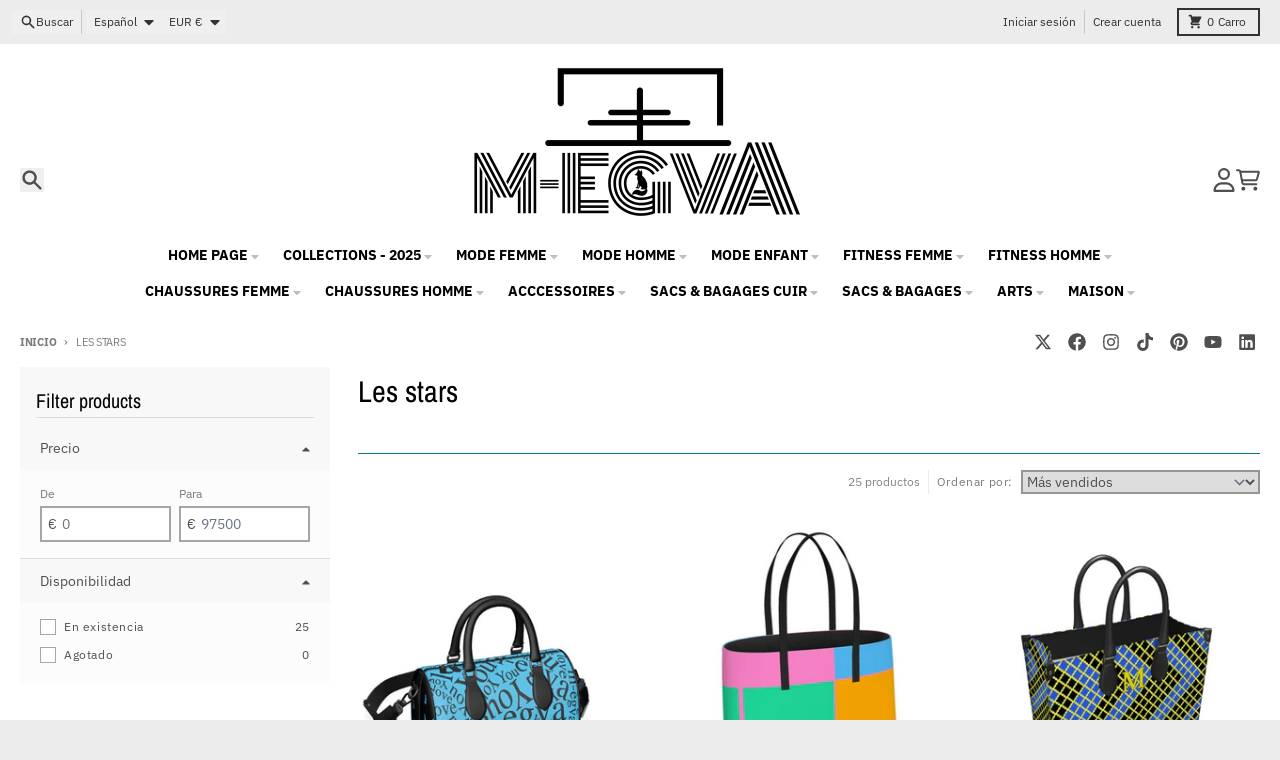

--- FILE ---
content_type: text/html; charset=utf-8
request_url: https://m-egva.com/es/collections/les-stars
body_size: 47633
content:
<!doctype html>
<html class="no-js"
  lang="es"
  dir="ltr"
  
>
  <head>
    <meta charset="utf-8">
    <meta http-equiv="X-UA-Compatible" content="IE=edge">
    <meta name="viewport" content="width=device-width,initial-scale=1">
    <meta name="theme-color" content="#008080">
    <link rel="canonical" href="https://m-egva.com/es/collections/les-stars"><link rel="preconnect" href="https://fonts.shopifycdn.com" crossorigin><script async crossorigin fetchpriority="high" src="/cdn/shopifycloud/importmap-polyfill/es-modules-shim.2.4.0.js"></script>
<script src="//m-egva.com/cdn/shop/t/56/assets/es-module-shims.js?v=20623621412077407031737921837" async></script><script type="importmap">
{
  "imports": {
    "components/cart-agreement": "//m-egva.com/cdn/shop/t/56/assets/cart-agreement.js?v=2858882628390291301737921837",
    "components/cart-items": "//m-egva.com/cdn/shop/t/56/assets/cart-items.js?v=92724733266822398551737921837",
    "components/cart-note": "//m-egva.com/cdn/shop/t/56/assets/cart-note.js?v=95310824290391213891737921837",
    "components/cart-notification": "//m-egva.com/cdn/shop/t/56/assets/cart-notification.js?v=12044990686471908041737921837",
    "components/cart-remove-button": "//m-egva.com/cdn/shop/t/56/assets/cart-remove-button.js?v=23785376165885215641737921837",
    "components/collection-drawer": "//m-egva.com/cdn/shop/t/56/assets/collection-drawer.js?v=40564379858355380991737921837",
    "components/collection-slider-component": "//m-egva.com/cdn/shop/t/56/assets/collection-slider-component.js?v=38373057864927748711737921837",
    "components/collection-sort": "//m-egva.com/cdn/shop/t/56/assets/collection-sort.js?v=152851361272730628331737921837",
    "components/disclosure-form": "//m-egva.com/cdn/shop/t/56/assets/disclosure-form.js?v=112701864687593093371737921837",
    "components/disclosure-item": "//m-egva.com/cdn/shop/t/56/assets/disclosure-item.js?v=142522642314906250751737921837",
    "components/disclosure-menu": "//m-egva.com/cdn/shop/t/56/assets/disclosure-menu.js?v=118131813480392717351737921837",
    "components/filter-button": "//m-egva.com/cdn/shop/t/56/assets/filter-button.js?v=4011960302951008551737921837",
    "components/filter-remove": "//m-egva.com/cdn/shop/t/56/assets/filter-remove.js?v=92089437190687240471737921837",
    "components/gift-card-recipient": "//m-egva.com/cdn/shop/t/56/assets/gift-card-recipient.js?v=35430722468549382391737921837",
    "components/header-section": "//m-egva.com/cdn/shop/t/56/assets/header-section.js?v=110447127728433559241737921837",
    "components/header-top-section": "//m-egva.com/cdn/shop/t/56/assets/header-top-section.js?v=48729478558050014741737921837",
    "components/looks-item": "//m-egva.com/cdn/shop/t/56/assets/looks-item.js?v=26918120689698131751737921837",
    "components/map-object": "//m-egva.com/cdn/shop/t/56/assets/map-object.js?v=135586813141825047571737921837",
    "components/media-slideshow": "//m-egva.com/cdn/shop/t/56/assets/media-slideshow.js?v=174506362282798429261737921838",
    "components/modal-predictive-search": "//m-egva.com/cdn/shop/t/56/assets/modal-predictive-search.js?v=34559312376726628231737921838",
    "components/password-modal": "//m-egva.com/cdn/shop/t/56/assets/password-modal.js?v=3540315291419679341737921838",
    "components/pickup-availability": "//m-egva.com/cdn/shop/t/56/assets/pickup-availability.js?v=40352678091114229171737921838",
    "components/pickup-availability-drawer": "//m-egva.com/cdn/shop/t/56/assets/pickup-availability-drawer.js?v=156906576355901780311737921838",
    "components/popup-modal": "//m-egva.com/cdn/shop/t/56/assets/popup-modal.js?v=101577933603455078221737921838",
    "components/predictive-search": "//m-egva.com/cdn/shop/t/56/assets/predictive-search.js?v=149279219371924977981737921838",
    "components/product-card": "//m-egva.com/cdn/shop/t/56/assets/product-card.js?v=3590946611185510811737921838",
    "components/product-details-modal": "//m-egva.com/cdn/shop/t/56/assets/product-details-modal.js?v=49244414836865921341737921838",
    "components/product-form": "//m-egva.com/cdn/shop/t/56/assets/product-form.js?v=50308066474334482821737921838",
    "components/product-model": "//m-egva.com/cdn/shop/t/56/assets/product-model.js?v=141750140143149600281737921838",
    "components/product-recommendations": "//m-egva.com/cdn/shop/t/56/assets/product-recommendations.js?v=180536028877256204621737921838",
    "components/promo-section": "//m-egva.com/cdn/shop/t/56/assets/promo-section.js?v=181582618838034264891737921838",
    "components/quantity-select": "//m-egva.com/cdn/shop/t/56/assets/quantity-select.js?v=17952230826246186651737921838",
    "components/slideshow-component": "//m-egva.com/cdn/shop/t/56/assets/slideshow-component.js?v=160150954975578609091737921838",
    "components/swatch-radios": "//m-egva.com/cdn/shop/t/56/assets/swatch-radios.js?v=135894832401389106081737921838",
    "components/testimonials-component": "//m-egva.com/cdn/shop/t/56/assets/testimonials-component.js?v=3972962289584583571737921838",
    "components/variant-radios": "//m-egva.com/cdn/shop/t/56/assets/variant-radios.js?v=17859053405788981041737921838",
    "components/variant-selects": "//m-egva.com/cdn/shop/t/56/assets/variant-selects.js?v=170427623051345262011737921838",
    "components/video-background": "//m-egva.com/cdn/shop/t/56/assets/video-background.js?v=12301135160131509811737921838",
    "components/video-background-object": "//m-egva.com/cdn/shop/t/56/assets/video-background-object.js?v=16347035729279509881737921838",
    "components/video-object": "//m-egva.com/cdn/shop/t/56/assets/video-object.js?v=179894101922622121691737921838",
    "general/customers": "//m-egva.com/cdn/shop/t/56/assets/customers.js?v=104393901679221634451737921837",
    "general/main": "//m-egva.com/cdn/shop/t/56/assets/main.js?v=92153878624244388461737921837",
    "helpers/customer-address": "//m-egva.com/cdn/shop/t/56/assets/customer-address.js?v=42099223200601407911737921837",
    "helpers/shopify-common": "//m-egva.com/cdn/shop/t/56/assets/shopify-common.js?v=79580595375328812771737921838",
    "main/modulepreload-polyfill": "//m-egva.com/cdn/shop/t/56/assets/modulepreload-polyfill.js?v=79640004847089388481737921838",
    "vendors/focus-trap.esm": "//m-egva.com/cdn/shop/t/56/assets/focus-trap.esm.js?v=171390341577938931471737921837",
    "vendors/index.es": "//m-egva.com/cdn/shop/t/56/assets/index.es.js?v=118362758773620614641737921837",
    "vendors/index.esm": "//m-egva.com/cdn/shop/t/56/assets/index.esm.js?v=113784740989429153021737921837",
    "vendors/js.cookie": "//m-egva.com/cdn/shop/t/56/assets/js.cookie.js?v=10888410624023819241737921837",
    "vendors/splide.esm": "//m-egva.com/cdn/shop/t/56/assets/splide.esm.js?v=145379555060010296531737921838",
    "vendors/vidim": "//m-egva.com/cdn/shop/t/56/assets/vidim.js?v=31191223605446200551737921838"
  }
}
</script><script>
  window.theme = {
    shopUrl: 'https://m-egva.com',
    routes: {
      root_url: '/es',
      account_url: '/es/account',
      account_login_url: 'https://m-egva.com/customer_authentication/redirect?locale=es&region_country=FR',
      account_logout_url: '/es/account/logout',
      account_recover_url: '/es/account/recover',
      account_register_url: 'https://account.m-egva.com?locale=es',
      account_addresses_url: '/es/account/addresses',
      collections_url: '/es/collections',
      all_products_collection_url: '/es/collections/all',
      search_url: '/es/search',
      cart_url: '/es/cart',
      cart_update_url: '/es/cart/update',
      cart_add_url: '/es/cart/add',
      cart_change_url: '/es/cart/change',
      cart_clear_url: '/es/cart/clear',
      product_recommendations_url: '/es/recommendations/products',
      predictive_search_url: '/es/search/suggest'
    },
    info: { name: 'District' },
    strings: {
      addToCart: `Agregar al carrito`,
      preOrder: `Pre-pedido`,
      soldOut: `Agotado`,
      unavailable: `No disponible`,
      addressError: `Error al buscar esa dirección`,
      addressNoResults: `No hay resultados para esa dirección`,
      addressQueryLimit: `Ha excedido el límite de uso de la API de Google. Considere actualizar a un <a href="https://developers.google.com/maps/premium/usage-limits">Plan Premium</a> .`,
      authError: `Hubo un problema al autenticar su cuenta de Google Maps`,
      unitPrice: `Precio unitario`,
      unitPriceSeparator: `por`,
      previous: `Diapositiva anterior`,
      next: `Diapositiva siguiente`,
    },
    cartStrings: {
      error: `Hubo un error al actualizar tu carrito de compra. Inténtalo de nuevo.`,
      quantityError: `Solo puedes añadir [quantity] este artículo a tu carrito.`,
    },
    accessiblityStrings: {
      giftCardRecipientExpanded: `Formulario de destinatario de tarjetas de regalo ampliado`,
      giftCardRecipientCollapsed: `Formulario del destinatario de la tarjeta de regalo colapsado`,
    },
    pageType: `collection`,
    customer: false,
    moneyFormat: "€{{amount_with_comma_separator}}",
    ajaxCartEnable: true,
    cartData: {"note":null,"attributes":{},"original_total_price":0,"total_price":0,"total_discount":0,"total_weight":0.0,"item_count":0,"items":[],"requires_shipping":false,"currency":"EUR","items_subtotal_price":0,"cart_level_discount_applications":[],"checkout_charge_amount":0},
    mobileBreakpoint: 768,
    packages: [],
  };
  // Publish / Subscribe
  const PUB_SUB_EVENTS = {
    cartUpdate: 'cart-update',
    quantityUpdate: 'quantity-update',
    variantChange: 'variant-change',
    cartError: 'cart-error',
    sectionRefreshed: 'section-refreshed',
  };
  const SECTION_REFRESHED_RESOURCE_TYPE = {
    product: 'product'
  }
  let subscribers = {};

  function subscribe(eventName, callback) {
    if (subscribers[eventName] === undefined) {
      subscribers[eventName] = [];
    }

    subscribers[eventName] = [...subscribers[eventName], callback];

    return function unsubscribe() {
      subscribers[eventName] = subscribers[eventName].filter((cb) => {
        return cb !== callback;
      });
    };
  }

  function publish(eventName, data) {
    if (subscribers[eventName]) {
      subscribers[eventName].forEach((callback) => {
        callback(data);
      });
    }
  }
  document.documentElement.className = document.documentElement.className.replace('no-js', 'js');
</script>


  <script src="//m-egva.com/cdn/shop/t/56/assets/main.js?v=92153878624244388461737921837" type="module" crossorigin="anonymous"></script>
  <link rel="modulepreload" href="//m-egva.com/cdn/shop/t/56/assets/modulepreload-polyfill.js?v=79640004847089388481737921838" crossorigin="anonymous">

<link rel="apple-touch-icon" sizes="180x180" href="//m-egva.com/cdn/shop/files/Photoroom_20250222_205315.jpg?crop=center&height=180&v=1740961421&width=180">
      <link rel="icon" type="image/png" href="//m-egva.com/cdn/shop/files/Photoroom_20250222_205315.jpg?crop=center&height=32&v=1740961421&width=32"><title>Les stars</title><meta name="description" content="Livraison world offerte. Plusieurs choix de designs, couleurs, tailles. Produits fabriqués à la demande. m-egva.com, Site éco-responsable."><meta property="og:site_name" content="M-EGVA®">
<meta property="og:url" content="https://m-egva.com/es/collections/les-stars">
<meta property="og:title" content="Les stars">
<meta property="og:type" content="product.group">
<meta property="og:description" content="Livraison world offerte. Plusieurs choix de designs, couleurs, tailles. Produits fabriqués à la demande. m-egva.com, Site éco-responsable."><meta property="og:image" content="http://m-egva.com/cdn/shop/files/BCFA8A32-709F-4D5A-9F70-4B739FD03789_1_201_a.jpg?v=1726098611">
  <meta property="og:image:secure_url" content="https://m-egva.com/cdn/shop/files/BCFA8A32-709F-4D5A-9F70-4B739FD03789_1_201_a.jpg?v=1726098611">
  <meta property="og:image:width" content="2048">
  <meta property="og:image:height" content="2048"><meta name="twitter:card" content="summary_large_image">
<meta name="twitter:title" content="Les stars">
<meta name="twitter:description" content="Livraison world offerte. Plusieurs choix de designs, couleurs, tailles. Produits fabriqués à la demande. m-egva.com, Site éco-responsable.">
<script>window.performance && window.performance.mark && window.performance.mark('shopify.content_for_header.start');</script><meta name="google-site-verification" content="3NQZVl31mkIUuAmaLHF6wb38_LEgPdVWcHBG3SquBoU">
<meta name="google-site-verification" content="uqcQcjnNBHV6JaHJE_dmIPsjjA_GMLOCgwMMHVGUrYA">
<meta name="google-site-verification" content="wHoFiqU3JocCgkfRAtG4F6GI8_8thEvygtJOG3BkNH8">
<meta name="facebook-domain-verification" content="x2nu2hv2swk74psazxr68cy3q0yl4b">
<meta name="facebook-domain-verification" content="bruzz2781mvcbi3dtj220t54pwnntz">
<meta name="facebook-domain-verification" content="9c7anrx64nhkd93s2tklhfijww48ju">
<meta id="shopify-digital-wallet" name="shopify-digital-wallet" content="/31025294/digital_wallets/dialog">
<meta name="shopify-checkout-api-token" content="0c2fbd2c99e1fc742edc2910f4c7f5f3">
<meta id="in-context-paypal-metadata" data-shop-id="31025294" data-venmo-supported="false" data-environment="production" data-locale="es_ES" data-paypal-v4="true" data-currency="EUR">
<link rel="alternate" type="application/atom+xml" title="Feed" href="/es/collections/les-stars.atom" />
<link rel="next" href="/es/collections/les-stars?page=2">
<link rel="alternate" hreflang="x-default" href="https://m-egva.com/collections/les-stars">
<link rel="alternate" hreflang="fr" href="https://m-egva.com/collections/les-stars">
<link rel="alternate" hreflang="en" href="https://m-egva.com/en/collections/les-stars">
<link rel="alternate" hreflang="es" href="https://m-egva.com/es/collections/les-stars">
<link rel="alternate" type="application/json+oembed" href="https://m-egva.com/es/collections/les-stars.oembed">
<script async="async" src="/checkouts/internal/preloads.js?locale=es-FR"></script>
<link rel="preconnect" href="https://shop.app" crossorigin="anonymous">
<script async="async" src="https://shop.app/checkouts/internal/preloads.js?locale=es-FR&shop_id=31025294" crossorigin="anonymous"></script>
<script id="apple-pay-shop-capabilities" type="application/json">{"shopId":31025294,"countryCode":"FR","currencyCode":"EUR","merchantCapabilities":["supports3DS"],"merchantId":"gid:\/\/shopify\/Shop\/31025294","merchantName":"M-EGVA®","requiredBillingContactFields":["postalAddress","email","phone"],"requiredShippingContactFields":["postalAddress","email","phone"],"shippingType":"shipping","supportedNetworks":["visa","masterCard","amex","maestro"],"total":{"type":"pending","label":"M-EGVA®","amount":"1.00"},"shopifyPaymentsEnabled":true,"supportsSubscriptions":true}</script>
<script id="shopify-features" type="application/json">{"accessToken":"0c2fbd2c99e1fc742edc2910f4c7f5f3","betas":["rich-media-storefront-analytics"],"domain":"m-egva.com","predictiveSearch":true,"shopId":31025294,"locale":"es"}</script>
<script>var Shopify = Shopify || {};
Shopify.shop = "atelier-m-egva.myshopify.com";
Shopify.locale = "es";
Shopify.currency = {"active":"EUR","rate":"1.0"};
Shopify.country = "FR";
Shopify.theme = {"name":"District","id":177332388163,"schema_name":"District","schema_version":"5.0.4","theme_store_id":735,"role":"main"};
Shopify.theme.handle = "null";
Shopify.theme.style = {"id":null,"handle":null};
Shopify.cdnHost = "m-egva.com/cdn";
Shopify.routes = Shopify.routes || {};
Shopify.routes.root = "/es/";</script>
<script type="module">!function(o){(o.Shopify=o.Shopify||{}).modules=!0}(window);</script>
<script>!function(o){function n(){var o=[];function n(){o.push(Array.prototype.slice.apply(arguments))}return n.q=o,n}var t=o.Shopify=o.Shopify||{};t.loadFeatures=n(),t.autoloadFeatures=n()}(window);</script>
<script>
  window.ShopifyPay = window.ShopifyPay || {};
  window.ShopifyPay.apiHost = "shop.app\/pay";
  window.ShopifyPay.redirectState = null;
</script>
<script id="shop-js-analytics" type="application/json">{"pageType":"collection"}</script>
<script defer="defer" async type="module" src="//m-egva.com/cdn/shopifycloud/shop-js/modules/v2/client.init-shop-cart-sync_BFpxDrjM.es.esm.js"></script>
<script defer="defer" async type="module" src="//m-egva.com/cdn/shopifycloud/shop-js/modules/v2/chunk.common_CnP21gUX.esm.js"></script>
<script defer="defer" async type="module" src="//m-egva.com/cdn/shopifycloud/shop-js/modules/v2/chunk.modal_D61HrJrg.esm.js"></script>
<script type="module">
  await import("//m-egva.com/cdn/shopifycloud/shop-js/modules/v2/client.init-shop-cart-sync_BFpxDrjM.es.esm.js");
await import("//m-egva.com/cdn/shopifycloud/shop-js/modules/v2/chunk.common_CnP21gUX.esm.js");
await import("//m-egva.com/cdn/shopifycloud/shop-js/modules/v2/chunk.modal_D61HrJrg.esm.js");

  window.Shopify.SignInWithShop?.initShopCartSync?.({"fedCMEnabled":true,"windoidEnabled":true});

</script>
<script>
  window.Shopify = window.Shopify || {};
  if (!window.Shopify.featureAssets) window.Shopify.featureAssets = {};
  window.Shopify.featureAssets['shop-js'] = {"shop-cart-sync":["modules/v2/client.shop-cart-sync_DunGk5rn.es.esm.js","modules/v2/chunk.common_CnP21gUX.esm.js","modules/v2/chunk.modal_D61HrJrg.esm.js"],"init-fed-cm":["modules/v2/client.init-fed-cm_Bhr0vd71.es.esm.js","modules/v2/chunk.common_CnP21gUX.esm.js","modules/v2/chunk.modal_D61HrJrg.esm.js"],"init-shop-email-lookup-coordinator":["modules/v2/client.init-shop-email-lookup-coordinator_Cgf-1HKc.es.esm.js","modules/v2/chunk.common_CnP21gUX.esm.js","modules/v2/chunk.modal_D61HrJrg.esm.js"],"init-windoid":["modules/v2/client.init-windoid_RKlvBm7f.es.esm.js","modules/v2/chunk.common_CnP21gUX.esm.js","modules/v2/chunk.modal_D61HrJrg.esm.js"],"shop-button":["modules/v2/client.shop-button_DcwUN_L_.es.esm.js","modules/v2/chunk.common_CnP21gUX.esm.js","modules/v2/chunk.modal_D61HrJrg.esm.js"],"shop-cash-offers":["modules/v2/client.shop-cash-offers_zT3TeJrS.es.esm.js","modules/v2/chunk.common_CnP21gUX.esm.js","modules/v2/chunk.modal_D61HrJrg.esm.js"],"shop-toast-manager":["modules/v2/client.shop-toast-manager_Dhsh6ZDd.es.esm.js","modules/v2/chunk.common_CnP21gUX.esm.js","modules/v2/chunk.modal_D61HrJrg.esm.js"],"init-shop-cart-sync":["modules/v2/client.init-shop-cart-sync_BFpxDrjM.es.esm.js","modules/v2/chunk.common_CnP21gUX.esm.js","modules/v2/chunk.modal_D61HrJrg.esm.js"],"init-customer-accounts-sign-up":["modules/v2/client.init-customer-accounts-sign-up__zAQf6yH.es.esm.js","modules/v2/client.shop-login-button_DmGuuAqh.es.esm.js","modules/v2/chunk.common_CnP21gUX.esm.js","modules/v2/chunk.modal_D61HrJrg.esm.js"],"pay-button":["modules/v2/client.pay-button_BSqAUYU_.es.esm.js","modules/v2/chunk.common_CnP21gUX.esm.js","modules/v2/chunk.modal_D61HrJrg.esm.js"],"init-customer-accounts":["modules/v2/client.init-customer-accounts_BUX2wPcc.es.esm.js","modules/v2/client.shop-login-button_DmGuuAqh.es.esm.js","modules/v2/chunk.common_CnP21gUX.esm.js","modules/v2/chunk.modal_D61HrJrg.esm.js"],"avatar":["modules/v2/client.avatar_BTnouDA3.es.esm.js"],"init-shop-for-new-customer-accounts":["modules/v2/client.init-shop-for-new-customer-accounts_C3NVS8-R.es.esm.js","modules/v2/client.shop-login-button_DmGuuAqh.es.esm.js","modules/v2/chunk.common_CnP21gUX.esm.js","modules/v2/chunk.modal_D61HrJrg.esm.js"],"shop-follow-button":["modules/v2/client.shop-follow-button_BoBKYaAK.es.esm.js","modules/v2/chunk.common_CnP21gUX.esm.js","modules/v2/chunk.modal_D61HrJrg.esm.js"],"checkout-modal":["modules/v2/client.checkout-modal_BzXpoShc.es.esm.js","modules/v2/chunk.common_CnP21gUX.esm.js","modules/v2/chunk.modal_D61HrJrg.esm.js"],"shop-login-button":["modules/v2/client.shop-login-button_DmGuuAqh.es.esm.js","modules/v2/chunk.common_CnP21gUX.esm.js","modules/v2/chunk.modal_D61HrJrg.esm.js"],"lead-capture":["modules/v2/client.lead-capture_ClopgrIx.es.esm.js","modules/v2/chunk.common_CnP21gUX.esm.js","modules/v2/chunk.modal_D61HrJrg.esm.js"],"shop-login":["modules/v2/client.shop-login_DQ0hrHfi.es.esm.js","modules/v2/chunk.common_CnP21gUX.esm.js","modules/v2/chunk.modal_D61HrJrg.esm.js"],"payment-terms":["modules/v2/client.payment-terms_Bawo8ezy.es.esm.js","modules/v2/chunk.common_CnP21gUX.esm.js","modules/v2/chunk.modal_D61HrJrg.esm.js"]};
</script>
<script>(function() {
  var isLoaded = false;
  function asyncLoad() {
    if (isLoaded) return;
    isLoaded = true;
    var urls = ["https:\/\/dashboard.jetprintapp.com\/shopapi\/common\/shopify\/js\/customize-button.js?v=1\u0026shop=atelier-m-egva.myshopify.com","\/\/cdn.shopify.com\/proxy\/e47e8b6d5227035480bfd12b08935c4a84168025f32ceaab5d519c6889665ba6\/static.cdn.printful.com\/static\/js\/external\/shopify-product-customizer.js?v=0.28\u0026shop=atelier-m-egva.myshopify.com\u0026sp-cache-control=cHVibGljLCBtYXgtYWdlPTkwMA","https:\/\/cdn.nfcube.com\/instafeed-6ccf1fee01e9247b9cdc517aa99762c1.js?shop=atelier-m-egva.myshopify.com","https:\/\/ecommerce-editor-connector.live.gelato.tech\/ecommerce-editor\/v1\/shopify.esm.js?c=1621ab63-d62b-4186-8139-8d0342e93d10\u0026s=81936282-852c-4531-9aec-23e8bfeafa74\u0026shop=atelier-m-egva.myshopify.com"];
    for (var i = 0; i < urls.length; i++) {
      var s = document.createElement('script');
      s.type = 'text/javascript';
      s.async = true;
      s.src = urls[i];
      var x = document.getElementsByTagName('script')[0];
      x.parentNode.insertBefore(s, x);
    }
  };
  if(window.attachEvent) {
    window.attachEvent('onload', asyncLoad);
  } else {
    window.addEventListener('load', asyncLoad, false);
  }
})();</script>
<script id="__st">var __st={"a":31025294,"offset":3600,"reqid":"4dfd5836-cd1a-4397-8043-8aae74cd0903-1769982771","pageurl":"m-egva.com\/es\/collections\/les-stars","u":"3bb47e123141","p":"collection","rtyp":"collection","rid":43903451183};</script>
<script>window.ShopifyPaypalV4VisibilityTracking = true;</script>
<script id="captcha-bootstrap">!function(){'use strict';const t='contact',e='account',n='new_comment',o=[[t,t],['blogs',n],['comments',n],[t,'customer']],c=[[e,'customer_login'],[e,'guest_login'],[e,'recover_customer_password'],[e,'create_customer']],r=t=>t.map((([t,e])=>`form[action*='/${t}']:not([data-nocaptcha='true']) input[name='form_type'][value='${e}']`)).join(','),a=t=>()=>t?[...document.querySelectorAll(t)].map((t=>t.form)):[];function s(){const t=[...o],e=r(t);return a(e)}const i='password',u='form_key',d=['recaptcha-v3-token','g-recaptcha-response','h-captcha-response',i],f=()=>{try{return window.sessionStorage}catch{return}},m='__shopify_v',_=t=>t.elements[u];function p(t,e,n=!1){try{const o=window.sessionStorage,c=JSON.parse(o.getItem(e)),{data:r}=function(t){const{data:e,action:n}=t;return t[m]||n?{data:e,action:n}:{data:t,action:n}}(c);for(const[e,n]of Object.entries(r))t.elements[e]&&(t.elements[e].value=n);n&&o.removeItem(e)}catch(o){console.error('form repopulation failed',{error:o})}}const l='form_type',E='cptcha';function T(t){t.dataset[E]=!0}const w=window,h=w.document,L='Shopify',v='ce_forms',y='captcha';let A=!1;((t,e)=>{const n=(g='f06e6c50-85a8-45c8-87d0-21a2b65856fe',I='https://cdn.shopify.com/shopifycloud/storefront-forms-hcaptcha/ce_storefront_forms_captcha_hcaptcha.v1.5.2.iife.js',D={infoText:'Protegido por hCaptcha',privacyText:'Privacidad',termsText:'Términos'},(t,e,n)=>{const o=w[L][v],c=o.bindForm;if(c)return c(t,g,e,D).then(n);var r;o.q.push([[t,g,e,D],n]),r=I,A||(h.body.append(Object.assign(h.createElement('script'),{id:'captcha-provider',async:!0,src:r})),A=!0)});var g,I,D;w[L]=w[L]||{},w[L][v]=w[L][v]||{},w[L][v].q=[],w[L][y]=w[L][y]||{},w[L][y].protect=function(t,e){n(t,void 0,e),T(t)},Object.freeze(w[L][y]),function(t,e,n,w,h,L){const[v,y,A,g]=function(t,e,n){const i=e?o:[],u=t?c:[],d=[...i,...u],f=r(d),m=r(i),_=r(d.filter((([t,e])=>n.includes(e))));return[a(f),a(m),a(_),s()]}(w,h,L),I=t=>{const e=t.target;return e instanceof HTMLFormElement?e:e&&e.form},D=t=>v().includes(t);t.addEventListener('submit',(t=>{const e=I(t);if(!e)return;const n=D(e)&&!e.dataset.hcaptchaBound&&!e.dataset.recaptchaBound,o=_(e),c=g().includes(e)&&(!o||!o.value);(n||c)&&t.preventDefault(),c&&!n&&(function(t){try{if(!f())return;!function(t){const e=f();if(!e)return;const n=_(t);if(!n)return;const o=n.value;o&&e.removeItem(o)}(t);const e=Array.from(Array(32),(()=>Math.random().toString(36)[2])).join('');!function(t,e){_(t)||t.append(Object.assign(document.createElement('input'),{type:'hidden',name:u})),t.elements[u].value=e}(t,e),function(t,e){const n=f();if(!n)return;const o=[...t.querySelectorAll(`input[type='${i}']`)].map((({name:t})=>t)),c=[...d,...o],r={};for(const[a,s]of new FormData(t).entries())c.includes(a)||(r[a]=s);n.setItem(e,JSON.stringify({[m]:1,action:t.action,data:r}))}(t,e)}catch(e){console.error('failed to persist form',e)}}(e),e.submit())}));const S=(t,e)=>{t&&!t.dataset[E]&&(n(t,e.some((e=>e===t))),T(t))};for(const o of['focusin','change'])t.addEventListener(o,(t=>{const e=I(t);D(e)&&S(e,y())}));const B=e.get('form_key'),M=e.get(l),P=B&&M;t.addEventListener('DOMContentLoaded',(()=>{const t=y();if(P)for(const e of t)e.elements[l].value===M&&p(e,B);[...new Set([...A(),...v().filter((t=>'true'===t.dataset.shopifyCaptcha))])].forEach((e=>S(e,t)))}))}(h,new URLSearchParams(w.location.search),n,t,e,['guest_login'])})(!0,!0)}();</script>
<script integrity="sha256-4kQ18oKyAcykRKYeNunJcIwy7WH5gtpwJnB7kiuLZ1E=" data-source-attribution="shopify.loadfeatures" defer="defer" src="//m-egva.com/cdn/shopifycloud/storefront/assets/storefront/load_feature-a0a9edcb.js" crossorigin="anonymous"></script>
<script crossorigin="anonymous" defer="defer" src="//m-egva.com/cdn/shopifycloud/storefront/assets/shopify_pay/storefront-65b4c6d7.js?v=20250812"></script>
<script data-source-attribution="shopify.dynamic_checkout.dynamic.init">var Shopify=Shopify||{};Shopify.PaymentButton=Shopify.PaymentButton||{isStorefrontPortableWallets:!0,init:function(){window.Shopify.PaymentButton.init=function(){};var t=document.createElement("script");t.src="https://m-egva.com/cdn/shopifycloud/portable-wallets/latest/portable-wallets.es.js",t.type="module",document.head.appendChild(t)}};
</script>
<script data-source-attribution="shopify.dynamic_checkout.buyer_consent">
  function portableWalletsHideBuyerConsent(e){var t=document.getElementById("shopify-buyer-consent"),n=document.getElementById("shopify-subscription-policy-button");t&&n&&(t.classList.add("hidden"),t.setAttribute("aria-hidden","true"),n.removeEventListener("click",e))}function portableWalletsShowBuyerConsent(e){var t=document.getElementById("shopify-buyer-consent"),n=document.getElementById("shopify-subscription-policy-button");t&&n&&(t.classList.remove("hidden"),t.removeAttribute("aria-hidden"),n.addEventListener("click",e))}window.Shopify?.PaymentButton&&(window.Shopify.PaymentButton.hideBuyerConsent=portableWalletsHideBuyerConsent,window.Shopify.PaymentButton.showBuyerConsent=portableWalletsShowBuyerConsent);
</script>
<script data-source-attribution="shopify.dynamic_checkout.cart.bootstrap">document.addEventListener("DOMContentLoaded",(function(){function t(){return document.querySelector("shopify-accelerated-checkout-cart, shopify-accelerated-checkout")}if(t())Shopify.PaymentButton.init();else{new MutationObserver((function(e,n){t()&&(Shopify.PaymentButton.init(),n.disconnect())})).observe(document.body,{childList:!0,subtree:!0})}}));
</script>
<link id="shopify-accelerated-checkout-styles" rel="stylesheet" media="screen" href="https://m-egva.com/cdn/shopifycloud/portable-wallets/latest/accelerated-checkout-backwards-compat.css" crossorigin="anonymous">
<style id="shopify-accelerated-checkout-cart">
        #shopify-buyer-consent {
  margin-top: 1em;
  display: inline-block;
  width: 100%;
}

#shopify-buyer-consent.hidden {
  display: none;
}

#shopify-subscription-policy-button {
  background: none;
  border: none;
  padding: 0;
  text-decoration: underline;
  font-size: inherit;
  cursor: pointer;
}

#shopify-subscription-policy-button::before {
  box-shadow: none;
}

      </style>

<script>window.performance && window.performance.mark && window.performance.mark('shopify.content_for_header.end');</script>
<style data-shopify>
@font-face {
  font-family: "IBM Plex Sans";
  font-weight: 400;
  font-style: normal;
  font-display: swap;
  src: url("//m-egva.com/cdn/fonts/ibm_plex_sans/ibmplexsans_n4.4633946c9236bd5cc5d0394ad07b807eb7ca1b32.woff2") format("woff2"),
       url("//m-egva.com/cdn/fonts/ibm_plex_sans/ibmplexsans_n4.6c6923eb6151e62a09e8a1ff83eaa1ce2a563a30.woff") format("woff");
}
@font-face {
  font-family: "IBM Plex Sans";
  font-weight: 700;
  font-style: normal;
  font-display: swap;
  src: url("//m-egva.com/cdn/fonts/ibm_plex_sans/ibmplexsans_n7.a8d2465074d254d8c167d5599b02fc2f97912fc9.woff2") format("woff2"),
       url("//m-egva.com/cdn/fonts/ibm_plex_sans/ibmplexsans_n7.75e7a78a86c7afd1eb5becd99b7802136f0ed528.woff") format("woff");
}
@font-face {
  font-family: "IBM Plex Sans";
  font-weight: 400;
  font-style: italic;
  font-display: swap;
  src: url("//m-egva.com/cdn/fonts/ibm_plex_sans/ibmplexsans_i4.ef77720fc4c9ae616083d1ac737f976e4c15f75b.woff2") format("woff2"),
       url("//m-egva.com/cdn/fonts/ibm_plex_sans/ibmplexsans_i4.76cc8914ac99481bd93e34f8998da7b57a578a71.woff") format("woff");
}
@font-face {
  font-family: "IBM Plex Sans";
  font-weight: 700;
  font-style: italic;
  font-display: swap;
  src: url("//m-egva.com/cdn/fonts/ibm_plex_sans/ibmplexsans_i7.25100a51254494cece6de9741984bfb7fb22bafb.woff2") format("woff2"),
       url("//m-egva.com/cdn/fonts/ibm_plex_sans/ibmplexsans_i7.7da61352825d18bb0287d7bc79067d47efc4fdda.woff") format("woff");
}
@font-face {
  font-family: "Archivo Narrow";
  font-weight: 400;
  font-style: normal;
  font-display: swap;
  src: url("//m-egva.com/cdn/fonts/archivo_narrow/archivonarrow_n4.5c3bab850a22055c235cf940f895d873a8689d70.woff2") format("woff2"),
       url("//m-egva.com/cdn/fonts/archivo_narrow/archivonarrow_n4.ea12dd22d3319d164475c1d047ae8f973041a9ff.woff") format("woff");
}
@font-face {
  font-family: "Archivo Narrow";
  font-weight: 700;
  font-style: normal;
  font-display: swap;
  src: url("//m-egva.com/cdn/fonts/archivo_narrow/archivonarrow_n7.c049bee49aa92b4cfee86dd4e79c9194b8519e2b.woff2") format("woff2"),
       url("//m-egva.com/cdn/fonts/archivo_narrow/archivonarrow_n7.89eabe3e1f3044c02b965aa5ad3e57c9e898709d.woff") format("woff");
}
@font-face {
  font-family: "IBM Plex Sans";
  font-weight: 400;
  font-style: normal;
  font-display: swap;
  src: url("//m-egva.com/cdn/fonts/ibm_plex_sans/ibmplexsans_n4.4633946c9236bd5cc5d0394ad07b807eb7ca1b32.woff2") format("woff2"),
       url("//m-egva.com/cdn/fonts/ibm_plex_sans/ibmplexsans_n4.6c6923eb6151e62a09e8a1ff83eaa1ce2a563a30.woff") format("woff");
}
@font-face {
  font-family: "IBM Plex Sans";
  font-weight: 700;
  font-style: normal;
  font-display: swap;
  src: url("//m-egva.com/cdn/fonts/ibm_plex_sans/ibmplexsans_n7.a8d2465074d254d8c167d5599b02fc2f97912fc9.woff2") format("woff2"),
       url("//m-egva.com/cdn/fonts/ibm_plex_sans/ibmplexsans_n7.75e7a78a86c7afd1eb5becd99b7802136f0ed528.woff") format("woff");
}
:root {
    --base-font-size: 16px;
    --body-font-family: "IBM Plex Sans", sans-serif;
    --heading-font-family: "Archivo Narrow", sans-serif;
    --navigation-font-family: "IBM Plex Sans", sans-serif;
    --body-style: normal;
    --body-weight: 400;
    --body-weight-bolder: 700;
    --heading-style: normal;
    --heading-weight: 400;
    --heading-weight-bolder: 700;
    --heading-capitalize: none;
    --navigation-style: normal;
    --navigation-weight: 400;
    --navigation-weight-bolder: 700;--primary-text-color: #4f4f4f;
    --primary-title-color: #000000;
    --primary-accent-color: #008080;
    --primary-accent-color-80: rgba(0, 128, 128, 0.8);
    --primary-accent-text-color: #ffffff;
    --primary-background-color: #ffffff;
    --primary-background-color-75: rgba(255, 255, 255, 0.8);
    --primary-secondary-background-color: #f8f8f8;
    --primary-secondary-background-color-50: #fcfcfc;
    --primary-section-border-color: #008080;
    --primary-text-color-05: #f6f6f6;
    --primary-text-color-10: #ededed;
    --primary-text-color-20: #dcdcdc;
    --primary-text-color-30: #cacaca;
    --primary-text-color-40: #b9b9b9;
    --primary-text-color-50: #a7a7a7;
    --primary-text-color-60: #959595;
    --primary-text-color-70: #848484;
    --primary-text-color-80: #727272;
    --primary-text-color-90: #616161;
    --section-text-color: #4f4f4f;
    --section-text-color-75: rgba(79, 79, 79, 0.75);
    --section-text-color-50: rgba(79, 79, 79, 0.5);
    --section-title-color: #000000;
    --section-accent-color: #008080;
    --section-accent-text-color: #ffffff;
    --section-accent-hover-color: #006667;
    --section-overlay-color: transparent;
    --section-overlay-hover-color: transparent;
    --section-background-color: #ffffff;
    --section-primary-border-color: #4f4f4f;
    --modal-background-color: #000000;--max-width-screen: 1280px;
    --max-width-header: 1280px;
    --spacing-section: 4rem;
    --spacing-section-half: 2rem;
    --spacing-rail: 1.25rem;
    --text-align-section: center;--swiper-theme-color: #008080;
    --duration-default: 200ms;
    --tw-ring-inset: ;
    --tw-blur: ;
    --tw-brightness: ;
    --tw-contrast: ;
    --tw-grayscale: ;
    --tw-hue-rotate: ;
    --tw-invert: ;
    --tw-saturate: ;
    --tw-sepia: ;
    --tw-drop-shadow: ;
    --tw-filter: var(--tw-blur) var(--tw-brightness) var(--tw-contrast) var(--tw-grayscale) var(--tw-hue-rotate) var(--tw-invert) var(--tw-saturate) var(--tw-sepia) var(--tw-drop-shadow);

    --shopify-accelerated-checkout-button-block-size: 46px;
    --shopify-accelerated-checkout-inline-alignment: end;
  }
</style>


  <link href="//m-egva.com/cdn/shop/t/56/assets/main-style.css?v=86569852957499818311737921837" rel="stylesheet" type="text/css" media="all" />


<link rel="preload" as="font" href="//m-egva.com/cdn/fonts/ibm_plex_sans/ibmplexsans_n4.4633946c9236bd5cc5d0394ad07b807eb7ca1b32.woff2" type="font/woff2" crossorigin><link rel="preload" as="font" href="//m-egva.com/cdn/fonts/archivo_narrow/archivonarrow_n4.5c3bab850a22055c235cf940f895d873a8689d70.woff2" type="font/woff2" crossorigin><link rel="preload" as="font" href="//m-egva.com/cdn/fonts/ibm_plex_sans/ibmplexsans_n4.4633946c9236bd5cc5d0394ad07b807eb7ca1b32.woff2" type="font/woff2" crossorigin>
  <link href="https://monorail-edge.shopifysvc.com" rel="dns-prefetch">
<script>(function(){if ("sendBeacon" in navigator && "performance" in window) {try {var session_token_from_headers = performance.getEntriesByType('navigation')[0].serverTiming.find(x => x.name == '_s').description;} catch {var session_token_from_headers = undefined;}var session_cookie_matches = document.cookie.match(/_shopify_s=([^;]*)/);var session_token_from_cookie = session_cookie_matches && session_cookie_matches.length === 2 ? session_cookie_matches[1] : "";var session_token = session_token_from_headers || session_token_from_cookie || "";function handle_abandonment_event(e) {var entries = performance.getEntries().filter(function(entry) {return /monorail-edge.shopifysvc.com/.test(entry.name);});if (!window.abandonment_tracked && entries.length === 0) {window.abandonment_tracked = true;var currentMs = Date.now();var navigation_start = performance.timing.navigationStart;var payload = {shop_id: 31025294,url: window.location.href,navigation_start,duration: currentMs - navigation_start,session_token,page_type: "collection"};window.navigator.sendBeacon("https://monorail-edge.shopifysvc.com/v1/produce", JSON.stringify({schema_id: "online_store_buyer_site_abandonment/1.1",payload: payload,metadata: {event_created_at_ms: currentMs,event_sent_at_ms: currentMs}}));}}window.addEventListener('pagehide', handle_abandonment_event);}}());</script>
<script id="web-pixels-manager-setup">(function e(e,d,r,n,o){if(void 0===o&&(o={}),!Boolean(null===(a=null===(i=window.Shopify)||void 0===i?void 0:i.analytics)||void 0===a?void 0:a.replayQueue)){var i,a;window.Shopify=window.Shopify||{};var t=window.Shopify;t.analytics=t.analytics||{};var s=t.analytics;s.replayQueue=[],s.publish=function(e,d,r){return s.replayQueue.push([e,d,r]),!0};try{self.performance.mark("wpm:start")}catch(e){}var l=function(){var e={modern:/Edge?\/(1{2}[4-9]|1[2-9]\d|[2-9]\d{2}|\d{4,})\.\d+(\.\d+|)|Firefox\/(1{2}[4-9]|1[2-9]\d|[2-9]\d{2}|\d{4,})\.\d+(\.\d+|)|Chrom(ium|e)\/(9{2}|\d{3,})\.\d+(\.\d+|)|(Maci|X1{2}).+ Version\/(15\.\d+|(1[6-9]|[2-9]\d|\d{3,})\.\d+)([,.]\d+|)( \(\w+\)|)( Mobile\/\w+|) Safari\/|Chrome.+OPR\/(9{2}|\d{3,})\.\d+\.\d+|(CPU[ +]OS|iPhone[ +]OS|CPU[ +]iPhone|CPU IPhone OS|CPU iPad OS)[ +]+(15[._]\d+|(1[6-9]|[2-9]\d|\d{3,})[._]\d+)([._]\d+|)|Android:?[ /-](13[3-9]|1[4-9]\d|[2-9]\d{2}|\d{4,})(\.\d+|)(\.\d+|)|Android.+Firefox\/(13[5-9]|1[4-9]\d|[2-9]\d{2}|\d{4,})\.\d+(\.\d+|)|Android.+Chrom(ium|e)\/(13[3-9]|1[4-9]\d|[2-9]\d{2}|\d{4,})\.\d+(\.\d+|)|SamsungBrowser\/([2-9]\d|\d{3,})\.\d+/,legacy:/Edge?\/(1[6-9]|[2-9]\d|\d{3,})\.\d+(\.\d+|)|Firefox\/(5[4-9]|[6-9]\d|\d{3,})\.\d+(\.\d+|)|Chrom(ium|e)\/(5[1-9]|[6-9]\d|\d{3,})\.\d+(\.\d+|)([\d.]+$|.*Safari\/(?![\d.]+ Edge\/[\d.]+$))|(Maci|X1{2}).+ Version\/(10\.\d+|(1[1-9]|[2-9]\d|\d{3,})\.\d+)([,.]\d+|)( \(\w+\)|)( Mobile\/\w+|) Safari\/|Chrome.+OPR\/(3[89]|[4-9]\d|\d{3,})\.\d+\.\d+|(CPU[ +]OS|iPhone[ +]OS|CPU[ +]iPhone|CPU IPhone OS|CPU iPad OS)[ +]+(10[._]\d+|(1[1-9]|[2-9]\d|\d{3,})[._]\d+)([._]\d+|)|Android:?[ /-](13[3-9]|1[4-9]\d|[2-9]\d{2}|\d{4,})(\.\d+|)(\.\d+|)|Mobile Safari.+OPR\/([89]\d|\d{3,})\.\d+\.\d+|Android.+Firefox\/(13[5-9]|1[4-9]\d|[2-9]\d{2}|\d{4,})\.\d+(\.\d+|)|Android.+Chrom(ium|e)\/(13[3-9]|1[4-9]\d|[2-9]\d{2}|\d{4,})\.\d+(\.\d+|)|Android.+(UC? ?Browser|UCWEB|U3)[ /]?(15\.([5-9]|\d{2,})|(1[6-9]|[2-9]\d|\d{3,})\.\d+)\.\d+|SamsungBrowser\/(5\.\d+|([6-9]|\d{2,})\.\d+)|Android.+MQ{2}Browser\/(14(\.(9|\d{2,})|)|(1[5-9]|[2-9]\d|\d{3,})(\.\d+|))(\.\d+|)|K[Aa][Ii]OS\/(3\.\d+|([4-9]|\d{2,})\.\d+)(\.\d+|)/},d=e.modern,r=e.legacy,n=navigator.userAgent;return n.match(d)?"modern":n.match(r)?"legacy":"unknown"}(),u="modern"===l?"modern":"legacy",c=(null!=n?n:{modern:"",legacy:""})[u],f=function(e){return[e.baseUrl,"/wpm","/b",e.hashVersion,"modern"===e.buildTarget?"m":"l",".js"].join("")}({baseUrl:d,hashVersion:r,buildTarget:u}),m=function(e){var d=e.version,r=e.bundleTarget,n=e.surface,o=e.pageUrl,i=e.monorailEndpoint;return{emit:function(e){var a=e.status,t=e.errorMsg,s=(new Date).getTime(),l=JSON.stringify({metadata:{event_sent_at_ms:s},events:[{schema_id:"web_pixels_manager_load/3.1",payload:{version:d,bundle_target:r,page_url:o,status:a,surface:n,error_msg:t},metadata:{event_created_at_ms:s}}]});if(!i)return console&&console.warn&&console.warn("[Web Pixels Manager] No Monorail endpoint provided, skipping logging."),!1;try{return self.navigator.sendBeacon.bind(self.navigator)(i,l)}catch(e){}var u=new XMLHttpRequest;try{return u.open("POST",i,!0),u.setRequestHeader("Content-Type","text/plain"),u.send(l),!0}catch(e){return console&&console.warn&&console.warn("[Web Pixels Manager] Got an unhandled error while logging to Monorail."),!1}}}}({version:r,bundleTarget:l,surface:e.surface,pageUrl:self.location.href,monorailEndpoint:e.monorailEndpoint});try{o.browserTarget=l,function(e){var d=e.src,r=e.async,n=void 0===r||r,o=e.onload,i=e.onerror,a=e.sri,t=e.scriptDataAttributes,s=void 0===t?{}:t,l=document.createElement("script"),u=document.querySelector("head"),c=document.querySelector("body");if(l.async=n,l.src=d,a&&(l.integrity=a,l.crossOrigin="anonymous"),s)for(var f in s)if(Object.prototype.hasOwnProperty.call(s,f))try{l.dataset[f]=s[f]}catch(e){}if(o&&l.addEventListener("load",o),i&&l.addEventListener("error",i),u)u.appendChild(l);else{if(!c)throw new Error("Did not find a head or body element to append the script");c.appendChild(l)}}({src:f,async:!0,onload:function(){if(!function(){var e,d;return Boolean(null===(d=null===(e=window.Shopify)||void 0===e?void 0:e.analytics)||void 0===d?void 0:d.initialized)}()){var d=window.webPixelsManager.init(e)||void 0;if(d){var r=window.Shopify.analytics;r.replayQueue.forEach((function(e){var r=e[0],n=e[1],o=e[2];d.publishCustomEvent(r,n,o)})),r.replayQueue=[],r.publish=d.publishCustomEvent,r.visitor=d.visitor,r.initialized=!0}}},onerror:function(){return m.emit({status:"failed",errorMsg:"".concat(f," has failed to load")})},sri:function(e){var d=/^sha384-[A-Za-z0-9+/=]+$/;return"string"==typeof e&&d.test(e)}(c)?c:"",scriptDataAttributes:o}),m.emit({status:"loading"})}catch(e){m.emit({status:"failed",errorMsg:(null==e?void 0:e.message)||"Unknown error"})}}})({shopId: 31025294,storefrontBaseUrl: "https://m-egva.com",extensionsBaseUrl: "https://extensions.shopifycdn.com/cdn/shopifycloud/web-pixels-manager",monorailEndpoint: "https://monorail-edge.shopifysvc.com/unstable/produce_batch",surface: "storefront-renderer",enabledBetaFlags: ["2dca8a86"],webPixelsConfigList: [{"id":"1062175043","configuration":"{\"config\":\"{\\\"pixel_id\\\":\\\"G-9XLGRX92N2\\\",\\\"target_country\\\":\\\"FR\\\",\\\"gtag_events\\\":[{\\\"type\\\":\\\"search\\\",\\\"action_label\\\":[\\\"G-9XLGRX92N2\\\",\\\"AW-10817870014\\\/65bGCKf1pYcDEL6xrqYo\\\"]},{\\\"type\\\":\\\"begin_checkout\\\",\\\"action_label\\\":[\\\"G-9XLGRX92N2\\\",\\\"AW-10817870014\\\/pa8tCKT1pYcDEL6xrqYo\\\"]},{\\\"type\\\":\\\"view_item\\\",\\\"action_label\\\":[\\\"G-9XLGRX92N2\\\",\\\"AW-10817870014\\\/6e17CJ71pYcDEL6xrqYo\\\",\\\"MC-HYPQ4H0W76\\\"]},{\\\"type\\\":\\\"purchase\\\",\\\"action_label\\\":[\\\"G-9XLGRX92N2\\\",\\\"AW-10817870014\\\/YvxzCJv1pYcDEL6xrqYo\\\",\\\"MC-HYPQ4H0W76\\\"]},{\\\"type\\\":\\\"page_view\\\",\\\"action_label\\\":[\\\"G-9XLGRX92N2\\\",\\\"AW-10817870014\\\/_cD9CJj1pYcDEL6xrqYo\\\",\\\"MC-HYPQ4H0W76\\\"]},{\\\"type\\\":\\\"add_payment_info\\\",\\\"action_label\\\":[\\\"G-9XLGRX92N2\\\",\\\"AW-10817870014\\\/TB0XCKr1pYcDEL6xrqYo\\\"]},{\\\"type\\\":\\\"add_to_cart\\\",\\\"action_label\\\":[\\\"G-9XLGRX92N2\\\",\\\"AW-10817870014\\\/FVbiCKH1pYcDEL6xrqYo\\\"]}],\\\"enable_monitoring_mode\\\":false}\"}","eventPayloadVersion":"v1","runtimeContext":"OPEN","scriptVersion":"b2a88bafab3e21179ed38636efcd8a93","type":"APP","apiClientId":1780363,"privacyPurposes":[],"dataSharingAdjustments":{"protectedCustomerApprovalScopes":["read_customer_address","read_customer_email","read_customer_name","read_customer_personal_data","read_customer_phone"]}},{"id":"473039171","configuration":"{\"pixel_id\":\"262790867987229\",\"pixel_type\":\"facebook_pixel\",\"metaapp_system_user_token\":\"-\"}","eventPayloadVersion":"v1","runtimeContext":"OPEN","scriptVersion":"ca16bc87fe92b6042fbaa3acc2fbdaa6","type":"APP","apiClientId":2329312,"privacyPurposes":["ANALYTICS","MARKETING","SALE_OF_DATA"],"dataSharingAdjustments":{"protectedCustomerApprovalScopes":["read_customer_address","read_customer_email","read_customer_name","read_customer_personal_data","read_customer_phone"]}},{"id":"154140995","configuration":"{\"tagID\":\"2613669578423\"}","eventPayloadVersion":"v1","runtimeContext":"STRICT","scriptVersion":"18031546ee651571ed29edbe71a3550b","type":"APP","apiClientId":3009811,"privacyPurposes":["ANALYTICS","MARKETING","SALE_OF_DATA"],"dataSharingAdjustments":{"protectedCustomerApprovalScopes":["read_customer_address","read_customer_email","read_customer_name","read_customer_personal_data","read_customer_phone"]}},{"id":"shopify-app-pixel","configuration":"{}","eventPayloadVersion":"v1","runtimeContext":"STRICT","scriptVersion":"0450","apiClientId":"shopify-pixel","type":"APP","privacyPurposes":["ANALYTICS","MARKETING"]},{"id":"shopify-custom-pixel","eventPayloadVersion":"v1","runtimeContext":"LAX","scriptVersion":"0450","apiClientId":"shopify-pixel","type":"CUSTOM","privacyPurposes":["ANALYTICS","MARKETING"]}],isMerchantRequest: false,initData: {"shop":{"name":"M-EGVA®","paymentSettings":{"currencyCode":"EUR"},"myshopifyDomain":"atelier-m-egva.myshopify.com","countryCode":"FR","storefrontUrl":"https:\/\/m-egva.com\/es"},"customer":null,"cart":null,"checkout":null,"productVariants":[],"purchasingCompany":null},},"https://m-egva.com/cdn","1d2a099fw23dfb22ep557258f5m7a2edbae",{"modern":"","legacy":""},{"shopId":"31025294","storefrontBaseUrl":"https:\/\/m-egva.com","extensionBaseUrl":"https:\/\/extensions.shopifycdn.com\/cdn\/shopifycloud\/web-pixels-manager","surface":"storefront-renderer","enabledBetaFlags":"[\"2dca8a86\"]","isMerchantRequest":"false","hashVersion":"1d2a099fw23dfb22ep557258f5m7a2edbae","publish":"custom","events":"[[\"page_viewed\",{}],[\"collection_viewed\",{\"collection\":{\"id\":\"43903451183\",\"title\":\"Les stars\",\"productVariants\":[{\"price\":{\"amount\":790.0,\"currencyCode\":\"EUR\"},\"product\":{\"title\":\"Mini sac cuir Marin - M.Egva\",\"vendor\":\"M-EGVA®\",\"id\":\"8373303247171\",\"untranslatedTitle\":\"Mini sac cuir Marin - M.Egva\",\"url\":\"\/es\/products\/cabas-mini-cuir-m-egva-2\",\"type\":\"Mini Denbigh Duffle bag\"},\"id\":\"46493843292483\",\"image\":{\"src\":\"\/\/m-egva.com\/cdn\/shop\/products\/2021338_0_3d.jpg?v=1681127662\"},\"sku\":\"2021338\",\"title\":\"Default Title\",\"untranslatedTitle\":\"Default Title\"},{\"price\":{\"amount\":539.0,\"currencyCode\":\"EUR\"},\"product\":{\"title\":\"Cabas Algedi cuir - Zhanox\",\"vendor\":\"M-EGVA®\",\"id\":\"8372988313923\",\"untranslatedTitle\":\"Cabas Algedi cuir - Zhanox\",\"url\":\"\/es\/products\/cabas-algedi-cuir-zhanox\",\"type\":\"Kika Tote\"},\"id\":\"46493413474627\",\"image\":{\"src\":\"\/\/m-egva.com\/cdn\/shop\/products\/707341_2_3d.jpg?v=1681087307\"},\"sku\":\"707341\",\"title\":\"Grand sac \/ Cuir Nappa lisse\",\"untranslatedTitle\":\"Grand sac \/ Cuir Nappa lisse\"},{\"price\":{\"amount\":975.0,\"currencyCode\":\"EUR\"},\"product\":{\"title\":\"Cabas cuir - Alpha\",\"vendor\":\"M-EGVA®\",\"id\":\"6760281800801\",\"untranslatedTitle\":\"Cabas cuir - Alpha\",\"url\":\"\/es\/products\/cabas-cuir-alpha\",\"type\":\"Sac cuir shopping\"},\"id\":\"39898429259873\",\"image\":{\"src\":\"\/\/m-egva.com\/cdn\/shop\/products\/1402058_0_3d_c8041ec5-e03b-4d13-b5ac-3d129e4fee7e.jpg?v=1679789931\"},\"sku\":\"1402058\",\"title\":\"Large \/ Cuir Nappa lisse\",\"untranslatedTitle\":\"Large \/ Cuir Nappa lisse\"},{\"price\":{\"amount\":365.0,\"currencyCode\":\"EUR\"},\"product\":{\"title\":\"Cabas Zip cuir - Pusy\",\"vendor\":\"M-EGVA®\",\"id\":\"6780844900449\",\"untranslatedTitle\":\"Cabas Zip cuir - Pusy\",\"url\":\"\/es\/products\/cabas-zip-cuir-pusy\",\"type\":\"Cabas Zip cuir\/satin - sac cuir\"},\"id\":\"39979960008801\",\"image\":{\"src\":\"\/\/m-egva.com\/cdn\/shop\/products\/1474398_0_3d_59b14d71-9eb2-4dfc-9c61-ee6cd8ebcda4.jpg?v=1679847663\"},\"sku\":\"1474398\",\"title\":\"Satin Monroe, mat\",\"untranslatedTitle\":\"Satin Monroe, mat\"},{\"price\":{\"amount\":329.0,\"currencyCode\":\"EUR\"},\"product\":{\"title\":\"Banane cuir - Pusy\",\"vendor\":\"M-EGVA®\",\"id\":\"6780739027041\",\"untranslatedTitle\":\"Banane cuir - Pusy\",\"url\":\"\/es\/products\/banane-cuir-pusy\",\"type\":\"banane cuir unisexe\"},\"id\":\"39979522424929\",\"image\":{\"src\":\"\/\/m-egva.com\/cdn\/shop\/products\/1393560_1_3d_7e479afc-3b49-4762-8506-5d86d42cd481.jpg?v=1682118570\"},\"sku\":\"1393560\",\"title\":\"Cuir Nappa lisse\",\"untranslatedTitle\":\"Cuir Nappa lisse\"},{\"price\":{\"amount\":269.0,\"currencyCode\":\"EUR\"},\"product\":{\"title\":\"Parapluie City automatique - Pusy\",\"vendor\":\"M-EGVA®\",\"id\":\"6780843851873\",\"untranslatedTitle\":\"Parapluie City automatique - Pusy\",\"url\":\"\/es\/products\/parapluie-city-automatique-pusy\",\"type\":\"Parapluie City automatique\"},\"id\":\"39979953782881\",\"image\":{\"src\":\"\/\/m-egva.com\/cdn\/shop\/products\/1474386_0_3d_bf671e57-d386-4255-a872-3b8f07330f85.jpg?v=1677302160\"},\"sku\":\"1474386\",\"title\":\"Parapluie City Auto. Poignée noire\",\"untranslatedTitle\":\"Parapluie City Auto. Poignée noire\"},{\"price\":{\"amount\":975.0,\"currencyCode\":\"EUR\"},\"product\":{\"title\":\"Cabas cuir - Pusy\",\"vendor\":\"M-EGVA®\",\"id\":\"6780843425889\",\"untranslatedTitle\":\"Cabas cuir - Pusy\",\"url\":\"\/es\/products\/cabas-cuir-pusy\",\"type\":\"Cabas cuir - sac cuir femme\"},\"id\":\"39979951292513\",\"image\":{\"src\":\"\/\/m-egva.com\/cdn\/shop\/products\/1474381_0_3d.jpg?v=1679850636\"},\"sku\":\"1474381\",\"title\":\"Large \/ Cuir Nappa lisse\",\"untranslatedTitle\":\"Large \/ Cuir Nappa lisse\"},{\"price\":{\"amount\":775.0,\"currencyCode\":\"EUR\"},\"product\":{\"title\":\"Cabas mini cuir - Blue Fox\",\"vendor\":\"M-EGVA®\",\"id\":\"6779559739489\",\"untranslatedTitle\":\"Cabas mini cuir - Blue Fox\",\"url\":\"\/es\/products\/cabas-mini-cuir-blue-fox\",\"type\":\"Cabas cuir - sac cuir\"},\"id\":\"39975594754145\",\"image\":{\"src\":\"\/\/m-egva.com\/cdn\/shop\/products\/1472492_0_3d.jpg?v=1678666869\"},\"sku\":\"1472492\",\"title\":\"Cuir Nappa lisse\",\"untranslatedTitle\":\"Cuir Nappa lisse\"},{\"price\":{\"amount\":775.0,\"currencyCode\":\"EUR\"},\"product\":{\"title\":\"Cabas mini cuir - Zhanox\",\"vendor\":\"M-EGVA®\",\"id\":\"6779559444577\",\"untranslatedTitle\":\"Cabas mini cuir - Zhanox\",\"url\":\"\/es\/products\/cabas-mini-cuir-zhanox\",\"type\":\"Cabas cuir - sac cuir\"},\"id\":\"39975593148513\",\"image\":{\"src\":\"\/\/m-egva.com\/cdn\/shop\/products\/1472489_0_3d.jpg?v=1679700916\"},\"sku\":\"1472489\",\"title\":\"Cuir Nappa lisse\",\"untranslatedTitle\":\"Cuir Nappa lisse\"},{\"price\":{\"amount\":775.0,\"currencyCode\":\"EUR\"},\"product\":{\"title\":\"Cabas mini cuir - Akkira\",\"vendor\":\"M-EGVA®\",\"id\":\"6779554201697\",\"untranslatedTitle\":\"Cabas mini cuir - Akkira\",\"url\":\"\/es\/products\/cabas-mini-cuir-akkira\",\"type\":\"Cabas cuir - sac cuir\"},\"id\":\"39975453655137\",\"image\":{\"src\":\"\/\/m-egva.com\/cdn\/shop\/products\/1472445_0_3d_a0756732-772b-4e21-b552-40a8b9f8b064.jpg?v=1678571278\"},\"sku\":\"1472445\",\"title\":\"Cuir Nappa lisse\",\"untranslatedTitle\":\"Cuir Nappa lisse\"},{\"price\":{\"amount\":775.0,\"currencyCode\":\"EUR\"},\"product\":{\"title\":\"Cabas mini cuir - Akkira\",\"vendor\":\"M-EGVA®\",\"id\":\"6779542372449\",\"untranslatedTitle\":\"Cabas mini cuir - Akkira\",\"url\":\"\/es\/products\/cabas-mini-cuir-akkira-1\",\"type\":\"Cabas cuir - sac cuir\"},\"id\":\"39975407059041\",\"image\":{\"src\":\"\/\/m-egva.com\/cdn\/shop\/products\/1472394_0_3d_937ac6c4-3f59-4fd1-90e5-6c90d9e1f8c7.jpg?v=1678571229\"},\"sku\":\"1472394\",\"title\":\"Cuir Nappa lisse\",\"untranslatedTitle\":\"Cuir Nappa lisse\"},{\"price\":{\"amount\":775.0,\"currencyCode\":\"EUR\"},\"product\":{\"title\":\"Cabas mini cuir - Zakel\",\"vendor\":\"M-EGVA®\",\"id\":\"6779534278753\",\"untranslatedTitle\":\"Cabas mini cuir - Zakel\",\"url\":\"\/es\/products\/cabas-mini-cuir-zakel\",\"type\":\"Cabas cuir - sac cuir\"},\"id\":\"39975352172641\",\"image\":{\"src\":\"\/\/m-egva.com\/cdn\/shop\/files\/1472344_0_3d.jpg?v=1714854985\"},\"sku\":\"1472344\",\"title\":\"Cuir Nappa lisse\",\"untranslatedTitle\":\"Cuir Nappa lisse\"}]}}]]"});</script><script>
  window.ShopifyAnalytics = window.ShopifyAnalytics || {};
  window.ShopifyAnalytics.meta = window.ShopifyAnalytics.meta || {};
  window.ShopifyAnalytics.meta.currency = 'EUR';
  var meta = {"products":[{"id":8373303247171,"gid":"gid:\/\/shopify\/Product\/8373303247171","vendor":"M-EGVA®","type":"Mini Denbigh Duffle bag","handle":"cabas-mini-cuir-m-egva-2","variants":[{"id":46493843292483,"price":79000,"name":"Mini sac cuir Marin - M.Egva","public_title":null,"sku":"2021338"}],"remote":false},{"id":8372988313923,"gid":"gid:\/\/shopify\/Product\/8372988313923","vendor":"M-EGVA®","type":"Kika Tote","handle":"cabas-algedi-cuir-zhanox","variants":[{"id":46493413474627,"price":53900,"name":"Cabas Algedi cuir - Zhanox - Grand sac \/ Cuir Nappa lisse","public_title":"Grand sac \/ Cuir Nappa lisse","sku":"707341"},{"id":46493413507395,"price":53900,"name":"Cabas Algedi cuir - Zhanox - Grand sac \/ Cuir Nappa texturé","public_title":"Grand sac \/ Cuir Nappa texturé","sku":"707341"},{"id":46493413572931,"price":53900,"name":"Cabas Algedi cuir - Zhanox - Petit sac \/ Cuir Nappa lisse","public_title":"Petit sac \/ Cuir Nappa lisse","sku":"707341"},{"id":46493413605699,"price":53900,"name":"Cabas Algedi cuir - Zhanox - Petit sac \/ Cuir Nappa texturé","public_title":"Petit sac \/ Cuir Nappa texturé","sku":"707341"}],"remote":false},{"id":6760281800801,"gid":"gid:\/\/shopify\/Product\/6760281800801","vendor":"M-EGVA®","type":"Sac cuir shopping","handle":"cabas-cuir-alpha","variants":[{"id":39898429259873,"price":97500,"name":"Cabas cuir - Alpha - Large \/ Cuir Nappa lisse","public_title":"Large \/ Cuir Nappa lisse","sku":"1402058"},{"id":39898429292641,"price":97500,"name":"Cabas cuir - Alpha - Large \/ Cuir Nappa texturé","public_title":"Large \/ Cuir Nappa texturé","sku":"1402058"}],"remote":false},{"id":6780844900449,"gid":"gid:\/\/shopify\/Product\/6780844900449","vendor":"M-EGVA®","type":"Cabas Zip cuir\/satin - sac cuir","handle":"cabas-zip-cuir-pusy","variants":[{"id":39979960008801,"price":36500,"name":"Cabas Zip cuir - Pusy - Satin Monroe, mat","public_title":"Satin Monroe, mat","sku":"1474398"},{"id":39979960041569,"price":44000,"name":"Cabas Zip cuir - Pusy - Cuir Nappa lisse","public_title":"Cuir Nappa lisse","sku":"1474398"},{"id":39979960074337,"price":44000,"name":"Cabas Zip cuir - Pusy - Cuir Nappa texturé","public_title":"Cuir Nappa texturé","sku":"1474398"}],"remote":false},{"id":6780739027041,"gid":"gid:\/\/shopify\/Product\/6780739027041","vendor":"M-EGVA®","type":"banane cuir unisexe","handle":"banane-cuir-pusy","variants":[{"id":39979522424929,"price":32900,"name":"Banane cuir - Pusy - Cuir Nappa lisse","public_title":"Cuir Nappa lisse","sku":"1393560"},{"id":39979522457697,"price":32900,"name":"Banane cuir - Pusy - Cuir Nappa texturé","public_title":"Cuir Nappa texturé","sku":"1393560"}],"remote":false},{"id":6780843851873,"gid":"gid:\/\/shopify\/Product\/6780843851873","vendor":"M-EGVA®","type":"Parapluie City automatique","handle":"parapluie-city-automatique-pusy","variants":[{"id":39979953782881,"price":26900,"name":"Parapluie City automatique - Pusy - Parapluie City Auto. Poignée noire","public_title":"Parapluie City Auto. Poignée noire","sku":"1474386"}],"remote":false},{"id":6780843425889,"gid":"gid:\/\/shopify\/Product\/6780843425889","vendor":"M-EGVA®","type":"Cabas cuir - sac cuir femme","handle":"cabas-cuir-pusy","variants":[{"id":39979951292513,"price":97500,"name":"Cabas cuir - Pusy - Large \/ Cuir Nappa lisse","public_title":"Large \/ Cuir Nappa lisse","sku":"1474381"},{"id":39979951325281,"price":97500,"name":"Cabas cuir - Pusy - Large \/ Cuir Nappa texturé","public_title":"Large \/ Cuir Nappa texturé","sku":"1474381"}],"remote":false},{"id":6779559739489,"gid":"gid:\/\/shopify\/Product\/6779559739489","vendor":"M-EGVA®","type":"Cabas cuir - sac cuir","handle":"cabas-mini-cuir-blue-fox","variants":[{"id":39975594754145,"price":77500,"name":"Cabas mini cuir - Blue Fox - Cuir Nappa lisse","public_title":"Cuir Nappa lisse","sku":"1472492"},{"id":39975594786913,"price":77500,"name":"Cabas mini cuir - Blue Fox - Cuir Nappa texturé","public_title":"Cuir Nappa texturé","sku":"1472492"}],"remote":false},{"id":6779559444577,"gid":"gid:\/\/shopify\/Product\/6779559444577","vendor":"M-EGVA®","type":"Cabas cuir - sac cuir","handle":"cabas-mini-cuir-zhanox","variants":[{"id":39975593148513,"price":77500,"name":"Cabas mini cuir - Zhanox - Cuir Nappa lisse","public_title":"Cuir Nappa lisse","sku":"1472489"},{"id":39975593181281,"price":77500,"name":"Cabas mini cuir - Zhanox - Cuir Nappa texturé","public_title":"Cuir Nappa texturé","sku":"1472489"}],"remote":false},{"id":6779554201697,"gid":"gid:\/\/shopify\/Product\/6779554201697","vendor":"M-EGVA®","type":"Cabas cuir - sac cuir","handle":"cabas-mini-cuir-akkira","variants":[{"id":39975453655137,"price":77500,"name":"Cabas mini cuir - Akkira - Cuir Nappa lisse","public_title":"Cuir Nappa lisse","sku":"1472445"},{"id":39975453687905,"price":77500,"name":"Cabas mini cuir - Akkira - Cuir Nappa texturé","public_title":"Cuir Nappa texturé","sku":"1472445"}],"remote":false},{"id":6779542372449,"gid":"gid:\/\/shopify\/Product\/6779542372449","vendor":"M-EGVA®","type":"Cabas cuir - sac cuir","handle":"cabas-mini-cuir-akkira-1","variants":[{"id":39975407059041,"price":77500,"name":"Cabas mini cuir - Akkira - Cuir Nappa lisse","public_title":"Cuir Nappa lisse","sku":"1472394"},{"id":39975407091809,"price":77500,"name":"Cabas mini cuir - Akkira - Cuir Nappa texturé","public_title":"Cuir Nappa texturé","sku":"1472394"}],"remote":false},{"id":6779534278753,"gid":"gid:\/\/shopify\/Product\/6779534278753","vendor":"M-EGVA®","type":"Cabas cuir - sac cuir","handle":"cabas-mini-cuir-zakel","variants":[{"id":39975352172641,"price":77500,"name":"Cabas mini cuir - Zakel - Cuir Nappa lisse","public_title":"Cuir Nappa lisse","sku":"1472344"},{"id":39975352205409,"price":77500,"name":"Cabas mini cuir - Zakel - Cuir Nappa texturé","public_title":"Cuir Nappa texturé","sku":"1472344"}],"remote":false}],"page":{"pageType":"collection","resourceType":"collection","resourceId":43903451183,"requestId":"4dfd5836-cd1a-4397-8043-8aae74cd0903-1769982771"}};
  for (var attr in meta) {
    window.ShopifyAnalytics.meta[attr] = meta[attr];
  }
</script>
<script class="analytics">
  (function () {
    var customDocumentWrite = function(content) {
      var jquery = null;

      if (window.jQuery) {
        jquery = window.jQuery;
      } else if (window.Checkout && window.Checkout.$) {
        jquery = window.Checkout.$;
      }

      if (jquery) {
        jquery('body').append(content);
      }
    };

    var hasLoggedConversion = function(token) {
      if (token) {
        return document.cookie.indexOf('loggedConversion=' + token) !== -1;
      }
      return false;
    }

    var setCookieIfConversion = function(token) {
      if (token) {
        var twoMonthsFromNow = new Date(Date.now());
        twoMonthsFromNow.setMonth(twoMonthsFromNow.getMonth() + 2);

        document.cookie = 'loggedConversion=' + token + '; expires=' + twoMonthsFromNow;
      }
    }

    var trekkie = window.ShopifyAnalytics.lib = window.trekkie = window.trekkie || [];
    if (trekkie.integrations) {
      return;
    }
    trekkie.methods = [
      'identify',
      'page',
      'ready',
      'track',
      'trackForm',
      'trackLink'
    ];
    trekkie.factory = function(method) {
      return function() {
        var args = Array.prototype.slice.call(arguments);
        args.unshift(method);
        trekkie.push(args);
        return trekkie;
      };
    };
    for (var i = 0; i < trekkie.methods.length; i++) {
      var key = trekkie.methods[i];
      trekkie[key] = trekkie.factory(key);
    }
    trekkie.load = function(config) {
      trekkie.config = config || {};
      trekkie.config.initialDocumentCookie = document.cookie;
      var first = document.getElementsByTagName('script')[0];
      var script = document.createElement('script');
      script.type = 'text/javascript';
      script.onerror = function(e) {
        var scriptFallback = document.createElement('script');
        scriptFallback.type = 'text/javascript';
        scriptFallback.onerror = function(error) {
                var Monorail = {
      produce: function produce(monorailDomain, schemaId, payload) {
        var currentMs = new Date().getTime();
        var event = {
          schema_id: schemaId,
          payload: payload,
          metadata: {
            event_created_at_ms: currentMs,
            event_sent_at_ms: currentMs
          }
        };
        return Monorail.sendRequest("https://" + monorailDomain + "/v1/produce", JSON.stringify(event));
      },
      sendRequest: function sendRequest(endpointUrl, payload) {
        // Try the sendBeacon API
        if (window && window.navigator && typeof window.navigator.sendBeacon === 'function' && typeof window.Blob === 'function' && !Monorail.isIos12()) {
          var blobData = new window.Blob([payload], {
            type: 'text/plain'
          });

          if (window.navigator.sendBeacon(endpointUrl, blobData)) {
            return true;
          } // sendBeacon was not successful

        } // XHR beacon

        var xhr = new XMLHttpRequest();

        try {
          xhr.open('POST', endpointUrl);
          xhr.setRequestHeader('Content-Type', 'text/plain');
          xhr.send(payload);
        } catch (e) {
          console.log(e);
        }

        return false;
      },
      isIos12: function isIos12() {
        return window.navigator.userAgent.lastIndexOf('iPhone; CPU iPhone OS 12_') !== -1 || window.navigator.userAgent.lastIndexOf('iPad; CPU OS 12_') !== -1;
      }
    };
    Monorail.produce('monorail-edge.shopifysvc.com',
      'trekkie_storefront_load_errors/1.1',
      {shop_id: 31025294,
      theme_id: 177332388163,
      app_name: "storefront",
      context_url: window.location.href,
      source_url: "//m-egva.com/cdn/s/trekkie.storefront.c59ea00e0474b293ae6629561379568a2d7c4bba.min.js"});

        };
        scriptFallback.async = true;
        scriptFallback.src = '//m-egva.com/cdn/s/trekkie.storefront.c59ea00e0474b293ae6629561379568a2d7c4bba.min.js';
        first.parentNode.insertBefore(scriptFallback, first);
      };
      script.async = true;
      script.src = '//m-egva.com/cdn/s/trekkie.storefront.c59ea00e0474b293ae6629561379568a2d7c4bba.min.js';
      first.parentNode.insertBefore(script, first);
    };
    trekkie.load(
      {"Trekkie":{"appName":"storefront","development":false,"defaultAttributes":{"shopId":31025294,"isMerchantRequest":null,"themeId":177332388163,"themeCityHash":"16287119818479037134","contentLanguage":"es","currency":"EUR","eventMetadataId":"edfed04a-b07f-47a2-adbb-2499c33de0f9"},"isServerSideCookieWritingEnabled":true,"monorailRegion":"shop_domain","enabledBetaFlags":["65f19447","b5387b81"]},"Session Attribution":{},"S2S":{"facebookCapiEnabled":true,"source":"trekkie-storefront-renderer","apiClientId":580111}}
    );

    var loaded = false;
    trekkie.ready(function() {
      if (loaded) return;
      loaded = true;

      window.ShopifyAnalytics.lib = window.trekkie;

      var originalDocumentWrite = document.write;
      document.write = customDocumentWrite;
      try { window.ShopifyAnalytics.merchantGoogleAnalytics.call(this); } catch(error) {};
      document.write = originalDocumentWrite;

      window.ShopifyAnalytics.lib.page(null,{"pageType":"collection","resourceType":"collection","resourceId":43903451183,"requestId":"4dfd5836-cd1a-4397-8043-8aae74cd0903-1769982771","shopifyEmitted":true});

      var match = window.location.pathname.match(/checkouts\/(.+)\/(thank_you|post_purchase)/)
      var token = match? match[1]: undefined;
      if (!hasLoggedConversion(token)) {
        setCookieIfConversion(token);
        window.ShopifyAnalytics.lib.track("Viewed Product Category",{"currency":"EUR","category":"Collection: les-stars","collectionName":"les-stars","collectionId":43903451183,"nonInteraction":true},undefined,undefined,{"shopifyEmitted":true});
      }
    });


        var eventsListenerScript = document.createElement('script');
        eventsListenerScript.async = true;
        eventsListenerScript.src = "//m-egva.com/cdn/shopifycloud/storefront/assets/shop_events_listener-3da45d37.js";
        document.getElementsByTagName('head')[0].appendChild(eventsListenerScript);

})();</script>
  <script>
  if (!window.ga || (window.ga && typeof window.ga !== 'function')) {
    window.ga = function ga() {
      (window.ga.q = window.ga.q || []).push(arguments);
      if (window.Shopify && window.Shopify.analytics && typeof window.Shopify.analytics.publish === 'function') {
        window.Shopify.analytics.publish("ga_stub_called", {}, {sendTo: "google_osp_migration"});
      }
      console.error("Shopify's Google Analytics stub called with:", Array.from(arguments), "\nSee https://help.shopify.com/manual/promoting-marketing/pixels/pixel-migration#google for more information.");
    };
    if (window.Shopify && window.Shopify.analytics && typeof window.Shopify.analytics.publish === 'function') {
      window.Shopify.analytics.publish("ga_stub_initialized", {}, {sendTo: "google_osp_migration"});
    }
  }
</script>
<script
  defer
  src="https://m-egva.com/cdn/shopifycloud/perf-kit/shopify-perf-kit-3.1.0.min.js"
  data-application="storefront-renderer"
  data-shop-id="31025294"
  data-render-region="gcp-us-east1"
  data-page-type="collection"
  data-theme-instance-id="177332388163"
  data-theme-name="District"
  data-theme-version="5.0.4"
  data-monorail-region="shop_domain"
  data-resource-timing-sampling-rate="10"
  data-shs="true"
  data-shs-beacon="true"
  data-shs-export-with-fetch="true"
  data-shs-logs-sample-rate="1"
  data-shs-beacon-endpoint="https://m-egva.com/api/collect"
></script>
</head>

  <body id="les-stars"
    class="font-body bg-section-background"
    data-page-type="collection">
    <a class="skip-to-content-link button sr-only" href="#MainContent">
      Ir directamente al contenido
    </a><!-- BEGIN sections: header-group -->
<div id="shopify-section-sections--24433505993027__promos" class="shopify-section shopify-section-group-header-group section__promos"><style>.section__promos {
    position: relative;
    z-index: 500;
  }</style>

<promo-section class="block"
  data-section-type="promos"
  
  data-section-id="sections--24433505993027__promos"
  data-sticky="false"
  client:idle
><div class="promos__bottom-container fixed inset-x-0 bottom-0"></div>

</promo-section>


</div><div id="shopify-section-sections--24433505993027__header-top" class="shopify-section shopify-section-group-header-group section__header-top"><style>
  :root {
    --section-header-top-offset: 0px;
  }
  [data-section-id="sections--24433505993027__header-top"] {--max-width-screen: 100%;
      --spacing-rail: 0;--section-background-color: #ececec;
    --section-text-color: #333333;
    --section-text-color-80: #585858;
    --section-text-color-20: #c7c7c7;
  }
  [data-section-id="sections--24433505993027__header-top"] cart-notification {
    --section-background-color: #f8f8f8;
    --section-text-color: #4f4f4f;
    --section-text-color-80: #717171;
    --section-text-color-20: #d6d6d6;
  }.section__header-top {
    position: sticky;
    z-index: 600;
    top: 0;
  }</style>
<header-top-section class="block" data-height-css-var="--header-top-section-height">
  <div class="header-top__search-bar hidden bg-primary-secondary-background font-navigation text-primary-text py-6 px-5">
    <div class="header-top__search-bar-wrapper m-auto max-w-screen text-2xl"><search-bar id="SearchBar-sections--24433505993027__header-top" class="search-bar"
  role="dialog"
  aria-label="Buscar"
  data-search-bar>
  <form action="/es/search" method="get" role="search" class="search-bar__form w-full flex justify-center items-center">
    <div class="search-bar__input-group relative flex-1 group">
      <input class="search__input search-bar__input focus:appearance-none appearance-none w-full bg-primary-background border-primary-text focus:ring-0 placeholder-section-text-75"
        id="SearchBarInput-sections--24433505993027__header-top"
        type="search"
        name="q"
        value=""
        placeholder="Buscar">
      <div class="search-bar__icon absolute cursor-pointer ltr:right-0 rtl:left-0 inset-y-0 w-6 ltr:mr-4 rtl:ml-4 z-10 group-focus-within:text-primary-accent">
        <svg aria-hidden="true" focusable="false" role="presentation" class="icon fill-current icon-ui-search" viewBox="0 0 20 20"><path fill-rule="evenodd" d="M8 4a4 4 0 1 0 0 8 4 4 0 0 0 0-8zM2 8a6 6 0 1 1 10.89 3.476l4.817 4.817a1 1 0 0 1-1.414 1.414l-4.816-4.816A6 6 0 0 1 2 8z" clip-rule="evenodd"></path></svg>
      </div>
    </div><button type="button"
        class="search-bar__close flex-none w-12 h-12 p-3 opacity-50 hover:opacity-100 focus:opacity-100 focus:ring-inset"
        aria-label="Cerrar"><svg aria-hidden="true" focusable="false" role="presentation" class="icon fill-current icon-ui-close" viewBox="0 0 352 512"><path d="m242.72 256 100.07-100.07c12.28-12.28 12.28-32.19 0-44.48l-22.24-22.24c-12.28-12.28-32.19-12.28-44.48 0L176 189.28 75.93 89.21c-12.28-12.28-32.19-12.28-44.48 0L9.21 111.45c-12.28 12.28-12.28 32.19 0 44.48L109.28 256 9.21 356.07c-12.28 12.28-12.28 32.19 0 44.48l22.24 22.24c12.28 12.28 32.2 12.28 44.48 0L176 322.72l100.07 100.07c12.28 12.28 32.2 12.28 44.48 0l22.24-22.24c12.28-12.28 12.28-32.19 0-44.48L242.72 256z"></path></svg></button></form>
</search-bar></div>
  </div>
  <header class="header-top"
    data-section-type="header-top"
    data-section-id="sections--24433505993027__header-top"
    data-sticky="true">
    <div class="header-top__wrapper">
      <div class="header-top__left">
        <div class="header-top__buttons flex">
          <button type="button"
            class="header-top__menu no-js-hidden"
            aria-controls="MenuDrawer"
            aria-expanded="false"
            data-drawer-open="menu"
            data-menu-drawer-button>
            <svg aria-hidden="true" focusable="false" role="presentation" class="icon fill-current icon-ui-menu" viewBox="0 0 20 20"><path fill-rule="evenodd" d="M3 5a1 1 0 0 1 1-1h12a1 1 0 1 1 0 2H4a1 1 0 0 1-1-1zm0 5a1 1 0 0 1 1-1h12a1 1 0 1 1 0 2H4a1 1 0 0 1-1-1zm0 5a1 1 0 0 1 1-1h12a1 1 0 1 1 0 2H4a1 1 0 0 1-1-1z" clip-rule="evenodd"></path></svg>
            <span>Menú</span>
          </button>
          <button type="button"
            class="header-top__search no-js-hidden"
            aria-controls="ModalPredictiveSearch"
            aria-expanded="false"
            data-search-bar-button>
            <svg aria-hidden="true" focusable="false" role="presentation" class="icon fill-current icon-ui-search" viewBox="0 0 20 20"><path fill-rule="evenodd" d="M8 4a4 4 0 1 0 0 8 4 4 0 0 0 0-8zM2 8a6 6 0 1 1 10.89 3.476l4.817 4.817a1 1 0 0 1-1.414 1.414l-4.816-4.816A6 6 0 0 1 2 8z" clip-rule="evenodd"></path></svg>
            <span>Buscar</span>
          </button>
        </div><div class="header-top__disclosures no-js-hidden"><disclosure-form class="disclosure"><form method="post" action="/es/localization" id="HeaderTopLanguageForm" accept-charset="UTF-8" class="header-top__selectors-form" enctype="multipart/form-data" data-form-submit-form=""><input type="hidden" name="form_type" value="localization" /><input type="hidden" name="utf8" value="✓" /><input type="hidden" name="_method" value="put" /><input type="hidden" name="return_to" value="/es/collections/les-stars" /><span class="sr-only" id="HeaderTopLanguageLabel">Idioma</span>
                  <button type="button"
                    class="disclosure__button"
                    aria-controls="HeaderTopLanguageList"
                    aria-describedby="HeaderTopLanguageLabel"
                    aria-expanded="false"
                    data-accordion-button
                    data-accordion-level="1">
                    <span class="px-1">Español</span>
                    <svg aria-hidden="true" focusable="false" role="presentation" class="icon fill-current icon-ui-chevron-down" viewBox="0 0 320 512"><path d="M31.3 192h257.3c17.8 0 26.7 21.5 14.1 34.1L174.1 354.8c-7.8 7.8-20.5 7.8-28.3 0L17.2 226.1C4.6 213.5 13.5 192 31.3 192z"></path></svg>
                  </button>
                  <ul id="HeaderTopLanguageList" role="list" class="disclosure__list" 
                    hidden
                    data-accordion-panel
                    data-accordion-level="1"><li class="disclosure__item" tabindex="-1">
                        <a href="#" class="link link--text disclosure__link "
                          
                          hreflang="fr"
                          lang="fr"
                          data-value="fr"
                          data-form-submit-item>Français</a>
                      </li><li class="disclosure__item" tabindex="-1">
                        <a href="#" class="link link--text disclosure__link "
                          
                          hreflang="en"
                          lang="en"
                          data-value="en"
                          data-form-submit-item>English</a>
                      </li><li class="disclosure__item" tabindex="-1">
                        <a href="#" class="link link--text disclosure__link disclosure__link--current"
                           aria-current="true"
                          hreflang="es"
                          lang="es"
                          data-value="es"
                          data-form-submit-item>Español</a>
                      </li></ul>
                  <input type="hidden" name="locale_code" value="es" data-form-submit-input /></form></disclosure-form><disclosure-form class="disclosure"><form method="post" action="/es/localization" id="HeaderTopCurrencyForm" accept-charset="UTF-8" class="header-top__selectors-form" enctype="multipart/form-data" data-form-submit-form=""><input type="hidden" name="form_type" value="localization" /><input type="hidden" name="utf8" value="✓" /><input type="hidden" name="_method" value="put" /><input type="hidden" name="return_to" value="/es/collections/les-stars" /><span class="sr-only" id="HeaderTopCurrencyLabel">País/región</span>
                  <button type="button"
                    class="disclosure__button"
                    aria-controls="HeaderTopCurrencyList"
                    aria-describedby="HeaderTopCurrencyLabel"
                    aria-expanded="false"
                    data-accordion-button
                    data-accordion-level="1">
                    <span class="px-1">EUR €</span>
                    <svg aria-hidden="true" focusable="false" role="presentation" class="icon fill-current icon-ui-chevron-down" viewBox="0 0 320 512"><path d="M31.3 192h257.3c17.8 0 26.7 21.5 14.1 34.1L174.1 354.8c-7.8 7.8-20.5 7.8-28.3 0L17.2 226.1C4.6 213.5 13.5 192 31.3 192z"></path></svg>
                  </button>
                  <ul id="HeaderTopCurrencyList" role="list" class="disclosure__list" 
                    hidden
                    data-accordion-panel
                    data-accordion-level="1"><li class="disclosure__item" tabindex="-1">
                        <a href="#" class="link link--text disclosure__link "
                          
                          data-value="DE">
                          Alemania <span class="localization-form__currency">(EUR €)</span>
                        </a>
                      </li><li class="disclosure__item" tabindex="-1">
                        <a href="#" class="link link--text disclosure__link "
                          
                          data-value="SA">
                          Arabia Saudí <span class="localization-form__currency">(SAR ر.س)</span>
                        </a>
                      </li><li class="disclosure__item" tabindex="-1">
                        <a href="#" class="link link--text disclosure__link "
                          
                          data-value="AT">
                          Austria <span class="localization-form__currency">(EUR €)</span>
                        </a>
                      </li><li class="disclosure__item" tabindex="-1">
                        <a href="#" class="link link--text disclosure__link "
                          
                          data-value="BH">
                          Baréin <span class="localization-form__currency">(EUR €)</span>
                        </a>
                      </li><li class="disclosure__item" tabindex="-1">
                        <a href="#" class="link link--text disclosure__link "
                          
                          data-value="BE">
                          Bélgica <span class="localization-form__currency">(EUR €)</span>
                        </a>
                      </li><li class="disclosure__item" tabindex="-1">
                        <a href="#" class="link link--text disclosure__link "
                          
                          data-value="BN">
                          Brunéi <span class="localization-form__currency">(BND $)</span>
                        </a>
                      </li><li class="disclosure__item" tabindex="-1">
                        <a href="#" class="link link--text disclosure__link "
                          
                          data-value="BG">
                          Bulgaria <span class="localization-form__currency">(EUR €)</span>
                        </a>
                      </li><li class="disclosure__item" tabindex="-1">
                        <a href="#" class="link link--text disclosure__link "
                          
                          data-value="CA">
                          Canadá <span class="localization-form__currency">(CAD $)</span>
                        </a>
                      </li><li class="disclosure__item" tabindex="-1">
                        <a href="#" class="link link--text disclosure__link "
                          
                          data-value="QA">
                          Catar <span class="localization-form__currency">(QAR ر.ق)</span>
                        </a>
                      </li><li class="disclosure__item" tabindex="-1">
                        <a href="#" class="link link--text disclosure__link "
                          
                          data-value="CZ">
                          Chequia <span class="localization-form__currency">(EUR €)</span>
                        </a>
                      </li><li class="disclosure__item" tabindex="-1">
                        <a href="#" class="link link--text disclosure__link "
                          
                          data-value="VA">
                          Ciudad del Vaticano <span class="localization-form__currency">(EUR €)</span>
                        </a>
                      </li><li class="disclosure__item" tabindex="-1">
                        <a href="#" class="link link--text disclosure__link "
                          
                          data-value="DK">
                          Dinamarca <span class="localization-form__currency">(EUR €)</span>
                        </a>
                      </li><li class="disclosure__item" tabindex="-1">
                        <a href="#" class="link link--text disclosure__link "
                          
                          data-value="AE">
                          Emiratos Árabes Unidos <span class="localization-form__currency">(AED د.إ)</span>
                        </a>
                      </li><li class="disclosure__item" tabindex="-1">
                        <a href="#" class="link link--text disclosure__link "
                          
                          data-value="ES">
                          España <span class="localization-form__currency">(EUR €)</span>
                        </a>
                      </li><li class="disclosure__item" tabindex="-1">
                        <a href="#" class="link link--text disclosure__link "
                          
                          data-value="US">
                          Estados Unidos <span class="localization-form__currency">(USD $)</span>
                        </a>
                      </li><li class="disclosure__item" tabindex="-1">
                        <a href="#" class="link link--text disclosure__link "
                          
                          data-value="EE">
                          Estonia <span class="localization-form__currency">(EUR €)</span>
                        </a>
                      </li><li class="disclosure__item" tabindex="-1">
                        <a href="#" class="link link--text disclosure__link "
                          
                          data-value="FI">
                          Finlandia <span class="localization-form__currency">(EUR €)</span>
                        </a>
                      </li><li class="disclosure__item" tabindex="-1">
                        <a href="#" class="link link--text disclosure__link  disclosure__link--current"
                          aria-current="true"
                          data-value="FR">
                          Francia <span class="localization-form__currency">(EUR €)</span>
                        </a>
                      </li><li class="disclosure__item" tabindex="-1">
                        <a href="#" class="link link--text disclosure__link "
                          
                          data-value="GR">
                          Grecia <span class="localization-form__currency">(EUR €)</span>
                        </a>
                      </li><li class="disclosure__item" tabindex="-1">
                        <a href="#" class="link link--text disclosure__link "
                          
                          data-value="GL">
                          Groenlandia <span class="localization-form__currency">(EUR €)</span>
                        </a>
                      </li><li class="disclosure__item" tabindex="-1">
                        <a href="#" class="link link--text disclosure__link "
                          
                          data-value="GG">
                          Guernesey <span class="localization-form__currency">(EUR €)</span>
                        </a>
                      </li><li class="disclosure__item" tabindex="-1">
                        <a href="#" class="link link--text disclosure__link "
                          
                          data-value="HU">
                          Hungría <span class="localization-form__currency">(EUR €)</span>
                        </a>
                      </li><li class="disclosure__item" tabindex="-1">
                        <a href="#" class="link link--text disclosure__link "
                          
                          data-value="IE">
                          Irlanda <span class="localization-form__currency">(EUR €)</span>
                        </a>
                      </li><li class="disclosure__item" tabindex="-1">
                        <a href="#" class="link link--text disclosure__link "
                          
                          data-value="IT">
                          Italia <span class="localization-form__currency">(EUR €)</span>
                        </a>
                      </li><li class="disclosure__item" tabindex="-1">
                        <a href="#" class="link link--text disclosure__link "
                          
                          data-value="JP">
                          Japón <span class="localization-form__currency">(JPY ¥)</span>
                        </a>
                      </li><li class="disclosure__item" tabindex="-1">
                        <a href="#" class="link link--text disclosure__link "
                          
                          data-value="LV">
                          Letonia <span class="localization-form__currency">(EUR €)</span>
                        </a>
                      </li><li class="disclosure__item" tabindex="-1">
                        <a href="#" class="link link--text disclosure__link "
                          
                          data-value="LI">
                          Liechtenstein <span class="localization-form__currency">(EUR €)</span>
                        </a>
                      </li><li class="disclosure__item" tabindex="-1">
                        <a href="#" class="link link--text disclosure__link "
                          
                          data-value="LT">
                          Lituania <span class="localization-form__currency">(EUR €)</span>
                        </a>
                      </li><li class="disclosure__item" tabindex="-1">
                        <a href="#" class="link link--text disclosure__link "
                          
                          data-value="LU">
                          Luxemburgo <span class="localization-form__currency">(EUR €)</span>
                        </a>
                      </li><li class="disclosure__item" tabindex="-1">
                        <a href="#" class="link link--text disclosure__link "
                          
                          data-value="MC">
                          Mónaco <span class="localization-form__currency">(EUR €)</span>
                        </a>
                      </li><li class="disclosure__item" tabindex="-1">
                        <a href="#" class="link link--text disclosure__link "
                          
                          data-value="NO">
                          Noruega <span class="localization-form__currency">(EUR €)</span>
                        </a>
                      </li><li class="disclosure__item" tabindex="-1">
                        <a href="#" class="link link--text disclosure__link "
                          
                          data-value="NL">
                          Países Bajos <span class="localization-form__currency">(EUR €)</span>
                        </a>
                      </li><li class="disclosure__item" tabindex="-1">
                        <a href="#" class="link link--text disclosure__link "
                          
                          data-value="PL">
                          Polonia <span class="localization-form__currency">(EUR €)</span>
                        </a>
                      </li><li class="disclosure__item" tabindex="-1">
                        <a href="#" class="link link--text disclosure__link "
                          
                          data-value="PT">
                          Portugal <span class="localization-form__currency">(EUR €)</span>
                        </a>
                      </li><li class="disclosure__item" tabindex="-1">
                        <a href="#" class="link link--text disclosure__link "
                          
                          data-value="HK">
                          RAE de Hong Kong (China) <span class="localization-form__currency">(HKD $)</span>
                        </a>
                      </li><li class="disclosure__item" tabindex="-1">
                        <a href="#" class="link link--text disclosure__link "
                          
                          data-value="GB">
                          Reino Unido <span class="localization-form__currency">(EUR €)</span>
                        </a>
                      </li><li class="disclosure__item" tabindex="-1">
                        <a href="#" class="link link--text disclosure__link "
                          
                          data-value="SE">
                          Suecia <span class="localization-form__currency">(EUR €)</span>
                        </a>
                      </li><li class="disclosure__item" tabindex="-1">
                        <a href="#" class="link link--text disclosure__link "
                          
                          data-value="CH">
                          Suiza <span class="localization-form__currency">(EUR €)</span>
                        </a>
                      </li></ul>
                  <input type="hidden" name="country_code" value="FR"></form></disclosure-form></div></div>
      <div class="header-top__right"><div class="header-top__account"><a href="https://m-egva.com/customer_authentication/redirect?locale=es&region_country=FR" class="header-top__link" rel="nofollow">Iniciar sesión</a>
              <a href="https://account.m-egva.com?locale=es" class="header-top__link" rel="nofollow">Crear cuenta</a></div><a href="/es/cart" id="cart-button" class="header-top__cart-button" data-cart-button><svg aria-hidden="true" focusable="false" role="presentation" class="icon fill-current icon-ui-cart" viewBox="0 0 20 20"><path d="M3 1a1 1 0 0 0 0 2h1.22l.305 1.222a.997.997 0 0 0 .01.042l1.358 5.43-.893.892C3.74 11.846 4.632 14 6.414 14H15a1 1 0 0 0 0-2H6.414l1-1H14a1 1 0 0 0 .894-.553l3-6A1 1 0 0 0 17 3H6.28l-.31-1.243A1 1 0 0 0 5 1H3zm13 15.5a1.5 1.5 0 1 1-3 0 1.5 1.5 0 0 1 3 0zM6.5 18a1.5 1.5 0 1 0 0-3 1.5 1.5 0 0 0 0 3z"></path></svg><span class="cart-button__count" data-cart-button-count>0</span>
          <span class="cart-button__label sr-only md:not-sr-only" data-cart-button-label>Carro</span>
          <span class="cart-button__total money" data-cart-button-total></span>
        </a><cart-notification id="cart-notification" class="cart-notification text-xs"
  aria-modal="true" aria-label="Artículo agregado a tu carrito"
  role="dialog" tabindex="-1">
  <div class="cart-notification__container">
    <div class="cart-notification__title">
      <span>Artículo agregado a tu carrito</span>
      <button id="CollectionDrawerModalClose-" type="button"
        class="cart-notification__close"
        aria-label="Cerrar"><svg aria-hidden="true" focusable="false" role="presentation" class="icon fill-current icon-ui-close" viewBox="0 0 352 512"><path d="m242.72 256 100.07-100.07c12.28-12.28 12.28-32.19 0-44.48l-22.24-22.24c-12.28-12.28-32.19-12.28-44.48 0L176 189.28 75.93 89.21c-12.28-12.28-32.19-12.28-44.48 0L9.21 111.45c-12.28 12.28-12.28 32.19 0 44.48L109.28 256 9.21 356.07c-12.28 12.28-12.28 32.19 0 44.48l22.24 22.24c12.28 12.28 32.2 12.28 44.48 0L176 322.72l100.07 100.07c12.28 12.28 32.2 12.28 44.48 0l22.24-22.24c12.28-12.28 12.28-32.19 0-44.48L242.72 256z"></path></svg></button>
    </div>
    <div id="cart-notification-product" class="cart-notification__product"></div>
    <div id="cart-notification-links" class="cart-notification__links">
      <a href="/es/cart" class="cart-notification__cart">Ver mi carrito (0)</a>
      <form action="/es/cart" method="post" id="cart-notification-form">
        <button class="cart-notification__checkout" name="checkout">Pagar pedido</button>
      </form>
      <button type="button" class="cart-notification__continue">Seguir comprando</button>
    </div>
  </div>
</cart-notification></div>
    </div>
  </header>
  <menu-drawer id="MenuDrawer">
    <div class="menu-drawer font-navigation flex flex-col fixed left-0 inset-y-0 w-full max-w-sm h-screen bg-primary-secondary-background overflow-y-auto z-20" tabindex="-1">
      <nav class="menu-drawer__navigation" role="navigation"><ul class="menu-drawer__menu drawer-menu list-menu" role="list"><li class="drawer-menu__list-item h-full" data-inline-navigation-button><disclosure-menu class="h-full">
          <details id="DetailsMenu-drawer-menu-1"
            class="drawer-menu__details h-full"
            data-link="/es#">
            <summary class="drawer-menu__link-item h-full">
              <div class="drawer-menu__summary-container">
                <span >Home page</span>
                <svg aria-hidden="true" focusable="false" role="presentation" class="icon fill-current icon-ui-chevron-down" viewBox="0 0 320 512"><path d="M31.3 192h257.3c17.8 0 26.7 21.5 14.1 34.1L174.1 354.8c-7.8 7.8-20.5 7.8-28.3 0L17.2 226.1C4.6 213.5 13.5 192 31.3 192z"></path></svg>
              </div>
            </summary>          
            <ul id="InlineMenu-drawer-menu-child-1"
              class="list-menu drawer-menu__disclosure drawer-menu-child"
              role="list"
              tabindex="-1"
              data-accordion-panel
              data-accordion-level="1"
              data-inline-navigation-submenu ><li class="drawer-menu-child__list-item"><a href="/es/collections" class="drawer-menu__link-item">
                      <span >All Collections</span>
                    </a></li><li class="drawer-menu-child__list-item"><a href="/es/pages/%C2%A9copyright-m-egva%C2%AE" class="drawer-menu__link-item">
                      <span >©Copyright M-EGVA®</span>
                    </a></li><li class="drawer-menu-child__list-item"><a href="/es/pages/site-eco-responsable" class="drawer-menu__link-item">
                      <span >site éco-responsable.</span>
                    </a></li><li class="drawer-menu-child__list-item"><a href="/es/pages/notre-histoire" class="drawer-menu__link-item">
                      <span >Notre Histoire...</span>
                    </a></li><li class="drawer-menu-child__list-item"><a href="/es/pages/politique-de-delais-de-livraison-retour-et-remboursement" class="drawer-menu__link-item">
                      <span >Politique de Retours et Remboursements</span>
                    </a></li><li class="drawer-menu-child__list-item"><a href="/es/pages/f-a-q" class="drawer-menu__link-item">
                      <span >F.A.Q</span>
                    </a></li><li class="drawer-menu-child__list-item"><a href="/es/products/carte-cadeau-m-egva" class="drawer-menu__link-item">
                      <span >Carte-cadeau m-egva</span>
                    </a></li></ul>
          </details>
        </disclosure-menu></li><li class="drawer-menu__list-item h-full" data-inline-navigation-button><disclosure-menu class="h-full">
          <details id="DetailsMenu-drawer-menu-2"
            class="drawer-menu__details h-full"
            data-link="/es/collections/collections-2025">
            <summary class="drawer-menu__link-item h-full">
              <div class="drawer-menu__summary-container">
                <span >COLLECTIONS - 2025</span>
                <svg aria-hidden="true" focusable="false" role="presentation" class="icon fill-current icon-ui-chevron-down" viewBox="0 0 320 512"><path d="M31.3 192h257.3c17.8 0 26.7 21.5 14.1 34.1L174.1 354.8c-7.8 7.8-20.5 7.8-28.3 0L17.2 226.1C4.6 213.5 13.5 192 31.3 192z"></path></svg>
              </div>
            </summary>          
            <ul id="InlineMenu-drawer-menu-child-2"
              class="list-menu drawer-menu__disclosure drawer-menu-child"
              role="list"
              tabindex="-1"
              data-accordion-panel
              data-accordion-level="1"
              data-inline-navigation-submenu ><li class="drawer-menu-child__list-item"><a href="/es/collections/collection-eyes-2025" class="drawer-menu__link-item">
                      <span >Collection Eyes - 2025</span>
                    </a></li><li class="drawer-menu-child__list-item"><a href="/es/collections/collection-quadrille-2025" class="drawer-menu__link-item">
                      <span >Collection Quadrille - 2025</span>
                    </a></li><li class="drawer-menu-child__list-item" data-inline-navigation-button><details id="DetailsSubMenu-drawer-menu-3" class="drawer-menu__details-child" >
                      <summary class="drawer-menu-child__link-item" >
                        <div class="drawer-menu__summary-container"><span >Collection Army - 2025</span><svg aria-hidden="true" focusable="false" role="presentation" class="icon fill-current icon-ui-chevron-down" viewBox="0 0 320 512"><path d="M31.3 192h257.3c17.8 0 26.7 21.5 14.1 34.1L174.1 354.8c-7.8 7.8-20.5 7.8-28.3 0L17.2 226.1C4.6 213.5 13.5 192 31.3 192z"></path></svg>
                        </div>
                      </summary>
                      <ul id="InlineSubMenu-drawer-menu-3"
                        class="list-menu drawer-menu__disclosure drawer-menu-grandchild"
                        role="list"
                        tabindex="-1"
                        data-accordion-panel
                        data-accordion-level="2"
                        data-inline-navigation-submenu><li class="drawer-menu-grandchild__list-item">
                            <a href="/es/collections/collection-army-kaki-2025" class="drawer-menu-grandchild__link-item">
                              <span >Collection Army Kaki - 2025</span>
                              </a>
                          </li><li class="drawer-menu-grandchild__list-item">
                            <a href="/es/collections/collection-army-absit-2025" class="drawer-menu-grandchild__link-item">
                              <span >Collection Army Absit - 2025</span>
                              </a>
                          </li><li class="drawer-menu-grandchild__list-item">
                            <a href="/es/collections/collection-army-red-2025" class="drawer-menu-grandchild__link-item">
                              <span >Collection Army Red - 2025</span>
                              </a>
                          </li><li class="drawer-menu-grandchild__list-item">
                            <a href="/es/collections/collection-army-blue-2025" class="drawer-menu-grandchild__link-item">
                              <span >Collection Army Blue - 2025</span>
                              </a>
                          </li></ul>
                    </details></li><li class="drawer-menu-child__list-item"><a href="/es/collections/collection-multi-2025" class="drawer-menu__link-item">
                      <span >Collection Multi - 2025</span>
                    </a></li><li class="drawer-menu-child__list-item"><a href="/es/collections/collection-fox-2025" class="drawer-menu__link-item">
                      <span >Collection Fox - 2025</span>
                    </a></li><li class="drawer-menu-child__list-item"><a href="/es/collections/collection-street-2025" class="drawer-menu__link-item">
                      <span >Collection Street - 2025</span>
                    </a></li><li class="drawer-menu-child__list-item"><a href="/es/collections/collection-axxila-2025" class="drawer-menu__link-item">
                      <span >Collection Axxila - 2025</span>
                    </a></li><li class="drawer-menu-child__list-item"><a href="/es/collections/collection-moon-2025" class="drawer-menu__link-item">
                      <span >Collection Moon - 2025</span>
                    </a></li><li class="drawer-menu-child__list-item"><a href="/es/collections/collection-wave-2025" class="drawer-menu__link-item">
                      <span >Collection Wave - 2025</span>
                    </a></li><li class="drawer-menu-child__list-item"><a href="/es/collections/collection-andor-2025" class="drawer-menu__link-item">
                      <span >Collection Andor - 2025</span>
                    </a></li><li class="drawer-menu-child__list-item"><a href="/es/collections/collection-nice-2025" class="drawer-menu__link-item">
                      <span >Collection Nice 2025</span>
                    </a></li><li class="drawer-menu-child__list-item"><a href="/es/collections/collection-akkira-2025" class="drawer-menu__link-item">
                      <span >Collection Akkira - 2025</span>
                    </a></li><li class="drawer-menu-child__list-item"><a href="/es/collections/collection-stripy-2025" class="drawer-menu__link-item">
                      <span >Collection Stripy - 2025</span>
                    </a></li><li class="drawer-menu-child__list-item"><a href="/es/collections/collection-blue-fox-2025" class="drawer-menu__link-item">
                      <span >Collection Blue Fox - 2025</span>
                    </a></li><li class="drawer-menu-child__list-item"><a href="/es/collections/collection-heart-2025" class="drawer-menu__link-item">
                      <span >Collection Heart - 2024</span>
                    </a></li><li class="drawer-menu-child__list-item"><a href="/es/collections/collection-puzy-2024" class="drawer-menu__link-item">
                      <span >Collection Puzy - 2025</span>
                    </a></li><li class="drawer-menu-child__list-item"><a href="/es/collections/collection-lyly-2025" class="drawer-menu__link-item">
                      <span >Collection Lyly - 2025</span>
                    </a></li><li class="drawer-menu-child__list-item"><a href="/es/collections/collection-jedha-2025" class="drawer-menu__link-item">
                      <span >Collection Jedha - 2025</span>
                    </a></li><li class="drawer-menu-child__list-item"><a href="/es/collections/collection-alpha-2025" class="drawer-menu__link-item">
                      <span >Collection Alpha - 2025</span>
                    </a></li><li class="drawer-menu-child__list-item"><a href="/es/collections/collection-fire-2025" class="drawer-menu__link-item">
                      <span >Collection Fire - 2025</span>
                    </a></li><li class="drawer-menu-child__list-item"><a href="/es/collections/collection-zakel-2025" class="drawer-menu__link-item">
                      <span >Collection Zakel - 2025</span>
                    </a></li><li class="drawer-menu-child__list-item"><a href="/es/collections/collection-amour-2025" class="drawer-menu__link-item">
                      <span >Collection Amour - 2025</span>
                    </a></li><li class="drawer-menu-child__list-item"><a href="/es/collections/collection-zhanox-2025" class="drawer-menu__link-item">
                      <span >Collection  Zhanox - 2025</span>
                    </a></li><li class="drawer-menu-child__list-item"><a href="/es/collections/collection-crown-2025" class="drawer-menu__link-item">
                      <span >Collection Crown - 2025</span>
                    </a></li><li class="drawer-menu-child__list-item"><a href="/es/collections/collection-cuirs-les-unis-2025" class="drawer-menu__link-item">
                      <span >Collection cuirs Les Unis - 2025</span>
                    </a></li><li class="drawer-menu-child__list-item"><a href="/es/collections/collection-aaeton-2025" class="drawer-menu__link-item">
                      <span >Collection Aéton - 2025</span>
                    </a></li><li class="drawer-menu-child__list-item"><a href="/es/collections/collection-m-egva-2025" class="drawer-menu__link-item">
                      <span >Collection M-egva - 2025</span>
                    </a></li><li class="drawer-menu-child__list-item"><a href="/es/collections/collection-sdla-2025" class="drawer-menu__link-item">
                      <span >Collection SDLA - 2025</span>
                    </a></li><li class="drawer-menu-child__list-item"><a href="/es/collections/collection-flowers-2025" class="drawer-menu__link-item">
                      <span >Collection Flowers - 2025</span>
                    </a></li><li class="drawer-menu-child__list-item"><a href="/es/collections/collection-tous-les-unis-2025" class="drawer-menu__link-item">
                      <span >Collection Tous les Unis - 2025</span>
                    </a></li></ul>
          </details>
        </disclosure-menu></li><li class="drawer-menu__list-item h-full" data-inline-navigation-button><disclosure-menu class="h-full">
          <details id="DetailsMenu-drawer-menu-3"
            class="drawer-menu__details h-full"
            data-link="/es/collections/mode-femme">
            <summary class="drawer-menu__link-item h-full">
              <div class="drawer-menu__summary-container">
                <span >MODE FEMME </span>
                <svg aria-hidden="true" focusable="false" role="presentation" class="icon fill-current icon-ui-chevron-down" viewBox="0 0 320 512"><path d="M31.3 192h257.3c17.8 0 26.7 21.5 14.1 34.1L174.1 354.8c-7.8 7.8-20.5 7.8-28.3 0L17.2 226.1C4.6 213.5 13.5 192 31.3 192z"></path></svg>
              </div>
            </summary>          
            <ul id="InlineMenu-drawer-menu-child-3"
              class="list-menu drawer-menu__disclosure drawer-menu-child"
              role="list"
              tabindex="-1"
              data-accordion-panel
              data-accordion-level="1"
              data-inline-navigation-submenu ><li class="drawer-menu-child__list-item" data-inline-navigation-button><details id="DetailsSubMenu-drawer-menu-1" class="drawer-menu__details-child" >
                      <summary class="drawer-menu-child__link-item" >
                        <div class="drawer-menu__summary-container"><span >Sweatshirts femme</span><svg aria-hidden="true" focusable="false" role="presentation" class="icon fill-current icon-ui-chevron-down" viewBox="0 0 320 512"><path d="M31.3 192h257.3c17.8 0 26.7 21.5 14.1 34.1L174.1 354.8c-7.8 7.8-20.5 7.8-28.3 0L17.2 226.1C4.6 213.5 13.5 192 31.3 192z"></path></svg>
                        </div>
                      </summary>
                      <ul id="InlineSubMenu-drawer-menu-1"
                        class="list-menu drawer-menu__disclosure drawer-menu-grandchild"
                        role="list"
                        tabindex="-1"
                        data-accordion-panel
                        data-accordion-level="2"
                        data-inline-navigation-submenu><li class="drawer-menu-grandchild__list-item">
                            <a href="/es/collections/les-sweats-capuche-unisexe" class="drawer-menu-grandchild__link-item">
                              <span >Les Sweats Capuche Unisexe</span>
                              </a>
                          </li><li class="drawer-menu-grandchild__list-item">
                            <a href="/es/collections/les-sweats-capuche-femme" class="drawer-menu-grandchild__link-item">
                              <span >Les Sweats capuche femme</span>
                              </a>
                          </li><li class="drawer-menu-grandchild__list-item">
                            <a href="/es/collections/les-sweats-shirt-femme" class="drawer-menu-grandchild__link-item">
                              <span >Les Sweats-Shirt femme</span>
                              </a>
                          </li><li class="drawer-menu-grandchild__list-item">
                            <a href="/es/collections/les-sweats-capuche-zippe" class="drawer-menu-grandchild__link-item">
                              <span >Les Sweats Capuche Zippé</span>
                              </a>
                          </li></ul>
                    </details></li><li class="drawer-menu-child__list-item"><a href="/es/collections/les-hauts-et-bas-de-jogging-fox" class="drawer-menu__link-item">
                      <span >Les hauts et bas de Jogging - Fox</span>
                    </a></li><li class="drawer-menu-child__list-item"><a href="/es/collections/maillot-de-baseball-recycle" class="drawer-menu__link-item">
                      <span >Maillot de baseball recyclé </span>
                    </a></li><li class="drawer-menu-child__list-item" data-inline-navigation-button><details id="DetailsSubMenu-drawer-menu-4" class="drawer-menu__details-child" >
                      <summary class="drawer-menu-child__link-item" >
                        <div class="drawer-menu__summary-container"><span >&quot;T-shirts femme&quot;</span><svg aria-hidden="true" focusable="false" role="presentation" class="icon fill-current icon-ui-chevron-down" viewBox="0 0 320 512"><path d="M31.3 192h257.3c17.8 0 26.7 21.5 14.1 34.1L174.1 354.8c-7.8 7.8-20.5 7.8-28.3 0L17.2 226.1C4.6 213.5 13.5 192 31.3 192z"></path></svg>
                        </div>
                      </summary>
                      <ul id="InlineSubMenu-drawer-menu-4"
                        class="list-menu drawer-menu__disclosure drawer-menu-grandchild"
                        role="list"
                        tabindex="-1"
                        data-accordion-panel
                        data-accordion-level="2"
                        data-inline-navigation-submenu><li class="drawer-menu-grandchild__list-item">
                            <a href="/es/collections/les-debardeurs-femme" class="drawer-menu-grandchild__link-item">
                              <span >Les débardeurs femme</span>
                              </a>
                          </li><li class="drawer-menu-grandchild__list-item">
                            <a href="/es/collections/les-t-shirts-decontractes-femme" class="drawer-menu-grandchild__link-item">
                              <span >Les T-shirts décontractés femme</span>
                              </a>
                          </li><li class="drawer-menu-grandchild__list-item">
                            <a href="/es/collections/les-maillots-upf50-unisexe" class="drawer-menu-grandchild__link-item">
                              <span >Les Maillots UPF50+ Unisexe</span>
                              </a>
                          </li><li class="drawer-menu-grandchild__list-item">
                            <a href="/es/collections/les-t-shirts-femme" class="drawer-menu-grandchild__link-item">
                              <span >Les T-shirts femme</span>
                              </a>
                          </li><li class="drawer-menu-grandchild__list-item">
                            <a href="/es/collections/les-crops-top" class="drawer-menu-grandchild__link-item">
                              <span >Les crops Top</span>
                              </a>
                          </li><li class="drawer-menu-grandchild__list-item">
                            <a href="/es/collections/les-crops-top-ajustes-1" class="drawer-menu-grandchild__link-item">
                              <span >Les crops top - ajustés</span>
                              </a>
                          </li><li class="drawer-menu-grandchild__list-item">
                            <a href="/es/collections/les-t-shirts-manche-longue-hockey" class="drawer-menu-grandchild__link-item">
                              <span >Les T-Shirts manche longue hockey</span>
                              </a>
                          </li></ul>
                    </details></li><li class="drawer-menu-child__list-item" data-inline-navigation-button><details id="DetailsSubMenu-drawer-menu-5" class="drawer-menu__details-child" >
                      <summary class="drawer-menu-child__link-item" >
                        <div class="drawer-menu__summary-container"><span >&quot;Combinaison&quot;</span><svg aria-hidden="true" focusable="false" role="presentation" class="icon fill-current icon-ui-chevron-down" viewBox="0 0 320 512"><path d="M31.3 192h257.3c17.8 0 26.7 21.5 14.1 34.1L174.1 354.8c-7.8 7.8-20.5 7.8-28.3 0L17.2 226.1C4.6 213.5 13.5 192 31.3 192z"></path></svg>
                        </div>
                      </summary>
                      <ul id="InlineSubMenu-drawer-menu-5"
                        class="list-menu drawer-menu__disclosure drawer-menu-grandchild"
                        role="list"
                        tabindex="-1"
                        data-accordion-panel
                        data-accordion-level="2"
                        data-inline-navigation-submenu><li class="drawer-menu-grandchild__list-item">
                            <a href="/es/collections/les-combinaisons-ceinturee" class="drawer-menu-grandchild__link-item">
                              <span >Les Combinaisons ceinturée</span>
                              </a>
                          </li></ul>
                    </details></li><li class="drawer-menu-child__list-item" data-inline-navigation-button><details id="DetailsSubMenu-drawer-menu-6" class="drawer-menu__details-child" >
                      <summary class="drawer-menu-child__link-item" >
                        <div class="drawer-menu__summary-container"><span >&quot;Robes&quot;</span><svg aria-hidden="true" focusable="false" role="presentation" class="icon fill-current icon-ui-chevron-down" viewBox="0 0 320 512"><path d="M31.3 192h257.3c17.8 0 26.7 21.5 14.1 34.1L174.1 354.8c-7.8 7.8-20.5 7.8-28.3 0L17.2 226.1C4.6 213.5 13.5 192 31.3 192z"></path></svg>
                        </div>
                      </summary>
                      <ul id="InlineSubMenu-drawer-menu-6"
                        class="list-menu drawer-menu__disclosure drawer-menu-grandchild"
                        role="list"
                        tabindex="-1"
                        data-accordion-panel
                        data-accordion-level="2"
                        data-inline-navigation-submenu><li class="drawer-menu-grandchild__list-item">
                            <a href="/es/collections/les-robes-patineuses-1" class="drawer-menu-grandchild__link-item">
                              <span >Les Robes Patineuses</span>
                              </a>
                          </li><li class="drawer-menu-grandchild__list-item">
                            <a href="/es/collections/les-robes-sweat" class="drawer-menu-grandchild__link-item">
                              <span >Les robes Sweat</span>
                              </a>
                          </li><li class="drawer-menu-grandchild__list-item">
                            <a href="/es/collections/les-robes-manches-longues" class="drawer-menu-grandchild__link-item">
                              <span >Les Robes manches longues</span>
                              </a>
                          </li><li class="drawer-menu-grandchild__list-item">
                            <a href="/es/collections/les-robes-t-shirts" class="drawer-menu-grandchild__link-item">
                              <span >Les Robes T-Shirts</span>
                              </a>
                          </li><li class="drawer-menu-grandchild__list-item">
                            <a href="/es/collections/les-robes-sans-manches" class="drawer-menu-grandchild__link-item">
                              <span >Les Robes sans manches</span>
                              </a>
                          </li></ul>
                    </details></li><li class="drawer-menu-child__list-item" data-inline-navigation-button><details id="DetailsSubMenu-drawer-menu-7" class="drawer-menu__details-child" >
                      <summary class="drawer-menu-child__link-item" >
                        <div class="drawer-menu__summary-container"><span >&quot;Les Jupes&quot;</span><svg aria-hidden="true" focusable="false" role="presentation" class="icon fill-current icon-ui-chevron-down" viewBox="0 0 320 512"><path d="M31.3 192h257.3c17.8 0 26.7 21.5 14.1 34.1L174.1 354.8c-7.8 7.8-20.5 7.8-28.3 0L17.2 226.1C4.6 213.5 13.5 192 31.3 192z"></path></svg>
                        </div>
                      </summary>
                      <ul id="InlineSubMenu-drawer-menu-7"
                        class="list-menu drawer-menu__disclosure drawer-menu-grandchild"
                        role="list"
                        tabindex="-1"
                        data-accordion-panel
                        data-accordion-level="2"
                        data-inline-navigation-submenu><li class="drawer-menu-grandchild__list-item">
                            <a href="/es/collections/les-jupes-patineuse" class="drawer-menu-grandchild__link-item">
                              <span >Les Jupes Patineuse</span>
                              </a>
                          </li></ul>
                    </details></li><li class="drawer-menu-child__list-item" data-inline-navigation-button><details id="DetailsSubMenu-drawer-menu-8" class="drawer-menu__details-child" >
                      <summary class="drawer-menu-child__link-item" >
                        <div class="drawer-menu__summary-container"><span >&quot;Bombers, Vestes&quot;</span><svg aria-hidden="true" focusable="false" role="presentation" class="icon fill-current icon-ui-chevron-down" viewBox="0 0 320 512"><path d="M31.3 192h257.3c17.8 0 26.7 21.5 14.1 34.1L174.1 354.8c-7.8 7.8-20.5 7.8-28.3 0L17.2 226.1C4.6 213.5 13.5 192 31.3 192z"></path></svg>
                        </div>
                      </summary>
                      <ul id="InlineSubMenu-drawer-menu-8"
                        class="list-menu drawer-menu__disclosure drawer-menu-grandchild"
                        role="list"
                        tabindex="-1"
                        data-accordion-panel
                        data-accordion-level="2"
                        data-inline-navigation-submenu><li class="drawer-menu-grandchild__list-item">
                            <a href="/es/collections/les-bombardiers-femme" class="drawer-menu-grandchild__link-item">
                              <span >Les Bombardiers Femme</span>
                              </a>
                          </li><li class="drawer-menu-grandchild__list-item">
                            <a href="/es/collections/les-veste-sherpa-jean-unisexe" class="drawer-menu-grandchild__link-item">
                              <span >Les veste sherpa jean unisexe</span>
                              </a>
                          </li></ul>
                    </details></li><li class="drawer-menu-child__list-item"><a href="/es/collections/haut-de-pyjama/Haut+pyjama" class="drawer-menu__link-item">
                      <span >Haut de pyjama</span>
                    </a></li><li class="drawer-menu-child__list-item"><a href="/es/collections/pantalon-de-pyjama" class="drawer-menu__link-item">
                      <span >Pantalon de pyjama</span>
                    </a></li><li class="drawer-menu-child__list-item"><a href="/es/collections/short-de-pyjama" class="drawer-menu__link-item">
                      <span >Short de pyjama</span>
                    </a></li><li class="drawer-menu-child__list-item" data-inline-navigation-button><details id="DetailsSubMenu-drawer-menu-12" class="drawer-menu__details-child" >
                      <summary class="drawer-menu-child__link-item" >
                        <div class="drawer-menu__summary-container"><span >&quot;Maillots de bain Femme&quot;</span><svg aria-hidden="true" focusable="false" role="presentation" class="icon fill-current icon-ui-chevron-down" viewBox="0 0 320 512"><path d="M31.3 192h257.3c17.8 0 26.7 21.5 14.1 34.1L174.1 354.8c-7.8 7.8-20.5 7.8-28.3 0L17.2 226.1C4.6 213.5 13.5 192 31.3 192z"></path></svg>
                        </div>
                      </summary>
                      <ul id="InlineSubMenu-drawer-menu-12"
                        class="list-menu drawer-menu__disclosure drawer-menu-grandchild"
                        role="list"
                        tabindex="-1"
                        data-accordion-panel
                        data-accordion-level="2"
                        data-inline-navigation-submenu><li class="drawer-menu-grandchild__list-item">
                            <a href="/es/collections/les-maillots-de-bain-1-pce" class="drawer-menu-grandchild__link-item">
                              <span >Les maillots de Bain 1 Pce</span>
                              </a>
                          </li></ul>
                    </details></li><li class="drawer-menu-child__list-item"><a href="/es/pages/tailles-femmes" class="drawer-menu__link-item">
                      <span >Tailles femmes</span>
                    </a></li><li class="drawer-menu-child__list-item"><a href="/es/products/carte-cadeau-m-egva" class="drawer-menu__link-item">
                      <span >Carte-cadeau m-egva</span>
                    </a></li></ul>
          </details>
        </disclosure-menu></li><li class="drawer-menu__list-item h-full" data-inline-navigation-button><disclosure-menu class="h-full">
          <details id="DetailsMenu-drawer-menu-4"
            class="drawer-menu__details h-full"
            data-link="/es/collections/mode-homme">
            <summary class="drawer-menu__link-item h-full">
              <div class="drawer-menu__summary-container">
                <span >MODE HOMME</span>
                <svg aria-hidden="true" focusable="false" role="presentation" class="icon fill-current icon-ui-chevron-down" viewBox="0 0 320 512"><path d="M31.3 192h257.3c17.8 0 26.7 21.5 14.1 34.1L174.1 354.8c-7.8 7.8-20.5 7.8-28.3 0L17.2 226.1C4.6 213.5 13.5 192 31.3 192z"></path></svg>
              </div>
            </summary>          
            <ul id="InlineMenu-drawer-menu-child-4"
              class="list-menu drawer-menu__disclosure drawer-menu-child"
              role="list"
              tabindex="-1"
              data-accordion-panel
              data-accordion-level="1"
              data-inline-navigation-submenu ><li class="drawer-menu-child__list-item" data-inline-navigation-button><details id="DetailsSubMenu-drawer-menu-1" class="drawer-menu__details-child" >
                      <summary class="drawer-menu-child__link-item" >
                        <div class="drawer-menu__summary-container"><span >&quot;T-shirts homme&quot;</span><svg aria-hidden="true" focusable="false" role="presentation" class="icon fill-current icon-ui-chevron-down" viewBox="0 0 320 512"><path d="M31.3 192h257.3c17.8 0 26.7 21.5 14.1 34.1L174.1 354.8c-7.8 7.8-20.5 7.8-28.3 0L17.2 226.1C4.6 213.5 13.5 192 31.3 192z"></path></svg>
                        </div>
                      </summary>
                      <ul id="InlineSubMenu-drawer-menu-1"
                        class="list-menu drawer-menu__disclosure drawer-menu-grandchild"
                        role="list"
                        tabindex="-1"
                        data-accordion-panel
                        data-accordion-level="2"
                        data-inline-navigation-submenu><li class="drawer-menu-grandchild__list-item">
                            <a href="/es/collections/les-t-shirts-sport-homme-square" class="drawer-menu-grandchild__link-item">
                              <span >les T-Shirt sport Homme - Square</span>
                              </a>
                          </li><li class="drawer-menu-grandchild__list-item">
                            <a href="/es/collections/les-debardeurs-unisexe" class="drawer-menu-grandchild__link-item">
                              <span >Les débardeurs Homme</span>
                              </a>
                          </li><li class="drawer-menu-grandchild__list-item">
                            <a href="/es/collections/les-maillots-upf50-unisexe" class="drawer-menu-grandchild__link-item">
                              <span >Les Maillots UPF50+ Unisexe</span>
                              </a>
                          </li><li class="drawer-menu-grandchild__list-item">
                            <a href="/es/collections/les-polos-brodes" class="drawer-menu-grandchild__link-item">
                              <span >Les polos brodés</span>
                              </a>
                          </li><li class="drawer-menu-grandchild__list-item">
                            <a href="/es/collections/les-t-shirts-ml-homme" class="drawer-menu-grandchild__link-item">
                              <span >Les T-Shirts ML homme</span>
                              </a>
                          </li><li class="drawer-menu-grandchild__list-item">
                            <a href="/es/collections/les-t-shirts-compression-homme" class="drawer-menu-grandchild__link-item">
                              <span >Les T-shirts compression Homme</span>
                              </a>
                          </li><li class="drawer-menu-grandchild__list-item">
                            <a href="/es/collections/les-t-shirts-homme" class="drawer-menu-grandchild__link-item">
                              <span >Les T-shirts homme</span>
                              </a>
                          </li><li class="drawer-menu-grandchild__list-item">
                            <a href="/es/collections/les-t-shirts-brodes-men" class="drawer-menu-grandchild__link-item">
                              <span >Les T-Shirts Brodés Men</span>
                              </a>
                          </li><li class="drawer-menu-grandchild__list-item">
                            <a href="/es/collections/les-t-shirts-manche-longue-hockey" class="drawer-menu-grandchild__link-item">
                              <span >Les T-Shirts manche longue hockey</span>
                              </a>
                          </li></ul>
                    </details></li><li class="drawer-menu-child__list-item"><a href="/es/collections/maillot-de-baseball-recycle" class="drawer-menu__link-item">
                      <span >Maillot de baseball recyclé </span>
                    </a></li><li class="drawer-menu-child__list-item" data-inline-navigation-button><details id="DetailsSubMenu-drawer-menu-3" class="drawer-menu__details-child" >
                      <summary class="drawer-menu-child__link-item" >
                        <div class="drawer-menu__summary-container"><span >Sweatshirts homme</span><svg aria-hidden="true" focusable="false" role="presentation" class="icon fill-current icon-ui-chevron-down" viewBox="0 0 320 512"><path d="M31.3 192h257.3c17.8 0 26.7 21.5 14.1 34.1L174.1 354.8c-7.8 7.8-20.5 7.8-28.3 0L17.2 226.1C4.6 213.5 13.5 192 31.3 192z"></path></svg>
                        </div>
                      </summary>
                      <ul id="InlineSubMenu-drawer-menu-3"
                        class="list-menu drawer-menu__disclosure drawer-menu-grandchild"
                        role="list"
                        tabindex="-1"
                        data-accordion-panel
                        data-accordion-level="2"
                        data-inline-navigation-submenu><li class="drawer-menu-grandchild__list-item">
                            <a href="/es/collections/les-sweats-capuche-unisexe" class="drawer-menu-grandchild__link-item">
                              <span >Les Sweats Capuche Unisexe</span>
                              </a>
                          </li><li class="drawer-menu-grandchild__list-item">
                            <a href="/es/collections/les-sweats-capuches-homme" class="drawer-menu-grandchild__link-item">
                              <span >Les Sweats capuches Homme</span>
                              </a>
                          </li><li class="drawer-menu-grandchild__list-item">
                            <a href="/es/collections/les-sweatshirts-homme" class="drawer-menu-grandchild__link-item">
                              <span >Les SweatShirts Homme</span>
                              </a>
                          </li><li class="drawer-menu-grandchild__list-item">
                            <a href="/es/collections/les-sweats-capuche-zippe" class="drawer-menu-grandchild__link-item">
                              <span >Les Sweats Capuche Zippé</span>
                              </a>
                          </li></ul>
                    </details></li><li class="drawer-menu-child__list-item" data-inline-navigation-button><details id="DetailsSubMenu-drawer-menu-4" class="drawer-menu__details-child" >
                      <summary class="drawer-menu-child__link-item" >
                        <div class="drawer-menu__summary-container"><span >&quot;Bombers, Vestes&quot;</span><svg aria-hidden="true" focusable="false" role="presentation" class="icon fill-current icon-ui-chevron-down" viewBox="0 0 320 512"><path d="M31.3 192h257.3c17.8 0 26.7 21.5 14.1 34.1L174.1 354.8c-7.8 7.8-20.5 7.8-28.3 0L17.2 226.1C4.6 213.5 13.5 192 31.3 192z"></path></svg>
                        </div>
                      </summary>
                      <ul id="InlineSubMenu-drawer-menu-4"
                        class="list-menu drawer-menu__disclosure drawer-menu-grandchild"
                        role="list"
                        tabindex="-1"
                        data-accordion-panel
                        data-accordion-level="2"
                        data-inline-navigation-submenu><li class="drawer-menu-grandchild__list-item">
                            <a href="/es/collections/les-bombardiers-homme" class="drawer-menu-grandchild__link-item">
                              <span >Les Bombardiers Homme</span>
                              </a>
                          </li><li class="drawer-menu-grandchild__list-item">
                            <a href="/es/collections/les-veste-sherpa-jean-unisexe" class="drawer-menu-grandchild__link-item">
                              <span >Les veste sherpa jean unisexe</span>
                              </a>
                          </li></ul>
                    </details></li><li class="drawer-menu-child__list-item"><a href="/es/pages/tailles-hommes" class="drawer-menu__link-item">
                      <span >Tailles hommes</span>
                    </a></li><li class="drawer-menu-child__list-item"><a href="/es/products/carte-cadeau-m-egva" class="drawer-menu__link-item">
                      <span >Carte-cadeau m-egva</span>
                    </a></li></ul>
          </details>
        </disclosure-menu></li><li class="drawer-menu__list-item h-full" data-inline-navigation-button><disclosure-menu class="h-full">
          <details id="DetailsMenu-drawer-menu-5"
            class="drawer-menu__details h-full"
            data-link="/es/collections/mode-enfant">
            <summary class="drawer-menu__link-item h-full">
              <div class="drawer-menu__summary-container">
                <span >MODE ENFANT</span>
                <svg aria-hidden="true" focusable="false" role="presentation" class="icon fill-current icon-ui-chevron-down" viewBox="0 0 320 512"><path d="M31.3 192h257.3c17.8 0 26.7 21.5 14.1 34.1L174.1 354.8c-7.8 7.8-20.5 7.8-28.3 0L17.2 226.1C4.6 213.5 13.5 192 31.3 192z"></path></svg>
              </div>
            </summary>          
            <ul id="InlineMenu-drawer-menu-child-5"
              class="list-menu drawer-menu__disclosure drawer-menu-child"
              role="list"
              tabindex="-1"
              data-accordion-panel
              data-accordion-level="1"
              data-inline-navigation-submenu ><li class="drawer-menu-child__list-item"><a href="/es/collections/les-t-shirts-enfant" class="drawer-menu__link-item">
                      <span >Les T-shirts enfant</span>
                    </a></li></ul>
          </details>
        </disclosure-menu></li><li class="drawer-menu__list-item h-full" data-inline-navigation-button><disclosure-menu class="h-full">
          <details id="DetailsMenu-drawer-menu-6"
            class="drawer-menu__details h-full"
            data-link="/es/collections/fitness-femme">
            <summary class="drawer-menu__link-item h-full">
              <div class="drawer-menu__summary-container">
                <span >FITNESS FEMME</span>
                <svg aria-hidden="true" focusable="false" role="presentation" class="icon fill-current icon-ui-chevron-down" viewBox="0 0 320 512"><path d="M31.3 192h257.3c17.8 0 26.7 21.5 14.1 34.1L174.1 354.8c-7.8 7.8-20.5 7.8-28.3 0L17.2 226.1C4.6 213.5 13.5 192 31.3 192z"></path></svg>
              </div>
            </summary>          
            <ul id="InlineMenu-drawer-menu-child-6"
              class="list-menu drawer-menu__disclosure drawer-menu-child"
              role="list"
              tabindex="-1"
              data-accordion-panel
              data-accordion-level="1"
              data-inline-navigation-submenu ><li class="drawer-menu-child__list-item" data-inline-navigation-button><details id="DetailsSubMenu-drawer-menu-1" class="drawer-menu__details-child" >
                      <summary class="drawer-menu-child__link-item" >
                        <div class="drawer-menu__summary-container"><span >&quot;T-shirts fitness Femme&quot;</span><svg aria-hidden="true" focusable="false" role="presentation" class="icon fill-current icon-ui-chevron-down" viewBox="0 0 320 512"><path d="M31.3 192h257.3c17.8 0 26.7 21.5 14.1 34.1L174.1 354.8c-7.8 7.8-20.5 7.8-28.3 0L17.2 226.1C4.6 213.5 13.5 192 31.3 192z"></path></svg>
                        </div>
                      </summary>
                      <ul id="InlineSubMenu-drawer-menu-1"
                        class="list-menu drawer-menu__disclosure drawer-menu-grandchild"
                        role="list"
                        tabindex="-1"
                        data-accordion-panel
                        data-accordion-level="2"
                        data-inline-navigation-submenu><li class="drawer-menu-grandchild__list-item">
                            <a href="/es/collections/les-maillots-upf50-unisexe" class="drawer-menu-grandchild__link-item">
                              <span >Les Maillots UPF50+ Unisexe</span>
                              </a>
                          </li><li class="drawer-menu-grandchild__list-item">
                            <a href="/es/collections/les-debardeurs-femme" class="drawer-menu-grandchild__link-item">
                              <span >Les débardeurs femme</span>
                              </a>
                          </li><li class="drawer-menu-grandchild__list-item">
                            <a href="/es/collections/les-brassieres-sport-1" class="drawer-menu-grandchild__link-item">
                              <span >Les brassières Sport</span>
                              </a>
                          </li><li class="drawer-menu-grandchild__list-item">
                            <a href="/es/collections/les-crops-top" class="drawer-menu-grandchild__link-item">
                              <span >Les crops Top</span>
                              </a>
                          </li><li class="drawer-menu-grandchild__list-item">
                            <a href="/es/collections/les-crops-top-ajustes-1" class="drawer-menu-grandchild__link-item">
                              <span >Les crops top - ajustés</span>
                              </a>
                          </li><li class="drawer-menu-grandchild__list-item">
                            <a href="/es/collections/les-t-shirts-sport-femme" class="drawer-menu-grandchild__link-item">
                              <span >Les T-Shirts sport Femme</span>
                              </a>
                          </li></ul>
                    </details></li><li class="drawer-menu-child__list-item" data-inline-navigation-button><details id="DetailsSubMenu-drawer-menu-2" class="drawer-menu__details-child" >
                      <summary class="drawer-menu-child__link-item" >
                        <div class="drawer-menu__summary-container"><span >&quot;Les Shorts&quot;</span><svg aria-hidden="true" focusable="false" role="presentation" class="icon fill-current icon-ui-chevron-down" viewBox="0 0 320 512"><path d="M31.3 192h257.3c17.8 0 26.7 21.5 14.1 34.1L174.1 354.8c-7.8 7.8-20.5 7.8-28.3 0L17.2 226.1C4.6 213.5 13.5 192 31.3 192z"></path></svg>
                        </div>
                      </summary>
                      <ul id="InlineSubMenu-drawer-menu-2"
                        class="list-menu drawer-menu__disclosure drawer-menu-grandchild"
                        role="list"
                        tabindex="-1"
                        data-accordion-panel
                        data-accordion-level="2"
                        data-inline-navigation-submenu><li class="drawer-menu-grandchild__list-item">
                            <a href="/es/collections/les-shorts-en-maille" class="drawer-menu-grandchild__link-item">
                              <span >Les Shorts en maille</span>
                              </a>
                          </li><li class="drawer-menu-grandchild__list-item">
                            <a href="/es/collections/les-shorts-athletique-long" class="drawer-menu-grandchild__link-item">
                              <span >Les Shorts Athlétique Long</span>
                              </a>
                          </li></ul>
                    </details></li><li class="drawer-menu-child__list-item"><a href="/es/collections/les-joggings-femme" class="drawer-menu__link-item">
                      <span >Les Joggings Femme</span>
                    </a></li><li class="drawer-menu-child__list-item" data-inline-navigation-button><details id="DetailsSubMenu-drawer-menu-4" class="drawer-menu__details-child" >
                      <summary class="drawer-menu-child__link-item" >
                        <div class="drawer-menu__summary-container"><span >&quot;Les Leggings&quot;</span><svg aria-hidden="true" focusable="false" role="presentation" class="icon fill-current icon-ui-chevron-down" viewBox="0 0 320 512"><path d="M31.3 192h257.3c17.8 0 26.7 21.5 14.1 34.1L174.1 354.8c-7.8 7.8-20.5 7.8-28.3 0L17.2 226.1C4.6 213.5 13.5 192 31.3 192z"></path></svg>
                        </div>
                      </summary>
                      <ul id="InlineSubMenu-drawer-menu-4"
                        class="list-menu drawer-menu__disclosure drawer-menu-grandchild"
                        role="list"
                        tabindex="-1"
                        data-accordion-panel
                        data-accordion-level="2"
                        data-inline-navigation-submenu><li class="drawer-menu-grandchild__list-item">
                            <a href="/es/collections/les-leggings-short/leggings+sport+d%C3%A9tente" class="drawer-menu-grandchild__link-item">
                              <span >Les leggings short</span>
                              </a>
                          </li><li class="drawer-menu-grandchild__list-item">
                            <a href="/es/collections/les-leggings-yoga" class="drawer-menu-grandchild__link-item">
                              <span >Les Leggings Yoga</span>
                              </a>
                          </li><li class="drawer-menu-grandchild__list-item">
                            <a href="/es/collections/les-leggings-longs-et-courts-unis-1" class="drawer-menu-grandchild__link-item">
                              <span >Les leggings longs et courts unis</span>
                              </a>
                          </li><li class="drawer-menu-grandchild__list-item">
                            <a href="/es/collections/les-leggings-longs" class="drawer-menu-grandchild__link-item">
                              <span >Les Leggings Longs</span>
                              </a>
                          </li><li class="drawer-menu-grandchild__list-item">
                            <a href="/es/collections/les-leggings-big-size" class="drawer-menu-grandchild__link-item">
                              <span >Les leggings big size</span>
                              </a>
                          </li></ul>
                    </details></li><li class="drawer-menu-child__list-item"><a href="/es/collections/les-pantalon-sport-large" class="drawer-menu__link-item">
                      <span >Pantalon Sport large</span>
                    </a></li></ul>
          </details>
        </disclosure-menu></li><li class="drawer-menu__list-item h-full" data-inline-navigation-button><disclosure-menu class="h-full">
          <details id="DetailsMenu-drawer-menu-7"
            class="drawer-menu__details h-full"
            data-link="/es/collections/fitness-homme">
            <summary class="drawer-menu__link-item h-full">
              <div class="drawer-menu__summary-container">
                <span >FITNESS HOMME</span>
                <svg aria-hidden="true" focusable="false" role="presentation" class="icon fill-current icon-ui-chevron-down" viewBox="0 0 320 512"><path d="M31.3 192h257.3c17.8 0 26.7 21.5 14.1 34.1L174.1 354.8c-7.8 7.8-20.5 7.8-28.3 0L17.2 226.1C4.6 213.5 13.5 192 31.3 192z"></path></svg>
              </div>
            </summary>          
            <ul id="InlineMenu-drawer-menu-child-7"
              class="list-menu drawer-menu__disclosure drawer-menu-child"
              role="list"
              tabindex="-1"
              data-accordion-panel
              data-accordion-level="1"
              data-inline-navigation-submenu ><li class="drawer-menu-child__list-item"><a href="/es/collections/les-debardeurs-unisexe" class="drawer-menu__link-item">
                      <span >Les débardeurs Homme</span>
                    </a></li><li class="drawer-menu-child__list-item" data-inline-navigation-button><details id="DetailsSubMenu-drawer-menu-2" class="drawer-menu__details-child" >
                      <summary class="drawer-menu-child__link-item" >
                        <div class="drawer-menu__summary-container"><span >&quot;Les Shorts&quot;</span><svg aria-hidden="true" focusable="false" role="presentation" class="icon fill-current icon-ui-chevron-down" viewBox="0 0 320 512"><path d="M31.3 192h257.3c17.8 0 26.7 21.5 14.1 34.1L174.1 354.8c-7.8 7.8-20.5 7.8-28.3 0L17.2 226.1C4.6 213.5 13.5 192 31.3 192z"></path></svg>
                        </div>
                      </summary>
                      <ul id="InlineSubMenu-drawer-menu-2"
                        class="list-menu drawer-menu__disclosure drawer-menu-grandchild"
                        role="list"
                        tabindex="-1"
                        data-accordion-panel
                        data-accordion-level="2"
                        data-inline-navigation-submenu><li class="drawer-menu-grandchild__list-item">
                            <a href="/es/collections/les-shorts-de-bain-homme" class="drawer-menu-grandchild__link-item">
                              <span >Les shorts de bain SPF 50+ Homme</span>
                              </a>
                          </li><li class="drawer-menu-grandchild__list-item">
                            <a href="/es/collections/les-shorts-athletique-long" class="drawer-menu-grandchild__link-item">
                              <span >Les Shorts Athlétique Long</span>
                              </a>
                          </li><li class="drawer-menu-grandchild__list-item">
                            <a href="/es/collections/les-shorts-en-maille" class="drawer-menu-grandchild__link-item">
                              <span >Les Shorts en maille</span>
                              </a>
                          </li></ul>
                    </details></li><li class="drawer-menu-child__list-item" data-inline-navigation-button><details id="DetailsSubMenu-drawer-menu-3" class="drawer-menu__details-child" >
                      <summary class="drawer-menu-child__link-item" >
                        <div class="drawer-menu__summary-container"><span >Les t-shirts sport Homme</span><svg aria-hidden="true" focusable="false" role="presentation" class="icon fill-current icon-ui-chevron-down" viewBox="0 0 320 512"><path d="M31.3 192h257.3c17.8 0 26.7 21.5 14.1 34.1L174.1 354.8c-7.8 7.8-20.5 7.8-28.3 0L17.2 226.1C4.6 213.5 13.5 192 31.3 192z"></path></svg>
                        </div>
                      </summary>
                      <ul id="InlineSubMenu-drawer-menu-3"
                        class="list-menu drawer-menu__disclosure drawer-menu-grandchild"
                        role="list"
                        tabindex="-1"
                        data-accordion-panel
                        data-accordion-level="2"
                        data-inline-navigation-submenu><li class="drawer-menu-grandchild__list-item">
                            <a href="/es/collections/les-t-shirts-compression-homme" class="drawer-menu-grandchild__link-item">
                              <span >Les T-shirts compression Homme</span>
                              </a>
                          </li><li class="drawer-menu-grandchild__list-item">
                            <a href="/es/collections/les-maillots-upf50-unisexe" class="drawer-menu-grandchild__link-item">
                              <span >Les Maillots UPF50+ Unisexe</span>
                              </a>
                          </li></ul>
                    </details></li><li class="drawer-menu-child__list-item"><a href="/es/collections/les-joggings-homme" class="drawer-menu__link-item">
                      <span >Les Joggings Homme</span>
                    </a></li><li class="drawer-menu-child__list-item"><a href="/es/collections/les-pantalon-sport-large" class="drawer-menu__link-item">
                      <span >Pantalon Sport large</span>
                    </a></li><li class="drawer-menu-child__list-item"><a href="/es/collections/carte-cadeau-m-egva" class="drawer-menu__link-item">
                      <span >Carte-cadeau m-egva</span>
                    </a></li></ul>
          </details>
        </disclosure-menu></li><li class="drawer-menu__list-item h-full" data-inline-navigation-button><disclosure-menu class="h-full">
          <details id="DetailsMenu-drawer-menu-8"
            class="drawer-menu__details h-full"
            data-link="/es/collections/chaussures-femme">
            <summary class="drawer-menu__link-item h-full">
              <div class="drawer-menu__summary-container">
                <span >CHAUSSURES FEMME</span>
                <svg aria-hidden="true" focusable="false" role="presentation" class="icon fill-current icon-ui-chevron-down" viewBox="0 0 320 512"><path d="M31.3 192h257.3c17.8 0 26.7 21.5 14.1 34.1L174.1 354.8c-7.8 7.8-20.5 7.8-28.3 0L17.2 226.1C4.6 213.5 13.5 192 31.3 192z"></path></svg>
              </div>
            </summary>          
            <ul id="InlineMenu-drawer-menu-child-8"
              class="list-menu drawer-menu__disclosure drawer-menu-child"
              role="list"
              tabindex="-1"
              data-accordion-panel
              data-accordion-level="1"
              data-inline-navigation-submenu ><li class="drawer-menu-child__list-item" data-inline-navigation-button><details id="DetailsSubMenu-drawer-menu-1" class="drawer-menu__details-child" >
                      <summary class="drawer-menu-child__link-item" >
                        <div class="drawer-menu__summary-container"><span >&quot;Baskets femme&quot;</span><svg aria-hidden="true" focusable="false" role="presentation" class="icon fill-current icon-ui-chevron-down" viewBox="0 0 320 512"><path d="M31.3 192h257.3c17.8 0 26.7 21.5 14.1 34.1L174.1 354.8c-7.8 7.8-20.5 7.8-28.3 0L17.2 226.1C4.6 213.5 13.5 192 31.3 192z"></path></svg>
                        </div>
                      </summary>
                      <ul id="InlineSubMenu-drawer-menu-1"
                        class="list-menu drawer-menu__disclosure drawer-menu-grandchild"
                        role="list"
                        tabindex="-1"
                        data-accordion-panel
                        data-accordion-level="2"
                        data-inline-navigation-submenu><li class="drawer-menu-grandchild__list-item">
                            <a href="/es/collections/les-baskets-hautes-femme" class="drawer-menu-grandchild__link-item">
                              <span >Les Baskets hautes femme</span>
                              </a>
                          </li><li class="drawer-menu-grandchild__list-item">
                            <a href="/es/collections/sneakers-cuir-263" class="drawer-menu-grandchild__link-item">
                              <span >Sneakers cuir - 263</span>
                              </a>
                          </li><li class="drawer-menu-grandchild__list-item">
                            <a href="/es/collections/baskets-sport-montantes-cuir-284" class="drawer-menu-grandchild__link-item">
                              <span >Baskets sport montantes cuir - 284</span>
                              </a>
                          </li><li class="drawer-menu-grandchild__list-item">
                            <a href="/es/collections/baskets-sport-basses-cuir-323" class="drawer-menu-grandchild__link-item">
                              <span >Baskets sport basses cuir - 323</span>
                              </a>
                          </li><li class="drawer-menu-grandchild__list-item">
                            <a href="/es/collections/les-baskets-maille-mixed" class="drawer-menu-grandchild__link-item">
                              <span >Les baskets maille Mixed</span>
                              </a>
                          </li><li class="drawer-menu-grandchild__list-item">
                            <a href="/es/collections/les-baskets-unisexe-sport-cuir" class="drawer-menu-grandchild__link-item">
                              <span >Les baskets unisexe sport</span>
                              </a>
                          </li></ul>
                    </details></li><li class="drawer-menu-child__list-item"><a href="/es/collections/les-claquettes-femme" class="drawer-menu__link-item">
                      <span >Les Claquettes femme</span>
                    </a></li><li class="drawer-menu-child__list-item"><a href="/es/collections/les-mules-cuir" class="drawer-menu__link-item">
                      <span >Les Mules cuir</span>
                    </a></li><li class="drawer-menu-child__list-item"><a href="/es/collections/les-slip-ons-femme" class="drawer-menu__link-item">
                      <span >Les Slips-Ons Femme</span>
                    </a></li><li class="drawer-menu-child__list-item"><a href="/es/pages/tailles-chaussures-f-h" class="drawer-menu__link-item">
                      <span >Tailles chaussures F/H</span>
                    </a></li><li class="drawer-menu-child__list-item"><a href="/es/products/carte-cadeau-m-egva" class="drawer-menu__link-item">
                      <span >Carte-cadeau m-egva</span>
                    </a></li></ul>
          </details>
        </disclosure-menu></li><li class="drawer-menu__list-item h-full" data-inline-navigation-button><disclosure-menu class="h-full">
          <details id="DetailsMenu-drawer-menu-9"
            class="drawer-menu__details h-full"
            data-link="/es/collections/chaussures-homme">
            <summary class="drawer-menu__link-item h-full">
              <div class="drawer-menu__summary-container">
                <span >CHAUSSURES HOMME</span>
                <svg aria-hidden="true" focusable="false" role="presentation" class="icon fill-current icon-ui-chevron-down" viewBox="0 0 320 512"><path d="M31.3 192h257.3c17.8 0 26.7 21.5 14.1 34.1L174.1 354.8c-7.8 7.8-20.5 7.8-28.3 0L17.2 226.1C4.6 213.5 13.5 192 31.3 192z"></path></svg>
              </div>
            </summary>          
            <ul id="InlineMenu-drawer-menu-child-9"
              class="list-menu drawer-menu__disclosure drawer-menu-child"
              role="list"
              tabindex="-1"
              data-accordion-panel
              data-accordion-level="1"
              data-inline-navigation-submenu ><li class="drawer-menu-child__list-item" data-inline-navigation-button><details id="DetailsSubMenu-drawer-menu-1" class="drawer-menu__details-child" >
                      <summary class="drawer-menu-child__link-item" >
                        <div class="drawer-menu__summary-container"><span >Chaussure sport homme</span><svg aria-hidden="true" focusable="false" role="presentation" class="icon fill-current icon-ui-chevron-down" viewBox="0 0 320 512"><path d="M31.3 192h257.3c17.8 0 26.7 21.5 14.1 34.1L174.1 354.8c-7.8 7.8-20.5 7.8-28.3 0L17.2 226.1C4.6 213.5 13.5 192 31.3 192z"></path></svg>
                        </div>
                      </summary>
                      <ul id="InlineSubMenu-drawer-menu-1"
                        class="list-menu drawer-menu__disclosure drawer-menu-grandchild"
                        role="list"
                        tabindex="-1"
                        data-accordion-panel
                        data-accordion-level="2"
                        data-inline-navigation-submenu><li class="drawer-menu-grandchild__list-item">
                            <a href="/es/collections/sneakers-cuir-263" class="drawer-menu-grandchild__link-item">
                              <span >Sneakers cuir - 263</span>
                              </a>
                          </li><li class="drawer-menu-grandchild__list-item">
                            <a href="/es/collections/baskets-sport-montantes-cuir-284" class="drawer-menu-grandchild__link-item">
                              <span >Baskets sport montantes cuir - 284</span>
                              </a>
                          </li><li class="drawer-menu-grandchild__list-item">
                            <a href="/es/collections/baskets-sport-basses-cuir-323" class="drawer-menu-grandchild__link-item">
                              <span >Baskets sport basses cuir - 323</span>
                              </a>
                          </li><li class="drawer-menu-grandchild__list-item">
                            <a href="/es/collections/les-baskets-maille-mixed" class="drawer-menu-grandchild__link-item">
                              <span >Les baskets unisexes maille</span>
                              </a>
                          </li></ul>
                    </details></li><li class="drawer-menu-child__list-item"><a href="/es/collections/les-slip-ons-homme" class="drawer-menu__link-item">
                      <span >Les Slip-Ons Homme</span>
                    </a></li><li class="drawer-menu-child__list-item"><a href="/es/collections/les-claquettes-homme" class="drawer-menu__link-item">
                      <span >Les Claquettes homme</span>
                    </a></li><li class="drawer-menu-child__list-item"><a href="/es/collections/baskets-homme" class="drawer-menu__link-item">
                      <span >Basket toile homme</span>
                    </a></li><li class="drawer-menu-child__list-item"><a href="/es/pages/tailles-chaussures-f-h" class="drawer-menu__link-item">
                      <span >Tailles chaussures F/H</span>
                    </a></li><li class="drawer-menu-child__list-item"><a href="/es/products/carte-cadeau-m-egva" class="drawer-menu__link-item">
                      <span >Carte-cadeau m-egva</span>
                    </a></li></ul>
          </details>
        </disclosure-menu></li><li class="drawer-menu__list-item h-full" data-inline-navigation-button><disclosure-menu class="h-full">
          <details id="DetailsMenu-drawer-menu-10"
            class="drawer-menu__details h-full"
            data-link="/es/collections/acccessoires">
            <summary class="drawer-menu__link-item h-full">
              <div class="drawer-menu__summary-container">
                <span >ACCCESSOIRES</span>
                <svg aria-hidden="true" focusable="false" role="presentation" class="icon fill-current icon-ui-chevron-down" viewBox="0 0 320 512"><path d="M31.3 192h257.3c17.8 0 26.7 21.5 14.1 34.1L174.1 354.8c-7.8 7.8-20.5 7.8-28.3 0L17.2 226.1C4.6 213.5 13.5 192 31.3 192z"></path></svg>
              </div>
            </summary>          
            <ul id="InlineMenu-drawer-menu-child-10"
              class="list-menu drawer-menu__disclosure drawer-menu-child"
              role="list"
              tabindex="-1"
              data-accordion-panel
              data-accordion-level="1"
              data-inline-navigation-submenu ><li class="drawer-menu-child__list-item" data-inline-navigation-button><details id="DetailsSubMenu-drawer-menu-1" class="drawer-menu__details-child" >
                      <summary class="drawer-menu-child__link-item" >
                        <div class="drawer-menu__summary-container"><span >&quot;Les Montres&quot;</span><svg aria-hidden="true" focusable="false" role="presentation" class="icon fill-current icon-ui-chevron-down" viewBox="0 0 320 512"><path d="M31.3 192h257.3c17.8 0 26.7 21.5 14.1 34.1L174.1 354.8c-7.8 7.8-20.5 7.8-28.3 0L17.2 226.1C4.6 213.5 13.5 192 31.3 192z"></path></svg>
                        </div>
                      </summary>
                      <ul id="InlineSubMenu-drawer-menu-1"
                        class="list-menu drawer-menu__disclosure drawer-menu-grandchild"
                        role="list"
                        tabindex="-1"
                        data-accordion-panel
                        data-accordion-level="2"
                        data-inline-navigation-submenu><li class="drawer-menu-grandchild__list-item">
                            <a href="/es/collections/les-montres-classic-quartz-146" class="drawer-menu-grandchild__link-item">
                              <span >Les Montres classic Quartz.146</span>
                              </a>
                          </li><li class="drawer-menu-grandchild__list-item">
                            <a href="/es/collections/les-montres-quartz-ultra-mince-155" class="drawer-menu-grandchild__link-item">
                              <span >Les montres quartz ultra-mince .155</span>
                              </a>
                          </li><li class="drawer-menu-grandchild__list-item">
                            <a href="/es/collections/les-montres-quartz-ultra-mince-170" class="drawer-menu-grandchild__link-item">
                              <span >Les montres quartz ultra-mince.170</span>
                              </a>
                          </li><li class="drawer-menu-grandchild__list-item">
                            <a href="/es/collections/les-montres-automatique-bracelet-acier-213" class="drawer-menu-grandchild__link-item">
                              <span >Les montres automatique bracelet acier.213</span>
                              </a>
                          </li><li class="drawer-menu-grandchild__list-item">
                            <a href="/es/collections/les-montres-quartz-acier-inoxydable-266" class="drawer-menu-grandchild__link-item">
                              <span >Les montres quartz acier inoxydable.266</span>
                              </a>
                          </li><li class="drawer-menu-grandchild__list-item">
                            <a href="/es/collections/les-montres-a-quartz-avec-indicateurs-737" class="drawer-menu-grandchild__link-item">
                              <span >Les Montres à quartz avec indicateurs.737</span>
                              </a>
                          </li></ul>
                    </details></li><li class="drawer-menu-child__list-item"><a href="/es/collections/les-parapluies-city-automatiques" class="drawer-menu__link-item">
                      <span >Les parapluies City automatiques</span>
                    </a></li><li class="drawer-menu-child__list-item" data-inline-navigation-button><details id="DetailsSubMenu-drawer-menu-3" class="drawer-menu__details-child" >
                      <summary class="drawer-menu-child__link-item" >
                        <div class="drawer-menu__summary-container"><span >&quot;Les casquettes&quot;</span><svg aria-hidden="true" focusable="false" role="presentation" class="icon fill-current icon-ui-chevron-down" viewBox="0 0 320 512"><path d="M31.3 192h257.3c17.8 0 26.7 21.5 14.1 34.1L174.1 354.8c-7.8 7.8-20.5 7.8-28.3 0L17.2 226.1C4.6 213.5 13.5 192 31.3 192z"></path></svg>
                        </div>
                      </summary>
                      <ul id="InlineSubMenu-drawer-menu-3"
                        class="list-menu drawer-menu__disclosure drawer-menu-grandchild"
                        role="list"
                        tabindex="-1"
                        data-accordion-panel
                        data-accordion-level="2"
                        data-inline-navigation-submenu><li class="drawer-menu-grandchild__list-item">
                            <a href="/es/collections/les-casquettes-baseball-mixed" class="drawer-menu-grandchild__link-item">
                              <span >Les casquettes baseball - Mixed</span>
                              </a>
                          </li><li class="drawer-menu-grandchild__list-item">
                            <a href="/es/collections/les-casquettes-jeans-mixed" class="drawer-menu-grandchild__link-item">
                              <span >Les casquettes jeans - Mixed</span>
                              </a>
                          </li><li class="drawer-menu-grandchild__list-item">
                            <a href="/es/collections/les-casquettes-effet-use-mixed" class="drawer-menu-grandchild__link-item">
                              <span >Les Casquettes effet usé - Mixed</span>
                              </a>
                          </li></ul>
                    </details></li><li class="drawer-menu-child__list-item" data-inline-navigation-button><details id="DetailsSubMenu-drawer-menu-4" class="drawer-menu__details-child" >
                      <summary class="drawer-menu-child__link-item" >
                        <div class="drawer-menu__summary-container"><span >&quot;Les bobs et Bonnets&quot;</span><svg aria-hidden="true" focusable="false" role="presentation" class="icon fill-current icon-ui-chevron-down" viewBox="0 0 320 512"><path d="M31.3 192h257.3c17.8 0 26.7 21.5 14.1 34.1L174.1 354.8c-7.8 7.8-20.5 7.8-28.3 0L17.2 226.1C4.6 213.5 13.5 192 31.3 192z"></path></svg>
                        </div>
                      </summary>
                      <ul id="InlineSubMenu-drawer-menu-4"
                        class="list-menu drawer-menu__disclosure drawer-menu-grandchild"
                        role="list"
                        tabindex="-1"
                        data-accordion-panel
                        data-accordion-level="2"
                        data-inline-navigation-submenu><li class="drawer-menu-grandchild__list-item">
                            <a href="/es/collections/les-bonnets" class="drawer-menu-grandchild__link-item">
                              <span >Les Bonnets</span>
                              </a>
                          </li><li class="drawer-menu-grandchild__list-item">
                            <a href="/es/collections/les-bobs-londres-mixte" class="drawer-menu-grandchild__link-item">
                              <span >Les Bobs Londres Mixte</span>
                              </a>
                          </li><li class="drawer-menu-grandchild__list-item">
                            <a href="/es/collections/les-bobs-streetwear-mixed" class="drawer-menu-grandchild__link-item">
                              <span >Les bobs StreetWear - Mixed</span>
                              </a>
                          </li></ul>
                    </details></li><li class="drawer-menu-child__list-item"><a href="/es/collections/les-housses-ordinateur" class="drawer-menu__link-item">
                      <span >Les Housses ordinateur</span>
                    </a></li><li class="drawer-menu-child__list-item" data-inline-navigation-button><details id="DetailsSubMenu-drawer-menu-6" class="drawer-menu__details-child" >
                      <summary class="drawer-menu-child__link-item" >
                        <div class="drawer-menu__summary-container"><span >&quot;Les Accéssoirs pour les Animaux&quot;</span><svg aria-hidden="true" focusable="false" role="presentation" class="icon fill-current icon-ui-chevron-down" viewBox="0 0 320 512"><path d="M31.3 192h257.3c17.8 0 26.7 21.5 14.1 34.1L174.1 354.8c-7.8 7.8-20.5 7.8-28.3 0L17.2 226.1C4.6 213.5 13.5 192 31.3 192z"></path></svg>
                        </div>
                      </summary>
                      <ul id="InlineSubMenu-drawer-menu-6"
                        class="list-menu drawer-menu__disclosure drawer-menu-grandchild"
                        role="list"
                        tabindex="-1"
                        data-accordion-panel
                        data-accordion-level="2"
                        data-inline-navigation-submenu><li class="drawer-menu-grandchild__list-item">
                            <a href="/es/collections/les-colliers-et-laisses-pour-les-animaux" class="drawer-menu-grandchild__link-item">
                              <span >Les colliers et laisses</span>
                              </a>
                          </li></ul>
                    </details></li><li class="drawer-menu-child__list-item"><a href="/es/collections/carte-cadeau-m-egva" class="drawer-menu__link-item">
                      <span >Carte-cadeau/Gift card m-egva</span>
                    </a></li></ul>
          </details>
        </disclosure-menu></li><li class="drawer-menu__list-item h-full" data-inline-navigation-button><disclosure-menu class="h-full">
          <details id="DetailsMenu-drawer-menu-11"
            class="drawer-menu__details h-full"
            data-link="/es/collections/sacs-100-cuir-nappa">
            <summary class="drawer-menu__link-item h-full">
              <div class="drawer-menu__summary-container">
                <span >SACS &amp; BAGAGES CUIR</span>
                <svg aria-hidden="true" focusable="false" role="presentation" class="icon fill-current icon-ui-chevron-down" viewBox="0 0 320 512"><path d="M31.3 192h257.3c17.8 0 26.7 21.5 14.1 34.1L174.1 354.8c-7.8 7.8-20.5 7.8-28.3 0L17.2 226.1C4.6 213.5 13.5 192 31.3 192z"></path></svg>
              </div>
            </summary>          
            <ul id="InlineMenu-drawer-menu-child-11"
              class="list-menu drawer-menu__disclosure drawer-menu-child"
              role="list"
              tabindex="-1"
              data-accordion-panel
              data-accordion-level="1"
              data-inline-navigation-submenu ><li class="drawer-menu-child__list-item" data-inline-navigation-button><details id="DetailsSubMenu-drawer-menu-1" class="drawer-menu__details-child" >
                      <summary class="drawer-menu-child__link-item" >
                        <div class="drawer-menu__summary-container"><span >&quot;Sacs cuir Mains&quot;</span><svg aria-hidden="true" focusable="false" role="presentation" class="icon fill-current icon-ui-chevron-down" viewBox="0 0 320 512"><path d="M31.3 192h257.3c17.8 0 26.7 21.5 14.1 34.1L174.1 354.8c-7.8 7.8-20.5 7.8-28.3 0L17.2 226.1C4.6 213.5 13.5 192 31.3 192z"></path></svg>
                        </div>
                      </summary>
                      <ul id="InlineSubMenu-drawer-menu-1"
                        class="list-menu drawer-menu__disclosure drawer-menu-grandchild"
                        role="list"
                        tabindex="-1"
                        data-accordion-panel
                        data-accordion-level="2"
                        data-inline-navigation-submenu><li class="drawer-menu-grandchild__list-item">
                            <a href="/es/collections/les-minis-sacs-curve-cuir" class="drawer-menu-grandchild__link-item">
                              <span >Les Minis sacs curve Cuir</span>
                              </a>
                          </li><li class="drawer-menu-grandchild__list-item">
                            <a href="/es/collections/les-sacs-baguettes-cuir" class="drawer-menu-grandchild__link-item">
                              <span >Les sacs Baguettes cuir</span>
                              </a>
                          </li><li class="drawer-menu-grandchild__list-item">
                            <a href="/es/collections/les-sacs-bucket-cuir" class="drawer-menu-grandchild__link-item">
                              <span >Les sacs Bucket cuir</span>
                              </a>
                          </li><li class="drawer-menu-grandchild__list-item">
                            <a href="/es/collections/les-sacs-curve-cuir" class="drawer-menu-grandchild__link-item">
                              <span >Les sacs Curves cuir</span>
                              </a>
                          </li><li class="drawer-menu-grandchild__list-item">
                            <a href="/es/collections/les-sacs-squares-cuir" class="drawer-menu-grandchild__link-item">
                              <span >Les sacs Squares cuir</span>
                              </a>
                          </li><li class="drawer-menu-grandchild__list-item">
                            <a href="/es/collections/les-cabas-zip-cuir-satin" class="drawer-menu-grandchild__link-item">
                              <span >Les Cabas Zip cuir/satin</span>
                              </a>
                          </li></ul>
                    </details></li><li class="drawer-menu-child__list-item" data-inline-navigation-button><details id="DetailsSubMenu-drawer-menu-2" class="drawer-menu__details-child" >
                      <summary class="drawer-menu-child__link-item" >
                        <div class="drawer-menu__summary-container"><span >&quot;Sacs cuir Épaules&quot;</span><svg aria-hidden="true" focusable="false" role="presentation" class="icon fill-current icon-ui-chevron-down" viewBox="0 0 320 512"><path d="M31.3 192h257.3c17.8 0 26.7 21.5 14.1 34.1L174.1 354.8c-7.8 7.8-20.5 7.8-28.3 0L17.2 226.1C4.6 213.5 13.5 192 31.3 192z"></path></svg>
                        </div>
                      </summary>
                      <ul id="InlineSubMenu-drawer-menu-2"
                        class="list-menu drawer-menu__disclosure drawer-menu-grandchild"
                        role="list"
                        tabindex="-1"
                        data-accordion-panel
                        data-accordion-level="2"
                        data-inline-navigation-submenu><li class="drawer-menu-grandchild__list-item">
                            <a href="/es/collections/les-sacs-curve-cuir" class="drawer-menu-grandchild__link-item">
                              <span >Les sacs Curve cuir</span>
                              </a>
                          </li><li class="drawer-menu-grandchild__list-item">
                            <a href="/es/collections/les-sacs-squares-cuir" class="drawer-menu-grandchild__link-item">
                              <span >Les sacs Squares cuir</span>
                              </a>
                          </li><li class="drawer-menu-grandchild__list-item">
                            <a href="/es/collections/les-cabas-seau-cuir" class="drawer-menu-grandchild__link-item">
                              <span >Les Cabas Seau cuir</span>
                              </a>
                          </li><li class="drawer-menu-grandchild__list-item">
                            <a href="/es/collections/les-cabas-zip-cuir-satin" class="drawer-menu-grandchild__link-item">
                              <span >Les Cabas Zip cuir/satin</span>
                              </a>
                          </li></ul>
                    </details></li><li class="drawer-menu-child__list-item" data-inline-navigation-button><details id="DetailsSubMenu-drawer-menu-3" class="drawer-menu__details-child" >
                      <summary class="drawer-menu-child__link-item" >
                        <div class="drawer-menu__summary-container"><span >&quot;Sacs cuir Bandoulière&quot;</span><svg aria-hidden="true" focusable="false" role="presentation" class="icon fill-current icon-ui-chevron-down" viewBox="0 0 320 512"><path d="M31.3 192h257.3c17.8 0 26.7 21.5 14.1 34.1L174.1 354.8c-7.8 7.8-20.5 7.8-28.3 0L17.2 226.1C4.6 213.5 13.5 192 31.3 192z"></path></svg>
                        </div>
                      </summary>
                      <ul id="InlineSubMenu-drawer-menu-3"
                        class="list-menu drawer-menu__disclosure drawer-menu-grandchild"
                        role="list"
                        tabindex="-1"
                        data-accordion-panel
                        data-accordion-level="2"
                        data-inline-navigation-submenu><li class="drawer-menu-grandchild__list-item">
                            <a href="/es/collections/les-sacs-cadre-souple-plisse-cuir" class="drawer-menu-grandchild__link-item">
                              <span >Les Sacs cadre souple Plissé cuir</span>
                              </a>
                          </li><li class="drawer-menu-grandchild__list-item">
                            <a href="/es/collections/les-sacs-cadre-plisse-metal-cuir" class="drawer-menu-grandchild__link-item">
                              <span >Les Sacs cadre plissé métal cuir</span>
                              </a>
                          </li><li class="drawer-menu-grandchild__list-item">
                            <a href="/es/collections/les-sacs-two-cuir" class="drawer-menu-grandchild__link-item">
                              <span >Les sacs Two cuir</span>
                              </a>
                          </li><li class="drawer-menu-grandchild__list-item">
                            <a href="/es/collections/les-sacs-chaines-cuir" class="drawer-menu-grandchild__link-item">
                              <span >Les sacs chaines cuir</span>
                              </a>
                          </li><li class="drawer-menu-grandchild__list-item">
                            <a href="/es/collections/les-sacs-baguettes-cuir" class="drawer-menu-grandchild__link-item">
                              <span >Les sacs Baguettes cuir</span>
                              </a>
                          </li><li class="drawer-menu-grandchild__list-item">
                            <a href="/es/collections/les-sacs-camera-cuir" class="drawer-menu-grandchild__link-item">
                              <span >Les Sacs Camera cuir</span>
                              </a>
                          </li><li class="drawer-menu-grandchild__list-item">
                            <a href="/es/collections/les-cabas-seau-cuir" class="drawer-menu-grandchild__link-item">
                              <span >Les Cabas Seau cuir</span>
                              </a>
                          </li><li class="drawer-menu-grandchild__list-item">
                            <a href="/es/collections/les-sacs-rond-cuir" class="drawer-menu-grandchild__link-item">
                              <span >Les Sacs Rond Cuir </span>
                              </a>
                          </li></ul>
                    </details></li><li class="drawer-menu-child__list-item" data-inline-navigation-button><details id="DetailsSubMenu-drawer-menu-4" class="drawer-menu__details-child" >
                      <summary class="drawer-menu-child__link-item" >
                        <div class="drawer-menu__summary-container"><span >&quot;Sacs Bananes cuir&quot;</span><svg aria-hidden="true" focusable="false" role="presentation" class="icon fill-current icon-ui-chevron-down" viewBox="0 0 320 512"><path d="M31.3 192h257.3c17.8 0 26.7 21.5 14.1 34.1L174.1 354.8c-7.8 7.8-20.5 7.8-28.3 0L17.2 226.1C4.6 213.5 13.5 192 31.3 192z"></path></svg>
                        </div>
                      </summary>
                      <ul id="InlineSubMenu-drawer-menu-4"
                        class="list-menu drawer-menu__disclosure drawer-menu-grandchild"
                        role="list"
                        tabindex="-1"
                        data-accordion-panel
                        data-accordion-level="2"
                        data-inline-navigation-submenu><li class="drawer-menu-grandchild__list-item">
                            <a href="/es/collections/les-bananes-cuir" class="drawer-menu-grandchild__link-item">
                              <span >Les Bananes cuir</span>
                              </a>
                          </li></ul>
                    </details></li><li class="drawer-menu-child__list-item" data-inline-navigation-button><details id="DetailsSubMenu-drawer-menu-5" class="drawer-menu__details-child" >
                      <summary class="drawer-menu-child__link-item" >
                        <div class="drawer-menu__summary-container"><span >&quot;Sac à Dos&quot;</span><svg aria-hidden="true" focusable="false" role="presentation" class="icon fill-current icon-ui-chevron-down" viewBox="0 0 320 512"><path d="M31.3 192h257.3c17.8 0 26.7 21.5 14.1 34.1L174.1 354.8c-7.8 7.8-20.5 7.8-28.3 0L17.2 226.1C4.6 213.5 13.5 192 31.3 192z"></path></svg>
                        </div>
                      </summary>
                      <ul id="InlineSubMenu-drawer-menu-5"
                        class="list-menu drawer-menu__disclosure drawer-menu-grandchild"
                        role="list"
                        tabindex="-1"
                        data-accordion-panel
                        data-accordion-level="2"
                        data-inline-navigation-submenu><li class="drawer-menu-grandchild__list-item">
                            <a href="/es/collections/les-sacs-a-dos-cuir" class="drawer-menu-grandchild__link-item">
                              <span >Les sacs cuir dos </span>
                              </a>
                          </li><li class="drawer-menu-grandchild__list-item">
                            <a href="/es/collections/les-backpacks-cuir" class="drawer-menu-grandchild__link-item">
                              <span >Les Backpacks cuir</span>
                              </a>
                          </li></ul>
                    </details></li><li class="drawer-menu-child__list-item" data-inline-navigation-button><details id="DetailsSubMenu-drawer-menu-6" class="drawer-menu__details-child" >
                      <summary class="drawer-menu-child__link-item" >
                        <div class="drawer-menu__summary-container"><span >&quot;Cabas&quot;</span><svg aria-hidden="true" focusable="false" role="presentation" class="icon fill-current icon-ui-chevron-down" viewBox="0 0 320 512"><path d="M31.3 192h257.3c17.8 0 26.7 21.5 14.1 34.1L174.1 354.8c-7.8 7.8-20.5 7.8-28.3 0L17.2 226.1C4.6 213.5 13.5 192 31.3 192z"></path></svg>
                        </div>
                      </summary>
                      <ul id="InlineSubMenu-drawer-menu-6"
                        class="list-menu drawer-menu__disclosure drawer-menu-grandchild"
                        role="list"
                        tabindex="-1"
                        data-accordion-panel
                        data-accordion-level="2"
                        data-inline-navigation-submenu><li class="drawer-menu-grandchild__list-item">
                            <a href="/es/collections/les-cabas-mini-cuir" class="drawer-menu-grandchild__link-item">
                              <span >Les Cabas mini cuir</span>
                              </a>
                          </li><li class="drawer-menu-grandchild__list-item">
                            <a href="/es/collections/les-cabas-cuir" class="drawer-menu-grandchild__link-item">
                              <span >Les cabas cuir </span>
                              </a>
                          </li><li class="drawer-menu-grandchild__list-item">
                            <a href="/es/collections/les-cabas-zip-cuir-satin" class="drawer-menu-grandchild__link-item">
                              <span >Les Cabas Zip cuir/satin</span>
                              </a>
                          </li><li class="drawer-menu-grandchild__list-item">
                            <a href="/es/collections/les-cabas-algedi-cuir" class="drawer-menu-grandchild__link-item">
                              <span >Les Cabas Algedi cuir</span>
                              </a>
                          </li><li class="drawer-menu-grandchild__list-item">
                            <a href="/es/collections/les-sacs-city-cuir" class="drawer-menu-grandchild__link-item">
                              <span >Les Sacs City cuir</span>
                              </a>
                          </li></ul>
                    </details></li><li class="drawer-menu-child__list-item"><a href="/es/collections/les-minis-sacs-cuir-marin" class="drawer-menu__link-item">
                      <span >Les Minis sacs cuir Marin</span>
                    </a></li><li class="drawer-menu-child__list-item"><a href="/es/collections/les-sacs-marin-cuir" class="drawer-menu__link-item">
                      <span >Les sacs Marin cuir</span>
                    </a></li><li class="drawer-menu-child__list-item"><a href="/es/collections/les-malles-alhena-cuir-ou-toile" class="drawer-menu__link-item">
                      <span >Les Malles Alhéna cuir/toile</span>
                    </a></li><li class="drawer-menu-child__list-item"><a href="/es/collections/pochettes-cuir" class="drawer-menu__link-item">
                      <span >&quot;Pochettes Cuir&quot;</span>
                    </a></li><li class="drawer-menu-child__list-item"><a href="/es/collections/les-compagnons-zip-cuir" class="drawer-menu__link-item">
                      <span >les compagnons Zip cuir</span>
                    </a></li><li class="drawer-menu-child__list-item"><a href="/es/collections/les-petits-portefeuilles-cuir" class="drawer-menu__link-item">
                      <span >Les petits-Portefeuilles cuir</span>
                    </a></li><li class="drawer-menu-child__list-item"><a href="/es/collections/tous-les-sacs-bagages" class="drawer-menu__link-item">
                      <span >&quot;Tous les sacs &amp; bagages&quot;</span>
                    </a></li></ul>
          </details>
        </disclosure-menu></li><li class="drawer-menu__list-item h-full" data-inline-navigation-button><disclosure-menu class="h-full">
          <details id="DetailsMenu-drawer-menu-12"
            class="drawer-menu__details h-full"
            data-link="/es/collections/sacs-bagages">
            <summary class="drawer-menu__link-item h-full">
              <div class="drawer-menu__summary-container">
                <span >SACS &amp; BAGAGES</span>
                <svg aria-hidden="true" focusable="false" role="presentation" class="icon fill-current icon-ui-chevron-down" viewBox="0 0 320 512"><path d="M31.3 192h257.3c17.8 0 26.7 21.5 14.1 34.1L174.1 354.8c-7.8 7.8-20.5 7.8-28.3 0L17.2 226.1C4.6 213.5 13.5 192 31.3 192z"></path></svg>
              </div>
            </summary>          
            <ul id="InlineMenu-drawer-menu-child-12"
              class="list-menu drawer-menu__disclosure drawer-menu-child"
              role="list"
              tabindex="-1"
              data-accordion-panel
              data-accordion-level="1"
              data-inline-navigation-submenu ><li class="drawer-menu-child__list-item"><a href="/es/collections/les-housses-ordinateur" class="drawer-menu__link-item">
                      <span >Les Housses ordinateur</span>
                    </a></li><li class="drawer-menu-child__list-item"><a href="/es/collections/les-totes-bag-1" class="drawer-menu__link-item">
                      <span >Les totes bag</span>
                    </a></li><li class="drawer-menu-child__list-item"><a href="/es/collections/les-grands-tote-bag-bio-brode" class="drawer-menu__link-item">
                      <span >Les Grands tote bag brodé-bio</span>
                    </a></li><li class="drawer-menu-child__list-item"><a href="/es/collections/tote-bag-jean-brode-ecologique" class="drawer-menu__link-item">
                      <span >Tote bag jean brodé écologique</span>
                    </a></li><li class="drawer-menu-child__list-item"><a href="/es/collections/les-sacs-a-dos-toile" class="drawer-menu__link-item">
                      <span >Les sacs à dos Toile, 15 et 20 Litres</span>
                    </a></li><li class="drawer-menu-child__list-item"><a href="/es/collections/les-sacs-de-sport-voyage" class="drawer-menu__link-item">
                      <span >Les Sacs de sport/voyage</span>
                    </a></li><li class="drawer-menu-child__list-item"><a href="/es/collections/les-valises-1664" class="drawer-menu__link-item">
                      <span >les Valises 1664</span>
                    </a></li><li class="drawer-menu-child__list-item"><a href="/es/collections/tous-les-sacs-bagages" class="drawer-menu__link-item">
                      <span >&quot;Tous les sacs &amp; bagages&quot;</span>
                    </a></li><li class="drawer-menu-child__list-item"><a href="/es/products/carte-cadeau-m-egva" class="drawer-menu__link-item">
                      <span >Carte-cadeau m-egva</span>
                    </a></li></ul>
          </details>
        </disclosure-menu></li><li class="drawer-menu__list-item h-full" data-inline-navigation-button><disclosure-menu class="h-full">
          <details id="DetailsMenu-drawer-menu-13"
            class="drawer-menu__details h-full"
            data-link="/es/collections/arts">
            <summary class="drawer-menu__link-item h-full">
              <div class="drawer-menu__summary-container">
                <span >ARTS</span>
                <svg aria-hidden="true" focusable="false" role="presentation" class="icon fill-current icon-ui-chevron-down" viewBox="0 0 320 512"><path d="M31.3 192h257.3c17.8 0 26.7 21.5 14.1 34.1L174.1 354.8c-7.8 7.8-20.5 7.8-28.3 0L17.2 226.1C4.6 213.5 13.5 192 31.3 192z"></path></svg>
              </div>
            </summary>          
            <ul id="InlineMenu-drawer-menu-child-13"
              class="list-menu drawer-menu__disclosure drawer-menu-child"
              role="list"
              tabindex="-1"
              data-accordion-panel
              data-accordion-level="1"
              data-inline-navigation-submenu ><li class="drawer-menu-child__list-item"><a href="/es/collections/les-canvas" class="drawer-menu__link-item">
                      <span >Les Canvas</span>
                    </a></li><li class="drawer-menu-child__list-item"><a href="/es/collections/les-affiches-cadre-metal-the-mermaid" class="drawer-menu__link-item">
                      <span >Les Affiches cadre métal - The Mermaid</span>
                    </a></li><li class="drawer-menu-child__list-item"><a href="/es/collections/les-affiches-cadre-metal-the-queen" class="drawer-menu__link-item">
                      <span >Les Affiches cadre métal - The Queen</span>
                    </a></li><li class="drawer-menu-child__list-item"><a href="/es/collections/tout-lart" class="drawer-menu__link-item">
                      <span >Tout l&#39;Art</span>
                    </a></li><li class="drawer-menu-child__list-item"><a href="/es/collections/carte-cadeau-m-egva" class="drawer-menu__link-item">
                      <span >Carte-cadeau m-egva</span>
                    </a></li></ul>
          </details>
        </disclosure-menu></li><li class="drawer-menu__list-item h-full" data-inline-navigation-button><disclosure-menu class="h-full">
          <details id="DetailsMenu-drawer-menu-14"
            class="drawer-menu__details h-full"
            data-link="/es/collections/maison">
            <summary class="drawer-menu__link-item h-full">
              <div class="drawer-menu__summary-container">
                <span >MAISON</span>
                <svg aria-hidden="true" focusable="false" role="presentation" class="icon fill-current icon-ui-chevron-down" viewBox="0 0 320 512"><path d="M31.3 192h257.3c17.8 0 26.7 21.5 14.1 34.1L174.1 354.8c-7.8 7.8-20.5 7.8-28.3 0L17.2 226.1C4.6 213.5 13.5 192 31.3 192z"></path></svg>
              </div>
            </summary>          
            <ul id="InlineMenu-drawer-menu-child-14"
              class="list-menu drawer-menu__disclosure drawer-menu-child"
              role="list"
              tabindex="-1"
              data-accordion-panel
              data-accordion-level="1"
              data-inline-navigation-submenu ><li class="drawer-menu-child__list-item" data-inline-navigation-button><details id="DetailsSubMenu-drawer-menu-1" class="drawer-menu__details-child" >
                      <summary class="drawer-menu-child__link-item" >
                        <div class="drawer-menu__summary-container"><span >&quot;Meubles décoration&quot;</span><svg aria-hidden="true" focusable="false" role="presentation" class="icon fill-current icon-ui-chevron-down" viewBox="0 0 320 512"><path d="M31.3 192h257.3c17.8 0 26.7 21.5 14.1 34.1L174.1 354.8c-7.8 7.8-20.5 7.8-28.3 0L17.2 226.1C4.6 213.5 13.5 192 31.3 192z"></path></svg>
                        </div>
                      </summary>
                      <ul id="InlineSubMenu-drawer-menu-1"
                        class="list-menu drawer-menu__disclosure drawer-menu-grandchild"
                        role="list"
                        tabindex="-1"
                        data-accordion-panel
                        data-accordion-level="2"
                        data-inline-navigation-submenu><li class="drawer-menu-grandchild__list-item">
                            <a href="/es/collections/les-chaises-actor" class="drawer-menu-grandchild__link-item">
                              <span >Les chaises Actor</span>
                              </a>
                          </li><li class="drawer-menu-grandchild__list-item">
                            <a href="/es/collections/les-chaises-basses" class="drawer-menu-grandchild__link-item">
                              <span >Les fauteuils Casuals</span>
                              </a>
                          </li></ul>
                    </details></li><li class="drawer-menu-child__list-item" data-inline-navigation-button><details id="DetailsSubMenu-drawer-menu-2" class="drawer-menu__details-child" >
                      <summary class="drawer-menu-child__link-item" >
                        <div class="drawer-menu__summary-container"><span >&quot;Coussins&quot;</span><svg aria-hidden="true" focusable="false" role="presentation" class="icon fill-current icon-ui-chevron-down" viewBox="0 0 320 512"><path d="M31.3 192h257.3c17.8 0 26.7 21.5 14.1 34.1L174.1 354.8c-7.8 7.8-20.5 7.8-28.3 0L17.2 226.1C4.6 213.5 13.5 192 31.3 192z"></path></svg>
                        </div>
                      </summary>
                      <ul id="InlineSubMenu-drawer-menu-2"
                        class="list-menu drawer-menu__disclosure drawer-menu-grandchild"
                        role="list"
                        tabindex="-1"
                        data-accordion-panel
                        data-accordion-level="2"
                        data-inline-navigation-submenu><li class="drawer-menu-grandchild__list-item">
                            <a href="/es/collections/les-coussins-premium" class="drawer-menu-grandchild__link-item">
                              <span >Les coussins Prémium</span>
                              </a>
                          </li></ul>
                    </details></li><li class="drawer-menu-child__list-item"><a href="/es/collections/les-serviettes-de-plage" class="drawer-menu__link-item">
                      <span >Les serviettes de Plage</span>
                    </a></li><li class="drawer-menu-child__list-item"><a href="/es/products/carte-cadeau-m-egva" class="drawer-menu__link-item">
                      <span >Carte-cadeau m-egva</span>
                    </a></li><li class="drawer-menu-child__list-item"><a href="/es/collections/tout-pour-la-maison" class="drawer-menu__link-item">
                      <span >&quot;Tout pour la maison&quot;</span>
                    </a></li></ul>
          </details>
        </disclosure-menu></li></ul></nav><div class="menu-drawer__account"><a href="https://m-egva.com/customer_authentication/redirect?locale=es&region_country=FR" class="header-top__link">Iniciar sesión</a>
            <a href="https://account.m-egva.com?locale=es" class="header-top__link">Crear cuenta</a></div></div>
    <div class="menu-drawer__modal-background modal__background"
      title="Cerrar">
      <span class="sr-only">Cerrar</span>
    </div>
    <button id="MenuDrawerModalClose-sections--24433505993027__header-top" type="button"
      class="menu-drawer__modal-close modal__close"
      aria-label="Cerrar"><svg aria-hidden="true" focusable="false" role="presentation" class="icon fill-current icon-ui-close" viewBox="0 0 352 512"><path d="m242.72 256 100.07-100.07c12.28-12.28 12.28-32.19 0-44.48l-22.24-22.24c-12.28-12.28-32.19-12.28-44.48 0L176 189.28 75.93 89.21c-12.28-12.28-32.19-12.28-44.48 0L9.21 111.45c-12.28 12.28-12.28 32.19 0 44.48L109.28 256 9.21 356.07c-12.28 12.28-12.28 32.19 0 44.48l22.24 22.24c12.28 12.28 32.2 12.28 44.48 0L176 322.72l100.07 100.07c12.28 12.28 32.2 12.28 44.48 0l22.24-22.24c12.28-12.28 12.28-32.19 0-44.48L242.72 256z"></path></svg></button>
  </menu-drawer>
</header-top-section>


</div><div id="shopify-section-sections--24433505993027__header" class="shopify-section shopify-section-group-header-group section__header"><style>
  :root {
    --header-text-color: #000000;
    --header-title-color: #000000;
    --header-background-color: #ffffff;
    --header-accent-color: #008080;
    --header-text-75-color: #404040;
    --header-text-50-color: #808080;
    --header-text-20-color: #cccccc;
    --header-text-05-color: #f2f2f2;
    --logo-mobile-max-width: 180px;
    --logo-max-width: 380px;
  }.section__header {
    position: relative;
    z-index: 550;
  }[data-section-id="sections--24433505993027__header"] {--max-width-screen: 100%;
      --spacing-rail: 0;}

  
</style>
<header-section class="block" >
  <div class="header-wrapper flex items-center header-wrapper--slim"
    data-section-type="header"
    data-section-id="sections--24433505993027__header"
    data-sticky="false">
    <div class="flex items-center w-full max-w-screen mx-auto"><div class="header__icons header__icons--left flex md:flex-row-reverse gap-2 justify-start">
          <div class="header__icon-menu flex md:invisible justify-center">
            <button type="button"
              class="w-6 h-6"
              aria-controls="MenuDrawerHeader"
              aria-expanded="false"
              data-drawer-open="menu"
              data-menu-drawer-button>
              <svg aria-hidden="true" focusable="false" role="presentation" class="icon fill-current icon-ui-menu" viewBox="0 0 20 20"><path fill-rule="evenodd" d="M3 5a1 1 0 0 1 1-1h12a1 1 0 1 1 0 2H4a1 1 0 0 1-1-1zm0 5a1 1 0 0 1 1-1h12a1 1 0 1 1 0 2H4a1 1 0 0 1-1-1zm0 5a1 1 0 0 1 1-1h12a1 1 0 1 1 0 2H4a1 1 0 0 1-1-1z" clip-rule="evenodd"></path></svg>
              <span class="sr-only">Menú</span>
            </button>
          </div>
          <div class="header__icon-search justify-center visible md:visible md:flex">
            <button type="button"
              class="w-6 h-6"
              aria-controls="ModalPredictiveSearch"
              aria-expanded="false"
              data-search-bar-button>
              <svg aria-hidden="true" focusable="false" role="presentation" class="icon fill-current icon-ui-search" viewBox="0 0 20 20"><path fill-rule="evenodd" d="M8 4a4 4 0 1 0 0 8 4 4 0 0 0 0-8zM2 8a6 6 0 1 1 10.89 3.476l4.817 4.817a1 1 0 0 1-1.414 1.414l-4.816-4.816A6 6 0 0 1 2 8z" clip-rule="evenodd"></path></svg>
              <span class="sr-only">Buscar</span>
            </button>
          </div>
        </div><header class="header relative w-full "
        data-scroll-lock="false"
        role="banner">

        <div class="header-primary max-w-[--logo-mobile-max-width] md:max-w-[--logo-max-width]" data-header-logo><div class="text-header-title font-heading text-2xl md:text-4xl font-weight-heading text-center md:text-left"><a href="/es" class="block"><img src="//m-egva.com/cdn/shop/files/1-SDLA-012025-_1800_x_800_px.png?v=1738523645&amp;width=1280" alt="M-EGVA®" srcset="//m-egva.com/cdn/shop/files/1-SDLA-012025-_1800_x_800_px.png?v=1738523645&amp;width=380 380w, //m-egva.com/cdn/shop/files/1-SDLA-012025-_1800_x_800_px.png?v=1738523645&amp;width=760 760w" width="1280" height="569" loading="eager" class="header-primary__logo w-full mx-auto py-1">
</a></div></div> 

        <div class="header-secondary" data-header-menu>
          <nav class="header-secondary__navigation" role="navigation"><ul class="header-secondary__menu header-menu--uppercase header-menu list-menu" role="list"><li class="header-menu__list-item h-full" data-inline-navigation-button><disclosure-menu class="h-full">
          <details id="DetailsMenu-header-menu-1"
            class="header-menu__details h-full"
            data-link="/es#">
            <summary class="header-menu__link-item h-full">
              <div class="header-menu__summary-container">
                <span >Home page</span>
                <svg aria-hidden="true" focusable="false" role="presentation" class="icon fill-current icon-ui-chevron-down" viewBox="0 0 320 512"><path d="M31.3 192h257.3c17.8 0 26.7 21.5 14.1 34.1L174.1 354.8c-7.8 7.8-20.5 7.8-28.3 0L17.2 226.1C4.6 213.5 13.5 192 31.3 192z"></path></svg>
              </div>
            </summary>          
            <ul id="InlineMenu-header-menu-child-1"
              class="list-menu header-menu__disclosure header-menu-child"
              role="list"
              tabindex="-1"
              data-accordion-panel
              data-accordion-level="1"
              data-inline-navigation-submenu ><li class="header-menu-child__list-item"><a href="/es/collections" class="header-menu__link-item">
                      <span >All Collections</span>
                    </a></li><li class="header-menu-child__list-item"><a href="/es/pages/%C2%A9copyright-m-egva%C2%AE" class="header-menu__link-item">
                      <span >©Copyright M-EGVA®</span>
                    </a></li><li class="header-menu-child__list-item"><a href="/es/pages/site-eco-responsable" class="header-menu__link-item">
                      <span >site éco-responsable.</span>
                    </a></li><li class="header-menu-child__list-item"><a href="/es/pages/notre-histoire" class="header-menu__link-item">
                      <span >Notre Histoire...</span>
                    </a></li><li class="header-menu-child__list-item"><a href="/es/pages/politique-de-delais-de-livraison-retour-et-remboursement" class="header-menu__link-item">
                      <span >Politique de Retours et Remboursements</span>
                    </a></li><li class="header-menu-child__list-item"><a href="/es/pages/f-a-q" class="header-menu__link-item">
                      <span >F.A.Q</span>
                    </a></li><li class="header-menu-child__list-item"><a href="/es/products/carte-cadeau-m-egva" class="header-menu__link-item">
                      <span >Carte-cadeau m-egva</span>
                    </a></li></ul>
          </details>
        </disclosure-menu></li><li class="header-menu__list-item h-full" data-inline-navigation-button><disclosure-menu class="h-full">
          <details id="DetailsMenu-header-menu-2"
            class="header-menu__details h-full"
            data-link="/es/collections/collections-2025">
            <summary class="header-menu__link-item h-full">
              <div class="header-menu__summary-container">
                <span >COLLECTIONS - 2025</span>
                <svg aria-hidden="true" focusable="false" role="presentation" class="icon fill-current icon-ui-chevron-down" viewBox="0 0 320 512"><path d="M31.3 192h257.3c17.8 0 26.7 21.5 14.1 34.1L174.1 354.8c-7.8 7.8-20.5 7.8-28.3 0L17.2 226.1C4.6 213.5 13.5 192 31.3 192z"></path></svg>
              </div>
            </summary>          
            <ul id="InlineMenu-header-menu-child-2"
              class="list-menu header-menu__disclosure header-menu-child"
              role="list"
              tabindex="-1"
              data-accordion-panel
              data-accordion-level="1"
              data-inline-navigation-submenu ><li class="header-menu-child__list-item"><a href="/es/collections/collection-eyes-2025" class="header-menu__link-item">
                      <span >Collection Eyes - 2025</span>
                    </a></li><li class="header-menu-child__list-item"><a href="/es/collections/collection-quadrille-2025" class="header-menu__link-item">
                      <span >Collection Quadrille - 2025</span>
                    </a></li><li class="header-menu-child__list-item" data-inline-navigation-button><details id="DetailsSubMenu-header-menu-3" class="header-menu__details-child" >
                      <summary class="header-menu-child__link-item" >
                        <div class="header-menu__summary-container"><span >Collection Army - 2025</span><svg aria-hidden="true" focusable="false" role="presentation" class="icon fill-current icon-ui-chevron-down" viewBox="0 0 320 512"><path d="M31.3 192h257.3c17.8 0 26.7 21.5 14.1 34.1L174.1 354.8c-7.8 7.8-20.5 7.8-28.3 0L17.2 226.1C4.6 213.5 13.5 192 31.3 192z"></path></svg>
                        </div>
                      </summary>
                      <ul id="InlineSubMenu-header-menu-3"
                        class="list-menu header-menu__disclosure header-menu-grandchild"
                        role="list"
                        tabindex="-1"
                        data-accordion-panel
                        data-accordion-level="2"
                        data-inline-navigation-submenu><li class="header-menu-grandchild__list-item">
                            <a href="/es/collections/collection-army-kaki-2025" class="header-menu-grandchild__link-item">
                              <span >Collection Army Kaki - 2025</span>
                              </a>
                          </li><li class="header-menu-grandchild__list-item">
                            <a href="/es/collections/collection-army-absit-2025" class="header-menu-grandchild__link-item">
                              <span >Collection Army Absit - 2025</span>
                              </a>
                          </li><li class="header-menu-grandchild__list-item">
                            <a href="/es/collections/collection-army-red-2025" class="header-menu-grandchild__link-item">
                              <span >Collection Army Red - 2025</span>
                              </a>
                          </li><li class="header-menu-grandchild__list-item">
                            <a href="/es/collections/collection-army-blue-2025" class="header-menu-grandchild__link-item">
                              <span >Collection Army Blue - 2025</span>
                              </a>
                          </li></ul>
                    </details></li><li class="header-menu-child__list-item"><a href="/es/collections/collection-multi-2025" class="header-menu__link-item">
                      <span >Collection Multi - 2025</span>
                    </a></li><li class="header-menu-child__list-item"><a href="/es/collections/collection-fox-2025" class="header-menu__link-item">
                      <span >Collection Fox - 2025</span>
                    </a></li><li class="header-menu-child__list-item"><a href="/es/collections/collection-street-2025" class="header-menu__link-item">
                      <span >Collection Street - 2025</span>
                    </a></li><li class="header-menu-child__list-item"><a href="/es/collections/collection-axxila-2025" class="header-menu__link-item">
                      <span >Collection Axxila - 2025</span>
                    </a></li><li class="header-menu-child__list-item"><a href="/es/collections/collection-moon-2025" class="header-menu__link-item">
                      <span >Collection Moon - 2025</span>
                    </a></li><li class="header-menu-child__list-item"><a href="/es/collections/collection-wave-2025" class="header-menu__link-item">
                      <span >Collection Wave - 2025</span>
                    </a></li><li class="header-menu-child__list-item"><a href="/es/collections/collection-andor-2025" class="header-menu__link-item">
                      <span >Collection Andor - 2025</span>
                    </a></li><li class="header-menu-child__list-item"><a href="/es/collections/collection-nice-2025" class="header-menu__link-item">
                      <span >Collection Nice 2025</span>
                    </a></li><li class="header-menu-child__list-item"><a href="/es/collections/collection-akkira-2025" class="header-menu__link-item">
                      <span >Collection Akkira - 2025</span>
                    </a></li><li class="header-menu-child__list-item"><a href="/es/collections/collection-stripy-2025" class="header-menu__link-item">
                      <span >Collection Stripy - 2025</span>
                    </a></li><li class="header-menu-child__list-item"><a href="/es/collections/collection-blue-fox-2025" class="header-menu__link-item">
                      <span >Collection Blue Fox - 2025</span>
                    </a></li><li class="header-menu-child__list-item"><a href="/es/collections/collection-heart-2025" class="header-menu__link-item">
                      <span >Collection Heart - 2024</span>
                    </a></li><li class="header-menu-child__list-item"><a href="/es/collections/collection-puzy-2024" class="header-menu__link-item">
                      <span >Collection Puzy - 2025</span>
                    </a></li><li class="header-menu-child__list-item"><a href="/es/collections/collection-lyly-2025" class="header-menu__link-item">
                      <span >Collection Lyly - 2025</span>
                    </a></li><li class="header-menu-child__list-item"><a href="/es/collections/collection-jedha-2025" class="header-menu__link-item">
                      <span >Collection Jedha - 2025</span>
                    </a></li><li class="header-menu-child__list-item"><a href="/es/collections/collection-alpha-2025" class="header-menu__link-item">
                      <span >Collection Alpha - 2025</span>
                    </a></li><li class="header-menu-child__list-item"><a href="/es/collections/collection-fire-2025" class="header-menu__link-item">
                      <span >Collection Fire - 2025</span>
                    </a></li><li class="header-menu-child__list-item"><a href="/es/collections/collection-zakel-2025" class="header-menu__link-item">
                      <span >Collection Zakel - 2025</span>
                    </a></li><li class="header-menu-child__list-item"><a href="/es/collections/collection-amour-2025" class="header-menu__link-item">
                      <span >Collection Amour - 2025</span>
                    </a></li><li class="header-menu-child__list-item"><a href="/es/collections/collection-zhanox-2025" class="header-menu__link-item">
                      <span >Collection  Zhanox - 2025</span>
                    </a></li><li class="header-menu-child__list-item"><a href="/es/collections/collection-crown-2025" class="header-menu__link-item">
                      <span >Collection Crown - 2025</span>
                    </a></li><li class="header-menu-child__list-item"><a href="/es/collections/collection-cuirs-les-unis-2025" class="header-menu__link-item">
                      <span >Collection cuirs Les Unis - 2025</span>
                    </a></li><li class="header-menu-child__list-item"><a href="/es/collections/collection-aaeton-2025" class="header-menu__link-item">
                      <span >Collection Aéton - 2025</span>
                    </a></li><li class="header-menu-child__list-item"><a href="/es/collections/collection-m-egva-2025" class="header-menu__link-item">
                      <span >Collection M-egva - 2025</span>
                    </a></li><li class="header-menu-child__list-item"><a href="/es/collections/collection-sdla-2025" class="header-menu__link-item">
                      <span >Collection SDLA - 2025</span>
                    </a></li><li class="header-menu-child__list-item"><a href="/es/collections/collection-flowers-2025" class="header-menu__link-item">
                      <span >Collection Flowers - 2025</span>
                    </a></li><li class="header-menu-child__list-item"><a href="/es/collections/collection-tous-les-unis-2025" class="header-menu__link-item">
                      <span >Collection Tous les Unis - 2025</span>
                    </a></li></ul>
          </details>
        </disclosure-menu></li><li class="header-menu__list-item h-full" data-inline-navigation-button><disclosure-menu class="h-full">
          <details id="DetailsMenu-header-menu-3"
            class="header-menu__details h-full"
            data-link="/es/collections/mode-femme">
            <summary class="header-menu__link-item h-full">
              <div class="header-menu__summary-container">
                <span >MODE FEMME </span>
                <svg aria-hidden="true" focusable="false" role="presentation" class="icon fill-current icon-ui-chevron-down" viewBox="0 0 320 512"><path d="M31.3 192h257.3c17.8 0 26.7 21.5 14.1 34.1L174.1 354.8c-7.8 7.8-20.5 7.8-28.3 0L17.2 226.1C4.6 213.5 13.5 192 31.3 192z"></path></svg>
              </div>
            </summary>          
            <ul id="InlineMenu-header-menu-child-3"
              class="list-menu header-menu__disclosure header-menu-child"
              role="list"
              tabindex="-1"
              data-accordion-panel
              data-accordion-level="1"
              data-inline-navigation-submenu ><li class="header-menu-child__list-item" data-inline-navigation-button><details id="DetailsSubMenu-header-menu-1" class="header-menu__details-child" >
                      <summary class="header-menu-child__link-item" >
                        <div class="header-menu__summary-container"><span >Sweatshirts femme</span><svg aria-hidden="true" focusable="false" role="presentation" class="icon fill-current icon-ui-chevron-down" viewBox="0 0 320 512"><path d="M31.3 192h257.3c17.8 0 26.7 21.5 14.1 34.1L174.1 354.8c-7.8 7.8-20.5 7.8-28.3 0L17.2 226.1C4.6 213.5 13.5 192 31.3 192z"></path></svg>
                        </div>
                      </summary>
                      <ul id="InlineSubMenu-header-menu-1"
                        class="list-menu header-menu__disclosure header-menu-grandchild"
                        role="list"
                        tabindex="-1"
                        data-accordion-panel
                        data-accordion-level="2"
                        data-inline-navigation-submenu><li class="header-menu-grandchild__list-item">
                            <a href="/es/collections/les-sweats-capuche-unisexe" class="header-menu-grandchild__link-item">
                              <span >Les Sweats Capuche Unisexe</span>
                              </a>
                          </li><li class="header-menu-grandchild__list-item">
                            <a href="/es/collections/les-sweats-capuche-femme" class="header-menu-grandchild__link-item">
                              <span >Les Sweats capuche femme</span>
                              </a>
                          </li><li class="header-menu-grandchild__list-item">
                            <a href="/es/collections/les-sweats-shirt-femme" class="header-menu-grandchild__link-item">
                              <span >Les Sweats-Shirt femme</span>
                              </a>
                          </li><li class="header-menu-grandchild__list-item">
                            <a href="/es/collections/les-sweats-capuche-zippe" class="header-menu-grandchild__link-item">
                              <span >Les Sweats Capuche Zippé</span>
                              </a>
                          </li></ul>
                    </details></li><li class="header-menu-child__list-item"><a href="/es/collections/les-hauts-et-bas-de-jogging-fox" class="header-menu__link-item">
                      <span >Les hauts et bas de Jogging - Fox</span>
                    </a></li><li class="header-menu-child__list-item"><a href="/es/collections/maillot-de-baseball-recycle" class="header-menu__link-item">
                      <span >Maillot de baseball recyclé </span>
                    </a></li><li class="header-menu-child__list-item" data-inline-navigation-button><details id="DetailsSubMenu-header-menu-4" class="header-menu__details-child" >
                      <summary class="header-menu-child__link-item" >
                        <div class="header-menu__summary-container"><span >&quot;T-shirts femme&quot;</span><svg aria-hidden="true" focusable="false" role="presentation" class="icon fill-current icon-ui-chevron-down" viewBox="0 0 320 512"><path d="M31.3 192h257.3c17.8 0 26.7 21.5 14.1 34.1L174.1 354.8c-7.8 7.8-20.5 7.8-28.3 0L17.2 226.1C4.6 213.5 13.5 192 31.3 192z"></path></svg>
                        </div>
                      </summary>
                      <ul id="InlineSubMenu-header-menu-4"
                        class="list-menu header-menu__disclosure header-menu-grandchild"
                        role="list"
                        tabindex="-1"
                        data-accordion-panel
                        data-accordion-level="2"
                        data-inline-navigation-submenu><li class="header-menu-grandchild__list-item">
                            <a href="/es/collections/les-debardeurs-femme" class="header-menu-grandchild__link-item">
                              <span >Les débardeurs femme</span>
                              </a>
                          </li><li class="header-menu-grandchild__list-item">
                            <a href="/es/collections/les-t-shirts-decontractes-femme" class="header-menu-grandchild__link-item">
                              <span >Les T-shirts décontractés femme</span>
                              </a>
                          </li><li class="header-menu-grandchild__list-item">
                            <a href="/es/collections/les-maillots-upf50-unisexe" class="header-menu-grandchild__link-item">
                              <span >Les Maillots UPF50+ Unisexe</span>
                              </a>
                          </li><li class="header-menu-grandchild__list-item">
                            <a href="/es/collections/les-t-shirts-femme" class="header-menu-grandchild__link-item">
                              <span >Les T-shirts femme</span>
                              </a>
                          </li><li class="header-menu-grandchild__list-item">
                            <a href="/es/collections/les-crops-top" class="header-menu-grandchild__link-item">
                              <span >Les crops Top</span>
                              </a>
                          </li><li class="header-menu-grandchild__list-item">
                            <a href="/es/collections/les-crops-top-ajustes-1" class="header-menu-grandchild__link-item">
                              <span >Les crops top - ajustés</span>
                              </a>
                          </li><li class="header-menu-grandchild__list-item">
                            <a href="/es/collections/les-t-shirts-manche-longue-hockey" class="header-menu-grandchild__link-item">
                              <span >Les T-Shirts manche longue hockey</span>
                              </a>
                          </li></ul>
                    </details></li><li class="header-menu-child__list-item" data-inline-navigation-button><details id="DetailsSubMenu-header-menu-5" class="header-menu__details-child" >
                      <summary class="header-menu-child__link-item" >
                        <div class="header-menu__summary-container"><span >&quot;Combinaison&quot;</span><svg aria-hidden="true" focusable="false" role="presentation" class="icon fill-current icon-ui-chevron-down" viewBox="0 0 320 512"><path d="M31.3 192h257.3c17.8 0 26.7 21.5 14.1 34.1L174.1 354.8c-7.8 7.8-20.5 7.8-28.3 0L17.2 226.1C4.6 213.5 13.5 192 31.3 192z"></path></svg>
                        </div>
                      </summary>
                      <ul id="InlineSubMenu-header-menu-5"
                        class="list-menu header-menu__disclosure header-menu-grandchild"
                        role="list"
                        tabindex="-1"
                        data-accordion-panel
                        data-accordion-level="2"
                        data-inline-navigation-submenu><li class="header-menu-grandchild__list-item">
                            <a href="/es/collections/les-combinaisons-ceinturee" class="header-menu-grandchild__link-item">
                              <span >Les Combinaisons ceinturée</span>
                              </a>
                          </li></ul>
                    </details></li><li class="header-menu-child__list-item" data-inline-navigation-button><details id="DetailsSubMenu-header-menu-6" class="header-menu__details-child" >
                      <summary class="header-menu-child__link-item" >
                        <div class="header-menu__summary-container"><span >&quot;Robes&quot;</span><svg aria-hidden="true" focusable="false" role="presentation" class="icon fill-current icon-ui-chevron-down" viewBox="0 0 320 512"><path d="M31.3 192h257.3c17.8 0 26.7 21.5 14.1 34.1L174.1 354.8c-7.8 7.8-20.5 7.8-28.3 0L17.2 226.1C4.6 213.5 13.5 192 31.3 192z"></path></svg>
                        </div>
                      </summary>
                      <ul id="InlineSubMenu-header-menu-6"
                        class="list-menu header-menu__disclosure header-menu-grandchild"
                        role="list"
                        tabindex="-1"
                        data-accordion-panel
                        data-accordion-level="2"
                        data-inline-navigation-submenu><li class="header-menu-grandchild__list-item">
                            <a href="/es/collections/les-robes-patineuses-1" class="header-menu-grandchild__link-item">
                              <span >Les Robes Patineuses</span>
                              </a>
                          </li><li class="header-menu-grandchild__list-item">
                            <a href="/es/collections/les-robes-sweat" class="header-menu-grandchild__link-item">
                              <span >Les robes Sweat</span>
                              </a>
                          </li><li class="header-menu-grandchild__list-item">
                            <a href="/es/collections/les-robes-manches-longues" class="header-menu-grandchild__link-item">
                              <span >Les Robes manches longues</span>
                              </a>
                          </li><li class="header-menu-grandchild__list-item">
                            <a href="/es/collections/les-robes-t-shirts" class="header-menu-grandchild__link-item">
                              <span >Les Robes T-Shirts</span>
                              </a>
                          </li><li class="header-menu-grandchild__list-item">
                            <a href="/es/collections/les-robes-sans-manches" class="header-menu-grandchild__link-item">
                              <span >Les Robes sans manches</span>
                              </a>
                          </li></ul>
                    </details></li><li class="header-menu-child__list-item" data-inline-navigation-button><details id="DetailsSubMenu-header-menu-7" class="header-menu__details-child" >
                      <summary class="header-menu-child__link-item" >
                        <div class="header-menu__summary-container"><span >&quot;Les Jupes&quot;</span><svg aria-hidden="true" focusable="false" role="presentation" class="icon fill-current icon-ui-chevron-down" viewBox="0 0 320 512"><path d="M31.3 192h257.3c17.8 0 26.7 21.5 14.1 34.1L174.1 354.8c-7.8 7.8-20.5 7.8-28.3 0L17.2 226.1C4.6 213.5 13.5 192 31.3 192z"></path></svg>
                        </div>
                      </summary>
                      <ul id="InlineSubMenu-header-menu-7"
                        class="list-menu header-menu__disclosure header-menu-grandchild"
                        role="list"
                        tabindex="-1"
                        data-accordion-panel
                        data-accordion-level="2"
                        data-inline-navigation-submenu><li class="header-menu-grandchild__list-item">
                            <a href="/es/collections/les-jupes-patineuse" class="header-menu-grandchild__link-item">
                              <span >Les Jupes Patineuse</span>
                              </a>
                          </li></ul>
                    </details></li><li class="header-menu-child__list-item" data-inline-navigation-button><details id="DetailsSubMenu-header-menu-8" class="header-menu__details-child" >
                      <summary class="header-menu-child__link-item" >
                        <div class="header-menu__summary-container"><span >&quot;Bombers, Vestes&quot;</span><svg aria-hidden="true" focusable="false" role="presentation" class="icon fill-current icon-ui-chevron-down" viewBox="0 0 320 512"><path d="M31.3 192h257.3c17.8 0 26.7 21.5 14.1 34.1L174.1 354.8c-7.8 7.8-20.5 7.8-28.3 0L17.2 226.1C4.6 213.5 13.5 192 31.3 192z"></path></svg>
                        </div>
                      </summary>
                      <ul id="InlineSubMenu-header-menu-8"
                        class="list-menu header-menu__disclosure header-menu-grandchild"
                        role="list"
                        tabindex="-1"
                        data-accordion-panel
                        data-accordion-level="2"
                        data-inline-navigation-submenu><li class="header-menu-grandchild__list-item">
                            <a href="/es/collections/les-bombardiers-femme" class="header-menu-grandchild__link-item">
                              <span >Les Bombardiers Femme</span>
                              </a>
                          </li><li class="header-menu-grandchild__list-item">
                            <a href="/es/collections/les-veste-sherpa-jean-unisexe" class="header-menu-grandchild__link-item">
                              <span >Les veste sherpa jean unisexe</span>
                              </a>
                          </li></ul>
                    </details></li><li class="header-menu-child__list-item"><a href="/es/collections/haut-de-pyjama/Haut+pyjama" class="header-menu__link-item">
                      <span >Haut de pyjama</span>
                    </a></li><li class="header-menu-child__list-item"><a href="/es/collections/pantalon-de-pyjama" class="header-menu__link-item">
                      <span >Pantalon de pyjama</span>
                    </a></li><li class="header-menu-child__list-item"><a href="/es/collections/short-de-pyjama" class="header-menu__link-item">
                      <span >Short de pyjama</span>
                    </a></li><li class="header-menu-child__list-item" data-inline-navigation-button><details id="DetailsSubMenu-header-menu-12" class="header-menu__details-child" >
                      <summary class="header-menu-child__link-item" >
                        <div class="header-menu__summary-container"><span >&quot;Maillots de bain Femme&quot;</span><svg aria-hidden="true" focusable="false" role="presentation" class="icon fill-current icon-ui-chevron-down" viewBox="0 0 320 512"><path d="M31.3 192h257.3c17.8 0 26.7 21.5 14.1 34.1L174.1 354.8c-7.8 7.8-20.5 7.8-28.3 0L17.2 226.1C4.6 213.5 13.5 192 31.3 192z"></path></svg>
                        </div>
                      </summary>
                      <ul id="InlineSubMenu-header-menu-12"
                        class="list-menu header-menu__disclosure header-menu-grandchild"
                        role="list"
                        tabindex="-1"
                        data-accordion-panel
                        data-accordion-level="2"
                        data-inline-navigation-submenu><li class="header-menu-grandchild__list-item">
                            <a href="/es/collections/les-maillots-de-bain-1-pce" class="header-menu-grandchild__link-item">
                              <span >Les maillots de Bain 1 Pce</span>
                              </a>
                          </li></ul>
                    </details></li><li class="header-menu-child__list-item"><a href="/es/pages/tailles-femmes" class="header-menu__link-item">
                      <span >Tailles femmes</span>
                    </a></li><li class="header-menu-child__list-item"><a href="/es/products/carte-cadeau-m-egva" class="header-menu__link-item">
                      <span >Carte-cadeau m-egva</span>
                    </a></li></ul>
          </details>
        </disclosure-menu></li><li class="header-menu__list-item h-full" data-inline-navigation-button><disclosure-menu class="h-full">
          <details id="DetailsMenu-header-menu-4"
            class="header-menu__details h-full"
            data-link="/es/collections/mode-homme">
            <summary class="header-menu__link-item h-full">
              <div class="header-menu__summary-container">
                <span >MODE HOMME</span>
                <svg aria-hidden="true" focusable="false" role="presentation" class="icon fill-current icon-ui-chevron-down" viewBox="0 0 320 512"><path d="M31.3 192h257.3c17.8 0 26.7 21.5 14.1 34.1L174.1 354.8c-7.8 7.8-20.5 7.8-28.3 0L17.2 226.1C4.6 213.5 13.5 192 31.3 192z"></path></svg>
              </div>
            </summary>          
            <ul id="InlineMenu-header-menu-child-4"
              class="list-menu header-menu__disclosure header-menu-child"
              role="list"
              tabindex="-1"
              data-accordion-panel
              data-accordion-level="1"
              data-inline-navigation-submenu ><li class="header-menu-child__list-item" data-inline-navigation-button><details id="DetailsSubMenu-header-menu-1" class="header-menu__details-child" >
                      <summary class="header-menu-child__link-item" >
                        <div class="header-menu__summary-container"><span >&quot;T-shirts homme&quot;</span><svg aria-hidden="true" focusable="false" role="presentation" class="icon fill-current icon-ui-chevron-down" viewBox="0 0 320 512"><path d="M31.3 192h257.3c17.8 0 26.7 21.5 14.1 34.1L174.1 354.8c-7.8 7.8-20.5 7.8-28.3 0L17.2 226.1C4.6 213.5 13.5 192 31.3 192z"></path></svg>
                        </div>
                      </summary>
                      <ul id="InlineSubMenu-header-menu-1"
                        class="list-menu header-menu__disclosure header-menu-grandchild"
                        role="list"
                        tabindex="-1"
                        data-accordion-panel
                        data-accordion-level="2"
                        data-inline-navigation-submenu><li class="header-menu-grandchild__list-item">
                            <a href="/es/collections/les-t-shirts-sport-homme-square" class="header-menu-grandchild__link-item">
                              <span >les T-Shirt sport Homme - Square</span>
                              </a>
                          </li><li class="header-menu-grandchild__list-item">
                            <a href="/es/collections/les-debardeurs-unisexe" class="header-menu-grandchild__link-item">
                              <span >Les débardeurs Homme</span>
                              </a>
                          </li><li class="header-menu-grandchild__list-item">
                            <a href="/es/collections/les-maillots-upf50-unisexe" class="header-menu-grandchild__link-item">
                              <span >Les Maillots UPF50+ Unisexe</span>
                              </a>
                          </li><li class="header-menu-grandchild__list-item">
                            <a href="/es/collections/les-polos-brodes" class="header-menu-grandchild__link-item">
                              <span >Les polos brodés</span>
                              </a>
                          </li><li class="header-menu-grandchild__list-item">
                            <a href="/es/collections/les-t-shirts-ml-homme" class="header-menu-grandchild__link-item">
                              <span >Les T-Shirts ML homme</span>
                              </a>
                          </li><li class="header-menu-grandchild__list-item">
                            <a href="/es/collections/les-t-shirts-compression-homme" class="header-menu-grandchild__link-item">
                              <span >Les T-shirts compression Homme</span>
                              </a>
                          </li><li class="header-menu-grandchild__list-item">
                            <a href="/es/collections/les-t-shirts-homme" class="header-menu-grandchild__link-item">
                              <span >Les T-shirts homme</span>
                              </a>
                          </li><li class="header-menu-grandchild__list-item">
                            <a href="/es/collections/les-t-shirts-brodes-men" class="header-menu-grandchild__link-item">
                              <span >Les T-Shirts Brodés Men</span>
                              </a>
                          </li><li class="header-menu-grandchild__list-item">
                            <a href="/es/collections/les-t-shirts-manche-longue-hockey" class="header-menu-grandchild__link-item">
                              <span >Les T-Shirts manche longue hockey</span>
                              </a>
                          </li></ul>
                    </details></li><li class="header-menu-child__list-item"><a href="/es/collections/maillot-de-baseball-recycle" class="header-menu__link-item">
                      <span >Maillot de baseball recyclé </span>
                    </a></li><li class="header-menu-child__list-item" data-inline-navigation-button><details id="DetailsSubMenu-header-menu-3" class="header-menu__details-child" >
                      <summary class="header-menu-child__link-item" >
                        <div class="header-menu__summary-container"><span >Sweatshirts homme</span><svg aria-hidden="true" focusable="false" role="presentation" class="icon fill-current icon-ui-chevron-down" viewBox="0 0 320 512"><path d="M31.3 192h257.3c17.8 0 26.7 21.5 14.1 34.1L174.1 354.8c-7.8 7.8-20.5 7.8-28.3 0L17.2 226.1C4.6 213.5 13.5 192 31.3 192z"></path></svg>
                        </div>
                      </summary>
                      <ul id="InlineSubMenu-header-menu-3"
                        class="list-menu header-menu__disclosure header-menu-grandchild"
                        role="list"
                        tabindex="-1"
                        data-accordion-panel
                        data-accordion-level="2"
                        data-inline-navigation-submenu><li class="header-menu-grandchild__list-item">
                            <a href="/es/collections/les-sweats-capuche-unisexe" class="header-menu-grandchild__link-item">
                              <span >Les Sweats Capuche Unisexe</span>
                              </a>
                          </li><li class="header-menu-grandchild__list-item">
                            <a href="/es/collections/les-sweats-capuches-homme" class="header-menu-grandchild__link-item">
                              <span >Les Sweats capuches Homme</span>
                              </a>
                          </li><li class="header-menu-grandchild__list-item">
                            <a href="/es/collections/les-sweatshirts-homme" class="header-menu-grandchild__link-item">
                              <span >Les SweatShirts Homme</span>
                              </a>
                          </li><li class="header-menu-grandchild__list-item">
                            <a href="/es/collections/les-sweats-capuche-zippe" class="header-menu-grandchild__link-item">
                              <span >Les Sweats Capuche Zippé</span>
                              </a>
                          </li></ul>
                    </details></li><li class="header-menu-child__list-item" data-inline-navigation-button><details id="DetailsSubMenu-header-menu-4" class="header-menu__details-child" >
                      <summary class="header-menu-child__link-item" >
                        <div class="header-menu__summary-container"><span >&quot;Bombers, Vestes&quot;</span><svg aria-hidden="true" focusable="false" role="presentation" class="icon fill-current icon-ui-chevron-down" viewBox="0 0 320 512"><path d="M31.3 192h257.3c17.8 0 26.7 21.5 14.1 34.1L174.1 354.8c-7.8 7.8-20.5 7.8-28.3 0L17.2 226.1C4.6 213.5 13.5 192 31.3 192z"></path></svg>
                        </div>
                      </summary>
                      <ul id="InlineSubMenu-header-menu-4"
                        class="list-menu header-menu__disclosure header-menu-grandchild"
                        role="list"
                        tabindex="-1"
                        data-accordion-panel
                        data-accordion-level="2"
                        data-inline-navigation-submenu><li class="header-menu-grandchild__list-item">
                            <a href="/es/collections/les-bombardiers-homme" class="header-menu-grandchild__link-item">
                              <span >Les Bombardiers Homme</span>
                              </a>
                          </li><li class="header-menu-grandchild__list-item">
                            <a href="/es/collections/les-veste-sherpa-jean-unisexe" class="header-menu-grandchild__link-item">
                              <span >Les veste sherpa jean unisexe</span>
                              </a>
                          </li></ul>
                    </details></li><li class="header-menu-child__list-item"><a href="/es/pages/tailles-hommes" class="header-menu__link-item">
                      <span >Tailles hommes</span>
                    </a></li><li class="header-menu-child__list-item"><a href="/es/products/carte-cadeau-m-egva" class="header-menu__link-item">
                      <span >Carte-cadeau m-egva</span>
                    </a></li></ul>
          </details>
        </disclosure-menu></li><li class="header-menu__list-item h-full" data-inline-navigation-button><disclosure-menu class="h-full">
          <details id="DetailsMenu-header-menu-5"
            class="header-menu__details h-full"
            data-link="/es/collections/mode-enfant">
            <summary class="header-menu__link-item h-full">
              <div class="header-menu__summary-container">
                <span >MODE ENFANT</span>
                <svg aria-hidden="true" focusable="false" role="presentation" class="icon fill-current icon-ui-chevron-down" viewBox="0 0 320 512"><path d="M31.3 192h257.3c17.8 0 26.7 21.5 14.1 34.1L174.1 354.8c-7.8 7.8-20.5 7.8-28.3 0L17.2 226.1C4.6 213.5 13.5 192 31.3 192z"></path></svg>
              </div>
            </summary>          
            <ul id="InlineMenu-header-menu-child-5"
              class="list-menu header-menu__disclosure header-menu-child"
              role="list"
              tabindex="-1"
              data-accordion-panel
              data-accordion-level="1"
              data-inline-navigation-submenu ><li class="header-menu-child__list-item"><a href="/es/collections/les-t-shirts-enfant" class="header-menu__link-item">
                      <span >Les T-shirts enfant</span>
                    </a></li></ul>
          </details>
        </disclosure-menu></li><li class="header-menu__list-item h-full" data-inline-navigation-button><disclosure-menu class="h-full">
          <details id="DetailsMenu-header-menu-6"
            class="header-menu__details h-full"
            data-link="/es/collections/fitness-femme">
            <summary class="header-menu__link-item h-full">
              <div class="header-menu__summary-container">
                <span >FITNESS FEMME</span>
                <svg aria-hidden="true" focusable="false" role="presentation" class="icon fill-current icon-ui-chevron-down" viewBox="0 0 320 512"><path d="M31.3 192h257.3c17.8 0 26.7 21.5 14.1 34.1L174.1 354.8c-7.8 7.8-20.5 7.8-28.3 0L17.2 226.1C4.6 213.5 13.5 192 31.3 192z"></path></svg>
              </div>
            </summary>          
            <ul id="InlineMenu-header-menu-child-6"
              class="list-menu header-menu__disclosure header-menu-child"
              role="list"
              tabindex="-1"
              data-accordion-panel
              data-accordion-level="1"
              data-inline-navigation-submenu ><li class="header-menu-child__list-item" data-inline-navigation-button><details id="DetailsSubMenu-header-menu-1" class="header-menu__details-child" >
                      <summary class="header-menu-child__link-item" >
                        <div class="header-menu__summary-container"><span >&quot;T-shirts fitness Femme&quot;</span><svg aria-hidden="true" focusable="false" role="presentation" class="icon fill-current icon-ui-chevron-down" viewBox="0 0 320 512"><path d="M31.3 192h257.3c17.8 0 26.7 21.5 14.1 34.1L174.1 354.8c-7.8 7.8-20.5 7.8-28.3 0L17.2 226.1C4.6 213.5 13.5 192 31.3 192z"></path></svg>
                        </div>
                      </summary>
                      <ul id="InlineSubMenu-header-menu-1"
                        class="list-menu header-menu__disclosure header-menu-grandchild"
                        role="list"
                        tabindex="-1"
                        data-accordion-panel
                        data-accordion-level="2"
                        data-inline-navigation-submenu><li class="header-menu-grandchild__list-item">
                            <a href="/es/collections/les-maillots-upf50-unisexe" class="header-menu-grandchild__link-item">
                              <span >Les Maillots UPF50+ Unisexe</span>
                              </a>
                          </li><li class="header-menu-grandchild__list-item">
                            <a href="/es/collections/les-debardeurs-femme" class="header-menu-grandchild__link-item">
                              <span >Les débardeurs femme</span>
                              </a>
                          </li><li class="header-menu-grandchild__list-item">
                            <a href="/es/collections/les-brassieres-sport-1" class="header-menu-grandchild__link-item">
                              <span >Les brassières Sport</span>
                              </a>
                          </li><li class="header-menu-grandchild__list-item">
                            <a href="/es/collections/les-crops-top" class="header-menu-grandchild__link-item">
                              <span >Les crops Top</span>
                              </a>
                          </li><li class="header-menu-grandchild__list-item">
                            <a href="/es/collections/les-crops-top-ajustes-1" class="header-menu-grandchild__link-item">
                              <span >Les crops top - ajustés</span>
                              </a>
                          </li><li class="header-menu-grandchild__list-item">
                            <a href="/es/collections/les-t-shirts-sport-femme" class="header-menu-grandchild__link-item">
                              <span >Les T-Shirts sport Femme</span>
                              </a>
                          </li></ul>
                    </details></li><li class="header-menu-child__list-item" data-inline-navigation-button><details id="DetailsSubMenu-header-menu-2" class="header-menu__details-child" >
                      <summary class="header-menu-child__link-item" >
                        <div class="header-menu__summary-container"><span >&quot;Les Shorts&quot;</span><svg aria-hidden="true" focusable="false" role="presentation" class="icon fill-current icon-ui-chevron-down" viewBox="0 0 320 512"><path d="M31.3 192h257.3c17.8 0 26.7 21.5 14.1 34.1L174.1 354.8c-7.8 7.8-20.5 7.8-28.3 0L17.2 226.1C4.6 213.5 13.5 192 31.3 192z"></path></svg>
                        </div>
                      </summary>
                      <ul id="InlineSubMenu-header-menu-2"
                        class="list-menu header-menu__disclosure header-menu-grandchild"
                        role="list"
                        tabindex="-1"
                        data-accordion-panel
                        data-accordion-level="2"
                        data-inline-navigation-submenu><li class="header-menu-grandchild__list-item">
                            <a href="/es/collections/les-shorts-en-maille" class="header-menu-grandchild__link-item">
                              <span >Les Shorts en maille</span>
                              </a>
                          </li><li class="header-menu-grandchild__list-item">
                            <a href="/es/collections/les-shorts-athletique-long" class="header-menu-grandchild__link-item">
                              <span >Les Shorts Athlétique Long</span>
                              </a>
                          </li></ul>
                    </details></li><li class="header-menu-child__list-item"><a href="/es/collections/les-joggings-femme" class="header-menu__link-item">
                      <span >Les Joggings Femme</span>
                    </a></li><li class="header-menu-child__list-item" data-inline-navigation-button><details id="DetailsSubMenu-header-menu-4" class="header-menu__details-child" >
                      <summary class="header-menu-child__link-item" >
                        <div class="header-menu__summary-container"><span >&quot;Les Leggings&quot;</span><svg aria-hidden="true" focusable="false" role="presentation" class="icon fill-current icon-ui-chevron-down" viewBox="0 0 320 512"><path d="M31.3 192h257.3c17.8 0 26.7 21.5 14.1 34.1L174.1 354.8c-7.8 7.8-20.5 7.8-28.3 0L17.2 226.1C4.6 213.5 13.5 192 31.3 192z"></path></svg>
                        </div>
                      </summary>
                      <ul id="InlineSubMenu-header-menu-4"
                        class="list-menu header-menu__disclosure header-menu-grandchild"
                        role="list"
                        tabindex="-1"
                        data-accordion-panel
                        data-accordion-level="2"
                        data-inline-navigation-submenu><li class="header-menu-grandchild__list-item">
                            <a href="/es/collections/les-leggings-short/leggings+sport+d%C3%A9tente" class="header-menu-grandchild__link-item">
                              <span >Les leggings short</span>
                              </a>
                          </li><li class="header-menu-grandchild__list-item">
                            <a href="/es/collections/les-leggings-yoga" class="header-menu-grandchild__link-item">
                              <span >Les Leggings Yoga</span>
                              </a>
                          </li><li class="header-menu-grandchild__list-item">
                            <a href="/es/collections/les-leggings-longs-et-courts-unis-1" class="header-menu-grandchild__link-item">
                              <span >Les leggings longs et courts unis</span>
                              </a>
                          </li><li class="header-menu-grandchild__list-item">
                            <a href="/es/collections/les-leggings-longs" class="header-menu-grandchild__link-item">
                              <span >Les Leggings Longs</span>
                              </a>
                          </li><li class="header-menu-grandchild__list-item">
                            <a href="/es/collections/les-leggings-big-size" class="header-menu-grandchild__link-item">
                              <span >Les leggings big size</span>
                              </a>
                          </li></ul>
                    </details></li><li class="header-menu-child__list-item"><a href="/es/collections/les-pantalon-sport-large" class="header-menu__link-item">
                      <span >Pantalon Sport large</span>
                    </a></li></ul>
          </details>
        </disclosure-menu></li><li class="header-menu__list-item h-full" data-inline-navigation-button><disclosure-menu class="h-full">
          <details id="DetailsMenu-header-menu-7"
            class="header-menu__details h-full"
            data-link="/es/collections/fitness-homme">
            <summary class="header-menu__link-item h-full">
              <div class="header-menu__summary-container">
                <span >FITNESS HOMME</span>
                <svg aria-hidden="true" focusable="false" role="presentation" class="icon fill-current icon-ui-chevron-down" viewBox="0 0 320 512"><path d="M31.3 192h257.3c17.8 0 26.7 21.5 14.1 34.1L174.1 354.8c-7.8 7.8-20.5 7.8-28.3 0L17.2 226.1C4.6 213.5 13.5 192 31.3 192z"></path></svg>
              </div>
            </summary>          
            <ul id="InlineMenu-header-menu-child-7"
              class="list-menu header-menu__disclosure header-menu-child"
              role="list"
              tabindex="-1"
              data-accordion-panel
              data-accordion-level="1"
              data-inline-navigation-submenu ><li class="header-menu-child__list-item"><a href="/es/collections/les-debardeurs-unisexe" class="header-menu__link-item">
                      <span >Les débardeurs Homme</span>
                    </a></li><li class="header-menu-child__list-item" data-inline-navigation-button><details id="DetailsSubMenu-header-menu-2" class="header-menu__details-child" >
                      <summary class="header-menu-child__link-item" >
                        <div class="header-menu__summary-container"><span >&quot;Les Shorts&quot;</span><svg aria-hidden="true" focusable="false" role="presentation" class="icon fill-current icon-ui-chevron-down" viewBox="0 0 320 512"><path d="M31.3 192h257.3c17.8 0 26.7 21.5 14.1 34.1L174.1 354.8c-7.8 7.8-20.5 7.8-28.3 0L17.2 226.1C4.6 213.5 13.5 192 31.3 192z"></path></svg>
                        </div>
                      </summary>
                      <ul id="InlineSubMenu-header-menu-2"
                        class="list-menu header-menu__disclosure header-menu-grandchild"
                        role="list"
                        tabindex="-1"
                        data-accordion-panel
                        data-accordion-level="2"
                        data-inline-navigation-submenu><li class="header-menu-grandchild__list-item">
                            <a href="/es/collections/les-shorts-de-bain-homme" class="header-menu-grandchild__link-item">
                              <span >Les shorts de bain SPF 50+ Homme</span>
                              </a>
                          </li><li class="header-menu-grandchild__list-item">
                            <a href="/es/collections/les-shorts-athletique-long" class="header-menu-grandchild__link-item">
                              <span >Les Shorts Athlétique Long</span>
                              </a>
                          </li><li class="header-menu-grandchild__list-item">
                            <a href="/es/collections/les-shorts-en-maille" class="header-menu-grandchild__link-item">
                              <span >Les Shorts en maille</span>
                              </a>
                          </li></ul>
                    </details></li><li class="header-menu-child__list-item" data-inline-navigation-button><details id="DetailsSubMenu-header-menu-3" class="header-menu__details-child" >
                      <summary class="header-menu-child__link-item" >
                        <div class="header-menu__summary-container"><span >Les t-shirts sport Homme</span><svg aria-hidden="true" focusable="false" role="presentation" class="icon fill-current icon-ui-chevron-down" viewBox="0 0 320 512"><path d="M31.3 192h257.3c17.8 0 26.7 21.5 14.1 34.1L174.1 354.8c-7.8 7.8-20.5 7.8-28.3 0L17.2 226.1C4.6 213.5 13.5 192 31.3 192z"></path></svg>
                        </div>
                      </summary>
                      <ul id="InlineSubMenu-header-menu-3"
                        class="list-menu header-menu__disclosure header-menu-grandchild"
                        role="list"
                        tabindex="-1"
                        data-accordion-panel
                        data-accordion-level="2"
                        data-inline-navigation-submenu><li class="header-menu-grandchild__list-item">
                            <a href="/es/collections/les-t-shirts-compression-homme" class="header-menu-grandchild__link-item">
                              <span >Les T-shirts compression Homme</span>
                              </a>
                          </li><li class="header-menu-grandchild__list-item">
                            <a href="/es/collections/les-maillots-upf50-unisexe" class="header-menu-grandchild__link-item">
                              <span >Les Maillots UPF50+ Unisexe</span>
                              </a>
                          </li></ul>
                    </details></li><li class="header-menu-child__list-item"><a href="/es/collections/les-joggings-homme" class="header-menu__link-item">
                      <span >Les Joggings Homme</span>
                    </a></li><li class="header-menu-child__list-item"><a href="/es/collections/les-pantalon-sport-large" class="header-menu__link-item">
                      <span >Pantalon Sport large</span>
                    </a></li><li class="header-menu-child__list-item"><a href="/es/collections/carte-cadeau-m-egva" class="header-menu__link-item">
                      <span >Carte-cadeau m-egva</span>
                    </a></li></ul>
          </details>
        </disclosure-menu></li><li class="header-menu__list-item h-full" data-inline-navigation-button><disclosure-menu class="h-full">
          <details id="DetailsMenu-header-menu-8"
            class="header-menu__details h-full"
            data-link="/es/collections/chaussures-femme">
            <summary class="header-menu__link-item h-full">
              <div class="header-menu__summary-container">
                <span >CHAUSSURES FEMME</span>
                <svg aria-hidden="true" focusable="false" role="presentation" class="icon fill-current icon-ui-chevron-down" viewBox="0 0 320 512"><path d="M31.3 192h257.3c17.8 0 26.7 21.5 14.1 34.1L174.1 354.8c-7.8 7.8-20.5 7.8-28.3 0L17.2 226.1C4.6 213.5 13.5 192 31.3 192z"></path></svg>
              </div>
            </summary>          
            <ul id="InlineMenu-header-menu-child-8"
              class="list-menu header-menu__disclosure header-menu-child"
              role="list"
              tabindex="-1"
              data-accordion-panel
              data-accordion-level="1"
              data-inline-navigation-submenu ><li class="header-menu-child__list-item" data-inline-navigation-button><details id="DetailsSubMenu-header-menu-1" class="header-menu__details-child" >
                      <summary class="header-menu-child__link-item" >
                        <div class="header-menu__summary-container"><span >&quot;Baskets femme&quot;</span><svg aria-hidden="true" focusable="false" role="presentation" class="icon fill-current icon-ui-chevron-down" viewBox="0 0 320 512"><path d="M31.3 192h257.3c17.8 0 26.7 21.5 14.1 34.1L174.1 354.8c-7.8 7.8-20.5 7.8-28.3 0L17.2 226.1C4.6 213.5 13.5 192 31.3 192z"></path></svg>
                        </div>
                      </summary>
                      <ul id="InlineSubMenu-header-menu-1"
                        class="list-menu header-menu__disclosure header-menu-grandchild"
                        role="list"
                        tabindex="-1"
                        data-accordion-panel
                        data-accordion-level="2"
                        data-inline-navigation-submenu><li class="header-menu-grandchild__list-item">
                            <a href="/es/collections/les-baskets-hautes-femme" class="header-menu-grandchild__link-item">
                              <span >Les Baskets hautes femme</span>
                              </a>
                          </li><li class="header-menu-grandchild__list-item">
                            <a href="/es/collections/sneakers-cuir-263" class="header-menu-grandchild__link-item">
                              <span >Sneakers cuir - 263</span>
                              </a>
                          </li><li class="header-menu-grandchild__list-item">
                            <a href="/es/collections/baskets-sport-montantes-cuir-284" class="header-menu-grandchild__link-item">
                              <span >Baskets sport montantes cuir - 284</span>
                              </a>
                          </li><li class="header-menu-grandchild__list-item">
                            <a href="/es/collections/baskets-sport-basses-cuir-323" class="header-menu-grandchild__link-item">
                              <span >Baskets sport basses cuir - 323</span>
                              </a>
                          </li><li class="header-menu-grandchild__list-item">
                            <a href="/es/collections/les-baskets-maille-mixed" class="header-menu-grandchild__link-item">
                              <span >Les baskets maille Mixed</span>
                              </a>
                          </li><li class="header-menu-grandchild__list-item">
                            <a href="/es/collections/les-baskets-unisexe-sport-cuir" class="header-menu-grandchild__link-item">
                              <span >Les baskets unisexe sport</span>
                              </a>
                          </li></ul>
                    </details></li><li class="header-menu-child__list-item"><a href="/es/collections/les-claquettes-femme" class="header-menu__link-item">
                      <span >Les Claquettes femme</span>
                    </a></li><li class="header-menu-child__list-item"><a href="/es/collections/les-mules-cuir" class="header-menu__link-item">
                      <span >Les Mules cuir</span>
                    </a></li><li class="header-menu-child__list-item"><a href="/es/collections/les-slip-ons-femme" class="header-menu__link-item">
                      <span >Les Slips-Ons Femme</span>
                    </a></li><li class="header-menu-child__list-item"><a href="/es/pages/tailles-chaussures-f-h" class="header-menu__link-item">
                      <span >Tailles chaussures F/H</span>
                    </a></li><li class="header-menu-child__list-item"><a href="/es/products/carte-cadeau-m-egva" class="header-menu__link-item">
                      <span >Carte-cadeau m-egva</span>
                    </a></li></ul>
          </details>
        </disclosure-menu></li><li class="header-menu__list-item h-full" data-inline-navigation-button><disclosure-menu class="h-full">
          <details id="DetailsMenu-header-menu-9"
            class="header-menu__details h-full"
            data-link="/es/collections/chaussures-homme">
            <summary class="header-menu__link-item h-full">
              <div class="header-menu__summary-container">
                <span >CHAUSSURES HOMME</span>
                <svg aria-hidden="true" focusable="false" role="presentation" class="icon fill-current icon-ui-chevron-down" viewBox="0 0 320 512"><path d="M31.3 192h257.3c17.8 0 26.7 21.5 14.1 34.1L174.1 354.8c-7.8 7.8-20.5 7.8-28.3 0L17.2 226.1C4.6 213.5 13.5 192 31.3 192z"></path></svg>
              </div>
            </summary>          
            <ul id="InlineMenu-header-menu-child-9"
              class="list-menu header-menu__disclosure header-menu-child"
              role="list"
              tabindex="-1"
              data-accordion-panel
              data-accordion-level="1"
              data-inline-navigation-submenu ><li class="header-menu-child__list-item" data-inline-navigation-button><details id="DetailsSubMenu-header-menu-1" class="header-menu__details-child" >
                      <summary class="header-menu-child__link-item" >
                        <div class="header-menu__summary-container"><span >Chaussure sport homme</span><svg aria-hidden="true" focusable="false" role="presentation" class="icon fill-current icon-ui-chevron-down" viewBox="0 0 320 512"><path d="M31.3 192h257.3c17.8 0 26.7 21.5 14.1 34.1L174.1 354.8c-7.8 7.8-20.5 7.8-28.3 0L17.2 226.1C4.6 213.5 13.5 192 31.3 192z"></path></svg>
                        </div>
                      </summary>
                      <ul id="InlineSubMenu-header-menu-1"
                        class="list-menu header-menu__disclosure header-menu-grandchild"
                        role="list"
                        tabindex="-1"
                        data-accordion-panel
                        data-accordion-level="2"
                        data-inline-navigation-submenu><li class="header-menu-grandchild__list-item">
                            <a href="/es/collections/sneakers-cuir-263" class="header-menu-grandchild__link-item">
                              <span >Sneakers cuir - 263</span>
                              </a>
                          </li><li class="header-menu-grandchild__list-item">
                            <a href="/es/collections/baskets-sport-montantes-cuir-284" class="header-menu-grandchild__link-item">
                              <span >Baskets sport montantes cuir - 284</span>
                              </a>
                          </li><li class="header-menu-grandchild__list-item">
                            <a href="/es/collections/baskets-sport-basses-cuir-323" class="header-menu-grandchild__link-item">
                              <span >Baskets sport basses cuir - 323</span>
                              </a>
                          </li><li class="header-menu-grandchild__list-item">
                            <a href="/es/collections/les-baskets-maille-mixed" class="header-menu-grandchild__link-item">
                              <span >Les baskets unisexes maille</span>
                              </a>
                          </li></ul>
                    </details></li><li class="header-menu-child__list-item"><a href="/es/collections/les-slip-ons-homme" class="header-menu__link-item">
                      <span >Les Slip-Ons Homme</span>
                    </a></li><li class="header-menu-child__list-item"><a href="/es/collections/les-claquettes-homme" class="header-menu__link-item">
                      <span >Les Claquettes homme</span>
                    </a></li><li class="header-menu-child__list-item"><a href="/es/collections/baskets-homme" class="header-menu__link-item">
                      <span >Basket toile homme</span>
                    </a></li><li class="header-menu-child__list-item"><a href="/es/pages/tailles-chaussures-f-h" class="header-menu__link-item">
                      <span >Tailles chaussures F/H</span>
                    </a></li><li class="header-menu-child__list-item"><a href="/es/products/carte-cadeau-m-egva" class="header-menu__link-item">
                      <span >Carte-cadeau m-egva</span>
                    </a></li></ul>
          </details>
        </disclosure-menu></li><li class="header-menu__list-item h-full" data-inline-navigation-button><disclosure-menu class="h-full">
          <details id="DetailsMenu-header-menu-10"
            class="header-menu__details h-full"
            data-link="/es/collections/acccessoires">
            <summary class="header-menu__link-item h-full">
              <div class="header-menu__summary-container">
                <span >ACCCESSOIRES</span>
                <svg aria-hidden="true" focusable="false" role="presentation" class="icon fill-current icon-ui-chevron-down" viewBox="0 0 320 512"><path d="M31.3 192h257.3c17.8 0 26.7 21.5 14.1 34.1L174.1 354.8c-7.8 7.8-20.5 7.8-28.3 0L17.2 226.1C4.6 213.5 13.5 192 31.3 192z"></path></svg>
              </div>
            </summary>          
            <ul id="InlineMenu-header-menu-child-10"
              class="list-menu header-menu__disclosure header-menu-child"
              role="list"
              tabindex="-1"
              data-accordion-panel
              data-accordion-level="1"
              data-inline-navigation-submenu ><li class="header-menu-child__list-item" data-inline-navigation-button><details id="DetailsSubMenu-header-menu-1" class="header-menu__details-child" >
                      <summary class="header-menu-child__link-item" >
                        <div class="header-menu__summary-container"><span >&quot;Les Montres&quot;</span><svg aria-hidden="true" focusable="false" role="presentation" class="icon fill-current icon-ui-chevron-down" viewBox="0 0 320 512"><path d="M31.3 192h257.3c17.8 0 26.7 21.5 14.1 34.1L174.1 354.8c-7.8 7.8-20.5 7.8-28.3 0L17.2 226.1C4.6 213.5 13.5 192 31.3 192z"></path></svg>
                        </div>
                      </summary>
                      <ul id="InlineSubMenu-header-menu-1"
                        class="list-menu header-menu__disclosure header-menu-grandchild"
                        role="list"
                        tabindex="-1"
                        data-accordion-panel
                        data-accordion-level="2"
                        data-inline-navigation-submenu><li class="header-menu-grandchild__list-item">
                            <a href="/es/collections/les-montres-classic-quartz-146" class="header-menu-grandchild__link-item">
                              <span >Les Montres classic Quartz.146</span>
                              </a>
                          </li><li class="header-menu-grandchild__list-item">
                            <a href="/es/collections/les-montres-quartz-ultra-mince-155" class="header-menu-grandchild__link-item">
                              <span >Les montres quartz ultra-mince .155</span>
                              </a>
                          </li><li class="header-menu-grandchild__list-item">
                            <a href="/es/collections/les-montres-quartz-ultra-mince-170" class="header-menu-grandchild__link-item">
                              <span >Les montres quartz ultra-mince.170</span>
                              </a>
                          </li><li class="header-menu-grandchild__list-item">
                            <a href="/es/collections/les-montres-automatique-bracelet-acier-213" class="header-menu-grandchild__link-item">
                              <span >Les montres automatique bracelet acier.213</span>
                              </a>
                          </li><li class="header-menu-grandchild__list-item">
                            <a href="/es/collections/les-montres-quartz-acier-inoxydable-266" class="header-menu-grandchild__link-item">
                              <span >Les montres quartz acier inoxydable.266</span>
                              </a>
                          </li><li class="header-menu-grandchild__list-item">
                            <a href="/es/collections/les-montres-a-quartz-avec-indicateurs-737" class="header-menu-grandchild__link-item">
                              <span >Les Montres à quartz avec indicateurs.737</span>
                              </a>
                          </li></ul>
                    </details></li><li class="header-menu-child__list-item"><a href="/es/collections/les-parapluies-city-automatiques" class="header-menu__link-item">
                      <span >Les parapluies City automatiques</span>
                    </a></li><li class="header-menu-child__list-item" data-inline-navigation-button><details id="DetailsSubMenu-header-menu-3" class="header-menu__details-child" >
                      <summary class="header-menu-child__link-item" >
                        <div class="header-menu__summary-container"><span >&quot;Les casquettes&quot;</span><svg aria-hidden="true" focusable="false" role="presentation" class="icon fill-current icon-ui-chevron-down" viewBox="0 0 320 512"><path d="M31.3 192h257.3c17.8 0 26.7 21.5 14.1 34.1L174.1 354.8c-7.8 7.8-20.5 7.8-28.3 0L17.2 226.1C4.6 213.5 13.5 192 31.3 192z"></path></svg>
                        </div>
                      </summary>
                      <ul id="InlineSubMenu-header-menu-3"
                        class="list-menu header-menu__disclosure header-menu-grandchild"
                        role="list"
                        tabindex="-1"
                        data-accordion-panel
                        data-accordion-level="2"
                        data-inline-navigation-submenu><li class="header-menu-grandchild__list-item">
                            <a href="/es/collections/les-casquettes-baseball-mixed" class="header-menu-grandchild__link-item">
                              <span >Les casquettes baseball - Mixed</span>
                              </a>
                          </li><li class="header-menu-grandchild__list-item">
                            <a href="/es/collections/les-casquettes-jeans-mixed" class="header-menu-grandchild__link-item">
                              <span >Les casquettes jeans - Mixed</span>
                              </a>
                          </li><li class="header-menu-grandchild__list-item">
                            <a href="/es/collections/les-casquettes-effet-use-mixed" class="header-menu-grandchild__link-item">
                              <span >Les Casquettes effet usé - Mixed</span>
                              </a>
                          </li></ul>
                    </details></li><li class="header-menu-child__list-item" data-inline-navigation-button><details id="DetailsSubMenu-header-menu-4" class="header-menu__details-child" >
                      <summary class="header-menu-child__link-item" >
                        <div class="header-menu__summary-container"><span >&quot;Les bobs et Bonnets&quot;</span><svg aria-hidden="true" focusable="false" role="presentation" class="icon fill-current icon-ui-chevron-down" viewBox="0 0 320 512"><path d="M31.3 192h257.3c17.8 0 26.7 21.5 14.1 34.1L174.1 354.8c-7.8 7.8-20.5 7.8-28.3 0L17.2 226.1C4.6 213.5 13.5 192 31.3 192z"></path></svg>
                        </div>
                      </summary>
                      <ul id="InlineSubMenu-header-menu-4"
                        class="list-menu header-menu__disclosure header-menu-grandchild"
                        role="list"
                        tabindex="-1"
                        data-accordion-panel
                        data-accordion-level="2"
                        data-inline-navigation-submenu><li class="header-menu-grandchild__list-item">
                            <a href="/es/collections/les-bonnets" class="header-menu-grandchild__link-item">
                              <span >Les Bonnets</span>
                              </a>
                          </li><li class="header-menu-grandchild__list-item">
                            <a href="/es/collections/les-bobs-londres-mixte" class="header-menu-grandchild__link-item">
                              <span >Les Bobs Londres Mixte</span>
                              </a>
                          </li><li class="header-menu-grandchild__list-item">
                            <a href="/es/collections/les-bobs-streetwear-mixed" class="header-menu-grandchild__link-item">
                              <span >Les bobs StreetWear - Mixed</span>
                              </a>
                          </li></ul>
                    </details></li><li class="header-menu-child__list-item"><a href="/es/collections/les-housses-ordinateur" class="header-menu__link-item">
                      <span >Les Housses ordinateur</span>
                    </a></li><li class="header-menu-child__list-item" data-inline-navigation-button><details id="DetailsSubMenu-header-menu-6" class="header-menu__details-child" >
                      <summary class="header-menu-child__link-item" >
                        <div class="header-menu__summary-container"><span >&quot;Les Accéssoirs pour les Animaux&quot;</span><svg aria-hidden="true" focusable="false" role="presentation" class="icon fill-current icon-ui-chevron-down" viewBox="0 0 320 512"><path d="M31.3 192h257.3c17.8 0 26.7 21.5 14.1 34.1L174.1 354.8c-7.8 7.8-20.5 7.8-28.3 0L17.2 226.1C4.6 213.5 13.5 192 31.3 192z"></path></svg>
                        </div>
                      </summary>
                      <ul id="InlineSubMenu-header-menu-6"
                        class="list-menu header-menu__disclosure header-menu-grandchild"
                        role="list"
                        tabindex="-1"
                        data-accordion-panel
                        data-accordion-level="2"
                        data-inline-navigation-submenu><li class="header-menu-grandchild__list-item">
                            <a href="/es/collections/les-colliers-et-laisses-pour-les-animaux" class="header-menu-grandchild__link-item">
                              <span >Les colliers et laisses</span>
                              </a>
                          </li></ul>
                    </details></li><li class="header-menu-child__list-item"><a href="/es/collections/carte-cadeau-m-egva" class="header-menu__link-item">
                      <span >Carte-cadeau/Gift card m-egva</span>
                    </a></li></ul>
          </details>
        </disclosure-menu></li><li class="header-menu__list-item h-full" data-inline-navigation-button><disclosure-menu class="h-full">
          <details id="DetailsMenu-header-menu-11"
            class="header-menu__details h-full"
            data-link="/es/collections/sacs-100-cuir-nappa">
            <summary class="header-menu__link-item h-full">
              <div class="header-menu__summary-container">
                <span >SACS &amp; BAGAGES CUIR</span>
                <svg aria-hidden="true" focusable="false" role="presentation" class="icon fill-current icon-ui-chevron-down" viewBox="0 0 320 512"><path d="M31.3 192h257.3c17.8 0 26.7 21.5 14.1 34.1L174.1 354.8c-7.8 7.8-20.5 7.8-28.3 0L17.2 226.1C4.6 213.5 13.5 192 31.3 192z"></path></svg>
              </div>
            </summary>          
            <ul id="InlineMenu-header-menu-child-11"
              class="list-menu header-menu__disclosure header-menu-child"
              role="list"
              tabindex="-1"
              data-accordion-panel
              data-accordion-level="1"
              data-inline-navigation-submenu ><li class="header-menu-child__list-item" data-inline-navigation-button><details id="DetailsSubMenu-header-menu-1" class="header-menu__details-child" >
                      <summary class="header-menu-child__link-item" >
                        <div class="header-menu__summary-container"><span >&quot;Sacs cuir Mains&quot;</span><svg aria-hidden="true" focusable="false" role="presentation" class="icon fill-current icon-ui-chevron-down" viewBox="0 0 320 512"><path d="M31.3 192h257.3c17.8 0 26.7 21.5 14.1 34.1L174.1 354.8c-7.8 7.8-20.5 7.8-28.3 0L17.2 226.1C4.6 213.5 13.5 192 31.3 192z"></path></svg>
                        </div>
                      </summary>
                      <ul id="InlineSubMenu-header-menu-1"
                        class="list-menu header-menu__disclosure header-menu-grandchild"
                        role="list"
                        tabindex="-1"
                        data-accordion-panel
                        data-accordion-level="2"
                        data-inline-navigation-submenu><li class="header-menu-grandchild__list-item">
                            <a href="/es/collections/les-minis-sacs-curve-cuir" class="header-menu-grandchild__link-item">
                              <span >Les Minis sacs curve Cuir</span>
                              </a>
                          </li><li class="header-menu-grandchild__list-item">
                            <a href="/es/collections/les-sacs-baguettes-cuir" class="header-menu-grandchild__link-item">
                              <span >Les sacs Baguettes cuir</span>
                              </a>
                          </li><li class="header-menu-grandchild__list-item">
                            <a href="/es/collections/les-sacs-bucket-cuir" class="header-menu-grandchild__link-item">
                              <span >Les sacs Bucket cuir</span>
                              </a>
                          </li><li class="header-menu-grandchild__list-item">
                            <a href="/es/collections/les-sacs-curve-cuir" class="header-menu-grandchild__link-item">
                              <span >Les sacs Curves cuir</span>
                              </a>
                          </li><li class="header-menu-grandchild__list-item">
                            <a href="/es/collections/les-sacs-squares-cuir" class="header-menu-grandchild__link-item">
                              <span >Les sacs Squares cuir</span>
                              </a>
                          </li><li class="header-menu-grandchild__list-item">
                            <a href="/es/collections/les-cabas-zip-cuir-satin" class="header-menu-grandchild__link-item">
                              <span >Les Cabas Zip cuir/satin</span>
                              </a>
                          </li></ul>
                    </details></li><li class="header-menu-child__list-item" data-inline-navigation-button><details id="DetailsSubMenu-header-menu-2" class="header-menu__details-child" >
                      <summary class="header-menu-child__link-item" >
                        <div class="header-menu__summary-container"><span >&quot;Sacs cuir Épaules&quot;</span><svg aria-hidden="true" focusable="false" role="presentation" class="icon fill-current icon-ui-chevron-down" viewBox="0 0 320 512"><path d="M31.3 192h257.3c17.8 0 26.7 21.5 14.1 34.1L174.1 354.8c-7.8 7.8-20.5 7.8-28.3 0L17.2 226.1C4.6 213.5 13.5 192 31.3 192z"></path></svg>
                        </div>
                      </summary>
                      <ul id="InlineSubMenu-header-menu-2"
                        class="list-menu header-menu__disclosure header-menu-grandchild"
                        role="list"
                        tabindex="-1"
                        data-accordion-panel
                        data-accordion-level="2"
                        data-inline-navigation-submenu><li class="header-menu-grandchild__list-item">
                            <a href="/es/collections/les-sacs-curve-cuir" class="header-menu-grandchild__link-item">
                              <span >Les sacs Curve cuir</span>
                              </a>
                          </li><li class="header-menu-grandchild__list-item">
                            <a href="/es/collections/les-sacs-squares-cuir" class="header-menu-grandchild__link-item">
                              <span >Les sacs Squares cuir</span>
                              </a>
                          </li><li class="header-menu-grandchild__list-item">
                            <a href="/es/collections/les-cabas-seau-cuir" class="header-menu-grandchild__link-item">
                              <span >Les Cabas Seau cuir</span>
                              </a>
                          </li><li class="header-menu-grandchild__list-item">
                            <a href="/es/collections/les-cabas-zip-cuir-satin" class="header-menu-grandchild__link-item">
                              <span >Les Cabas Zip cuir/satin</span>
                              </a>
                          </li></ul>
                    </details></li><li class="header-menu-child__list-item" data-inline-navigation-button><details id="DetailsSubMenu-header-menu-3" class="header-menu__details-child" >
                      <summary class="header-menu-child__link-item" >
                        <div class="header-menu__summary-container"><span >&quot;Sacs cuir Bandoulière&quot;</span><svg aria-hidden="true" focusable="false" role="presentation" class="icon fill-current icon-ui-chevron-down" viewBox="0 0 320 512"><path d="M31.3 192h257.3c17.8 0 26.7 21.5 14.1 34.1L174.1 354.8c-7.8 7.8-20.5 7.8-28.3 0L17.2 226.1C4.6 213.5 13.5 192 31.3 192z"></path></svg>
                        </div>
                      </summary>
                      <ul id="InlineSubMenu-header-menu-3"
                        class="list-menu header-menu__disclosure header-menu-grandchild"
                        role="list"
                        tabindex="-1"
                        data-accordion-panel
                        data-accordion-level="2"
                        data-inline-navigation-submenu><li class="header-menu-grandchild__list-item">
                            <a href="/es/collections/les-sacs-cadre-souple-plisse-cuir" class="header-menu-grandchild__link-item">
                              <span >Les Sacs cadre souple Plissé cuir</span>
                              </a>
                          </li><li class="header-menu-grandchild__list-item">
                            <a href="/es/collections/les-sacs-cadre-plisse-metal-cuir" class="header-menu-grandchild__link-item">
                              <span >Les Sacs cadre plissé métal cuir</span>
                              </a>
                          </li><li class="header-menu-grandchild__list-item">
                            <a href="/es/collections/les-sacs-two-cuir" class="header-menu-grandchild__link-item">
                              <span >Les sacs Two cuir</span>
                              </a>
                          </li><li class="header-menu-grandchild__list-item">
                            <a href="/es/collections/les-sacs-chaines-cuir" class="header-menu-grandchild__link-item">
                              <span >Les sacs chaines cuir</span>
                              </a>
                          </li><li class="header-menu-grandchild__list-item">
                            <a href="/es/collections/les-sacs-baguettes-cuir" class="header-menu-grandchild__link-item">
                              <span >Les sacs Baguettes cuir</span>
                              </a>
                          </li><li class="header-menu-grandchild__list-item">
                            <a href="/es/collections/les-sacs-camera-cuir" class="header-menu-grandchild__link-item">
                              <span >Les Sacs Camera cuir</span>
                              </a>
                          </li><li class="header-menu-grandchild__list-item">
                            <a href="/es/collections/les-cabas-seau-cuir" class="header-menu-grandchild__link-item">
                              <span >Les Cabas Seau cuir</span>
                              </a>
                          </li><li class="header-menu-grandchild__list-item">
                            <a href="/es/collections/les-sacs-rond-cuir" class="header-menu-grandchild__link-item">
                              <span >Les Sacs Rond Cuir </span>
                              </a>
                          </li></ul>
                    </details></li><li class="header-menu-child__list-item" data-inline-navigation-button><details id="DetailsSubMenu-header-menu-4" class="header-menu__details-child" >
                      <summary class="header-menu-child__link-item" >
                        <div class="header-menu__summary-container"><span >&quot;Sacs Bananes cuir&quot;</span><svg aria-hidden="true" focusable="false" role="presentation" class="icon fill-current icon-ui-chevron-down" viewBox="0 0 320 512"><path d="M31.3 192h257.3c17.8 0 26.7 21.5 14.1 34.1L174.1 354.8c-7.8 7.8-20.5 7.8-28.3 0L17.2 226.1C4.6 213.5 13.5 192 31.3 192z"></path></svg>
                        </div>
                      </summary>
                      <ul id="InlineSubMenu-header-menu-4"
                        class="list-menu header-menu__disclosure header-menu-grandchild"
                        role="list"
                        tabindex="-1"
                        data-accordion-panel
                        data-accordion-level="2"
                        data-inline-navigation-submenu><li class="header-menu-grandchild__list-item">
                            <a href="/es/collections/les-bananes-cuir" class="header-menu-grandchild__link-item">
                              <span >Les Bananes cuir</span>
                              </a>
                          </li></ul>
                    </details></li><li class="header-menu-child__list-item" data-inline-navigation-button><details id="DetailsSubMenu-header-menu-5" class="header-menu__details-child" >
                      <summary class="header-menu-child__link-item" >
                        <div class="header-menu__summary-container"><span >&quot;Sac à Dos&quot;</span><svg aria-hidden="true" focusable="false" role="presentation" class="icon fill-current icon-ui-chevron-down" viewBox="0 0 320 512"><path d="M31.3 192h257.3c17.8 0 26.7 21.5 14.1 34.1L174.1 354.8c-7.8 7.8-20.5 7.8-28.3 0L17.2 226.1C4.6 213.5 13.5 192 31.3 192z"></path></svg>
                        </div>
                      </summary>
                      <ul id="InlineSubMenu-header-menu-5"
                        class="list-menu header-menu__disclosure header-menu-grandchild"
                        role="list"
                        tabindex="-1"
                        data-accordion-panel
                        data-accordion-level="2"
                        data-inline-navigation-submenu><li class="header-menu-grandchild__list-item">
                            <a href="/es/collections/les-sacs-a-dos-cuir" class="header-menu-grandchild__link-item">
                              <span >Les sacs cuir dos </span>
                              </a>
                          </li><li class="header-menu-grandchild__list-item">
                            <a href="/es/collections/les-backpacks-cuir" class="header-menu-grandchild__link-item">
                              <span >Les Backpacks cuir</span>
                              </a>
                          </li></ul>
                    </details></li><li class="header-menu-child__list-item" data-inline-navigation-button><details id="DetailsSubMenu-header-menu-6" class="header-menu__details-child" >
                      <summary class="header-menu-child__link-item" >
                        <div class="header-menu__summary-container"><span >&quot;Cabas&quot;</span><svg aria-hidden="true" focusable="false" role="presentation" class="icon fill-current icon-ui-chevron-down" viewBox="0 0 320 512"><path d="M31.3 192h257.3c17.8 0 26.7 21.5 14.1 34.1L174.1 354.8c-7.8 7.8-20.5 7.8-28.3 0L17.2 226.1C4.6 213.5 13.5 192 31.3 192z"></path></svg>
                        </div>
                      </summary>
                      <ul id="InlineSubMenu-header-menu-6"
                        class="list-menu header-menu__disclosure header-menu-grandchild"
                        role="list"
                        tabindex="-1"
                        data-accordion-panel
                        data-accordion-level="2"
                        data-inline-navigation-submenu><li class="header-menu-grandchild__list-item">
                            <a href="/es/collections/les-cabas-mini-cuir" class="header-menu-grandchild__link-item">
                              <span >Les Cabas mini cuir</span>
                              </a>
                          </li><li class="header-menu-grandchild__list-item">
                            <a href="/es/collections/les-cabas-cuir" class="header-menu-grandchild__link-item">
                              <span >Les cabas cuir </span>
                              </a>
                          </li><li class="header-menu-grandchild__list-item">
                            <a href="/es/collections/les-cabas-zip-cuir-satin" class="header-menu-grandchild__link-item">
                              <span >Les Cabas Zip cuir/satin</span>
                              </a>
                          </li><li class="header-menu-grandchild__list-item">
                            <a href="/es/collections/les-cabas-algedi-cuir" class="header-menu-grandchild__link-item">
                              <span >Les Cabas Algedi cuir</span>
                              </a>
                          </li><li class="header-menu-grandchild__list-item">
                            <a href="/es/collections/les-sacs-city-cuir" class="header-menu-grandchild__link-item">
                              <span >Les Sacs City cuir</span>
                              </a>
                          </li></ul>
                    </details></li><li class="header-menu-child__list-item"><a href="/es/collections/les-minis-sacs-cuir-marin" class="header-menu__link-item">
                      <span >Les Minis sacs cuir Marin</span>
                    </a></li><li class="header-menu-child__list-item"><a href="/es/collections/les-sacs-marin-cuir" class="header-menu__link-item">
                      <span >Les sacs Marin cuir</span>
                    </a></li><li class="header-menu-child__list-item"><a href="/es/collections/les-malles-alhena-cuir-ou-toile" class="header-menu__link-item">
                      <span >Les Malles Alhéna cuir/toile</span>
                    </a></li><li class="header-menu-child__list-item"><a href="/es/collections/pochettes-cuir" class="header-menu__link-item">
                      <span >&quot;Pochettes Cuir&quot;</span>
                    </a></li><li class="header-menu-child__list-item"><a href="/es/collections/les-compagnons-zip-cuir" class="header-menu__link-item">
                      <span >les compagnons Zip cuir</span>
                    </a></li><li class="header-menu-child__list-item"><a href="/es/collections/les-petits-portefeuilles-cuir" class="header-menu__link-item">
                      <span >Les petits-Portefeuilles cuir</span>
                    </a></li><li class="header-menu-child__list-item"><a href="/es/collections/tous-les-sacs-bagages" class="header-menu__link-item">
                      <span >&quot;Tous les sacs &amp; bagages&quot;</span>
                    </a></li></ul>
          </details>
        </disclosure-menu></li><li class="header-menu__list-item h-full" data-inline-navigation-button><disclosure-menu class="h-full">
          <details id="DetailsMenu-header-menu-12"
            class="header-menu__details h-full"
            data-link="/es/collections/sacs-bagages">
            <summary class="header-menu__link-item h-full">
              <div class="header-menu__summary-container">
                <span >SACS &amp; BAGAGES</span>
                <svg aria-hidden="true" focusable="false" role="presentation" class="icon fill-current icon-ui-chevron-down" viewBox="0 0 320 512"><path d="M31.3 192h257.3c17.8 0 26.7 21.5 14.1 34.1L174.1 354.8c-7.8 7.8-20.5 7.8-28.3 0L17.2 226.1C4.6 213.5 13.5 192 31.3 192z"></path></svg>
              </div>
            </summary>          
            <ul id="InlineMenu-header-menu-child-12"
              class="list-menu header-menu__disclosure header-menu-child"
              role="list"
              tabindex="-1"
              data-accordion-panel
              data-accordion-level="1"
              data-inline-navigation-submenu ><li class="header-menu-child__list-item"><a href="/es/collections/les-housses-ordinateur" class="header-menu__link-item">
                      <span >Les Housses ordinateur</span>
                    </a></li><li class="header-menu-child__list-item"><a href="/es/collections/les-totes-bag-1" class="header-menu__link-item">
                      <span >Les totes bag</span>
                    </a></li><li class="header-menu-child__list-item"><a href="/es/collections/les-grands-tote-bag-bio-brode" class="header-menu__link-item">
                      <span >Les Grands tote bag brodé-bio</span>
                    </a></li><li class="header-menu-child__list-item"><a href="/es/collections/tote-bag-jean-brode-ecologique" class="header-menu__link-item">
                      <span >Tote bag jean brodé écologique</span>
                    </a></li><li class="header-menu-child__list-item"><a href="/es/collections/les-sacs-a-dos-toile" class="header-menu__link-item">
                      <span >Les sacs à dos Toile, 15 et 20 Litres</span>
                    </a></li><li class="header-menu-child__list-item"><a href="/es/collections/les-sacs-de-sport-voyage" class="header-menu__link-item">
                      <span >Les Sacs de sport/voyage</span>
                    </a></li><li class="header-menu-child__list-item"><a href="/es/collections/les-valises-1664" class="header-menu__link-item">
                      <span >les Valises 1664</span>
                    </a></li><li class="header-menu-child__list-item"><a href="/es/collections/tous-les-sacs-bagages" class="header-menu__link-item">
                      <span >&quot;Tous les sacs &amp; bagages&quot;</span>
                    </a></li><li class="header-menu-child__list-item"><a href="/es/products/carte-cadeau-m-egva" class="header-menu__link-item">
                      <span >Carte-cadeau m-egva</span>
                    </a></li></ul>
          </details>
        </disclosure-menu></li><li class="header-menu__list-item h-full" data-inline-navigation-button><disclosure-menu class="h-full">
          <details id="DetailsMenu-header-menu-13"
            class="header-menu__details h-full"
            data-link="/es/collections/arts">
            <summary class="header-menu__link-item h-full">
              <div class="header-menu__summary-container">
                <span >ARTS</span>
                <svg aria-hidden="true" focusable="false" role="presentation" class="icon fill-current icon-ui-chevron-down" viewBox="0 0 320 512"><path d="M31.3 192h257.3c17.8 0 26.7 21.5 14.1 34.1L174.1 354.8c-7.8 7.8-20.5 7.8-28.3 0L17.2 226.1C4.6 213.5 13.5 192 31.3 192z"></path></svg>
              </div>
            </summary>          
            <ul id="InlineMenu-header-menu-child-13"
              class="list-menu header-menu__disclosure header-menu-child"
              role="list"
              tabindex="-1"
              data-accordion-panel
              data-accordion-level="1"
              data-inline-navigation-submenu ><li class="header-menu-child__list-item"><a href="/es/collections/les-canvas" class="header-menu__link-item">
                      <span >Les Canvas</span>
                    </a></li><li class="header-menu-child__list-item"><a href="/es/collections/les-affiches-cadre-metal-the-mermaid" class="header-menu__link-item">
                      <span >Les Affiches cadre métal - The Mermaid</span>
                    </a></li><li class="header-menu-child__list-item"><a href="/es/collections/les-affiches-cadre-metal-the-queen" class="header-menu__link-item">
                      <span >Les Affiches cadre métal - The Queen</span>
                    </a></li><li class="header-menu-child__list-item"><a href="/es/collections/tout-lart" class="header-menu__link-item">
                      <span >Tout l&#39;Art</span>
                    </a></li><li class="header-menu-child__list-item"><a href="/es/collections/carte-cadeau-m-egva" class="header-menu__link-item">
                      <span >Carte-cadeau m-egva</span>
                    </a></li></ul>
          </details>
        </disclosure-menu></li><li class="header-menu__list-item h-full" data-inline-navigation-button><disclosure-menu class="h-full">
          <details id="DetailsMenu-header-menu-14"
            class="header-menu__details h-full"
            data-link="/es/collections/maison">
            <summary class="header-menu__link-item h-full">
              <div class="header-menu__summary-container">
                <span >MAISON</span>
                <svg aria-hidden="true" focusable="false" role="presentation" class="icon fill-current icon-ui-chevron-down" viewBox="0 0 320 512"><path d="M31.3 192h257.3c17.8 0 26.7 21.5 14.1 34.1L174.1 354.8c-7.8 7.8-20.5 7.8-28.3 0L17.2 226.1C4.6 213.5 13.5 192 31.3 192z"></path></svg>
              </div>
            </summary>          
            <ul id="InlineMenu-header-menu-child-14"
              class="list-menu header-menu__disclosure header-menu-child"
              role="list"
              tabindex="-1"
              data-accordion-panel
              data-accordion-level="1"
              data-inline-navigation-submenu ><li class="header-menu-child__list-item" data-inline-navigation-button><details id="DetailsSubMenu-header-menu-1" class="header-menu__details-child" >
                      <summary class="header-menu-child__link-item" >
                        <div class="header-menu__summary-container"><span >&quot;Meubles décoration&quot;</span><svg aria-hidden="true" focusable="false" role="presentation" class="icon fill-current icon-ui-chevron-down" viewBox="0 0 320 512"><path d="M31.3 192h257.3c17.8 0 26.7 21.5 14.1 34.1L174.1 354.8c-7.8 7.8-20.5 7.8-28.3 0L17.2 226.1C4.6 213.5 13.5 192 31.3 192z"></path></svg>
                        </div>
                      </summary>
                      <ul id="InlineSubMenu-header-menu-1"
                        class="list-menu header-menu__disclosure header-menu-grandchild"
                        role="list"
                        tabindex="-1"
                        data-accordion-panel
                        data-accordion-level="2"
                        data-inline-navigation-submenu><li class="header-menu-grandchild__list-item">
                            <a href="/es/collections/les-chaises-actor" class="header-menu-grandchild__link-item">
                              <span >Les chaises Actor</span>
                              </a>
                          </li><li class="header-menu-grandchild__list-item">
                            <a href="/es/collections/les-chaises-basses" class="header-menu-grandchild__link-item">
                              <span >Les fauteuils Casuals</span>
                              </a>
                          </li></ul>
                    </details></li><li class="header-menu-child__list-item" data-inline-navigation-button><details id="DetailsSubMenu-header-menu-2" class="header-menu__details-child" >
                      <summary class="header-menu-child__link-item" >
                        <div class="header-menu__summary-container"><span >&quot;Coussins&quot;</span><svg aria-hidden="true" focusable="false" role="presentation" class="icon fill-current icon-ui-chevron-down" viewBox="0 0 320 512"><path d="M31.3 192h257.3c17.8 0 26.7 21.5 14.1 34.1L174.1 354.8c-7.8 7.8-20.5 7.8-28.3 0L17.2 226.1C4.6 213.5 13.5 192 31.3 192z"></path></svg>
                        </div>
                      </summary>
                      <ul id="InlineSubMenu-header-menu-2"
                        class="list-menu header-menu__disclosure header-menu-grandchild"
                        role="list"
                        tabindex="-1"
                        data-accordion-panel
                        data-accordion-level="2"
                        data-inline-navigation-submenu><li class="header-menu-grandchild__list-item">
                            <a href="/es/collections/les-coussins-premium" class="header-menu-grandchild__link-item">
                              <span >Les coussins Prémium</span>
                              </a>
                          </li></ul>
                    </details></li><li class="header-menu-child__list-item"><a href="/es/collections/les-serviettes-de-plage" class="header-menu__link-item">
                      <span >Les serviettes de Plage</span>
                    </a></li><li class="header-menu-child__list-item"><a href="/es/products/carte-cadeau-m-egva" class="header-menu__link-item">
                      <span >Carte-cadeau m-egva</span>
                    </a></li><li class="header-menu-child__list-item"><a href="/es/collections/tout-pour-la-maison" class="header-menu__link-item">
                      <span >&quot;Tout pour la maison&quot;</span>
                    </a></li></ul>
          </details>
        </disclosure-menu></li></ul></nav>
        </div>

      </header><div class="header__icons header__icons--right relative flex gap-2 justify-end"><div class="header__icon-account flex justify-center visible">
            <a href="/es/account" rel="nofollow" class="relative w-6 h-6 block" data-account-button>
              <svg aria-hidden="true" focusable="false" role="presentation" class="icon fill-current icon-ui-user" xmlns="http://www.w3.org/2000/svg" viewBox="0 0 448 512"><path d="M304 128a80 80 0 1 0-160 0 80 80 0 1 0 160 0zm-208 0a128 128 0 1 1 256 0 128 128 0 1 1-256 0zM49.3 464h349.4c-8.9-63.3-63.3-112-129-112h-91.4c-65.7 0-120.1 48.7-129 112zM0 482.3C0 383.8 79.8 304 178.3 304h91.4c98.5 0 178.3 79.8 178.3 178.3 0 16.4-13.3 29.7-29.7 29.7H29.7C13.3 512 0 498.7 0 482.3z"/></svg>
              <span class="sr-only">Cuenta</span>
            </a>
          </div> 
          <div class="header__icon-cart flex justify-center">
            <a href="/es/cart" id="cart-icon-button" class="relative w-6 h-6 block" data-cart-button><svg aria-hidden="true" focusable="false" role="presentation" class="icon fill-current icon-ui-cart-outline" viewBox="0 0 576 512"><path d="M24 0C10.7 0 0 10.7 0 24s10.7 24 24 24h45.5c3.8 0 7.1 2.7 7.9 6.5l51.6 271c6.5 34 36.2 58.5 70.7 58.5H488c13.3 0 24-10.7 24-24s-10.7-24-24-24H199.7c-11.5 0-21.4-8.2-23.6-19.5l-5.4-28.5h288.5c32.6 0 61.1-21.8 69.5-53.3l41-152.3C576.6 57 557.4 32 531.1 32h-411C111 12.8 91.6 0 69.5 0H24zm107.1 80h389.6l-38.3 142.2c-2.8 10.5-12.3 17.8-23.2 17.8H161.6L131.1 80zM176 512a48 48 0 1 0 0-96 48 48 0 1 0 0 96zm336-48a48 48 0 1 0-96 0 48 48 0 1 0 96 0z"/></svg><span class="empty:hidden absolute rounded-full text-2xs font-navigation -bottom-1.5 -right-1.5 w-[19px] h-[19px] flex justify-center items-center bg-header-text text-header-background" data-cart-button-count></span>
              <span class="sr-only">Carro</span>
            </a><cart-notification id="cart-notification" class="cart-notification text-xs"
  aria-modal="true" aria-label="Artículo agregado a tu carrito"
  role="dialog" tabindex="-1">
  <div class="cart-notification__container">
    <div class="cart-notification__title">
      <span>Artículo agregado a tu carrito</span>
      <button id="CollectionDrawerModalClose-" type="button"
        class="cart-notification__close"
        aria-label="Cerrar"><svg aria-hidden="true" focusable="false" role="presentation" class="icon fill-current icon-ui-close" viewBox="0 0 352 512"><path d="m242.72 256 100.07-100.07c12.28-12.28 12.28-32.19 0-44.48l-22.24-22.24c-12.28-12.28-32.19-12.28-44.48 0L176 189.28 75.93 89.21c-12.28-12.28-32.19-12.28-44.48 0L9.21 111.45c-12.28 12.28-12.28 32.19 0 44.48L109.28 256 9.21 356.07c-12.28 12.28-12.28 32.19 0 44.48l22.24 22.24c12.28 12.28 32.2 12.28 44.48 0L176 322.72l100.07 100.07c12.28 12.28 32.2 12.28 44.48 0l22.24-22.24c12.28-12.28 12.28-32.19 0-44.48L242.72 256z"></path></svg></button>
    </div>
    <div id="cart-notification-product" class="cart-notification__product"></div>
    <div id="cart-notification-links" class="cart-notification__links">
      <a href="/es/cart" class="cart-notification__cart">Ver mi carrito (0)</a>
      <form action="/es/cart" method="post" id="cart-notification-form">
        <button class="cart-notification__checkout" name="checkout">Pagar pedido</button>
      </form>
      <button type="button" class="cart-notification__continue">Seguir comprando</button>
    </div>
  </div>
</cart-notification></div>  
        </div></div>
    
  </div>
  <menu-drawer id="MenuDrawerHeader">
    <div class="menu-drawer font-navigation flex flex-col fixed left-0 inset-y-0 w-full max-w-sm h-screen bg-primary-secondary-background overflow-y-auto z-20" tabindex="-1">
      <nav class="menu-drawer__navigation" role="navigation"><ul class="menu-drawer__menu drawer-menu list-menu" role="list"><li class="drawer-menu__list-item h-full" data-inline-navigation-button><disclosure-menu class="h-full">
          <details id="DetailsMenu-drawer-menu-1"
            class="drawer-menu__details h-full"
            data-link="/es#">
            <summary class="drawer-menu__link-item h-full">
              <div class="drawer-menu__summary-container">
                <span >Home page</span>
                <svg aria-hidden="true" focusable="false" role="presentation" class="icon fill-current icon-ui-chevron-down" viewBox="0 0 320 512"><path d="M31.3 192h257.3c17.8 0 26.7 21.5 14.1 34.1L174.1 354.8c-7.8 7.8-20.5 7.8-28.3 0L17.2 226.1C4.6 213.5 13.5 192 31.3 192z"></path></svg>
              </div>
            </summary>          
            <ul id="InlineMenu-drawer-menu-child-1"
              class="list-menu drawer-menu__disclosure drawer-menu-child"
              role="list"
              tabindex="-1"
              data-accordion-panel
              data-accordion-level="1"
              data-inline-navigation-submenu ><li class="drawer-menu-child__list-item"><a href="/es/collections" class="drawer-menu__link-item">
                      <span >All Collections</span>
                    </a></li><li class="drawer-menu-child__list-item"><a href="/es/pages/%C2%A9copyright-m-egva%C2%AE" class="drawer-menu__link-item">
                      <span >©Copyright M-EGVA®</span>
                    </a></li><li class="drawer-menu-child__list-item"><a href="/es/pages/site-eco-responsable" class="drawer-menu__link-item">
                      <span >site éco-responsable.</span>
                    </a></li><li class="drawer-menu-child__list-item"><a href="/es/pages/notre-histoire" class="drawer-menu__link-item">
                      <span >Notre Histoire...</span>
                    </a></li><li class="drawer-menu-child__list-item"><a href="/es/pages/politique-de-delais-de-livraison-retour-et-remboursement" class="drawer-menu__link-item">
                      <span >Politique de Retours et Remboursements</span>
                    </a></li><li class="drawer-menu-child__list-item"><a href="/es/pages/f-a-q" class="drawer-menu__link-item">
                      <span >F.A.Q</span>
                    </a></li><li class="drawer-menu-child__list-item"><a href="/es/products/carte-cadeau-m-egva" class="drawer-menu__link-item">
                      <span >Carte-cadeau m-egva</span>
                    </a></li></ul>
          </details>
        </disclosure-menu></li><li class="drawer-menu__list-item h-full" data-inline-navigation-button><disclosure-menu class="h-full">
          <details id="DetailsMenu-drawer-menu-2"
            class="drawer-menu__details h-full"
            data-link="/es/collections/collections-2025">
            <summary class="drawer-menu__link-item h-full">
              <div class="drawer-menu__summary-container">
                <span >COLLECTIONS - 2025</span>
                <svg aria-hidden="true" focusable="false" role="presentation" class="icon fill-current icon-ui-chevron-down" viewBox="0 0 320 512"><path d="M31.3 192h257.3c17.8 0 26.7 21.5 14.1 34.1L174.1 354.8c-7.8 7.8-20.5 7.8-28.3 0L17.2 226.1C4.6 213.5 13.5 192 31.3 192z"></path></svg>
              </div>
            </summary>          
            <ul id="InlineMenu-drawer-menu-child-2"
              class="list-menu drawer-menu__disclosure drawer-menu-child"
              role="list"
              tabindex="-1"
              data-accordion-panel
              data-accordion-level="1"
              data-inline-navigation-submenu ><li class="drawer-menu-child__list-item"><a href="/es/collections/collection-eyes-2025" class="drawer-menu__link-item">
                      <span >Collection Eyes - 2025</span>
                    </a></li><li class="drawer-menu-child__list-item"><a href="/es/collections/collection-quadrille-2025" class="drawer-menu__link-item">
                      <span >Collection Quadrille - 2025</span>
                    </a></li><li class="drawer-menu-child__list-item" data-inline-navigation-button><details id="DetailsSubMenu-drawer-menu-3" class="drawer-menu__details-child" >
                      <summary class="drawer-menu-child__link-item" >
                        <div class="drawer-menu__summary-container"><span >Collection Army - 2025</span><svg aria-hidden="true" focusable="false" role="presentation" class="icon fill-current icon-ui-chevron-down" viewBox="0 0 320 512"><path d="M31.3 192h257.3c17.8 0 26.7 21.5 14.1 34.1L174.1 354.8c-7.8 7.8-20.5 7.8-28.3 0L17.2 226.1C4.6 213.5 13.5 192 31.3 192z"></path></svg>
                        </div>
                      </summary>
                      <ul id="InlineSubMenu-drawer-menu-3"
                        class="list-menu drawer-menu__disclosure drawer-menu-grandchild"
                        role="list"
                        tabindex="-1"
                        data-accordion-panel
                        data-accordion-level="2"
                        data-inline-navigation-submenu><li class="drawer-menu-grandchild__list-item">
                            <a href="/es/collections/collection-army-kaki-2025" class="drawer-menu-grandchild__link-item">
                              <span >Collection Army Kaki - 2025</span>
                              </a>
                          </li><li class="drawer-menu-grandchild__list-item">
                            <a href="/es/collections/collection-army-absit-2025" class="drawer-menu-grandchild__link-item">
                              <span >Collection Army Absit - 2025</span>
                              </a>
                          </li><li class="drawer-menu-grandchild__list-item">
                            <a href="/es/collections/collection-army-red-2025" class="drawer-menu-grandchild__link-item">
                              <span >Collection Army Red - 2025</span>
                              </a>
                          </li><li class="drawer-menu-grandchild__list-item">
                            <a href="/es/collections/collection-army-blue-2025" class="drawer-menu-grandchild__link-item">
                              <span >Collection Army Blue - 2025</span>
                              </a>
                          </li></ul>
                    </details></li><li class="drawer-menu-child__list-item"><a href="/es/collections/collection-multi-2025" class="drawer-menu__link-item">
                      <span >Collection Multi - 2025</span>
                    </a></li><li class="drawer-menu-child__list-item"><a href="/es/collections/collection-fox-2025" class="drawer-menu__link-item">
                      <span >Collection Fox - 2025</span>
                    </a></li><li class="drawer-menu-child__list-item"><a href="/es/collections/collection-street-2025" class="drawer-menu__link-item">
                      <span >Collection Street - 2025</span>
                    </a></li><li class="drawer-menu-child__list-item"><a href="/es/collections/collection-axxila-2025" class="drawer-menu__link-item">
                      <span >Collection Axxila - 2025</span>
                    </a></li><li class="drawer-menu-child__list-item"><a href="/es/collections/collection-moon-2025" class="drawer-menu__link-item">
                      <span >Collection Moon - 2025</span>
                    </a></li><li class="drawer-menu-child__list-item"><a href="/es/collections/collection-wave-2025" class="drawer-menu__link-item">
                      <span >Collection Wave - 2025</span>
                    </a></li><li class="drawer-menu-child__list-item"><a href="/es/collections/collection-andor-2025" class="drawer-menu__link-item">
                      <span >Collection Andor - 2025</span>
                    </a></li><li class="drawer-menu-child__list-item"><a href="/es/collections/collection-nice-2025" class="drawer-menu__link-item">
                      <span >Collection Nice 2025</span>
                    </a></li><li class="drawer-menu-child__list-item"><a href="/es/collections/collection-akkira-2025" class="drawer-menu__link-item">
                      <span >Collection Akkira - 2025</span>
                    </a></li><li class="drawer-menu-child__list-item"><a href="/es/collections/collection-stripy-2025" class="drawer-menu__link-item">
                      <span >Collection Stripy - 2025</span>
                    </a></li><li class="drawer-menu-child__list-item"><a href="/es/collections/collection-blue-fox-2025" class="drawer-menu__link-item">
                      <span >Collection Blue Fox - 2025</span>
                    </a></li><li class="drawer-menu-child__list-item"><a href="/es/collections/collection-heart-2025" class="drawer-menu__link-item">
                      <span >Collection Heart - 2024</span>
                    </a></li><li class="drawer-menu-child__list-item"><a href="/es/collections/collection-puzy-2024" class="drawer-menu__link-item">
                      <span >Collection Puzy - 2025</span>
                    </a></li><li class="drawer-menu-child__list-item"><a href="/es/collections/collection-lyly-2025" class="drawer-menu__link-item">
                      <span >Collection Lyly - 2025</span>
                    </a></li><li class="drawer-menu-child__list-item"><a href="/es/collections/collection-jedha-2025" class="drawer-menu__link-item">
                      <span >Collection Jedha - 2025</span>
                    </a></li><li class="drawer-menu-child__list-item"><a href="/es/collections/collection-alpha-2025" class="drawer-menu__link-item">
                      <span >Collection Alpha - 2025</span>
                    </a></li><li class="drawer-menu-child__list-item"><a href="/es/collections/collection-fire-2025" class="drawer-menu__link-item">
                      <span >Collection Fire - 2025</span>
                    </a></li><li class="drawer-menu-child__list-item"><a href="/es/collections/collection-zakel-2025" class="drawer-menu__link-item">
                      <span >Collection Zakel - 2025</span>
                    </a></li><li class="drawer-menu-child__list-item"><a href="/es/collections/collection-amour-2025" class="drawer-menu__link-item">
                      <span >Collection Amour - 2025</span>
                    </a></li><li class="drawer-menu-child__list-item"><a href="/es/collections/collection-zhanox-2025" class="drawer-menu__link-item">
                      <span >Collection  Zhanox - 2025</span>
                    </a></li><li class="drawer-menu-child__list-item"><a href="/es/collections/collection-crown-2025" class="drawer-menu__link-item">
                      <span >Collection Crown - 2025</span>
                    </a></li><li class="drawer-menu-child__list-item"><a href="/es/collections/collection-cuirs-les-unis-2025" class="drawer-menu__link-item">
                      <span >Collection cuirs Les Unis - 2025</span>
                    </a></li><li class="drawer-menu-child__list-item"><a href="/es/collections/collection-aaeton-2025" class="drawer-menu__link-item">
                      <span >Collection Aéton - 2025</span>
                    </a></li><li class="drawer-menu-child__list-item"><a href="/es/collections/collection-m-egva-2025" class="drawer-menu__link-item">
                      <span >Collection M-egva - 2025</span>
                    </a></li><li class="drawer-menu-child__list-item"><a href="/es/collections/collection-sdla-2025" class="drawer-menu__link-item">
                      <span >Collection SDLA - 2025</span>
                    </a></li><li class="drawer-menu-child__list-item"><a href="/es/collections/collection-flowers-2025" class="drawer-menu__link-item">
                      <span >Collection Flowers - 2025</span>
                    </a></li><li class="drawer-menu-child__list-item"><a href="/es/collections/collection-tous-les-unis-2025" class="drawer-menu__link-item">
                      <span >Collection Tous les Unis - 2025</span>
                    </a></li></ul>
          </details>
        </disclosure-menu></li><li class="drawer-menu__list-item h-full" data-inline-navigation-button><disclosure-menu class="h-full">
          <details id="DetailsMenu-drawer-menu-3"
            class="drawer-menu__details h-full"
            data-link="/es/collections/mode-femme">
            <summary class="drawer-menu__link-item h-full">
              <div class="drawer-menu__summary-container">
                <span >MODE FEMME </span>
                <svg aria-hidden="true" focusable="false" role="presentation" class="icon fill-current icon-ui-chevron-down" viewBox="0 0 320 512"><path d="M31.3 192h257.3c17.8 0 26.7 21.5 14.1 34.1L174.1 354.8c-7.8 7.8-20.5 7.8-28.3 0L17.2 226.1C4.6 213.5 13.5 192 31.3 192z"></path></svg>
              </div>
            </summary>          
            <ul id="InlineMenu-drawer-menu-child-3"
              class="list-menu drawer-menu__disclosure drawer-menu-child"
              role="list"
              tabindex="-1"
              data-accordion-panel
              data-accordion-level="1"
              data-inline-navigation-submenu ><li class="drawer-menu-child__list-item" data-inline-navigation-button><details id="DetailsSubMenu-drawer-menu-1" class="drawer-menu__details-child" >
                      <summary class="drawer-menu-child__link-item" >
                        <div class="drawer-menu__summary-container"><span >Sweatshirts femme</span><svg aria-hidden="true" focusable="false" role="presentation" class="icon fill-current icon-ui-chevron-down" viewBox="0 0 320 512"><path d="M31.3 192h257.3c17.8 0 26.7 21.5 14.1 34.1L174.1 354.8c-7.8 7.8-20.5 7.8-28.3 0L17.2 226.1C4.6 213.5 13.5 192 31.3 192z"></path></svg>
                        </div>
                      </summary>
                      <ul id="InlineSubMenu-drawer-menu-1"
                        class="list-menu drawer-menu__disclosure drawer-menu-grandchild"
                        role="list"
                        tabindex="-1"
                        data-accordion-panel
                        data-accordion-level="2"
                        data-inline-navigation-submenu><li class="drawer-menu-grandchild__list-item">
                            <a href="/es/collections/les-sweats-capuche-unisexe" class="drawer-menu-grandchild__link-item">
                              <span >Les Sweats Capuche Unisexe</span>
                              </a>
                          </li><li class="drawer-menu-grandchild__list-item">
                            <a href="/es/collections/les-sweats-capuche-femme" class="drawer-menu-grandchild__link-item">
                              <span >Les Sweats capuche femme</span>
                              </a>
                          </li><li class="drawer-menu-grandchild__list-item">
                            <a href="/es/collections/les-sweats-shirt-femme" class="drawer-menu-grandchild__link-item">
                              <span >Les Sweats-Shirt femme</span>
                              </a>
                          </li><li class="drawer-menu-grandchild__list-item">
                            <a href="/es/collections/les-sweats-capuche-zippe" class="drawer-menu-grandchild__link-item">
                              <span >Les Sweats Capuche Zippé</span>
                              </a>
                          </li></ul>
                    </details></li><li class="drawer-menu-child__list-item"><a href="/es/collections/les-hauts-et-bas-de-jogging-fox" class="drawer-menu__link-item">
                      <span >Les hauts et bas de Jogging - Fox</span>
                    </a></li><li class="drawer-menu-child__list-item"><a href="/es/collections/maillot-de-baseball-recycle" class="drawer-menu__link-item">
                      <span >Maillot de baseball recyclé </span>
                    </a></li><li class="drawer-menu-child__list-item" data-inline-navigation-button><details id="DetailsSubMenu-drawer-menu-4" class="drawer-menu__details-child" >
                      <summary class="drawer-menu-child__link-item" >
                        <div class="drawer-menu__summary-container"><span >&quot;T-shirts femme&quot;</span><svg aria-hidden="true" focusable="false" role="presentation" class="icon fill-current icon-ui-chevron-down" viewBox="0 0 320 512"><path d="M31.3 192h257.3c17.8 0 26.7 21.5 14.1 34.1L174.1 354.8c-7.8 7.8-20.5 7.8-28.3 0L17.2 226.1C4.6 213.5 13.5 192 31.3 192z"></path></svg>
                        </div>
                      </summary>
                      <ul id="InlineSubMenu-drawer-menu-4"
                        class="list-menu drawer-menu__disclosure drawer-menu-grandchild"
                        role="list"
                        tabindex="-1"
                        data-accordion-panel
                        data-accordion-level="2"
                        data-inline-navigation-submenu><li class="drawer-menu-grandchild__list-item">
                            <a href="/es/collections/les-debardeurs-femme" class="drawer-menu-grandchild__link-item">
                              <span >Les débardeurs femme</span>
                              </a>
                          </li><li class="drawer-menu-grandchild__list-item">
                            <a href="/es/collections/les-t-shirts-decontractes-femme" class="drawer-menu-grandchild__link-item">
                              <span >Les T-shirts décontractés femme</span>
                              </a>
                          </li><li class="drawer-menu-grandchild__list-item">
                            <a href="/es/collections/les-maillots-upf50-unisexe" class="drawer-menu-grandchild__link-item">
                              <span >Les Maillots UPF50+ Unisexe</span>
                              </a>
                          </li><li class="drawer-menu-grandchild__list-item">
                            <a href="/es/collections/les-t-shirts-femme" class="drawer-menu-grandchild__link-item">
                              <span >Les T-shirts femme</span>
                              </a>
                          </li><li class="drawer-menu-grandchild__list-item">
                            <a href="/es/collections/les-crops-top" class="drawer-menu-grandchild__link-item">
                              <span >Les crops Top</span>
                              </a>
                          </li><li class="drawer-menu-grandchild__list-item">
                            <a href="/es/collections/les-crops-top-ajustes-1" class="drawer-menu-grandchild__link-item">
                              <span >Les crops top - ajustés</span>
                              </a>
                          </li><li class="drawer-menu-grandchild__list-item">
                            <a href="/es/collections/les-t-shirts-manche-longue-hockey" class="drawer-menu-grandchild__link-item">
                              <span >Les T-Shirts manche longue hockey</span>
                              </a>
                          </li></ul>
                    </details></li><li class="drawer-menu-child__list-item" data-inline-navigation-button><details id="DetailsSubMenu-drawer-menu-5" class="drawer-menu__details-child" >
                      <summary class="drawer-menu-child__link-item" >
                        <div class="drawer-menu__summary-container"><span >&quot;Combinaison&quot;</span><svg aria-hidden="true" focusable="false" role="presentation" class="icon fill-current icon-ui-chevron-down" viewBox="0 0 320 512"><path d="M31.3 192h257.3c17.8 0 26.7 21.5 14.1 34.1L174.1 354.8c-7.8 7.8-20.5 7.8-28.3 0L17.2 226.1C4.6 213.5 13.5 192 31.3 192z"></path></svg>
                        </div>
                      </summary>
                      <ul id="InlineSubMenu-drawer-menu-5"
                        class="list-menu drawer-menu__disclosure drawer-menu-grandchild"
                        role="list"
                        tabindex="-1"
                        data-accordion-panel
                        data-accordion-level="2"
                        data-inline-navigation-submenu><li class="drawer-menu-grandchild__list-item">
                            <a href="/es/collections/les-combinaisons-ceinturee" class="drawer-menu-grandchild__link-item">
                              <span >Les Combinaisons ceinturée</span>
                              </a>
                          </li></ul>
                    </details></li><li class="drawer-menu-child__list-item" data-inline-navigation-button><details id="DetailsSubMenu-drawer-menu-6" class="drawer-menu__details-child" >
                      <summary class="drawer-menu-child__link-item" >
                        <div class="drawer-menu__summary-container"><span >&quot;Robes&quot;</span><svg aria-hidden="true" focusable="false" role="presentation" class="icon fill-current icon-ui-chevron-down" viewBox="0 0 320 512"><path d="M31.3 192h257.3c17.8 0 26.7 21.5 14.1 34.1L174.1 354.8c-7.8 7.8-20.5 7.8-28.3 0L17.2 226.1C4.6 213.5 13.5 192 31.3 192z"></path></svg>
                        </div>
                      </summary>
                      <ul id="InlineSubMenu-drawer-menu-6"
                        class="list-menu drawer-menu__disclosure drawer-menu-grandchild"
                        role="list"
                        tabindex="-1"
                        data-accordion-panel
                        data-accordion-level="2"
                        data-inline-navigation-submenu><li class="drawer-menu-grandchild__list-item">
                            <a href="/es/collections/les-robes-patineuses-1" class="drawer-menu-grandchild__link-item">
                              <span >Les Robes Patineuses</span>
                              </a>
                          </li><li class="drawer-menu-grandchild__list-item">
                            <a href="/es/collections/les-robes-sweat" class="drawer-menu-grandchild__link-item">
                              <span >Les robes Sweat</span>
                              </a>
                          </li><li class="drawer-menu-grandchild__list-item">
                            <a href="/es/collections/les-robes-manches-longues" class="drawer-menu-grandchild__link-item">
                              <span >Les Robes manches longues</span>
                              </a>
                          </li><li class="drawer-menu-grandchild__list-item">
                            <a href="/es/collections/les-robes-t-shirts" class="drawer-menu-grandchild__link-item">
                              <span >Les Robes T-Shirts</span>
                              </a>
                          </li><li class="drawer-menu-grandchild__list-item">
                            <a href="/es/collections/les-robes-sans-manches" class="drawer-menu-grandchild__link-item">
                              <span >Les Robes sans manches</span>
                              </a>
                          </li></ul>
                    </details></li><li class="drawer-menu-child__list-item" data-inline-navigation-button><details id="DetailsSubMenu-drawer-menu-7" class="drawer-menu__details-child" >
                      <summary class="drawer-menu-child__link-item" >
                        <div class="drawer-menu__summary-container"><span >&quot;Les Jupes&quot;</span><svg aria-hidden="true" focusable="false" role="presentation" class="icon fill-current icon-ui-chevron-down" viewBox="0 0 320 512"><path d="M31.3 192h257.3c17.8 0 26.7 21.5 14.1 34.1L174.1 354.8c-7.8 7.8-20.5 7.8-28.3 0L17.2 226.1C4.6 213.5 13.5 192 31.3 192z"></path></svg>
                        </div>
                      </summary>
                      <ul id="InlineSubMenu-drawer-menu-7"
                        class="list-menu drawer-menu__disclosure drawer-menu-grandchild"
                        role="list"
                        tabindex="-1"
                        data-accordion-panel
                        data-accordion-level="2"
                        data-inline-navigation-submenu><li class="drawer-menu-grandchild__list-item">
                            <a href="/es/collections/les-jupes-patineuse" class="drawer-menu-grandchild__link-item">
                              <span >Les Jupes Patineuse</span>
                              </a>
                          </li></ul>
                    </details></li><li class="drawer-menu-child__list-item" data-inline-navigation-button><details id="DetailsSubMenu-drawer-menu-8" class="drawer-menu__details-child" >
                      <summary class="drawer-menu-child__link-item" >
                        <div class="drawer-menu__summary-container"><span >&quot;Bombers, Vestes&quot;</span><svg aria-hidden="true" focusable="false" role="presentation" class="icon fill-current icon-ui-chevron-down" viewBox="0 0 320 512"><path d="M31.3 192h257.3c17.8 0 26.7 21.5 14.1 34.1L174.1 354.8c-7.8 7.8-20.5 7.8-28.3 0L17.2 226.1C4.6 213.5 13.5 192 31.3 192z"></path></svg>
                        </div>
                      </summary>
                      <ul id="InlineSubMenu-drawer-menu-8"
                        class="list-menu drawer-menu__disclosure drawer-menu-grandchild"
                        role="list"
                        tabindex="-1"
                        data-accordion-panel
                        data-accordion-level="2"
                        data-inline-navigation-submenu><li class="drawer-menu-grandchild__list-item">
                            <a href="/es/collections/les-bombardiers-femme" class="drawer-menu-grandchild__link-item">
                              <span >Les Bombardiers Femme</span>
                              </a>
                          </li><li class="drawer-menu-grandchild__list-item">
                            <a href="/es/collections/les-veste-sherpa-jean-unisexe" class="drawer-menu-grandchild__link-item">
                              <span >Les veste sherpa jean unisexe</span>
                              </a>
                          </li></ul>
                    </details></li><li class="drawer-menu-child__list-item"><a href="/es/collections/haut-de-pyjama/Haut+pyjama" class="drawer-menu__link-item">
                      <span >Haut de pyjama</span>
                    </a></li><li class="drawer-menu-child__list-item"><a href="/es/collections/pantalon-de-pyjama" class="drawer-menu__link-item">
                      <span >Pantalon de pyjama</span>
                    </a></li><li class="drawer-menu-child__list-item"><a href="/es/collections/short-de-pyjama" class="drawer-menu__link-item">
                      <span >Short de pyjama</span>
                    </a></li><li class="drawer-menu-child__list-item" data-inline-navigation-button><details id="DetailsSubMenu-drawer-menu-12" class="drawer-menu__details-child" >
                      <summary class="drawer-menu-child__link-item" >
                        <div class="drawer-menu__summary-container"><span >&quot;Maillots de bain Femme&quot;</span><svg aria-hidden="true" focusable="false" role="presentation" class="icon fill-current icon-ui-chevron-down" viewBox="0 0 320 512"><path d="M31.3 192h257.3c17.8 0 26.7 21.5 14.1 34.1L174.1 354.8c-7.8 7.8-20.5 7.8-28.3 0L17.2 226.1C4.6 213.5 13.5 192 31.3 192z"></path></svg>
                        </div>
                      </summary>
                      <ul id="InlineSubMenu-drawer-menu-12"
                        class="list-menu drawer-menu__disclosure drawer-menu-grandchild"
                        role="list"
                        tabindex="-1"
                        data-accordion-panel
                        data-accordion-level="2"
                        data-inline-navigation-submenu><li class="drawer-menu-grandchild__list-item">
                            <a href="/es/collections/les-maillots-de-bain-1-pce" class="drawer-menu-grandchild__link-item">
                              <span >Les maillots de Bain 1 Pce</span>
                              </a>
                          </li></ul>
                    </details></li><li class="drawer-menu-child__list-item"><a href="/es/pages/tailles-femmes" class="drawer-menu__link-item">
                      <span >Tailles femmes</span>
                    </a></li><li class="drawer-menu-child__list-item"><a href="/es/products/carte-cadeau-m-egva" class="drawer-menu__link-item">
                      <span >Carte-cadeau m-egva</span>
                    </a></li></ul>
          </details>
        </disclosure-menu></li><li class="drawer-menu__list-item h-full" data-inline-navigation-button><disclosure-menu class="h-full">
          <details id="DetailsMenu-drawer-menu-4"
            class="drawer-menu__details h-full"
            data-link="/es/collections/mode-homme">
            <summary class="drawer-menu__link-item h-full">
              <div class="drawer-menu__summary-container">
                <span >MODE HOMME</span>
                <svg aria-hidden="true" focusable="false" role="presentation" class="icon fill-current icon-ui-chevron-down" viewBox="0 0 320 512"><path d="M31.3 192h257.3c17.8 0 26.7 21.5 14.1 34.1L174.1 354.8c-7.8 7.8-20.5 7.8-28.3 0L17.2 226.1C4.6 213.5 13.5 192 31.3 192z"></path></svg>
              </div>
            </summary>          
            <ul id="InlineMenu-drawer-menu-child-4"
              class="list-menu drawer-menu__disclosure drawer-menu-child"
              role="list"
              tabindex="-1"
              data-accordion-panel
              data-accordion-level="1"
              data-inline-navigation-submenu ><li class="drawer-menu-child__list-item" data-inline-navigation-button><details id="DetailsSubMenu-drawer-menu-1" class="drawer-menu__details-child" >
                      <summary class="drawer-menu-child__link-item" >
                        <div class="drawer-menu__summary-container"><span >&quot;T-shirts homme&quot;</span><svg aria-hidden="true" focusable="false" role="presentation" class="icon fill-current icon-ui-chevron-down" viewBox="0 0 320 512"><path d="M31.3 192h257.3c17.8 0 26.7 21.5 14.1 34.1L174.1 354.8c-7.8 7.8-20.5 7.8-28.3 0L17.2 226.1C4.6 213.5 13.5 192 31.3 192z"></path></svg>
                        </div>
                      </summary>
                      <ul id="InlineSubMenu-drawer-menu-1"
                        class="list-menu drawer-menu__disclosure drawer-menu-grandchild"
                        role="list"
                        tabindex="-1"
                        data-accordion-panel
                        data-accordion-level="2"
                        data-inline-navigation-submenu><li class="drawer-menu-grandchild__list-item">
                            <a href="/es/collections/les-t-shirts-sport-homme-square" class="drawer-menu-grandchild__link-item">
                              <span >les T-Shirt sport Homme - Square</span>
                              </a>
                          </li><li class="drawer-menu-grandchild__list-item">
                            <a href="/es/collections/les-debardeurs-unisexe" class="drawer-menu-grandchild__link-item">
                              <span >Les débardeurs Homme</span>
                              </a>
                          </li><li class="drawer-menu-grandchild__list-item">
                            <a href="/es/collections/les-maillots-upf50-unisexe" class="drawer-menu-grandchild__link-item">
                              <span >Les Maillots UPF50+ Unisexe</span>
                              </a>
                          </li><li class="drawer-menu-grandchild__list-item">
                            <a href="/es/collections/les-polos-brodes" class="drawer-menu-grandchild__link-item">
                              <span >Les polos brodés</span>
                              </a>
                          </li><li class="drawer-menu-grandchild__list-item">
                            <a href="/es/collections/les-t-shirts-ml-homme" class="drawer-menu-grandchild__link-item">
                              <span >Les T-Shirts ML homme</span>
                              </a>
                          </li><li class="drawer-menu-grandchild__list-item">
                            <a href="/es/collections/les-t-shirts-compression-homme" class="drawer-menu-grandchild__link-item">
                              <span >Les T-shirts compression Homme</span>
                              </a>
                          </li><li class="drawer-menu-grandchild__list-item">
                            <a href="/es/collections/les-t-shirts-homme" class="drawer-menu-grandchild__link-item">
                              <span >Les T-shirts homme</span>
                              </a>
                          </li><li class="drawer-menu-grandchild__list-item">
                            <a href="/es/collections/les-t-shirts-brodes-men" class="drawer-menu-grandchild__link-item">
                              <span >Les T-Shirts Brodés Men</span>
                              </a>
                          </li><li class="drawer-menu-grandchild__list-item">
                            <a href="/es/collections/les-t-shirts-manche-longue-hockey" class="drawer-menu-grandchild__link-item">
                              <span >Les T-Shirts manche longue hockey</span>
                              </a>
                          </li></ul>
                    </details></li><li class="drawer-menu-child__list-item"><a href="/es/collections/maillot-de-baseball-recycle" class="drawer-menu__link-item">
                      <span >Maillot de baseball recyclé </span>
                    </a></li><li class="drawer-menu-child__list-item" data-inline-navigation-button><details id="DetailsSubMenu-drawer-menu-3" class="drawer-menu__details-child" >
                      <summary class="drawer-menu-child__link-item" >
                        <div class="drawer-menu__summary-container"><span >Sweatshirts homme</span><svg aria-hidden="true" focusable="false" role="presentation" class="icon fill-current icon-ui-chevron-down" viewBox="0 0 320 512"><path d="M31.3 192h257.3c17.8 0 26.7 21.5 14.1 34.1L174.1 354.8c-7.8 7.8-20.5 7.8-28.3 0L17.2 226.1C4.6 213.5 13.5 192 31.3 192z"></path></svg>
                        </div>
                      </summary>
                      <ul id="InlineSubMenu-drawer-menu-3"
                        class="list-menu drawer-menu__disclosure drawer-menu-grandchild"
                        role="list"
                        tabindex="-1"
                        data-accordion-panel
                        data-accordion-level="2"
                        data-inline-navigation-submenu><li class="drawer-menu-grandchild__list-item">
                            <a href="/es/collections/les-sweats-capuche-unisexe" class="drawer-menu-grandchild__link-item">
                              <span >Les Sweats Capuche Unisexe</span>
                              </a>
                          </li><li class="drawer-menu-grandchild__list-item">
                            <a href="/es/collections/les-sweats-capuches-homme" class="drawer-menu-grandchild__link-item">
                              <span >Les Sweats capuches Homme</span>
                              </a>
                          </li><li class="drawer-menu-grandchild__list-item">
                            <a href="/es/collections/les-sweatshirts-homme" class="drawer-menu-grandchild__link-item">
                              <span >Les SweatShirts Homme</span>
                              </a>
                          </li><li class="drawer-menu-grandchild__list-item">
                            <a href="/es/collections/les-sweats-capuche-zippe" class="drawer-menu-grandchild__link-item">
                              <span >Les Sweats Capuche Zippé</span>
                              </a>
                          </li></ul>
                    </details></li><li class="drawer-menu-child__list-item" data-inline-navigation-button><details id="DetailsSubMenu-drawer-menu-4" class="drawer-menu__details-child" >
                      <summary class="drawer-menu-child__link-item" >
                        <div class="drawer-menu__summary-container"><span >&quot;Bombers, Vestes&quot;</span><svg aria-hidden="true" focusable="false" role="presentation" class="icon fill-current icon-ui-chevron-down" viewBox="0 0 320 512"><path d="M31.3 192h257.3c17.8 0 26.7 21.5 14.1 34.1L174.1 354.8c-7.8 7.8-20.5 7.8-28.3 0L17.2 226.1C4.6 213.5 13.5 192 31.3 192z"></path></svg>
                        </div>
                      </summary>
                      <ul id="InlineSubMenu-drawer-menu-4"
                        class="list-menu drawer-menu__disclosure drawer-menu-grandchild"
                        role="list"
                        tabindex="-1"
                        data-accordion-panel
                        data-accordion-level="2"
                        data-inline-navigation-submenu><li class="drawer-menu-grandchild__list-item">
                            <a href="/es/collections/les-bombardiers-homme" class="drawer-menu-grandchild__link-item">
                              <span >Les Bombardiers Homme</span>
                              </a>
                          </li><li class="drawer-menu-grandchild__list-item">
                            <a href="/es/collections/les-veste-sherpa-jean-unisexe" class="drawer-menu-grandchild__link-item">
                              <span >Les veste sherpa jean unisexe</span>
                              </a>
                          </li></ul>
                    </details></li><li class="drawer-menu-child__list-item"><a href="/es/pages/tailles-hommes" class="drawer-menu__link-item">
                      <span >Tailles hommes</span>
                    </a></li><li class="drawer-menu-child__list-item"><a href="/es/products/carte-cadeau-m-egva" class="drawer-menu__link-item">
                      <span >Carte-cadeau m-egva</span>
                    </a></li></ul>
          </details>
        </disclosure-menu></li><li class="drawer-menu__list-item h-full" data-inline-navigation-button><disclosure-menu class="h-full">
          <details id="DetailsMenu-drawer-menu-5"
            class="drawer-menu__details h-full"
            data-link="/es/collections/mode-enfant">
            <summary class="drawer-menu__link-item h-full">
              <div class="drawer-menu__summary-container">
                <span >MODE ENFANT</span>
                <svg aria-hidden="true" focusable="false" role="presentation" class="icon fill-current icon-ui-chevron-down" viewBox="0 0 320 512"><path d="M31.3 192h257.3c17.8 0 26.7 21.5 14.1 34.1L174.1 354.8c-7.8 7.8-20.5 7.8-28.3 0L17.2 226.1C4.6 213.5 13.5 192 31.3 192z"></path></svg>
              </div>
            </summary>          
            <ul id="InlineMenu-drawer-menu-child-5"
              class="list-menu drawer-menu__disclosure drawer-menu-child"
              role="list"
              tabindex="-1"
              data-accordion-panel
              data-accordion-level="1"
              data-inline-navigation-submenu ><li class="drawer-menu-child__list-item"><a href="/es/collections/les-t-shirts-enfant" class="drawer-menu__link-item">
                      <span >Les T-shirts enfant</span>
                    </a></li></ul>
          </details>
        </disclosure-menu></li><li class="drawer-menu__list-item h-full" data-inline-navigation-button><disclosure-menu class="h-full">
          <details id="DetailsMenu-drawer-menu-6"
            class="drawer-menu__details h-full"
            data-link="/es/collections/fitness-femme">
            <summary class="drawer-menu__link-item h-full">
              <div class="drawer-menu__summary-container">
                <span >FITNESS FEMME</span>
                <svg aria-hidden="true" focusable="false" role="presentation" class="icon fill-current icon-ui-chevron-down" viewBox="0 0 320 512"><path d="M31.3 192h257.3c17.8 0 26.7 21.5 14.1 34.1L174.1 354.8c-7.8 7.8-20.5 7.8-28.3 0L17.2 226.1C4.6 213.5 13.5 192 31.3 192z"></path></svg>
              </div>
            </summary>          
            <ul id="InlineMenu-drawer-menu-child-6"
              class="list-menu drawer-menu__disclosure drawer-menu-child"
              role="list"
              tabindex="-1"
              data-accordion-panel
              data-accordion-level="1"
              data-inline-navigation-submenu ><li class="drawer-menu-child__list-item" data-inline-navigation-button><details id="DetailsSubMenu-drawer-menu-1" class="drawer-menu__details-child" >
                      <summary class="drawer-menu-child__link-item" >
                        <div class="drawer-menu__summary-container"><span >&quot;T-shirts fitness Femme&quot;</span><svg aria-hidden="true" focusable="false" role="presentation" class="icon fill-current icon-ui-chevron-down" viewBox="0 0 320 512"><path d="M31.3 192h257.3c17.8 0 26.7 21.5 14.1 34.1L174.1 354.8c-7.8 7.8-20.5 7.8-28.3 0L17.2 226.1C4.6 213.5 13.5 192 31.3 192z"></path></svg>
                        </div>
                      </summary>
                      <ul id="InlineSubMenu-drawer-menu-1"
                        class="list-menu drawer-menu__disclosure drawer-menu-grandchild"
                        role="list"
                        tabindex="-1"
                        data-accordion-panel
                        data-accordion-level="2"
                        data-inline-navigation-submenu><li class="drawer-menu-grandchild__list-item">
                            <a href="/es/collections/les-maillots-upf50-unisexe" class="drawer-menu-grandchild__link-item">
                              <span >Les Maillots UPF50+ Unisexe</span>
                              </a>
                          </li><li class="drawer-menu-grandchild__list-item">
                            <a href="/es/collections/les-debardeurs-femme" class="drawer-menu-grandchild__link-item">
                              <span >Les débardeurs femme</span>
                              </a>
                          </li><li class="drawer-menu-grandchild__list-item">
                            <a href="/es/collections/les-brassieres-sport-1" class="drawer-menu-grandchild__link-item">
                              <span >Les brassières Sport</span>
                              </a>
                          </li><li class="drawer-menu-grandchild__list-item">
                            <a href="/es/collections/les-crops-top" class="drawer-menu-grandchild__link-item">
                              <span >Les crops Top</span>
                              </a>
                          </li><li class="drawer-menu-grandchild__list-item">
                            <a href="/es/collections/les-crops-top-ajustes-1" class="drawer-menu-grandchild__link-item">
                              <span >Les crops top - ajustés</span>
                              </a>
                          </li><li class="drawer-menu-grandchild__list-item">
                            <a href="/es/collections/les-t-shirts-sport-femme" class="drawer-menu-grandchild__link-item">
                              <span >Les T-Shirts sport Femme</span>
                              </a>
                          </li></ul>
                    </details></li><li class="drawer-menu-child__list-item" data-inline-navigation-button><details id="DetailsSubMenu-drawer-menu-2" class="drawer-menu__details-child" >
                      <summary class="drawer-menu-child__link-item" >
                        <div class="drawer-menu__summary-container"><span >&quot;Les Shorts&quot;</span><svg aria-hidden="true" focusable="false" role="presentation" class="icon fill-current icon-ui-chevron-down" viewBox="0 0 320 512"><path d="M31.3 192h257.3c17.8 0 26.7 21.5 14.1 34.1L174.1 354.8c-7.8 7.8-20.5 7.8-28.3 0L17.2 226.1C4.6 213.5 13.5 192 31.3 192z"></path></svg>
                        </div>
                      </summary>
                      <ul id="InlineSubMenu-drawer-menu-2"
                        class="list-menu drawer-menu__disclosure drawer-menu-grandchild"
                        role="list"
                        tabindex="-1"
                        data-accordion-panel
                        data-accordion-level="2"
                        data-inline-navigation-submenu><li class="drawer-menu-grandchild__list-item">
                            <a href="/es/collections/les-shorts-en-maille" class="drawer-menu-grandchild__link-item">
                              <span >Les Shorts en maille</span>
                              </a>
                          </li><li class="drawer-menu-grandchild__list-item">
                            <a href="/es/collections/les-shorts-athletique-long" class="drawer-menu-grandchild__link-item">
                              <span >Les Shorts Athlétique Long</span>
                              </a>
                          </li></ul>
                    </details></li><li class="drawer-menu-child__list-item"><a href="/es/collections/les-joggings-femme" class="drawer-menu__link-item">
                      <span >Les Joggings Femme</span>
                    </a></li><li class="drawer-menu-child__list-item" data-inline-navigation-button><details id="DetailsSubMenu-drawer-menu-4" class="drawer-menu__details-child" >
                      <summary class="drawer-menu-child__link-item" >
                        <div class="drawer-menu__summary-container"><span >&quot;Les Leggings&quot;</span><svg aria-hidden="true" focusable="false" role="presentation" class="icon fill-current icon-ui-chevron-down" viewBox="0 0 320 512"><path d="M31.3 192h257.3c17.8 0 26.7 21.5 14.1 34.1L174.1 354.8c-7.8 7.8-20.5 7.8-28.3 0L17.2 226.1C4.6 213.5 13.5 192 31.3 192z"></path></svg>
                        </div>
                      </summary>
                      <ul id="InlineSubMenu-drawer-menu-4"
                        class="list-menu drawer-menu__disclosure drawer-menu-grandchild"
                        role="list"
                        tabindex="-1"
                        data-accordion-panel
                        data-accordion-level="2"
                        data-inline-navigation-submenu><li class="drawer-menu-grandchild__list-item">
                            <a href="/es/collections/les-leggings-short/leggings+sport+d%C3%A9tente" class="drawer-menu-grandchild__link-item">
                              <span >Les leggings short</span>
                              </a>
                          </li><li class="drawer-menu-grandchild__list-item">
                            <a href="/es/collections/les-leggings-yoga" class="drawer-menu-grandchild__link-item">
                              <span >Les Leggings Yoga</span>
                              </a>
                          </li><li class="drawer-menu-grandchild__list-item">
                            <a href="/es/collections/les-leggings-longs-et-courts-unis-1" class="drawer-menu-grandchild__link-item">
                              <span >Les leggings longs et courts unis</span>
                              </a>
                          </li><li class="drawer-menu-grandchild__list-item">
                            <a href="/es/collections/les-leggings-longs" class="drawer-menu-grandchild__link-item">
                              <span >Les Leggings Longs</span>
                              </a>
                          </li><li class="drawer-menu-grandchild__list-item">
                            <a href="/es/collections/les-leggings-big-size" class="drawer-menu-grandchild__link-item">
                              <span >Les leggings big size</span>
                              </a>
                          </li></ul>
                    </details></li><li class="drawer-menu-child__list-item"><a href="/es/collections/les-pantalon-sport-large" class="drawer-menu__link-item">
                      <span >Pantalon Sport large</span>
                    </a></li></ul>
          </details>
        </disclosure-menu></li><li class="drawer-menu__list-item h-full" data-inline-navigation-button><disclosure-menu class="h-full">
          <details id="DetailsMenu-drawer-menu-7"
            class="drawer-menu__details h-full"
            data-link="/es/collections/fitness-homme">
            <summary class="drawer-menu__link-item h-full">
              <div class="drawer-menu__summary-container">
                <span >FITNESS HOMME</span>
                <svg aria-hidden="true" focusable="false" role="presentation" class="icon fill-current icon-ui-chevron-down" viewBox="0 0 320 512"><path d="M31.3 192h257.3c17.8 0 26.7 21.5 14.1 34.1L174.1 354.8c-7.8 7.8-20.5 7.8-28.3 0L17.2 226.1C4.6 213.5 13.5 192 31.3 192z"></path></svg>
              </div>
            </summary>          
            <ul id="InlineMenu-drawer-menu-child-7"
              class="list-menu drawer-menu__disclosure drawer-menu-child"
              role="list"
              tabindex="-1"
              data-accordion-panel
              data-accordion-level="1"
              data-inline-navigation-submenu ><li class="drawer-menu-child__list-item"><a href="/es/collections/les-debardeurs-unisexe" class="drawer-menu__link-item">
                      <span >Les débardeurs Homme</span>
                    </a></li><li class="drawer-menu-child__list-item" data-inline-navigation-button><details id="DetailsSubMenu-drawer-menu-2" class="drawer-menu__details-child" >
                      <summary class="drawer-menu-child__link-item" >
                        <div class="drawer-menu__summary-container"><span >&quot;Les Shorts&quot;</span><svg aria-hidden="true" focusable="false" role="presentation" class="icon fill-current icon-ui-chevron-down" viewBox="0 0 320 512"><path d="M31.3 192h257.3c17.8 0 26.7 21.5 14.1 34.1L174.1 354.8c-7.8 7.8-20.5 7.8-28.3 0L17.2 226.1C4.6 213.5 13.5 192 31.3 192z"></path></svg>
                        </div>
                      </summary>
                      <ul id="InlineSubMenu-drawer-menu-2"
                        class="list-menu drawer-menu__disclosure drawer-menu-grandchild"
                        role="list"
                        tabindex="-1"
                        data-accordion-panel
                        data-accordion-level="2"
                        data-inline-navigation-submenu><li class="drawer-menu-grandchild__list-item">
                            <a href="/es/collections/les-shorts-de-bain-homme" class="drawer-menu-grandchild__link-item">
                              <span >Les shorts de bain SPF 50+ Homme</span>
                              </a>
                          </li><li class="drawer-menu-grandchild__list-item">
                            <a href="/es/collections/les-shorts-athletique-long" class="drawer-menu-grandchild__link-item">
                              <span >Les Shorts Athlétique Long</span>
                              </a>
                          </li><li class="drawer-menu-grandchild__list-item">
                            <a href="/es/collections/les-shorts-en-maille" class="drawer-menu-grandchild__link-item">
                              <span >Les Shorts en maille</span>
                              </a>
                          </li></ul>
                    </details></li><li class="drawer-menu-child__list-item" data-inline-navigation-button><details id="DetailsSubMenu-drawer-menu-3" class="drawer-menu__details-child" >
                      <summary class="drawer-menu-child__link-item" >
                        <div class="drawer-menu__summary-container"><span >Les t-shirts sport Homme</span><svg aria-hidden="true" focusable="false" role="presentation" class="icon fill-current icon-ui-chevron-down" viewBox="0 0 320 512"><path d="M31.3 192h257.3c17.8 0 26.7 21.5 14.1 34.1L174.1 354.8c-7.8 7.8-20.5 7.8-28.3 0L17.2 226.1C4.6 213.5 13.5 192 31.3 192z"></path></svg>
                        </div>
                      </summary>
                      <ul id="InlineSubMenu-drawer-menu-3"
                        class="list-menu drawer-menu__disclosure drawer-menu-grandchild"
                        role="list"
                        tabindex="-1"
                        data-accordion-panel
                        data-accordion-level="2"
                        data-inline-navigation-submenu><li class="drawer-menu-grandchild__list-item">
                            <a href="/es/collections/les-t-shirts-compression-homme" class="drawer-menu-grandchild__link-item">
                              <span >Les T-shirts compression Homme</span>
                              </a>
                          </li><li class="drawer-menu-grandchild__list-item">
                            <a href="/es/collections/les-maillots-upf50-unisexe" class="drawer-menu-grandchild__link-item">
                              <span >Les Maillots UPF50+ Unisexe</span>
                              </a>
                          </li></ul>
                    </details></li><li class="drawer-menu-child__list-item"><a href="/es/collections/les-joggings-homme" class="drawer-menu__link-item">
                      <span >Les Joggings Homme</span>
                    </a></li><li class="drawer-menu-child__list-item"><a href="/es/collections/les-pantalon-sport-large" class="drawer-menu__link-item">
                      <span >Pantalon Sport large</span>
                    </a></li><li class="drawer-menu-child__list-item"><a href="/es/collections/carte-cadeau-m-egva" class="drawer-menu__link-item">
                      <span >Carte-cadeau m-egva</span>
                    </a></li></ul>
          </details>
        </disclosure-menu></li><li class="drawer-menu__list-item h-full" data-inline-navigation-button><disclosure-menu class="h-full">
          <details id="DetailsMenu-drawer-menu-8"
            class="drawer-menu__details h-full"
            data-link="/es/collections/chaussures-femme">
            <summary class="drawer-menu__link-item h-full">
              <div class="drawer-menu__summary-container">
                <span >CHAUSSURES FEMME</span>
                <svg aria-hidden="true" focusable="false" role="presentation" class="icon fill-current icon-ui-chevron-down" viewBox="0 0 320 512"><path d="M31.3 192h257.3c17.8 0 26.7 21.5 14.1 34.1L174.1 354.8c-7.8 7.8-20.5 7.8-28.3 0L17.2 226.1C4.6 213.5 13.5 192 31.3 192z"></path></svg>
              </div>
            </summary>          
            <ul id="InlineMenu-drawer-menu-child-8"
              class="list-menu drawer-menu__disclosure drawer-menu-child"
              role="list"
              tabindex="-1"
              data-accordion-panel
              data-accordion-level="1"
              data-inline-navigation-submenu ><li class="drawer-menu-child__list-item" data-inline-navigation-button><details id="DetailsSubMenu-drawer-menu-1" class="drawer-menu__details-child" >
                      <summary class="drawer-menu-child__link-item" >
                        <div class="drawer-menu__summary-container"><span >&quot;Baskets femme&quot;</span><svg aria-hidden="true" focusable="false" role="presentation" class="icon fill-current icon-ui-chevron-down" viewBox="0 0 320 512"><path d="M31.3 192h257.3c17.8 0 26.7 21.5 14.1 34.1L174.1 354.8c-7.8 7.8-20.5 7.8-28.3 0L17.2 226.1C4.6 213.5 13.5 192 31.3 192z"></path></svg>
                        </div>
                      </summary>
                      <ul id="InlineSubMenu-drawer-menu-1"
                        class="list-menu drawer-menu__disclosure drawer-menu-grandchild"
                        role="list"
                        tabindex="-1"
                        data-accordion-panel
                        data-accordion-level="2"
                        data-inline-navigation-submenu><li class="drawer-menu-grandchild__list-item">
                            <a href="/es/collections/les-baskets-hautes-femme" class="drawer-menu-grandchild__link-item">
                              <span >Les Baskets hautes femme</span>
                              </a>
                          </li><li class="drawer-menu-grandchild__list-item">
                            <a href="/es/collections/sneakers-cuir-263" class="drawer-menu-grandchild__link-item">
                              <span >Sneakers cuir - 263</span>
                              </a>
                          </li><li class="drawer-menu-grandchild__list-item">
                            <a href="/es/collections/baskets-sport-montantes-cuir-284" class="drawer-menu-grandchild__link-item">
                              <span >Baskets sport montantes cuir - 284</span>
                              </a>
                          </li><li class="drawer-menu-grandchild__list-item">
                            <a href="/es/collections/baskets-sport-basses-cuir-323" class="drawer-menu-grandchild__link-item">
                              <span >Baskets sport basses cuir - 323</span>
                              </a>
                          </li><li class="drawer-menu-grandchild__list-item">
                            <a href="/es/collections/les-baskets-maille-mixed" class="drawer-menu-grandchild__link-item">
                              <span >Les baskets maille Mixed</span>
                              </a>
                          </li><li class="drawer-menu-grandchild__list-item">
                            <a href="/es/collections/les-baskets-unisexe-sport-cuir" class="drawer-menu-grandchild__link-item">
                              <span >Les baskets unisexe sport</span>
                              </a>
                          </li></ul>
                    </details></li><li class="drawer-menu-child__list-item"><a href="/es/collections/les-claquettes-femme" class="drawer-menu__link-item">
                      <span >Les Claquettes femme</span>
                    </a></li><li class="drawer-menu-child__list-item"><a href="/es/collections/les-mules-cuir" class="drawer-menu__link-item">
                      <span >Les Mules cuir</span>
                    </a></li><li class="drawer-menu-child__list-item"><a href="/es/collections/les-slip-ons-femme" class="drawer-menu__link-item">
                      <span >Les Slips-Ons Femme</span>
                    </a></li><li class="drawer-menu-child__list-item"><a href="/es/pages/tailles-chaussures-f-h" class="drawer-menu__link-item">
                      <span >Tailles chaussures F/H</span>
                    </a></li><li class="drawer-menu-child__list-item"><a href="/es/products/carte-cadeau-m-egva" class="drawer-menu__link-item">
                      <span >Carte-cadeau m-egva</span>
                    </a></li></ul>
          </details>
        </disclosure-menu></li><li class="drawer-menu__list-item h-full" data-inline-navigation-button><disclosure-menu class="h-full">
          <details id="DetailsMenu-drawer-menu-9"
            class="drawer-menu__details h-full"
            data-link="/es/collections/chaussures-homme">
            <summary class="drawer-menu__link-item h-full">
              <div class="drawer-menu__summary-container">
                <span >CHAUSSURES HOMME</span>
                <svg aria-hidden="true" focusable="false" role="presentation" class="icon fill-current icon-ui-chevron-down" viewBox="0 0 320 512"><path d="M31.3 192h257.3c17.8 0 26.7 21.5 14.1 34.1L174.1 354.8c-7.8 7.8-20.5 7.8-28.3 0L17.2 226.1C4.6 213.5 13.5 192 31.3 192z"></path></svg>
              </div>
            </summary>          
            <ul id="InlineMenu-drawer-menu-child-9"
              class="list-menu drawer-menu__disclosure drawer-menu-child"
              role="list"
              tabindex="-1"
              data-accordion-panel
              data-accordion-level="1"
              data-inline-navigation-submenu ><li class="drawer-menu-child__list-item" data-inline-navigation-button><details id="DetailsSubMenu-drawer-menu-1" class="drawer-menu__details-child" >
                      <summary class="drawer-menu-child__link-item" >
                        <div class="drawer-menu__summary-container"><span >Chaussure sport homme</span><svg aria-hidden="true" focusable="false" role="presentation" class="icon fill-current icon-ui-chevron-down" viewBox="0 0 320 512"><path d="M31.3 192h257.3c17.8 0 26.7 21.5 14.1 34.1L174.1 354.8c-7.8 7.8-20.5 7.8-28.3 0L17.2 226.1C4.6 213.5 13.5 192 31.3 192z"></path></svg>
                        </div>
                      </summary>
                      <ul id="InlineSubMenu-drawer-menu-1"
                        class="list-menu drawer-menu__disclosure drawer-menu-grandchild"
                        role="list"
                        tabindex="-1"
                        data-accordion-panel
                        data-accordion-level="2"
                        data-inline-navigation-submenu><li class="drawer-menu-grandchild__list-item">
                            <a href="/es/collections/sneakers-cuir-263" class="drawer-menu-grandchild__link-item">
                              <span >Sneakers cuir - 263</span>
                              </a>
                          </li><li class="drawer-menu-grandchild__list-item">
                            <a href="/es/collections/baskets-sport-montantes-cuir-284" class="drawer-menu-grandchild__link-item">
                              <span >Baskets sport montantes cuir - 284</span>
                              </a>
                          </li><li class="drawer-menu-grandchild__list-item">
                            <a href="/es/collections/baskets-sport-basses-cuir-323" class="drawer-menu-grandchild__link-item">
                              <span >Baskets sport basses cuir - 323</span>
                              </a>
                          </li><li class="drawer-menu-grandchild__list-item">
                            <a href="/es/collections/les-baskets-maille-mixed" class="drawer-menu-grandchild__link-item">
                              <span >Les baskets unisexes maille</span>
                              </a>
                          </li></ul>
                    </details></li><li class="drawer-menu-child__list-item"><a href="/es/collections/les-slip-ons-homme" class="drawer-menu__link-item">
                      <span >Les Slip-Ons Homme</span>
                    </a></li><li class="drawer-menu-child__list-item"><a href="/es/collections/les-claquettes-homme" class="drawer-menu__link-item">
                      <span >Les Claquettes homme</span>
                    </a></li><li class="drawer-menu-child__list-item"><a href="/es/collections/baskets-homme" class="drawer-menu__link-item">
                      <span >Basket toile homme</span>
                    </a></li><li class="drawer-menu-child__list-item"><a href="/es/pages/tailles-chaussures-f-h" class="drawer-menu__link-item">
                      <span >Tailles chaussures F/H</span>
                    </a></li><li class="drawer-menu-child__list-item"><a href="/es/products/carte-cadeau-m-egva" class="drawer-menu__link-item">
                      <span >Carte-cadeau m-egva</span>
                    </a></li></ul>
          </details>
        </disclosure-menu></li><li class="drawer-menu__list-item h-full" data-inline-navigation-button><disclosure-menu class="h-full">
          <details id="DetailsMenu-drawer-menu-10"
            class="drawer-menu__details h-full"
            data-link="/es/collections/acccessoires">
            <summary class="drawer-menu__link-item h-full">
              <div class="drawer-menu__summary-container">
                <span >ACCCESSOIRES</span>
                <svg aria-hidden="true" focusable="false" role="presentation" class="icon fill-current icon-ui-chevron-down" viewBox="0 0 320 512"><path d="M31.3 192h257.3c17.8 0 26.7 21.5 14.1 34.1L174.1 354.8c-7.8 7.8-20.5 7.8-28.3 0L17.2 226.1C4.6 213.5 13.5 192 31.3 192z"></path></svg>
              </div>
            </summary>          
            <ul id="InlineMenu-drawer-menu-child-10"
              class="list-menu drawer-menu__disclosure drawer-menu-child"
              role="list"
              tabindex="-1"
              data-accordion-panel
              data-accordion-level="1"
              data-inline-navigation-submenu ><li class="drawer-menu-child__list-item" data-inline-navigation-button><details id="DetailsSubMenu-drawer-menu-1" class="drawer-menu__details-child" >
                      <summary class="drawer-menu-child__link-item" >
                        <div class="drawer-menu__summary-container"><span >&quot;Les Montres&quot;</span><svg aria-hidden="true" focusable="false" role="presentation" class="icon fill-current icon-ui-chevron-down" viewBox="0 0 320 512"><path d="M31.3 192h257.3c17.8 0 26.7 21.5 14.1 34.1L174.1 354.8c-7.8 7.8-20.5 7.8-28.3 0L17.2 226.1C4.6 213.5 13.5 192 31.3 192z"></path></svg>
                        </div>
                      </summary>
                      <ul id="InlineSubMenu-drawer-menu-1"
                        class="list-menu drawer-menu__disclosure drawer-menu-grandchild"
                        role="list"
                        tabindex="-1"
                        data-accordion-panel
                        data-accordion-level="2"
                        data-inline-navigation-submenu><li class="drawer-menu-grandchild__list-item">
                            <a href="/es/collections/les-montres-classic-quartz-146" class="drawer-menu-grandchild__link-item">
                              <span >Les Montres classic Quartz.146</span>
                              </a>
                          </li><li class="drawer-menu-grandchild__list-item">
                            <a href="/es/collections/les-montres-quartz-ultra-mince-155" class="drawer-menu-grandchild__link-item">
                              <span >Les montres quartz ultra-mince .155</span>
                              </a>
                          </li><li class="drawer-menu-grandchild__list-item">
                            <a href="/es/collections/les-montres-quartz-ultra-mince-170" class="drawer-menu-grandchild__link-item">
                              <span >Les montres quartz ultra-mince.170</span>
                              </a>
                          </li><li class="drawer-menu-grandchild__list-item">
                            <a href="/es/collections/les-montres-automatique-bracelet-acier-213" class="drawer-menu-grandchild__link-item">
                              <span >Les montres automatique bracelet acier.213</span>
                              </a>
                          </li><li class="drawer-menu-grandchild__list-item">
                            <a href="/es/collections/les-montres-quartz-acier-inoxydable-266" class="drawer-menu-grandchild__link-item">
                              <span >Les montres quartz acier inoxydable.266</span>
                              </a>
                          </li><li class="drawer-menu-grandchild__list-item">
                            <a href="/es/collections/les-montres-a-quartz-avec-indicateurs-737" class="drawer-menu-grandchild__link-item">
                              <span >Les Montres à quartz avec indicateurs.737</span>
                              </a>
                          </li></ul>
                    </details></li><li class="drawer-menu-child__list-item"><a href="/es/collections/les-parapluies-city-automatiques" class="drawer-menu__link-item">
                      <span >Les parapluies City automatiques</span>
                    </a></li><li class="drawer-menu-child__list-item" data-inline-navigation-button><details id="DetailsSubMenu-drawer-menu-3" class="drawer-menu__details-child" >
                      <summary class="drawer-menu-child__link-item" >
                        <div class="drawer-menu__summary-container"><span >&quot;Les casquettes&quot;</span><svg aria-hidden="true" focusable="false" role="presentation" class="icon fill-current icon-ui-chevron-down" viewBox="0 0 320 512"><path d="M31.3 192h257.3c17.8 0 26.7 21.5 14.1 34.1L174.1 354.8c-7.8 7.8-20.5 7.8-28.3 0L17.2 226.1C4.6 213.5 13.5 192 31.3 192z"></path></svg>
                        </div>
                      </summary>
                      <ul id="InlineSubMenu-drawer-menu-3"
                        class="list-menu drawer-menu__disclosure drawer-menu-grandchild"
                        role="list"
                        tabindex="-1"
                        data-accordion-panel
                        data-accordion-level="2"
                        data-inline-navigation-submenu><li class="drawer-menu-grandchild__list-item">
                            <a href="/es/collections/les-casquettes-baseball-mixed" class="drawer-menu-grandchild__link-item">
                              <span >Les casquettes baseball - Mixed</span>
                              </a>
                          </li><li class="drawer-menu-grandchild__list-item">
                            <a href="/es/collections/les-casquettes-jeans-mixed" class="drawer-menu-grandchild__link-item">
                              <span >Les casquettes jeans - Mixed</span>
                              </a>
                          </li><li class="drawer-menu-grandchild__list-item">
                            <a href="/es/collections/les-casquettes-effet-use-mixed" class="drawer-menu-grandchild__link-item">
                              <span >Les Casquettes effet usé - Mixed</span>
                              </a>
                          </li></ul>
                    </details></li><li class="drawer-menu-child__list-item" data-inline-navigation-button><details id="DetailsSubMenu-drawer-menu-4" class="drawer-menu__details-child" >
                      <summary class="drawer-menu-child__link-item" >
                        <div class="drawer-menu__summary-container"><span >&quot;Les bobs et Bonnets&quot;</span><svg aria-hidden="true" focusable="false" role="presentation" class="icon fill-current icon-ui-chevron-down" viewBox="0 0 320 512"><path d="M31.3 192h257.3c17.8 0 26.7 21.5 14.1 34.1L174.1 354.8c-7.8 7.8-20.5 7.8-28.3 0L17.2 226.1C4.6 213.5 13.5 192 31.3 192z"></path></svg>
                        </div>
                      </summary>
                      <ul id="InlineSubMenu-drawer-menu-4"
                        class="list-menu drawer-menu__disclosure drawer-menu-grandchild"
                        role="list"
                        tabindex="-1"
                        data-accordion-panel
                        data-accordion-level="2"
                        data-inline-navigation-submenu><li class="drawer-menu-grandchild__list-item">
                            <a href="/es/collections/les-bonnets" class="drawer-menu-grandchild__link-item">
                              <span >Les Bonnets</span>
                              </a>
                          </li><li class="drawer-menu-grandchild__list-item">
                            <a href="/es/collections/les-bobs-londres-mixte" class="drawer-menu-grandchild__link-item">
                              <span >Les Bobs Londres Mixte</span>
                              </a>
                          </li><li class="drawer-menu-grandchild__list-item">
                            <a href="/es/collections/les-bobs-streetwear-mixed" class="drawer-menu-grandchild__link-item">
                              <span >Les bobs StreetWear - Mixed</span>
                              </a>
                          </li></ul>
                    </details></li><li class="drawer-menu-child__list-item"><a href="/es/collections/les-housses-ordinateur" class="drawer-menu__link-item">
                      <span >Les Housses ordinateur</span>
                    </a></li><li class="drawer-menu-child__list-item" data-inline-navigation-button><details id="DetailsSubMenu-drawer-menu-6" class="drawer-menu__details-child" >
                      <summary class="drawer-menu-child__link-item" >
                        <div class="drawer-menu__summary-container"><span >&quot;Les Accéssoirs pour les Animaux&quot;</span><svg aria-hidden="true" focusable="false" role="presentation" class="icon fill-current icon-ui-chevron-down" viewBox="0 0 320 512"><path d="M31.3 192h257.3c17.8 0 26.7 21.5 14.1 34.1L174.1 354.8c-7.8 7.8-20.5 7.8-28.3 0L17.2 226.1C4.6 213.5 13.5 192 31.3 192z"></path></svg>
                        </div>
                      </summary>
                      <ul id="InlineSubMenu-drawer-menu-6"
                        class="list-menu drawer-menu__disclosure drawer-menu-grandchild"
                        role="list"
                        tabindex="-1"
                        data-accordion-panel
                        data-accordion-level="2"
                        data-inline-navigation-submenu><li class="drawer-menu-grandchild__list-item">
                            <a href="/es/collections/les-colliers-et-laisses-pour-les-animaux" class="drawer-menu-grandchild__link-item">
                              <span >Les colliers et laisses</span>
                              </a>
                          </li></ul>
                    </details></li><li class="drawer-menu-child__list-item"><a href="/es/collections/carte-cadeau-m-egva" class="drawer-menu__link-item">
                      <span >Carte-cadeau/Gift card m-egva</span>
                    </a></li></ul>
          </details>
        </disclosure-menu></li><li class="drawer-menu__list-item h-full" data-inline-navigation-button><disclosure-menu class="h-full">
          <details id="DetailsMenu-drawer-menu-11"
            class="drawer-menu__details h-full"
            data-link="/es/collections/sacs-100-cuir-nappa">
            <summary class="drawer-menu__link-item h-full">
              <div class="drawer-menu__summary-container">
                <span >SACS &amp; BAGAGES CUIR</span>
                <svg aria-hidden="true" focusable="false" role="presentation" class="icon fill-current icon-ui-chevron-down" viewBox="0 0 320 512"><path d="M31.3 192h257.3c17.8 0 26.7 21.5 14.1 34.1L174.1 354.8c-7.8 7.8-20.5 7.8-28.3 0L17.2 226.1C4.6 213.5 13.5 192 31.3 192z"></path></svg>
              </div>
            </summary>          
            <ul id="InlineMenu-drawer-menu-child-11"
              class="list-menu drawer-menu__disclosure drawer-menu-child"
              role="list"
              tabindex="-1"
              data-accordion-panel
              data-accordion-level="1"
              data-inline-navigation-submenu ><li class="drawer-menu-child__list-item" data-inline-navigation-button><details id="DetailsSubMenu-drawer-menu-1" class="drawer-menu__details-child" >
                      <summary class="drawer-menu-child__link-item" >
                        <div class="drawer-menu__summary-container"><span >&quot;Sacs cuir Mains&quot;</span><svg aria-hidden="true" focusable="false" role="presentation" class="icon fill-current icon-ui-chevron-down" viewBox="0 0 320 512"><path d="M31.3 192h257.3c17.8 0 26.7 21.5 14.1 34.1L174.1 354.8c-7.8 7.8-20.5 7.8-28.3 0L17.2 226.1C4.6 213.5 13.5 192 31.3 192z"></path></svg>
                        </div>
                      </summary>
                      <ul id="InlineSubMenu-drawer-menu-1"
                        class="list-menu drawer-menu__disclosure drawer-menu-grandchild"
                        role="list"
                        tabindex="-1"
                        data-accordion-panel
                        data-accordion-level="2"
                        data-inline-navigation-submenu><li class="drawer-menu-grandchild__list-item">
                            <a href="/es/collections/les-minis-sacs-curve-cuir" class="drawer-menu-grandchild__link-item">
                              <span >Les Minis sacs curve Cuir</span>
                              </a>
                          </li><li class="drawer-menu-grandchild__list-item">
                            <a href="/es/collections/les-sacs-baguettes-cuir" class="drawer-menu-grandchild__link-item">
                              <span >Les sacs Baguettes cuir</span>
                              </a>
                          </li><li class="drawer-menu-grandchild__list-item">
                            <a href="/es/collections/les-sacs-bucket-cuir" class="drawer-menu-grandchild__link-item">
                              <span >Les sacs Bucket cuir</span>
                              </a>
                          </li><li class="drawer-menu-grandchild__list-item">
                            <a href="/es/collections/les-sacs-curve-cuir" class="drawer-menu-grandchild__link-item">
                              <span >Les sacs Curves cuir</span>
                              </a>
                          </li><li class="drawer-menu-grandchild__list-item">
                            <a href="/es/collections/les-sacs-squares-cuir" class="drawer-menu-grandchild__link-item">
                              <span >Les sacs Squares cuir</span>
                              </a>
                          </li><li class="drawer-menu-grandchild__list-item">
                            <a href="/es/collections/les-cabas-zip-cuir-satin" class="drawer-menu-grandchild__link-item">
                              <span >Les Cabas Zip cuir/satin</span>
                              </a>
                          </li></ul>
                    </details></li><li class="drawer-menu-child__list-item" data-inline-navigation-button><details id="DetailsSubMenu-drawer-menu-2" class="drawer-menu__details-child" >
                      <summary class="drawer-menu-child__link-item" >
                        <div class="drawer-menu__summary-container"><span >&quot;Sacs cuir Épaules&quot;</span><svg aria-hidden="true" focusable="false" role="presentation" class="icon fill-current icon-ui-chevron-down" viewBox="0 0 320 512"><path d="M31.3 192h257.3c17.8 0 26.7 21.5 14.1 34.1L174.1 354.8c-7.8 7.8-20.5 7.8-28.3 0L17.2 226.1C4.6 213.5 13.5 192 31.3 192z"></path></svg>
                        </div>
                      </summary>
                      <ul id="InlineSubMenu-drawer-menu-2"
                        class="list-menu drawer-menu__disclosure drawer-menu-grandchild"
                        role="list"
                        tabindex="-1"
                        data-accordion-panel
                        data-accordion-level="2"
                        data-inline-navigation-submenu><li class="drawer-menu-grandchild__list-item">
                            <a href="/es/collections/les-sacs-curve-cuir" class="drawer-menu-grandchild__link-item">
                              <span >Les sacs Curve cuir</span>
                              </a>
                          </li><li class="drawer-menu-grandchild__list-item">
                            <a href="/es/collections/les-sacs-squares-cuir" class="drawer-menu-grandchild__link-item">
                              <span >Les sacs Squares cuir</span>
                              </a>
                          </li><li class="drawer-menu-grandchild__list-item">
                            <a href="/es/collections/les-cabas-seau-cuir" class="drawer-menu-grandchild__link-item">
                              <span >Les Cabas Seau cuir</span>
                              </a>
                          </li><li class="drawer-menu-grandchild__list-item">
                            <a href="/es/collections/les-cabas-zip-cuir-satin" class="drawer-menu-grandchild__link-item">
                              <span >Les Cabas Zip cuir/satin</span>
                              </a>
                          </li></ul>
                    </details></li><li class="drawer-menu-child__list-item" data-inline-navigation-button><details id="DetailsSubMenu-drawer-menu-3" class="drawer-menu__details-child" >
                      <summary class="drawer-menu-child__link-item" >
                        <div class="drawer-menu__summary-container"><span >&quot;Sacs cuir Bandoulière&quot;</span><svg aria-hidden="true" focusable="false" role="presentation" class="icon fill-current icon-ui-chevron-down" viewBox="0 0 320 512"><path d="M31.3 192h257.3c17.8 0 26.7 21.5 14.1 34.1L174.1 354.8c-7.8 7.8-20.5 7.8-28.3 0L17.2 226.1C4.6 213.5 13.5 192 31.3 192z"></path></svg>
                        </div>
                      </summary>
                      <ul id="InlineSubMenu-drawer-menu-3"
                        class="list-menu drawer-menu__disclosure drawer-menu-grandchild"
                        role="list"
                        tabindex="-1"
                        data-accordion-panel
                        data-accordion-level="2"
                        data-inline-navigation-submenu><li class="drawer-menu-grandchild__list-item">
                            <a href="/es/collections/les-sacs-cadre-souple-plisse-cuir" class="drawer-menu-grandchild__link-item">
                              <span >Les Sacs cadre souple Plissé cuir</span>
                              </a>
                          </li><li class="drawer-menu-grandchild__list-item">
                            <a href="/es/collections/les-sacs-cadre-plisse-metal-cuir" class="drawer-menu-grandchild__link-item">
                              <span >Les Sacs cadre plissé métal cuir</span>
                              </a>
                          </li><li class="drawer-menu-grandchild__list-item">
                            <a href="/es/collections/les-sacs-two-cuir" class="drawer-menu-grandchild__link-item">
                              <span >Les sacs Two cuir</span>
                              </a>
                          </li><li class="drawer-menu-grandchild__list-item">
                            <a href="/es/collections/les-sacs-chaines-cuir" class="drawer-menu-grandchild__link-item">
                              <span >Les sacs chaines cuir</span>
                              </a>
                          </li><li class="drawer-menu-grandchild__list-item">
                            <a href="/es/collections/les-sacs-baguettes-cuir" class="drawer-menu-grandchild__link-item">
                              <span >Les sacs Baguettes cuir</span>
                              </a>
                          </li><li class="drawer-menu-grandchild__list-item">
                            <a href="/es/collections/les-sacs-camera-cuir" class="drawer-menu-grandchild__link-item">
                              <span >Les Sacs Camera cuir</span>
                              </a>
                          </li><li class="drawer-menu-grandchild__list-item">
                            <a href="/es/collections/les-cabas-seau-cuir" class="drawer-menu-grandchild__link-item">
                              <span >Les Cabas Seau cuir</span>
                              </a>
                          </li><li class="drawer-menu-grandchild__list-item">
                            <a href="/es/collections/les-sacs-rond-cuir" class="drawer-menu-grandchild__link-item">
                              <span >Les Sacs Rond Cuir </span>
                              </a>
                          </li></ul>
                    </details></li><li class="drawer-menu-child__list-item" data-inline-navigation-button><details id="DetailsSubMenu-drawer-menu-4" class="drawer-menu__details-child" >
                      <summary class="drawer-menu-child__link-item" >
                        <div class="drawer-menu__summary-container"><span >&quot;Sacs Bananes cuir&quot;</span><svg aria-hidden="true" focusable="false" role="presentation" class="icon fill-current icon-ui-chevron-down" viewBox="0 0 320 512"><path d="M31.3 192h257.3c17.8 0 26.7 21.5 14.1 34.1L174.1 354.8c-7.8 7.8-20.5 7.8-28.3 0L17.2 226.1C4.6 213.5 13.5 192 31.3 192z"></path></svg>
                        </div>
                      </summary>
                      <ul id="InlineSubMenu-drawer-menu-4"
                        class="list-menu drawer-menu__disclosure drawer-menu-grandchild"
                        role="list"
                        tabindex="-1"
                        data-accordion-panel
                        data-accordion-level="2"
                        data-inline-navigation-submenu><li class="drawer-menu-grandchild__list-item">
                            <a href="/es/collections/les-bananes-cuir" class="drawer-menu-grandchild__link-item">
                              <span >Les Bananes cuir</span>
                              </a>
                          </li></ul>
                    </details></li><li class="drawer-menu-child__list-item" data-inline-navigation-button><details id="DetailsSubMenu-drawer-menu-5" class="drawer-menu__details-child" >
                      <summary class="drawer-menu-child__link-item" >
                        <div class="drawer-menu__summary-container"><span >&quot;Sac à Dos&quot;</span><svg aria-hidden="true" focusable="false" role="presentation" class="icon fill-current icon-ui-chevron-down" viewBox="0 0 320 512"><path d="M31.3 192h257.3c17.8 0 26.7 21.5 14.1 34.1L174.1 354.8c-7.8 7.8-20.5 7.8-28.3 0L17.2 226.1C4.6 213.5 13.5 192 31.3 192z"></path></svg>
                        </div>
                      </summary>
                      <ul id="InlineSubMenu-drawer-menu-5"
                        class="list-menu drawer-menu__disclosure drawer-menu-grandchild"
                        role="list"
                        tabindex="-1"
                        data-accordion-panel
                        data-accordion-level="2"
                        data-inline-navigation-submenu><li class="drawer-menu-grandchild__list-item">
                            <a href="/es/collections/les-sacs-a-dos-cuir" class="drawer-menu-grandchild__link-item">
                              <span >Les sacs cuir dos </span>
                              </a>
                          </li><li class="drawer-menu-grandchild__list-item">
                            <a href="/es/collections/les-backpacks-cuir" class="drawer-menu-grandchild__link-item">
                              <span >Les Backpacks cuir</span>
                              </a>
                          </li></ul>
                    </details></li><li class="drawer-menu-child__list-item" data-inline-navigation-button><details id="DetailsSubMenu-drawer-menu-6" class="drawer-menu__details-child" >
                      <summary class="drawer-menu-child__link-item" >
                        <div class="drawer-menu__summary-container"><span >&quot;Cabas&quot;</span><svg aria-hidden="true" focusable="false" role="presentation" class="icon fill-current icon-ui-chevron-down" viewBox="0 0 320 512"><path d="M31.3 192h257.3c17.8 0 26.7 21.5 14.1 34.1L174.1 354.8c-7.8 7.8-20.5 7.8-28.3 0L17.2 226.1C4.6 213.5 13.5 192 31.3 192z"></path></svg>
                        </div>
                      </summary>
                      <ul id="InlineSubMenu-drawer-menu-6"
                        class="list-menu drawer-menu__disclosure drawer-menu-grandchild"
                        role="list"
                        tabindex="-1"
                        data-accordion-panel
                        data-accordion-level="2"
                        data-inline-navigation-submenu><li class="drawer-menu-grandchild__list-item">
                            <a href="/es/collections/les-cabas-mini-cuir" class="drawer-menu-grandchild__link-item">
                              <span >Les Cabas mini cuir</span>
                              </a>
                          </li><li class="drawer-menu-grandchild__list-item">
                            <a href="/es/collections/les-cabas-cuir" class="drawer-menu-grandchild__link-item">
                              <span >Les cabas cuir </span>
                              </a>
                          </li><li class="drawer-menu-grandchild__list-item">
                            <a href="/es/collections/les-cabas-zip-cuir-satin" class="drawer-menu-grandchild__link-item">
                              <span >Les Cabas Zip cuir/satin</span>
                              </a>
                          </li><li class="drawer-menu-grandchild__list-item">
                            <a href="/es/collections/les-cabas-algedi-cuir" class="drawer-menu-grandchild__link-item">
                              <span >Les Cabas Algedi cuir</span>
                              </a>
                          </li><li class="drawer-menu-grandchild__list-item">
                            <a href="/es/collections/les-sacs-city-cuir" class="drawer-menu-grandchild__link-item">
                              <span >Les Sacs City cuir</span>
                              </a>
                          </li></ul>
                    </details></li><li class="drawer-menu-child__list-item"><a href="/es/collections/les-minis-sacs-cuir-marin" class="drawer-menu__link-item">
                      <span >Les Minis sacs cuir Marin</span>
                    </a></li><li class="drawer-menu-child__list-item"><a href="/es/collections/les-sacs-marin-cuir" class="drawer-menu__link-item">
                      <span >Les sacs Marin cuir</span>
                    </a></li><li class="drawer-menu-child__list-item"><a href="/es/collections/les-malles-alhena-cuir-ou-toile" class="drawer-menu__link-item">
                      <span >Les Malles Alhéna cuir/toile</span>
                    </a></li><li class="drawer-menu-child__list-item"><a href="/es/collections/pochettes-cuir" class="drawer-menu__link-item">
                      <span >&quot;Pochettes Cuir&quot;</span>
                    </a></li><li class="drawer-menu-child__list-item"><a href="/es/collections/les-compagnons-zip-cuir" class="drawer-menu__link-item">
                      <span >les compagnons Zip cuir</span>
                    </a></li><li class="drawer-menu-child__list-item"><a href="/es/collections/les-petits-portefeuilles-cuir" class="drawer-menu__link-item">
                      <span >Les petits-Portefeuilles cuir</span>
                    </a></li><li class="drawer-menu-child__list-item"><a href="/es/collections/tous-les-sacs-bagages" class="drawer-menu__link-item">
                      <span >&quot;Tous les sacs &amp; bagages&quot;</span>
                    </a></li></ul>
          </details>
        </disclosure-menu></li><li class="drawer-menu__list-item h-full" data-inline-navigation-button><disclosure-menu class="h-full">
          <details id="DetailsMenu-drawer-menu-12"
            class="drawer-menu__details h-full"
            data-link="/es/collections/sacs-bagages">
            <summary class="drawer-menu__link-item h-full">
              <div class="drawer-menu__summary-container">
                <span >SACS &amp; BAGAGES</span>
                <svg aria-hidden="true" focusable="false" role="presentation" class="icon fill-current icon-ui-chevron-down" viewBox="0 0 320 512"><path d="M31.3 192h257.3c17.8 0 26.7 21.5 14.1 34.1L174.1 354.8c-7.8 7.8-20.5 7.8-28.3 0L17.2 226.1C4.6 213.5 13.5 192 31.3 192z"></path></svg>
              </div>
            </summary>          
            <ul id="InlineMenu-drawer-menu-child-12"
              class="list-menu drawer-menu__disclosure drawer-menu-child"
              role="list"
              tabindex="-1"
              data-accordion-panel
              data-accordion-level="1"
              data-inline-navigation-submenu ><li class="drawer-menu-child__list-item"><a href="/es/collections/les-housses-ordinateur" class="drawer-menu__link-item">
                      <span >Les Housses ordinateur</span>
                    </a></li><li class="drawer-menu-child__list-item"><a href="/es/collections/les-totes-bag-1" class="drawer-menu__link-item">
                      <span >Les totes bag</span>
                    </a></li><li class="drawer-menu-child__list-item"><a href="/es/collections/les-grands-tote-bag-bio-brode" class="drawer-menu__link-item">
                      <span >Les Grands tote bag brodé-bio</span>
                    </a></li><li class="drawer-menu-child__list-item"><a href="/es/collections/tote-bag-jean-brode-ecologique" class="drawer-menu__link-item">
                      <span >Tote bag jean brodé écologique</span>
                    </a></li><li class="drawer-menu-child__list-item"><a href="/es/collections/les-sacs-a-dos-toile" class="drawer-menu__link-item">
                      <span >Les sacs à dos Toile, 15 et 20 Litres</span>
                    </a></li><li class="drawer-menu-child__list-item"><a href="/es/collections/les-sacs-de-sport-voyage" class="drawer-menu__link-item">
                      <span >Les Sacs de sport/voyage</span>
                    </a></li><li class="drawer-menu-child__list-item"><a href="/es/collections/les-valises-1664" class="drawer-menu__link-item">
                      <span >les Valises 1664</span>
                    </a></li><li class="drawer-menu-child__list-item"><a href="/es/collections/tous-les-sacs-bagages" class="drawer-menu__link-item">
                      <span >&quot;Tous les sacs &amp; bagages&quot;</span>
                    </a></li><li class="drawer-menu-child__list-item"><a href="/es/products/carte-cadeau-m-egva" class="drawer-menu__link-item">
                      <span >Carte-cadeau m-egva</span>
                    </a></li></ul>
          </details>
        </disclosure-menu></li><li class="drawer-menu__list-item h-full" data-inline-navigation-button><disclosure-menu class="h-full">
          <details id="DetailsMenu-drawer-menu-13"
            class="drawer-menu__details h-full"
            data-link="/es/collections/arts">
            <summary class="drawer-menu__link-item h-full">
              <div class="drawer-menu__summary-container">
                <span >ARTS</span>
                <svg aria-hidden="true" focusable="false" role="presentation" class="icon fill-current icon-ui-chevron-down" viewBox="0 0 320 512"><path d="M31.3 192h257.3c17.8 0 26.7 21.5 14.1 34.1L174.1 354.8c-7.8 7.8-20.5 7.8-28.3 0L17.2 226.1C4.6 213.5 13.5 192 31.3 192z"></path></svg>
              </div>
            </summary>          
            <ul id="InlineMenu-drawer-menu-child-13"
              class="list-menu drawer-menu__disclosure drawer-menu-child"
              role="list"
              tabindex="-1"
              data-accordion-panel
              data-accordion-level="1"
              data-inline-navigation-submenu ><li class="drawer-menu-child__list-item"><a href="/es/collections/les-canvas" class="drawer-menu__link-item">
                      <span >Les Canvas</span>
                    </a></li><li class="drawer-menu-child__list-item"><a href="/es/collections/les-affiches-cadre-metal-the-mermaid" class="drawer-menu__link-item">
                      <span >Les Affiches cadre métal - The Mermaid</span>
                    </a></li><li class="drawer-menu-child__list-item"><a href="/es/collections/les-affiches-cadre-metal-the-queen" class="drawer-menu__link-item">
                      <span >Les Affiches cadre métal - The Queen</span>
                    </a></li><li class="drawer-menu-child__list-item"><a href="/es/collections/tout-lart" class="drawer-menu__link-item">
                      <span >Tout l&#39;Art</span>
                    </a></li><li class="drawer-menu-child__list-item"><a href="/es/collections/carte-cadeau-m-egva" class="drawer-menu__link-item">
                      <span >Carte-cadeau m-egva</span>
                    </a></li></ul>
          </details>
        </disclosure-menu></li><li class="drawer-menu__list-item h-full" data-inline-navigation-button><disclosure-menu class="h-full">
          <details id="DetailsMenu-drawer-menu-14"
            class="drawer-menu__details h-full"
            data-link="/es/collections/maison">
            <summary class="drawer-menu__link-item h-full">
              <div class="drawer-menu__summary-container">
                <span >MAISON</span>
                <svg aria-hidden="true" focusable="false" role="presentation" class="icon fill-current icon-ui-chevron-down" viewBox="0 0 320 512"><path d="M31.3 192h257.3c17.8 0 26.7 21.5 14.1 34.1L174.1 354.8c-7.8 7.8-20.5 7.8-28.3 0L17.2 226.1C4.6 213.5 13.5 192 31.3 192z"></path></svg>
              </div>
            </summary>          
            <ul id="InlineMenu-drawer-menu-child-14"
              class="list-menu drawer-menu__disclosure drawer-menu-child"
              role="list"
              tabindex="-1"
              data-accordion-panel
              data-accordion-level="1"
              data-inline-navigation-submenu ><li class="drawer-menu-child__list-item" data-inline-navigation-button><details id="DetailsSubMenu-drawer-menu-1" class="drawer-menu__details-child" >
                      <summary class="drawer-menu-child__link-item" >
                        <div class="drawer-menu__summary-container"><span >&quot;Meubles décoration&quot;</span><svg aria-hidden="true" focusable="false" role="presentation" class="icon fill-current icon-ui-chevron-down" viewBox="0 0 320 512"><path d="M31.3 192h257.3c17.8 0 26.7 21.5 14.1 34.1L174.1 354.8c-7.8 7.8-20.5 7.8-28.3 0L17.2 226.1C4.6 213.5 13.5 192 31.3 192z"></path></svg>
                        </div>
                      </summary>
                      <ul id="InlineSubMenu-drawer-menu-1"
                        class="list-menu drawer-menu__disclosure drawer-menu-grandchild"
                        role="list"
                        tabindex="-1"
                        data-accordion-panel
                        data-accordion-level="2"
                        data-inline-navigation-submenu><li class="drawer-menu-grandchild__list-item">
                            <a href="/es/collections/les-chaises-actor" class="drawer-menu-grandchild__link-item">
                              <span >Les chaises Actor</span>
                              </a>
                          </li><li class="drawer-menu-grandchild__list-item">
                            <a href="/es/collections/les-chaises-basses" class="drawer-menu-grandchild__link-item">
                              <span >Les fauteuils Casuals</span>
                              </a>
                          </li></ul>
                    </details></li><li class="drawer-menu-child__list-item" data-inline-navigation-button><details id="DetailsSubMenu-drawer-menu-2" class="drawer-menu__details-child" >
                      <summary class="drawer-menu-child__link-item" >
                        <div class="drawer-menu__summary-container"><span >&quot;Coussins&quot;</span><svg aria-hidden="true" focusable="false" role="presentation" class="icon fill-current icon-ui-chevron-down" viewBox="0 0 320 512"><path d="M31.3 192h257.3c17.8 0 26.7 21.5 14.1 34.1L174.1 354.8c-7.8 7.8-20.5 7.8-28.3 0L17.2 226.1C4.6 213.5 13.5 192 31.3 192z"></path></svg>
                        </div>
                      </summary>
                      <ul id="InlineSubMenu-drawer-menu-2"
                        class="list-menu drawer-menu__disclosure drawer-menu-grandchild"
                        role="list"
                        tabindex="-1"
                        data-accordion-panel
                        data-accordion-level="2"
                        data-inline-navigation-submenu><li class="drawer-menu-grandchild__list-item">
                            <a href="/es/collections/les-coussins-premium" class="drawer-menu-grandchild__link-item">
                              <span >Les coussins Prémium</span>
                              </a>
                          </li></ul>
                    </details></li><li class="drawer-menu-child__list-item"><a href="/es/collections/les-serviettes-de-plage" class="drawer-menu__link-item">
                      <span >Les serviettes de Plage</span>
                    </a></li><li class="drawer-menu-child__list-item"><a href="/es/products/carte-cadeau-m-egva" class="drawer-menu__link-item">
                      <span >Carte-cadeau m-egva</span>
                    </a></li><li class="drawer-menu-child__list-item"><a href="/es/collections/tout-pour-la-maison" class="drawer-menu__link-item">
                      <span >&quot;Tout pour la maison&quot;</span>
                    </a></li></ul>
          </details>
        </disclosure-menu></li></ul></nav><div class="menu-drawer__account"><a href="https://m-egva.com/customer_authentication/redirect?locale=es&region_country=FR" rel="nofollow" class="header-top__link">Iniciar sesión</a>
            <a href="https://account.m-egva.com?locale=es" rel="nofollow" class="header-top__link">Crear cuenta</a></div></div>
    <div class="menu-drawer__modal-background modal__background"
      title="Cerrar">
      <span class="sr-only">Cerrar</span>
    </div>
    <button id="MenuDrawerModalClose-sections--24433505993027__header" type="button"
      class="menu-drawer__modal-close modal__close"
      aria-label="Cerrar"><svg aria-hidden="true" focusable="false" role="presentation" class="icon fill-current icon-ui-close" viewBox="0 0 352 512"><path d="m242.72 256 100.07-100.07c12.28-12.28 12.28-32.19 0-44.48l-22.24-22.24c-12.28-12.28-32.19-12.28-44.48 0L176 189.28 75.93 89.21c-12.28-12.28-32.19-12.28-44.48 0L9.21 111.45c-12.28 12.28-12.28 32.19 0 44.48L109.28 256 9.21 356.07c-12.28 12.28-12.28 32.19 0 44.48l22.24 22.24c12.28 12.28 32.2 12.28 44.48 0L176 322.72l100.07 100.07c12.28 12.28 32.2 12.28 44.48 0l22.24-22.24c12.28-12.28 12.28-32.19 0-44.48L242.72 256z"></path></svg></button>
  </menu-drawer>
</header-section>

<script type="application/ld+json">
  {
    "@context": "http://schema.org",
    "@type": "Organization",
    "name": "M-EGVA®",
    
      
      "logo": "https:\/\/m-egva.com\/cdn\/shop\/files\/1-SDLA-012025-_1800_x_800_px.png?v=1738523645\u0026width=1800",
    
    "sameAs": [
      "https:\/\/x.com\/AtelierM_EGVA",
      "https:\/\/www.facebook.com\/m.egva1111\/",
      "https:\/\/fr.pinterest.com\/megva3\/",
      "https:\/\/www.instagram.com\/m.egva\/",
      "https:\/\/www.tiktok.com\/@megva.com?lang=fr",
      null,
      null,
      null,
      null,
      null,
      "https:\/\/www.youtube.com\/channel\/UCWSR3M0uBsAxBED692VdAAw",
      null
    ],
    "url": "https:\/\/m-egva.com"
  }
</script>
</div>
<!-- END sections: header-group --><main id="MainContent" class="content-for-layout bg-primary-background" role="main">
      <div id="shopify-section-template--24433505567043__breadcrumbs" class="shopify-section breadcrumbs-section"><style>
  [data-section-id="template--24433505567043__breadcrumbs"] {
    --spacing-section: 0.75rem;
  }
  #shopify-section-template--24433505567043__breadcrumbs + .shopify-section [data-section-id] {
    padding-top: 0px;
  }
  .breadcrumb .breadcrumb__item:before {
    content: '\203A';
    font-size: .75rem;
    padding-right: 0.5rem;
  }
  .breadcrumb .breadcrumb__item:hover:before {
    color: var(--section-text-color-75);
  }
  .breadcrumb .breadcrumb__item:first-child:before {
    content: '';
    padding-right: 0;
  }
  [data-section-id="template--24433505567043__breadcrumbs"] .social-icon__link {
    padding: 0.25rem;
    width: 1.625rem;
    height: 1.625rem;
  }
</style>
<breadcrumbs class="breadcrumbs block py-section px-rail"
  data-section-id="template--24433505567043__breadcrumbs"
  data-section-type="liquid">
  <div class="mx-auto max-w-screen">
    <div class="flex space-y-1.5 md:space-y-0 justify-center md:justify-between items-center flex-col md:flex-row">
      <nav class="breadcrumb text-2xs leading-none uppercase font-navigation tracking-tight text-section-text-75" role="navigation" aria-label="breadcrumbs">
        <a href="/es" class="breadcrumb__item font-weight-navigation-bolder hover:text-primary-accent" title="Volver a la página de inicio">Inicio</a><span class="breadcrumb__item pl-2 cursor-default">Les stars</span>
      </nav><ul class="social-icons flex flex-wrap space-x-2"><li class="social-icon__item"><a href="https://x.com/AtelierM_EGVA" class="social-icon__link w-6 h-6 block text-section-text hover:text-section-accent" title="Twitter - M-EGVA®"><svg aria-hidden="true" focusable="false" role="presentation" class="icon fill-current icon-social-twitter" viewBox="0 0 512 512"><path d="M389.2 48h70.6L305.6 224.2 487 464H345L233.7 318.6 106.5 464H35.8L200.7 275.5 26.8 48H172.4L272.9 180.9 389.2 48zM364.4 421.8h39.1L151.1 88h-42L364.4 421.8z"/></svg></a></li><li class="social-icon__item"><a href="https://www.facebook.com/m.egva1111/" class="social-icon__link w-6 h-6 block text-section-text hover:text-section-accent" title="Facebook - M-EGVA®"><svg aria-hidden="true" focusable="false" role="presentation" class="icon fill-current icon-social-facebook" viewBox="0 0 512 512"><path d="M504 256C504 119 393 8 256 8S8 119 8 256c0 123.78 90.69 226.38 209.25 245V327.69h-63V256h63v-54.64c0-62.15 37-96.48 93.67-96.48 27.14 0 55.52 4.84 55.52 4.84v61h-31.28c-30.8 0-40.41 19.12-40.41 38.73V256h68.78l-11 71.69h-57.78V501C413.31 482.38 504 379.78 504 256z"/></svg></a></li><li class="social-icon__item"><a href="https://www.instagram.com/m.egva/" class="social-icon__link w-6 h-6 block text-section-text hover:text-section-accent" title="Instagram - M-EGVA®"><svg aria-hidden="true" focusable="false" role="presentation" class="icon fill-current icon-social-instagram" viewBox="0 0 448 512"><path d="M224.1 141c-63.6 0-114.9 51.3-114.9 114.9s51.3 114.9 114.9 114.9S339 319.5 339 255.9 287.7 141 224.1 141zm0 189.6c-41.1 0-74.7-33.5-74.7-74.7s33.5-74.7 74.7-74.7 74.7 33.5 74.7 74.7-33.6 74.7-74.7 74.7zm146.4-194.3c0 14.9-12 26.8-26.8 26.8-14.9 0-26.8-12-26.8-26.8s12-26.8 26.8-26.8 26.8 12 26.8 26.8zm76.1 27.2c-1.7-35.9-9.9-67.7-36.2-93.9-26.2-26.2-58-34.4-93.9-36.2-37-2.1-147.9-2.1-184.9 0-35.8 1.7-67.6 9.9-93.9 36.1s-34.4 58-36.2 93.9c-2.1 37-2.1 147.9 0 184.9 1.7 35.9 9.9 67.7 36.2 93.9s58 34.4 93.9 36.2c37 2.1 147.9 2.1 184.9 0 35.9-1.7 67.7-9.9 93.9-36.2 26.2-26.2 34.4-58 36.2-93.9 2.1-37 2.1-147.8 0-184.8zM398.8 388c-7.8 19.6-22.9 34.7-42.6 42.6-29.5 11.7-99.5 9-132.1 9s-102.7 2.6-132.1-9c-19.6-7.8-34.7-22.9-42.6-42.6-11.7-29.5-9-99.5-9-132.1s-2.6-102.7 9-132.1c7.8-19.6 22.9-34.7 42.6-42.6 29.5-11.7 99.5-9 132.1-9s102.7-2.6 132.1 9c19.6 7.8 34.7 22.9 42.6 42.6 11.7 29.5 9 99.5 9 132.1s2.7 102.7-9 132.1z"/></svg></a></li><li class="social-icon__item"><a href="https://www.tiktok.com/@megva.com?lang=fr" class="social-icon__link w-6 h-6 block text-section-text hover:text-section-accent" title="TikTok - M-EGVA®"><svg aria-hidden="true" focusable="false" role="presentation" class="icon fill-current icon-social-tiktok" viewBox="0 0 448 512"><path d="M448,209.91a210.06,210.06,0,0,1-122.77-39.25V349.38A162.55,162.55,0,1,1,185,188.31V278.2a74.62,74.62,0,1,0,52.23,71.18V0l88,0a121.18,121.18,0,0,0,1.86,22.17h0A122.18,122.18,0,0,0,381,102.39a121.43,121.43,0,0,0,67,20.14Z"/></svg></a></li><li class="social-icon__item"><a href="https://fr.pinterest.com/megva3/" class="social-icon__link w-6 h-6 block text-section-text hover:text-section-accent" title="Pinterest - M-EGVA®"><svg aria-hidden="true" focusable="false" role="presentation" class="icon fill-current icon-social-pinterest" viewBox="0 0 496 512"><path d="M496 256c0 137-111 248-248 248-25.6 0-50.2-3.9-73.4-11.1 10.1-16.5 25.2-43.5 30.8-65 3-11.6 15.4-59 15.4-59 8.1 15.4 31.7 28.5 56.8 28.5 74.8 0 128.7-68.8 128.7-154.3 0-81.9-66.9-143.2-152.9-143.2-107 0-163.9 71.8-163.9 150.1 0 36.4 19.4 81.7 50.3 96.1 4.7 2.2 7.2 1.2 8.3-3.3.8-3.4 5-20.3 6.9-28.1.6-2.5.3-4.7-1.7-7.1-10.1-12.5-18.3-35.3-18.3-56.6 0-54.7 41.4-107.6 112-107.6 60.9 0 103.6 41.5 103.6 100.9 0 67.1-33.9 113.6-78 113.6-24.3 0-42.6-20.1-36.7-44.8 7-29.5 20.5-61.3 20.5-82.6 0-19-10.2-34.9-31.4-34.9-24.9 0-44.9 25.7-44.9 60.2 0 22 7.4 36.8 7.4 36.8s-24.5 103.8-29 123.2c-5 21.4-3 51.6-.9 71.2C65.4 450.9 0 361.1 0 256 0 119 111 8 248 8s248 111 248 248z"></path></svg></a></li><li class="social-icon__item"><a href="https://www.youtube.com/channel/UCWSR3M0uBsAxBED692VdAAw" class="social-icon__link w-6 h-6 block text-section-text hover:text-section-accent" title="YouTube - M-EGVA®"><svg aria-hidden="true" focusable="false" role="presentation" class="icon fill-current icon-social-youtube" viewBox="0 0 576 512"><path d="M549.655 124.083c-6.281-23.65-24.787-42.276-48.284-48.597C458.781 64 288 64 288 64S117.22 64 74.629 75.486c-23.497 6.322-42.003 24.947-48.284 48.597-11.412 42.867-11.412 132.305-11.412 132.305s0 89.438 11.412 132.305c6.281 23.65 24.787 41.5 48.284 47.821C117.22 448 288 448 288 448s170.78 0 213.371-11.486c23.497-6.321 42.003-24.171 48.284-47.821 11.412-42.867 11.412-132.305 11.412-132.305s0-89.438-11.412-132.305zm-317.51 213.508V175.185l142.739 81.205-142.739 81.201z"></path></svg></a></li><li class="social-icon__item"><a href="https://www.linkedin.com/company/37251216/admin/dashboard/" class="social-icon__link w-6 h-6 block text-section-text hover:text-section-accent" title="LinkedIn - M-EGVA®"><svg aria-hidden="true" focusable="false" role="presentation" class="icon fill-current icon-social-linkedin" viewBox="0 0 448 512"><path d="M416 32H31.9C14.3 32 0 46.5 0 64.3v383.4C0 465.5 14.3 480 31.9 480H416c17.6 0 32-14.5 32-32.3V64.3c0-17.8-14.4-32.3-32-32.3zM135.4 416H69V202.2h66.5V416zm-33.2-243c-21.3 0-38.5-17.3-38.5-38.5S80.9 96 102.2 96c21.2 0 38.5 17.3 38.5 38.5 0 21.3-17.2 38.5-38.5 38.5zm282.1 243h-66.4V312c0-24.8-.5-56.7-34.5-56.7-34.6 0-39.9 27-39.9 54.9V416h-66.4V202.2h63.7v29.2h.9c8.9-16.8 30.6-34.5 62.9-34.5 67.2 0 79.7 44.3 79.7 101.9V416z"></path></svg></a></li></ul>
</div>
  </div>
</breadcrumbs>

</div><div id="shopify-section-template--24433505567043__collection" class="shopify-section main-collection-section"><style>
  [data-section-id="template--24433505567043__collection"] {
    --spacing-section: 2rem;
    border-bottom: 0px;
  }
  
</style>


  <link href="//m-egva.com/cdn/shop/t/56/assets/main-collection-style.css?v=26997530664605190401737921837" rel="stylesheet" type="text/css" media="all" />


<div id="MainCollection" class="collection px-rail py-section relative"
  data-section-id="template--24433505567043__collection"
  data-section-type="collection">

    

    <div class="collection__container collection__container--sidebar flex mx-auto max-w-screen"><collection-drawer id="CollectionDrawer" client:idle
          class="  no-js-hidden invisible md:visible w-0 md:w-full md:max-w-1/3 lg:max-w-1/4 md:mr-7 rtl:md:mr-0 rtl:md:ml-7 flex-none">
          <div class="collection__sidebar transform">
            <div class="sidebar collection-sidebar w-full bg-primary-secondary-background pt-5 px-4 space-y-5"><nav class="collection-sidebar__item"
                    role="navigation"
                    aria-labelledby="SidebarNav-filter"
                    data-block-type="filter"
                    data-block-id="filter"
                    >

                    <h4 id="SidebarNav-filter" class="text-xl mb-2 pb-0.5 border-b border-primary-text-20 ">Filter products</h4><form class="filter__form">
    <div class="block md:hidden px-5 pt-2 pb-5 space-y-1 border-b border-primary-text-20"><label class="collection-sort__label sr-only sm:not-sr-only normal-case p-0" for="SortBy-template--24433505567043__collection">
  <span class="whitespace-nowrap">Ordenar por:</span>
</label><select id="SortByFilter-template--24433505567043__collection" name="sort_by"
  class="collection-sort__select sm:text-sm"
  aria-describedby="a11y-refresh-page-message"><option value="manual">Características</option><option value="best-selling" selected="selected">Más vendidos</option><option value="title-ascending">Alfabéticamente, A-Z</option><option value="title-descending">Alfabéticamente, Z-A</option><option value="price-ascending">Precio, menor a mayor</option><option value="price-descending">Precio, mayor a menor</option><option value="created-ascending">Fecha: antiguo(a) a reciente</option><option value="created-descending">Fecha: reciente a antiguo(a)</option></select></div>
  
  
  <div class="filters__container"><details class="filter-group" open
        data-active-filter="false">
        <summary class="filter-group-summary">
          <div class="filter-group-summary__title">
            <span class="filter-group-summary__label">Precio</span></div>
          <span><svg aria-hidden="true" focusable="false" role="presentation" class="icon fill-current icon-ui-chevron-down" viewBox="0 0 320 512"><path d="M31.3 192h257.3c17.8 0 26.7 21.5 14.1 34.1L174.1 354.8c-7.8 7.8-20.5 7.8-28.3 0L17.2 226.1C4.6 213.5 13.5 192 31.3 192z"></path></svg></span>
        </summary>
        <div class="filter-group-display">
          <div class="filter-group-display__container"><div class="filter-group-display__price-range">
                  <div class="filter-group-display__price-range-from">
                    <label for="Filter-filter.v.price.gte">De</label>
                    <div class="relative">
                      <div class="price-range-currency"><span>€</span></div>
                      <input name="filter.v.price.gte"
                        id="Filter-filter.v.price.gte"
                        data-symbol-size="1"
                        
                        type="number"
                        placeholder="0"
                        min="0"
                        max="97500">
                    </div>
                  </div>
                  <div class="filter-group-display__price-range-to">
                    <label for="Filter-filter.v.price.lte">Para</label>
                    <div class="relative">
                      <div class="price-range-currency"><span>€</span></div>
                      <input name="filter.v.price.lte"
                        id="Filter-filter.v.price.lte"
                        
                        type="number"
                        placeholder="97500"
                        min="0"
                        max="97500">
                    </div>

                  </div>
                </div>

                <div class="filter-group-display__submit">
                  <input type="submit" value="Apply">
                  <a href="/es/collections/les-stars">Restablecer</a>
                </div></div>
          
        </div>
      </details><details class="filter-group" open
        data-active-filter="false">
        <summary class="filter-group-summary">
          <div class="filter-group-summary__title">
            <span class="filter-group-summary__label">Disponibilidad</span></div>
          <span><svg aria-hidden="true" focusable="false" role="presentation" class="icon fill-current icon-ui-chevron-down" viewBox="0 0 320 512"><path d="M31.3 192h257.3c17.8 0 26.7 21.5 14.1 34.1L174.1 354.8c-7.8 7.8-20.5 7.8-28.3 0L17.2 226.1C4.6 213.5 13.5 192 31.3 192z"></path></svg></span>
        </summary>
        <div class="filter-group-display">
          <div class="filter-group-display__container"><ul class="filter-group-display__list text-center grid gap-2 max-h-80"
                    style=""><li class="filter-group-display__list-item " data-count="25">
                        <label for="Filter-filter.v.availability-1" class="flex items-center justify-between">
                          <div class="flex items-center">
                            <input type="checkbox"
                              name="filter.v.availability"
                              value="1"
                              id="Filter-filter.v.availability-1"
                              
                              
                              class="mr-2">
                            <span>En existencia</span>
                          </div>
                          <span>25</span>
                        </label>
                      
                    </li><li class="filter-group-display__list-item " data-count="0">
                        <label for="Filter-filter.v.availability-2" class="flex items-center justify-between">
                          <div class="flex items-center">
                            <input type="checkbox"
                              name="filter.v.availability"
                              value="0"
                              id="Filter-filter.v.availability-2"
                              
                              disabled
                              class="mr-2">
                            <span>Agotado</span>
                          </div>
                          <span>0</span>
                        </label>
                      
                    </li></ul></div>
          
        </div>
      </details></div>
</form></nav></div>
          </div>
          <div class="collection-drawer__modal-background modal__background"
            title="Cerrar">
            <span class="sr-only">Cerrar</span>
          </div>
          <button id="CollectionDrawerModalClose-template--24433505567043__collection" type="button"
            class="collection-drawer__modal-close modal__close"
            aria-label="Cerrar"><svg aria-hidden="true" focusable="false" role="presentation" class="icon fill-current icon-ui-close" viewBox="0 0 352 512"><path d="m242.72 256 100.07-100.07c12.28-12.28 12.28-32.19 0-44.48l-22.24-22.24c-12.28-12.28-32.19-12.28-44.48 0L176 189.28 75.93 89.21c-12.28-12.28-32.19-12.28-44.48 0L9.21 111.45c-12.28 12.28-12.28 32.19 0 44.48L109.28 256 9.21 356.07c-12.28 12.28-12.28 32.19 0 44.48l22.24 22.24c12.28 12.28 32.2 12.28 44.48 0L176 322.72l100.07 100.07c12.28 12.28 32.2 12.28 44.48 0l22.24-22.24c12.28-12.28 12.28-32.19 0-44.48L242.72 256z"></path></svg></button>
        </collection-drawer><div class="collection__content w-full space-y-4 md:space-y-7">
        <div class="collection__heading  mt-1.5 space-y-4">
          <div class="space-y-2 pb-2 border-b border-primary-section-border">
            <h1 class="collection__title text-3xl">Les stars</h1>

            
<div class="collection__description rte max-w-none">
                <meta charset="utf-8">
<div style="text-align: center;"><br></div>
              </div></div>

          <div class="collection__filter-container flex justify-between items-baseline flex-col lg:space-y-0 lg:flex-row">
            <div class="collection__active-filters w-full flex flex-wrap items-center"><filter-remove client:idle><a href="/es/collections/les-stars?sort_by=" class="active-filter active-filter__clear">Borrar todo</a></filter-remove>
            </div>
            <div class="collection__sorting-container w-full py-2 lg:py-0 lg:w-auto lg:flex-none flex items-center justify-between lg:divide-x lg:divide-primary-text-10 lg:rtl:divide-x-reverse">
              <div class="collection__filter-button-container flex items-center w-full md:w-auto justify-between"><filter-button client:idle><button type="button"
                    class="flex md:hidden items-center py-2 leading-none hover:text-primary-accent"
                    aria-controls="CollectionDrawer"
                    aria-expanded="false"
                    data-search-bar-button>
                    <span class="inline-block w-4 h-full mr-1"><svg aria-hidden="true" focusable="false" role="presentation" class="icon fill-current icon-ui-search" viewBox="0 0 20 20"><path fill-rule="evenodd" d="M8 4a4 4 0 1 0 0 8 4 4 0 0 0 0-8zM2 8a6 6 0 1 1 10.89 3.476l4.817 4.817a1 1 0 0 1-1.414 1.414l-4.816-4.816A6 6 0 0 1 2 8z" clip-rule="evenodd"></path></svg></span>
                    <span>Filtrar</span>
                  </button></filter-button><div class="flex items-center">
                  <span class="product-count__spinner hidden opacity-0 w-5 mx-2"><svg aria-hidden="true" focusable="false" data-prefix="fad" data-icon="spinner-third" class="icon fill-current icon-ui-spinner" role="img" xmlns="http://www.w3.org/2000/svg" viewBox="0 0 512 512"><g class="fa-group"><path class="fa-secondary" fill="currentColor" d="M478.71 364.58zm-22 6.11l-27.83-15.9a15.92 15.92 0 0 1-6.94-19.2A184 184 0 1 1 256 72c5.89 0 11.71.29 17.46.83-.74-.07-1.48-.15-2.23-.21-8.49-.69-15.23-7.31-15.23-15.83v-32a16 16 0 0 1 15.34-16C266.24 8.46 261.18 8 256 8 119 8 8 119 8 256s111 248 248 248c98 0 182.42-56.95 222.71-139.42-4.13 7.86-14.23 10.55-22 6.11z" opacity="0.4"></path><path class="fa-primary" fill="currentColor" d="M271.23 72.62c-8.49-.69-15.23-7.31-15.23-15.83V24.73c0-9.11 7.67-16.78 16.77-16.17C401.92 17.18 504 124.67 504 256a246 246 0 0 1-25 108.24c-4 8.17-14.37 11-22.26 6.45l-27.84-15.9c-7.41-4.23-9.83-13.35-6.2-21.07A182.53 182.53 0 0 0 440 256c0-96.49-74.27-175.63-168.77-183.38z"></path></g></svg></span>
                  <span id="ProductCount" class="text-xs lg:px-2 font-navigation font-weight-navigation text-primary-text-70">25 productos
</span>
                </div>
              </div><div class="collection__sorting hidden md:block flex-none lg:pl-2 rtl:lg:pl-0 rtl:lg:pr-2"><collection-sort data-clone="true" class="flex justify-center items-center space-x-2 rtl:space-x-reverse no-js-hidden" client:idle><label class="collection-sort__label sr-only sm:not-sr-only normal-case p-0" for="SortBy-template--24433505567043__collection">
  <span class="whitespace-nowrap">Ordenar por:</span>
</label><select id="SortBy-template--24433505567043__collection" name="sort_by"
  class="collection-sort__select sm:text-sm"
  aria-describedby="a11y-refresh-page-message"><option value="manual">Características</option><option value="best-selling" selected="selected">Más vendidos</option><option value="title-ascending">Alfabéticamente, A-Z</option><option value="title-descending">Alfabéticamente, Z-A</option><option value="price-ascending">Precio, menor a mayor</option><option value="price-descending">Precio, mayor a menor</option><option value="created-ascending">Fecha: antiguo(a) a reciente</option><option value="created-descending">Fecha: reciente a antiguo(a)</option></select></collection-sort>
                </div></div>
          </div>

        </div>
        <div id="ProductGridContainer" class="collection__products space-y-5 md:space-y-10"><ul class="collection__grid mx-auto max-w-screen grid grid-cols-2 lg:grid-cols-3 gap-4 md:gap-7 text-center"><li class="collection__grid-item"><product-card class="grid-item block relative h-full group">
  <div id="ProductCard-template--24433505567043__collection-8373303247171"
    class="product-card relative flex flex-col flex-wrap items-stretch space-y-3 h-full "
    data-product-url="/es/products/cabas-mini-cuir-m-egva-2"
    data-product-available="true"
    data-product-on-sale="false"
    data-product-card="8373303247171" ><div
        class="product-card__media relative flex justify-center overflow-hidden aspect-w-1 aspect-h-1"
      >
        <img src="//m-egva.com/cdn/shop/products/2021338_0_3d.jpg?v=1681127662&amp;width=1280" alt="Mini sac cuir Marin - M.Egva" srcset="//m-egva.com/cdn/shop/products/2021338_0_3d.jpg?v=1681127662&amp;width=160 160w, //m-egva.com/cdn/shop/products/2021338_0_3d.jpg?v=1681127662&amp;width=220 220w, //m-egva.com/cdn/shop/products/2021338_0_3d.jpg?v=1681127662&amp;width=300 300w, //m-egva.com/cdn/shop/products/2021338_0_3d.jpg?v=1681127662&amp;width=420 420w, //m-egva.com/cdn/shop/products/2021338_0_3d.jpg?v=1681127662&amp;width=640 640w, //m-egva.com/cdn/shop/products/2021338_0_3d.jpg?v=1681127662&amp;width=960 960w, //m-egva.com/cdn/shop/products/2021338_0_3d.jpg?v=1681127662&amp;width=1280 1280w" width="1280" height="1280" loading="lazy" class="product-card__featured-image sm:transition-transform sm:duration-300 z-10 sm:group-hover:scale-[103%] product-card__featured-image--secondary sm:group-hover:opacity-0 object-contain" sizes="(min-width: 1280px) calc((1280px - 5.25rem) / 4), (min-width: 768px) calc((100vw - 7.75rem) / 4), calc((100vw - 3.5rem) / 2)">
<div class="product-card__secondary-image absolute inset-0">
            <img src="//m-egva.com/cdn/shop/products/2021338_3_3d.jpg?v=1682894383&amp;width=1280" alt="Mini sac cuir Marin - M.Egva" srcset="//m-egva.com/cdn/shop/products/2021338_3_3d.jpg?v=1682894383&amp;width=160 160w, //m-egva.com/cdn/shop/products/2021338_3_3d.jpg?v=1682894383&amp;width=220 220w, //m-egva.com/cdn/shop/products/2021338_3_3d.jpg?v=1682894383&amp;width=300 300w, //m-egva.com/cdn/shop/products/2021338_3_3d.jpg?v=1682894383&amp;width=420 420w, //m-egva.com/cdn/shop/products/2021338_3_3d.jpg?v=1682894383&amp;width=640 640w, //m-egva.com/cdn/shop/products/2021338_3_3d.jpg?v=1682894383&amp;width=960 960w, //m-egva.com/cdn/shop/products/2021338_3_3d.jpg?v=1682894383&amp;width=1280 1280w" width="1280" height="1280" loading="lazy" class="w-full h-full sm:transition-transform sm:duration-300 sm:group-hover:scale-[103%] object-contain" sizes="(min-width: 1280px) calc((1280px - 5.25rem) / 4), (min-width: 768px) calc((100vw - 7.75rem) / 4), calc((100vw - 3.5rem) / 2)">
          </div><div class="product-card__labels-container pointer-events-none inset-0 absolute z-20">
          <div class="product-card__labels absolute bottom-1 right-1 space-x-2 text-2xs uppercase font-navigation font-weight-navigation-bolder tracking-tight"></div>
        </div>
      </div><div class="product-card__content leading-tight">
      <a class="product-card__title hover:text-primary-accent block after:absolute after:content-[''] after:inset-0 after:z-10" href="/es/collections/les-stars/products/cabas-mini-cuir-m-egva-2">
        Mini sac cuir Marin - M.Egva
      </a><div class="product-card__price pt-0.5">
        
<div class="price">
  <div class="price__regular">
    <span class="price-item price-item--regular">
      €790,00
    </span>
  </div>
  <div class="price__sale">
    <span class="price-item price-item--sale">
      €790,00
    </span>
    <s class="price-item price-item--compare">
      €790,00
    </s>
  </div><div class="price__unit hidden">
    <span class="sr-only">Precio unitario</span>
    <span data-unit-price>
      <span></span>
      <span aria-hidden="true">/</span>
      <span class="sr-only">&nbsp;por&nbsp;</span>
      <span>
      </span>
    </span>
  </div>
</div>
      </div></div>
  </div>
</product-card></li><li class="collection__grid-item"><product-card class="grid-item block relative h-full group">
  <div id="ProductCard-template--24433505567043__collection-8372988313923"
    class="product-card relative flex flex-col flex-wrap items-stretch space-y-3 h-full "
    data-product-url="/es/products/cabas-algedi-cuir-zhanox"
    data-product-available="true"
    data-product-on-sale="false"
    data-product-card="8372988313923" ><div
        class="product-card__media relative flex justify-center overflow-hidden aspect-w-1 aspect-h-1"
      >
        <img src="//m-egva.com/cdn/shop/products/707341_2_3d.jpg?v=1681087307&amp;width=1280" alt="Cabas Algedi cuir - Zhanox" srcset="//m-egva.com/cdn/shop/products/707341_2_3d.jpg?v=1681087307&amp;width=160 160w, //m-egva.com/cdn/shop/products/707341_2_3d.jpg?v=1681087307&amp;width=220 220w, //m-egva.com/cdn/shop/products/707341_2_3d.jpg?v=1681087307&amp;width=300 300w, //m-egva.com/cdn/shop/products/707341_2_3d.jpg?v=1681087307&amp;width=420 420w, //m-egva.com/cdn/shop/products/707341_2_3d.jpg?v=1681087307&amp;width=640 640w, //m-egva.com/cdn/shop/products/707341_2_3d.jpg?v=1681087307&amp;width=960 960w, //m-egva.com/cdn/shop/products/707341_2_3d.jpg?v=1681087307&amp;width=1280 1280w" width="1280" height="1280" loading="lazy" class="product-card__featured-image sm:transition-transform sm:duration-300 z-10 sm:group-hover:scale-[103%] product-card__featured-image--secondary sm:group-hover:opacity-0 object-contain" sizes="(min-width: 1280px) calc((1280px - 5.25rem) / 4), (min-width: 768px) calc((100vw - 7.75rem) / 4), calc((100vw - 3.5rem) / 2)">
<div class="product-card__secondary-image absolute inset-0">
            <img src="//m-egva.com/cdn/shop/products/707341_0_3d.jpg?v=1681087280&amp;width=1280" alt="Cabas Algedi cuir - Zhanox" srcset="//m-egva.com/cdn/shop/products/707341_0_3d.jpg?v=1681087280&amp;width=160 160w, //m-egva.com/cdn/shop/products/707341_0_3d.jpg?v=1681087280&amp;width=220 220w, //m-egva.com/cdn/shop/products/707341_0_3d.jpg?v=1681087280&amp;width=300 300w, //m-egva.com/cdn/shop/products/707341_0_3d.jpg?v=1681087280&amp;width=420 420w, //m-egva.com/cdn/shop/products/707341_0_3d.jpg?v=1681087280&amp;width=640 640w, //m-egva.com/cdn/shop/products/707341_0_3d.jpg?v=1681087280&amp;width=960 960w, //m-egva.com/cdn/shop/products/707341_0_3d.jpg?v=1681087280&amp;width=1280 1280w" width="1280" height="1280" loading="lazy" class="w-full h-full sm:transition-transform sm:duration-300 sm:group-hover:scale-[103%] object-contain" sizes="(min-width: 1280px) calc((1280px - 5.25rem) / 4), (min-width: 768px) calc((100vw - 7.75rem) / 4), calc((100vw - 3.5rem) / 2)">
          </div><div class="product-card__labels-container pointer-events-none inset-0 absolute z-20">
          <div class="product-card__labels absolute bottom-1 right-1 space-x-2 text-2xs uppercase font-navigation font-weight-navigation-bolder tracking-tight"></div>
        </div>
      </div><div class="product-card__content leading-tight">
      <a class="product-card__title hover:text-primary-accent block after:absolute after:content-[''] after:inset-0 after:z-10" href="/es/collections/les-stars/products/cabas-algedi-cuir-zhanox">
        Cabas Algedi cuir - Zhanox
      </a><div class="product-card__price pt-0.5">
        
<div class="price">
  <div class="price__regular">
    <span class="price-item price-item--regular">
      €539,00
    </span>
  </div>
  <div class="price__sale">
    <span class="price-item price-item--sale">
      €539,00
    </span>
    <s class="price-item price-item--compare">
      €539,00
    </s>
  </div><div class="price__unit hidden">
    <span class="sr-only">Precio unitario</span>
    <span data-unit-price>
      <span></span>
      <span aria-hidden="true">/</span>
      <span class="sr-only">&nbsp;por&nbsp;</span>
      <span>
      </span>
    </span>
  </div>
</div>
      </div></div>
  </div>
</product-card></li><li class="collection__grid-item"><product-card class="grid-item block relative h-full group">
  <div id="ProductCard-template--24433505567043__collection-6760281800801"
    class="product-card relative flex flex-col flex-wrap items-stretch space-y-3 h-full "
    data-product-url="/es/products/cabas-cuir-alpha"
    data-product-available="true"
    data-product-on-sale="false"
    data-product-card="6760281800801" ><div
        class="product-card__media relative flex justify-center overflow-hidden aspect-w-1 aspect-h-1"
      >
        <img src="//m-egva.com/cdn/shop/products/1402058_0_3d_c8041ec5-e03b-4d13-b5ac-3d129e4fee7e.jpg?v=1679789931&amp;width=1280" alt="Cabas cuir - Alpha" srcset="//m-egva.com/cdn/shop/products/1402058_0_3d_c8041ec5-e03b-4d13-b5ac-3d129e4fee7e.jpg?v=1679789931&amp;width=160 160w, //m-egva.com/cdn/shop/products/1402058_0_3d_c8041ec5-e03b-4d13-b5ac-3d129e4fee7e.jpg?v=1679789931&amp;width=220 220w, //m-egva.com/cdn/shop/products/1402058_0_3d_c8041ec5-e03b-4d13-b5ac-3d129e4fee7e.jpg?v=1679789931&amp;width=300 300w, //m-egva.com/cdn/shop/products/1402058_0_3d_c8041ec5-e03b-4d13-b5ac-3d129e4fee7e.jpg?v=1679789931&amp;width=420 420w, //m-egva.com/cdn/shop/products/1402058_0_3d_c8041ec5-e03b-4d13-b5ac-3d129e4fee7e.jpg?v=1679789931&amp;width=640 640w, //m-egva.com/cdn/shop/products/1402058_0_3d_c8041ec5-e03b-4d13-b5ac-3d129e4fee7e.jpg?v=1679789931&amp;width=960 960w, //m-egva.com/cdn/shop/products/1402058_0_3d_c8041ec5-e03b-4d13-b5ac-3d129e4fee7e.jpg?v=1679789931&amp;width=1280 1280w" width="1280" height="1280" loading="lazy" class="product-card__featured-image sm:transition-transform sm:duration-300 z-10 sm:group-hover:scale-[103%] product-card__featured-image--secondary sm:group-hover:opacity-0 object-contain" sizes="(min-width: 1280px) calc((1280px - 5.25rem) / 4), (min-width: 768px) calc((100vw - 7.75rem) / 4), calc((100vw - 3.5rem) / 2)">
<div class="product-card__secondary-image absolute inset-0">
            <img src="//m-egva.com/cdn/shop/products/1402058_3_3d_ffb1df9e-3a59-495a-98cb-29809a0fd03c.jpg?v=1680479764&amp;width=1280" alt="Cabas cuir - Alpha" srcset="//m-egva.com/cdn/shop/products/1402058_3_3d_ffb1df9e-3a59-495a-98cb-29809a0fd03c.jpg?v=1680479764&amp;width=160 160w, //m-egva.com/cdn/shop/products/1402058_3_3d_ffb1df9e-3a59-495a-98cb-29809a0fd03c.jpg?v=1680479764&amp;width=220 220w, //m-egva.com/cdn/shop/products/1402058_3_3d_ffb1df9e-3a59-495a-98cb-29809a0fd03c.jpg?v=1680479764&amp;width=300 300w, //m-egva.com/cdn/shop/products/1402058_3_3d_ffb1df9e-3a59-495a-98cb-29809a0fd03c.jpg?v=1680479764&amp;width=420 420w, //m-egva.com/cdn/shop/products/1402058_3_3d_ffb1df9e-3a59-495a-98cb-29809a0fd03c.jpg?v=1680479764&amp;width=640 640w, //m-egva.com/cdn/shop/products/1402058_3_3d_ffb1df9e-3a59-495a-98cb-29809a0fd03c.jpg?v=1680479764&amp;width=960 960w, //m-egva.com/cdn/shop/products/1402058_3_3d_ffb1df9e-3a59-495a-98cb-29809a0fd03c.jpg?v=1680479764&amp;width=1280 1280w" width="1280" height="1280" loading="lazy" class="w-full h-full sm:transition-transform sm:duration-300 sm:group-hover:scale-[103%] object-contain" sizes="(min-width: 1280px) calc((1280px - 5.25rem) / 4), (min-width: 768px) calc((100vw - 7.75rem) / 4), calc((100vw - 3.5rem) / 2)">
          </div><div class="product-card__labels-container pointer-events-none inset-0 absolute z-20">
          <div class="product-card__labels absolute bottom-1 right-1 space-x-2 text-2xs uppercase font-navigation font-weight-navigation-bolder tracking-tight"></div>
        </div>
      </div><div class="product-card__content leading-tight">
      <a class="product-card__title hover:text-primary-accent block after:absolute after:content-[''] after:inset-0 after:z-10" href="/es/collections/les-stars/products/cabas-cuir-alpha">
        Cabas cuir - Alpha
      </a><div class="product-card__price pt-0.5">
        
<div class="price">
  <div class="price__regular">
    <span class="price-item price-item--regular">
      €975,00
    </span>
  </div>
  <div class="price__sale">
    <span class="price-item price-item--sale">
      €975,00
    </span>
    <s class="price-item price-item--compare">
      €975,00
    </s>
  </div><div class="price__unit hidden">
    <span class="sr-only">Precio unitario</span>
    <span data-unit-price>
      <span></span>
      <span aria-hidden="true">/</span>
      <span class="sr-only">&nbsp;por&nbsp;</span>
      <span>
      </span>
    </span>
  </div>
</div>
      </div></div>
  </div>
</product-card></li><li class="collection__grid-item"><product-card class="grid-item block relative h-full group">
  <div id="ProductCard-template--24433505567043__collection-6780844900449"
    class="product-card relative flex flex-col flex-wrap items-stretch space-y-3 h-full "
    data-product-url="/es/products/cabas-zip-cuir-pusy"
    data-product-available="true"
    data-product-on-sale="false"
    data-product-card="6780844900449" ><div
        class="product-card__media relative flex justify-center overflow-hidden aspect-w-1 aspect-h-1"
      >
        <img src="//m-egva.com/cdn/shop/products/1474398_0_3d_59b14d71-9eb2-4dfc-9c61-ee6cd8ebcda4.jpg?v=1679847663&amp;width=1280" alt="Cabas Zip cuir - Pusy" srcset="//m-egva.com/cdn/shop/products/1474398_0_3d_59b14d71-9eb2-4dfc-9c61-ee6cd8ebcda4.jpg?v=1679847663&amp;width=160 160w, //m-egva.com/cdn/shop/products/1474398_0_3d_59b14d71-9eb2-4dfc-9c61-ee6cd8ebcda4.jpg?v=1679847663&amp;width=220 220w, //m-egva.com/cdn/shop/products/1474398_0_3d_59b14d71-9eb2-4dfc-9c61-ee6cd8ebcda4.jpg?v=1679847663&amp;width=300 300w, //m-egva.com/cdn/shop/products/1474398_0_3d_59b14d71-9eb2-4dfc-9c61-ee6cd8ebcda4.jpg?v=1679847663&amp;width=420 420w, //m-egva.com/cdn/shop/products/1474398_0_3d_59b14d71-9eb2-4dfc-9c61-ee6cd8ebcda4.jpg?v=1679847663&amp;width=640 640w, //m-egva.com/cdn/shop/products/1474398_0_3d_59b14d71-9eb2-4dfc-9c61-ee6cd8ebcda4.jpg?v=1679847663&amp;width=960 960w, //m-egva.com/cdn/shop/products/1474398_0_3d_59b14d71-9eb2-4dfc-9c61-ee6cd8ebcda4.jpg?v=1679847663&amp;width=1280 1280w" width="1280" height="1280" loading="lazy" class="product-card__featured-image sm:transition-transform sm:duration-300 z-10 sm:group-hover:scale-[103%] product-card__featured-image--secondary sm:group-hover:opacity-0 object-contain" sizes="(min-width: 1280px) calc((1280px - 5.25rem) / 4), (min-width: 768px) calc((100vw - 7.75rem) / 4), calc((100vw - 3.5rem) / 2)">
<div class="product-card__secondary-image absolute inset-0">
            <img src="//m-egva.com/cdn/shop/products/1474398_1_3d_416fe366-7d6f-44a9-94bf-054d258209a2.jpg?v=1679847663&amp;width=1280" alt="Cabas Zip cuir - Pusy" srcset="//m-egva.com/cdn/shop/products/1474398_1_3d_416fe366-7d6f-44a9-94bf-054d258209a2.jpg?v=1679847663&amp;width=160 160w, //m-egva.com/cdn/shop/products/1474398_1_3d_416fe366-7d6f-44a9-94bf-054d258209a2.jpg?v=1679847663&amp;width=220 220w, //m-egva.com/cdn/shop/products/1474398_1_3d_416fe366-7d6f-44a9-94bf-054d258209a2.jpg?v=1679847663&amp;width=300 300w, //m-egva.com/cdn/shop/products/1474398_1_3d_416fe366-7d6f-44a9-94bf-054d258209a2.jpg?v=1679847663&amp;width=420 420w, //m-egva.com/cdn/shop/products/1474398_1_3d_416fe366-7d6f-44a9-94bf-054d258209a2.jpg?v=1679847663&amp;width=640 640w, //m-egva.com/cdn/shop/products/1474398_1_3d_416fe366-7d6f-44a9-94bf-054d258209a2.jpg?v=1679847663&amp;width=960 960w, //m-egva.com/cdn/shop/products/1474398_1_3d_416fe366-7d6f-44a9-94bf-054d258209a2.jpg?v=1679847663&amp;width=1280 1280w" width="1280" height="1280" loading="lazy" class="w-full h-full sm:transition-transform sm:duration-300 sm:group-hover:scale-[103%] object-contain" sizes="(min-width: 1280px) calc((1280px - 5.25rem) / 4), (min-width: 768px) calc((100vw - 7.75rem) / 4), calc((100vw - 3.5rem) / 2)">
          </div><div class="product-card__labels-container pointer-events-none inset-0 absolute z-20">
          <div class="product-card__labels absolute bottom-1 right-1 space-x-2 text-2xs uppercase font-navigation font-weight-navigation-bolder tracking-tight"></div>
        </div>
      </div><div class="product-card__content leading-tight">
      <a class="product-card__title hover:text-primary-accent block after:absolute after:content-[''] after:inset-0 after:z-10" href="/es/collections/les-stars/products/cabas-zip-cuir-pusy">
        Cabas Zip cuir - Pusy
      </a><div class="product-card__price pt-0.5">
        
<div class="price">
  <div class="price__regular">
    <span class="price-item price-item--regular">
      Desde €365,00
    </span>
  </div>
  <div class="price__sale">
    <span class="price-item price-item--sale">
      Desde €365,00
    </span>
    <s class="price-item price-item--compare">
      €365,00
    </s>
  </div><div class="price__unit hidden">
    <span class="sr-only">Precio unitario</span>
    <span data-unit-price>
      <span></span>
      <span aria-hidden="true">/</span>
      <span class="sr-only">&nbsp;por&nbsp;</span>
      <span>
      </span>
    </span>
  </div>
</div>
      </div></div>
  </div>
</product-card></li><li class="collection__grid-item"><product-card class="grid-item block relative h-full group">
  <div id="ProductCard-template--24433505567043__collection-6780739027041"
    class="product-card relative flex flex-col flex-wrap items-stretch space-y-3 h-full "
    data-product-url="/es/products/banane-cuir-pusy"
    data-product-available="true"
    data-product-on-sale="false"
    data-product-card="6780739027041" ><div
        class="product-card__media relative flex justify-center overflow-hidden aspect-w-1 aspect-h-1"
      >
        <img src="//m-egva.com/cdn/shop/products/1393560_1_3d_7e479afc-3b49-4762-8506-5d86d42cd481.jpg?v=1682118570&amp;width=1280" alt="Banane cuir - Pusy" srcset="//m-egva.com/cdn/shop/products/1393560_1_3d_7e479afc-3b49-4762-8506-5d86d42cd481.jpg?v=1682118570&amp;width=160 160w, //m-egva.com/cdn/shop/products/1393560_1_3d_7e479afc-3b49-4762-8506-5d86d42cd481.jpg?v=1682118570&amp;width=220 220w, //m-egva.com/cdn/shop/products/1393560_1_3d_7e479afc-3b49-4762-8506-5d86d42cd481.jpg?v=1682118570&amp;width=300 300w, //m-egva.com/cdn/shop/products/1393560_1_3d_7e479afc-3b49-4762-8506-5d86d42cd481.jpg?v=1682118570&amp;width=420 420w, //m-egva.com/cdn/shop/products/1393560_1_3d_7e479afc-3b49-4762-8506-5d86d42cd481.jpg?v=1682118570&amp;width=640 640w, //m-egva.com/cdn/shop/products/1393560_1_3d_7e479afc-3b49-4762-8506-5d86d42cd481.jpg?v=1682118570&amp;width=960 960w, //m-egva.com/cdn/shop/products/1393560_1_3d_7e479afc-3b49-4762-8506-5d86d42cd481.jpg?v=1682118570&amp;width=1280 1280w" width="1280" height="1280" loading="lazy" class="product-card__featured-image sm:transition-transform sm:duration-300 z-10 sm:group-hover:scale-[103%] product-card__featured-image--secondary sm:group-hover:opacity-0 object-contain" sizes="(min-width: 1280px) calc((1280px - 5.25rem) / 4), (min-width: 768px) calc((100vw - 7.75rem) / 4), calc((100vw - 3.5rem) / 2)">
<div class="product-card__secondary-image absolute inset-0">
            <img src="//m-egva.com/cdn/shop/products/1393560_2_3d_0e62a935-a1d5-4a11-99f0-3cdbbbfe5018.jpg?v=1682118570&amp;width=1280" alt="Banane cuir - Pusy" srcset="//m-egva.com/cdn/shop/products/1393560_2_3d_0e62a935-a1d5-4a11-99f0-3cdbbbfe5018.jpg?v=1682118570&amp;width=160 160w, //m-egva.com/cdn/shop/products/1393560_2_3d_0e62a935-a1d5-4a11-99f0-3cdbbbfe5018.jpg?v=1682118570&amp;width=220 220w, //m-egva.com/cdn/shop/products/1393560_2_3d_0e62a935-a1d5-4a11-99f0-3cdbbbfe5018.jpg?v=1682118570&amp;width=300 300w, //m-egva.com/cdn/shop/products/1393560_2_3d_0e62a935-a1d5-4a11-99f0-3cdbbbfe5018.jpg?v=1682118570&amp;width=420 420w, //m-egva.com/cdn/shop/products/1393560_2_3d_0e62a935-a1d5-4a11-99f0-3cdbbbfe5018.jpg?v=1682118570&amp;width=640 640w, //m-egva.com/cdn/shop/products/1393560_2_3d_0e62a935-a1d5-4a11-99f0-3cdbbbfe5018.jpg?v=1682118570&amp;width=960 960w, //m-egva.com/cdn/shop/products/1393560_2_3d_0e62a935-a1d5-4a11-99f0-3cdbbbfe5018.jpg?v=1682118570&amp;width=1280 1280w" width="1280" height="1280" loading="lazy" class="w-full h-full sm:transition-transform sm:duration-300 sm:group-hover:scale-[103%] object-contain" sizes="(min-width: 1280px) calc((1280px - 5.25rem) / 4), (min-width: 768px) calc((100vw - 7.75rem) / 4), calc((100vw - 3.5rem) / 2)">
          </div><div class="product-card__labels-container pointer-events-none inset-0 absolute z-20">
          <div class="product-card__labels absolute bottom-1 right-1 space-x-2 text-2xs uppercase font-navigation font-weight-navigation-bolder tracking-tight"></div>
        </div>
      </div><div class="product-card__content leading-tight">
      <a class="product-card__title hover:text-primary-accent block after:absolute after:content-[''] after:inset-0 after:z-10" href="/es/collections/les-stars/products/banane-cuir-pusy">
        Banane cuir - Pusy
      </a><div class="product-card__price pt-0.5">
        
<div class="price">
  <div class="price__regular">
    <span class="price-item price-item--regular">
      €329,00
    </span>
  </div>
  <div class="price__sale">
    <span class="price-item price-item--sale">
      €329,00
    </span>
    <s class="price-item price-item--compare">
      €329,00
    </s>
  </div><div class="price__unit hidden">
    <span class="sr-only">Precio unitario</span>
    <span data-unit-price>
      <span></span>
      <span aria-hidden="true">/</span>
      <span class="sr-only">&nbsp;por&nbsp;</span>
      <span>
      </span>
    </span>
  </div>
</div>
      </div></div>
  </div>
</product-card></li><li class="collection__grid-item"><product-card class="grid-item block relative h-full group">
  <div id="ProductCard-template--24433505567043__collection-6780843851873"
    class="product-card relative flex flex-col flex-wrap items-stretch space-y-3 h-full "
    data-product-url="/es/products/parapluie-city-automatique-pusy"
    data-product-available="true"
    data-product-on-sale="false"
    data-product-card="6780843851873" ><div
        class="product-card__media relative flex justify-center overflow-hidden aspect-w-1 aspect-h-1"
      >
        <img src="//m-egva.com/cdn/shop/products/1474386_0_3d_bf671e57-d386-4255-a872-3b8f07330f85.jpg?v=1677302160&amp;width=1280" alt="Parapluie City automatique - Pusy" srcset="//m-egva.com/cdn/shop/products/1474386_0_3d_bf671e57-d386-4255-a872-3b8f07330f85.jpg?v=1677302160&amp;width=160 160w, //m-egva.com/cdn/shop/products/1474386_0_3d_bf671e57-d386-4255-a872-3b8f07330f85.jpg?v=1677302160&amp;width=220 220w, //m-egva.com/cdn/shop/products/1474386_0_3d_bf671e57-d386-4255-a872-3b8f07330f85.jpg?v=1677302160&amp;width=300 300w, //m-egva.com/cdn/shop/products/1474386_0_3d_bf671e57-d386-4255-a872-3b8f07330f85.jpg?v=1677302160&amp;width=420 420w, //m-egva.com/cdn/shop/products/1474386_0_3d_bf671e57-d386-4255-a872-3b8f07330f85.jpg?v=1677302160&amp;width=640 640w, //m-egva.com/cdn/shop/products/1474386_0_3d_bf671e57-d386-4255-a872-3b8f07330f85.jpg?v=1677302160&amp;width=960 960w, //m-egva.com/cdn/shop/products/1474386_0_3d_bf671e57-d386-4255-a872-3b8f07330f85.jpg?v=1677302160&amp;width=1280 1280w" width="1280" height="1280" loading="lazy" class="product-card__featured-image sm:transition-transform sm:duration-300 z-10 sm:group-hover:scale-[103%] product-card__featured-image--secondary sm:group-hover:opacity-0 object-contain" sizes="(min-width: 1280px) calc((1280px - 5.25rem) / 4), (min-width: 768px) calc((100vw - 7.75rem) / 4), calc((100vw - 3.5rem) / 2)">
<div class="product-card__secondary-image absolute inset-0">
            <img src="//m-egva.com/cdn/shop/products/1474386_1_3d_3c0dca4a-902a-4307-9c0c-13bfc30273d1.jpg?v=1677302160&amp;width=1280" alt="Parapluie City automatique - Pusy" srcset="//m-egva.com/cdn/shop/products/1474386_1_3d_3c0dca4a-902a-4307-9c0c-13bfc30273d1.jpg?v=1677302160&amp;width=160 160w, //m-egva.com/cdn/shop/products/1474386_1_3d_3c0dca4a-902a-4307-9c0c-13bfc30273d1.jpg?v=1677302160&amp;width=220 220w, //m-egva.com/cdn/shop/products/1474386_1_3d_3c0dca4a-902a-4307-9c0c-13bfc30273d1.jpg?v=1677302160&amp;width=300 300w, //m-egva.com/cdn/shop/products/1474386_1_3d_3c0dca4a-902a-4307-9c0c-13bfc30273d1.jpg?v=1677302160&amp;width=420 420w, //m-egva.com/cdn/shop/products/1474386_1_3d_3c0dca4a-902a-4307-9c0c-13bfc30273d1.jpg?v=1677302160&amp;width=640 640w, //m-egva.com/cdn/shop/products/1474386_1_3d_3c0dca4a-902a-4307-9c0c-13bfc30273d1.jpg?v=1677302160&amp;width=960 960w, //m-egva.com/cdn/shop/products/1474386_1_3d_3c0dca4a-902a-4307-9c0c-13bfc30273d1.jpg?v=1677302160&amp;width=1280 1280w" width="1280" height="1280" loading="lazy" class="w-full h-full sm:transition-transform sm:duration-300 sm:group-hover:scale-[103%] object-contain" sizes="(min-width: 1280px) calc((1280px - 5.25rem) / 4), (min-width: 768px) calc((100vw - 7.75rem) / 4), calc((100vw - 3.5rem) / 2)">
          </div><div class="product-card__labels-container pointer-events-none inset-0 absolute z-20">
          <div class="product-card__labels absolute bottom-1 right-1 space-x-2 text-2xs uppercase font-navigation font-weight-navigation-bolder tracking-tight"></div>
        </div>
      </div><div class="product-card__content leading-tight">
      <a class="product-card__title hover:text-primary-accent block after:absolute after:content-[''] after:inset-0 after:z-10" href="/es/collections/les-stars/products/parapluie-city-automatique-pusy">
        Parapluie City automatique - Pusy
      </a><div class="product-card__price pt-0.5">
        
<div class="price">
  <div class="price__regular">
    <span class="price-item price-item--regular">
      €269,00
    </span>
  </div>
  <div class="price__sale">
    <span class="price-item price-item--sale">
      €269,00
    </span>
    <s class="price-item price-item--compare">
      €269,00
    </s>
  </div><div class="price__unit hidden">
    <span class="sr-only">Precio unitario</span>
    <span data-unit-price>
      <span></span>
      <span aria-hidden="true">/</span>
      <span class="sr-only">&nbsp;por&nbsp;</span>
      <span>
      </span>
    </span>
  </div>
</div>
      </div></div>
  </div>
</product-card></li><li class="collection__grid-item"><product-card class="grid-item block relative h-full group">
  <div id="ProductCard-template--24433505567043__collection-6780843425889"
    class="product-card relative flex flex-col flex-wrap items-stretch space-y-3 h-full "
    data-product-url="/es/products/cabas-cuir-pusy"
    data-product-available="true"
    data-product-on-sale="false"
    data-product-card="6780843425889" ><div
        class="product-card__media relative flex justify-center overflow-hidden aspect-w-1 aspect-h-1"
      >
        <img src="//m-egva.com/cdn/shop/products/1474381_0_3d.jpg?v=1679850636&amp;width=1280" alt="Cabas cuir - Pusy" srcset="//m-egva.com/cdn/shop/products/1474381_0_3d.jpg?v=1679850636&amp;width=160 160w, //m-egva.com/cdn/shop/products/1474381_0_3d.jpg?v=1679850636&amp;width=220 220w, //m-egva.com/cdn/shop/products/1474381_0_3d.jpg?v=1679850636&amp;width=300 300w, //m-egva.com/cdn/shop/products/1474381_0_3d.jpg?v=1679850636&amp;width=420 420w, //m-egva.com/cdn/shop/products/1474381_0_3d.jpg?v=1679850636&amp;width=640 640w, //m-egva.com/cdn/shop/products/1474381_0_3d.jpg?v=1679850636&amp;width=960 960w, //m-egva.com/cdn/shop/products/1474381_0_3d.jpg?v=1679850636&amp;width=1280 1280w" width="1280" height="1280" loading="lazy" class="product-card__featured-image sm:transition-transform sm:duration-300 z-10 sm:group-hover:scale-[103%] product-card__featured-image--secondary sm:group-hover:opacity-0 object-contain" sizes="(min-width: 1280px) calc((1280px - 5.25rem) / 4), (min-width: 768px) calc((100vw - 7.75rem) / 4), calc((100vw - 3.5rem) / 2)">
<div class="product-card__secondary-image absolute inset-0">
            <img src="//m-egva.com/cdn/shop/products/1474381_3_3d.jpg?v=1681141946&amp;width=1280" alt="Cabas cuir - Pusy" srcset="//m-egva.com/cdn/shop/products/1474381_3_3d.jpg?v=1681141946&amp;width=160 160w, //m-egva.com/cdn/shop/products/1474381_3_3d.jpg?v=1681141946&amp;width=220 220w, //m-egva.com/cdn/shop/products/1474381_3_3d.jpg?v=1681141946&amp;width=300 300w, //m-egva.com/cdn/shop/products/1474381_3_3d.jpg?v=1681141946&amp;width=420 420w, //m-egva.com/cdn/shop/products/1474381_3_3d.jpg?v=1681141946&amp;width=640 640w, //m-egva.com/cdn/shop/products/1474381_3_3d.jpg?v=1681141946&amp;width=960 960w, //m-egva.com/cdn/shop/products/1474381_3_3d.jpg?v=1681141946&amp;width=1280 1280w" width="1280" height="1280" loading="lazy" class="w-full h-full sm:transition-transform sm:duration-300 sm:group-hover:scale-[103%] object-contain" sizes="(min-width: 1280px) calc((1280px - 5.25rem) / 4), (min-width: 768px) calc((100vw - 7.75rem) / 4), calc((100vw - 3.5rem) / 2)">
          </div><div class="product-card__labels-container pointer-events-none inset-0 absolute z-20">
          <div class="product-card__labels absolute bottom-1 right-1 space-x-2 text-2xs uppercase font-navigation font-weight-navigation-bolder tracking-tight"></div>
        </div>
      </div><div class="product-card__content leading-tight">
      <a class="product-card__title hover:text-primary-accent block after:absolute after:content-[''] after:inset-0 after:z-10" href="/es/collections/les-stars/products/cabas-cuir-pusy">
        Cabas cuir - Pusy
      </a><div class="product-card__price pt-0.5">
        
<div class="price">
  <div class="price__regular">
    <span class="price-item price-item--regular">
      €975,00
    </span>
  </div>
  <div class="price__sale">
    <span class="price-item price-item--sale">
      €975,00
    </span>
    <s class="price-item price-item--compare">
      €975,00
    </s>
  </div><div class="price__unit hidden">
    <span class="sr-only">Precio unitario</span>
    <span data-unit-price>
      <span></span>
      <span aria-hidden="true">/</span>
      <span class="sr-only">&nbsp;por&nbsp;</span>
      <span>
      </span>
    </span>
  </div>
</div>
      </div></div>
  </div>
</product-card></li><li class="collection__grid-item"><product-card class="grid-item block relative h-full group">
  <div id="ProductCard-template--24433505567043__collection-6779559739489"
    class="product-card relative flex flex-col flex-wrap items-stretch space-y-3 h-full "
    data-product-url="/es/products/cabas-mini-cuir-blue-fox"
    data-product-available="true"
    data-product-on-sale="false"
    data-product-card="6779559739489" ><div
        class="product-card__media relative flex justify-center overflow-hidden aspect-w-1 aspect-h-1"
      >
        <img src="//m-egva.com/cdn/shop/products/1472492_0_3d.jpg?v=1678666869&amp;width=1280" alt="Cabas mini cuir - Blue Fox" srcset="//m-egva.com/cdn/shop/products/1472492_0_3d.jpg?v=1678666869&amp;width=160 160w, //m-egva.com/cdn/shop/products/1472492_0_3d.jpg?v=1678666869&amp;width=220 220w, //m-egva.com/cdn/shop/products/1472492_0_3d.jpg?v=1678666869&amp;width=300 300w, //m-egva.com/cdn/shop/products/1472492_0_3d.jpg?v=1678666869&amp;width=420 420w, //m-egva.com/cdn/shop/products/1472492_0_3d.jpg?v=1678666869&amp;width=640 640w, //m-egva.com/cdn/shop/products/1472492_0_3d.jpg?v=1678666869&amp;width=960 960w, //m-egva.com/cdn/shop/products/1472492_0_3d.jpg?v=1678666869&amp;width=1280 1280w" width="1280" height="1280" loading="lazy" class="product-card__featured-image sm:transition-transform sm:duration-300 z-10 sm:group-hover:scale-[103%] product-card__featured-image--secondary sm:group-hover:opacity-0 object-contain" sizes="(min-width: 1280px) calc((1280px - 5.25rem) / 4), (min-width: 768px) calc((100vw - 7.75rem) / 4), calc((100vw - 3.5rem) / 2)">
<div class="product-card__secondary-image absolute inset-0">
            <img src="//m-egva.com/cdn/shop/products/1472492_3_3d.jpg?v=1680821102&amp;width=1280" alt="Cabas mini cuir - Blue Fox" srcset="//m-egva.com/cdn/shop/products/1472492_3_3d.jpg?v=1680821102&amp;width=160 160w, //m-egva.com/cdn/shop/products/1472492_3_3d.jpg?v=1680821102&amp;width=220 220w, //m-egva.com/cdn/shop/products/1472492_3_3d.jpg?v=1680821102&amp;width=300 300w, //m-egva.com/cdn/shop/products/1472492_3_3d.jpg?v=1680821102&amp;width=420 420w, //m-egva.com/cdn/shop/products/1472492_3_3d.jpg?v=1680821102&amp;width=640 640w, //m-egva.com/cdn/shop/products/1472492_3_3d.jpg?v=1680821102&amp;width=960 960w, //m-egva.com/cdn/shop/products/1472492_3_3d.jpg?v=1680821102&amp;width=1280 1280w" width="1280" height="1280" loading="lazy" class="w-full h-full sm:transition-transform sm:duration-300 sm:group-hover:scale-[103%] object-contain" sizes="(min-width: 1280px) calc((1280px - 5.25rem) / 4), (min-width: 768px) calc((100vw - 7.75rem) / 4), calc((100vw - 3.5rem) / 2)">
          </div><div class="product-card__labels-container pointer-events-none inset-0 absolute z-20">
          <div class="product-card__labels absolute bottom-1 right-1 space-x-2 text-2xs uppercase font-navigation font-weight-navigation-bolder tracking-tight"></div>
        </div>
      </div><div class="product-card__content leading-tight">
      <a class="product-card__title hover:text-primary-accent block after:absolute after:content-[''] after:inset-0 after:z-10" href="/es/collections/les-stars/products/cabas-mini-cuir-blue-fox">
        Cabas mini cuir - Blue Fox
      </a><div class="product-card__price pt-0.5">
        
<div class="price">
  <div class="price__regular">
    <span class="price-item price-item--regular">
      €775,00
    </span>
  </div>
  <div class="price__sale">
    <span class="price-item price-item--sale">
      €775,00
    </span>
    <s class="price-item price-item--compare">
      €775,00
    </s>
  </div><div class="price__unit hidden">
    <span class="sr-only">Precio unitario</span>
    <span data-unit-price>
      <span></span>
      <span aria-hidden="true">/</span>
      <span class="sr-only">&nbsp;por&nbsp;</span>
      <span>
      </span>
    </span>
  </div>
</div>
      </div></div>
  </div>
</product-card></li><li class="collection__grid-item"><product-card class="grid-item block relative h-full group">
  <div id="ProductCard-template--24433505567043__collection-6779559444577"
    class="product-card relative flex flex-col flex-wrap items-stretch space-y-3 h-full "
    data-product-url="/es/products/cabas-mini-cuir-zhanox"
    data-product-available="true"
    data-product-on-sale="false"
    data-product-card="6779559444577" ><div
        class="product-card__media relative flex justify-center overflow-hidden aspect-w-1 aspect-h-1"
      >
        <img src="//m-egva.com/cdn/shop/products/1472489_0_3d.jpg?v=1679700916&amp;width=1280" alt="Cabas mini cuir - Zhanox" srcset="//m-egva.com/cdn/shop/products/1472489_0_3d.jpg?v=1679700916&amp;width=160 160w, //m-egva.com/cdn/shop/products/1472489_0_3d.jpg?v=1679700916&amp;width=220 220w, //m-egva.com/cdn/shop/products/1472489_0_3d.jpg?v=1679700916&amp;width=300 300w, //m-egva.com/cdn/shop/products/1472489_0_3d.jpg?v=1679700916&amp;width=420 420w, //m-egva.com/cdn/shop/products/1472489_0_3d.jpg?v=1679700916&amp;width=640 640w, //m-egva.com/cdn/shop/products/1472489_0_3d.jpg?v=1679700916&amp;width=960 960w, //m-egva.com/cdn/shop/products/1472489_0_3d.jpg?v=1679700916&amp;width=1280 1280w" width="1280" height="1280" loading="lazy" class="product-card__featured-image sm:transition-transform sm:duration-300 z-10 sm:group-hover:scale-[103%] product-card__featured-image--secondary sm:group-hover:opacity-0 object-contain" sizes="(min-width: 1280px) calc((1280px - 5.25rem) / 4), (min-width: 768px) calc((100vw - 7.75rem) / 4), calc((100vw - 3.5rem) / 2)">
<div class="product-card__secondary-image absolute inset-0">
            <img src="//m-egva.com/cdn/shop/products/1472489_3_3d.jpg?v=1680305027&amp;width=1280" alt="Cabas mini cuir - Zhanox" srcset="//m-egva.com/cdn/shop/products/1472489_3_3d.jpg?v=1680305027&amp;width=160 160w, //m-egva.com/cdn/shop/products/1472489_3_3d.jpg?v=1680305027&amp;width=220 220w, //m-egva.com/cdn/shop/products/1472489_3_3d.jpg?v=1680305027&amp;width=300 300w, //m-egva.com/cdn/shop/products/1472489_3_3d.jpg?v=1680305027&amp;width=420 420w, //m-egva.com/cdn/shop/products/1472489_3_3d.jpg?v=1680305027&amp;width=640 640w, //m-egva.com/cdn/shop/products/1472489_3_3d.jpg?v=1680305027&amp;width=960 960w, //m-egva.com/cdn/shop/products/1472489_3_3d.jpg?v=1680305027&amp;width=1280 1280w" width="1280" height="1280" loading="lazy" class="w-full h-full sm:transition-transform sm:duration-300 sm:group-hover:scale-[103%] object-contain" sizes="(min-width: 1280px) calc((1280px - 5.25rem) / 4), (min-width: 768px) calc((100vw - 7.75rem) / 4), calc((100vw - 3.5rem) / 2)">
          </div><div class="product-card__labels-container pointer-events-none inset-0 absolute z-20">
          <div class="product-card__labels absolute bottom-1 right-1 space-x-2 text-2xs uppercase font-navigation font-weight-navigation-bolder tracking-tight"></div>
        </div>
      </div><div class="product-card__content leading-tight">
      <a class="product-card__title hover:text-primary-accent block after:absolute after:content-[''] after:inset-0 after:z-10" href="/es/collections/les-stars/products/cabas-mini-cuir-zhanox">
        Cabas mini cuir - Zhanox
      </a><div class="product-card__price pt-0.5">
        
<div class="price">
  <div class="price__regular">
    <span class="price-item price-item--regular">
      €775,00
    </span>
  </div>
  <div class="price__sale">
    <span class="price-item price-item--sale">
      €775,00
    </span>
    <s class="price-item price-item--compare">
      €775,00
    </s>
  </div><div class="price__unit hidden">
    <span class="sr-only">Precio unitario</span>
    <span data-unit-price>
      <span></span>
      <span aria-hidden="true">/</span>
      <span class="sr-only">&nbsp;por&nbsp;</span>
      <span>
      </span>
    </span>
  </div>
</div>
      </div></div>
  </div>
</product-card></li><li class="collection__grid-item"><product-card class="grid-item block relative h-full group">
  <div id="ProductCard-template--24433505567043__collection-6779554201697"
    class="product-card relative flex flex-col flex-wrap items-stretch space-y-3 h-full "
    data-product-url="/es/products/cabas-mini-cuir-akkira"
    data-product-available="true"
    data-product-on-sale="false"
    data-product-card="6779554201697" ><div
        class="product-card__media relative flex justify-center overflow-hidden aspect-w-1 aspect-h-1"
      >
        <img src="//m-egva.com/cdn/shop/products/1472445_0_3d_a0756732-772b-4e21-b552-40a8b9f8b064.jpg?v=1678571278&amp;width=1280" alt="Cabas mini cuir - Akkira" srcset="//m-egva.com/cdn/shop/products/1472445_0_3d_a0756732-772b-4e21-b552-40a8b9f8b064.jpg?v=1678571278&amp;width=160 160w, //m-egva.com/cdn/shop/products/1472445_0_3d_a0756732-772b-4e21-b552-40a8b9f8b064.jpg?v=1678571278&amp;width=220 220w, //m-egva.com/cdn/shop/products/1472445_0_3d_a0756732-772b-4e21-b552-40a8b9f8b064.jpg?v=1678571278&amp;width=300 300w, //m-egva.com/cdn/shop/products/1472445_0_3d_a0756732-772b-4e21-b552-40a8b9f8b064.jpg?v=1678571278&amp;width=420 420w, //m-egva.com/cdn/shop/products/1472445_0_3d_a0756732-772b-4e21-b552-40a8b9f8b064.jpg?v=1678571278&amp;width=640 640w, //m-egva.com/cdn/shop/products/1472445_0_3d_a0756732-772b-4e21-b552-40a8b9f8b064.jpg?v=1678571278&amp;width=960 960w, //m-egva.com/cdn/shop/products/1472445_0_3d_a0756732-772b-4e21-b552-40a8b9f8b064.jpg?v=1678571278&amp;width=1280 1280w" width="1280" height="1280" loading="lazy" class="product-card__featured-image sm:transition-transform sm:duration-300 z-10 sm:group-hover:scale-[103%] product-card__featured-image--secondary sm:group-hover:opacity-0 object-contain" sizes="(min-width: 1280px) calc((1280px - 5.25rem) / 4), (min-width: 768px) calc((100vw - 7.75rem) / 4), calc((100vw - 3.5rem) / 2)">
<div class="product-card__secondary-image absolute inset-0">
            <img src="//m-egva.com/cdn/shop/products/1472445_3_3d_4489409b-3d57-47ef-b92d-ae9efbb180e5.jpg?v=1680820723&amp;width=1280" alt="Cabas mini cuir - Akkira" srcset="//m-egva.com/cdn/shop/products/1472445_3_3d_4489409b-3d57-47ef-b92d-ae9efbb180e5.jpg?v=1680820723&amp;width=160 160w, //m-egva.com/cdn/shop/products/1472445_3_3d_4489409b-3d57-47ef-b92d-ae9efbb180e5.jpg?v=1680820723&amp;width=220 220w, //m-egva.com/cdn/shop/products/1472445_3_3d_4489409b-3d57-47ef-b92d-ae9efbb180e5.jpg?v=1680820723&amp;width=300 300w, //m-egva.com/cdn/shop/products/1472445_3_3d_4489409b-3d57-47ef-b92d-ae9efbb180e5.jpg?v=1680820723&amp;width=420 420w, //m-egva.com/cdn/shop/products/1472445_3_3d_4489409b-3d57-47ef-b92d-ae9efbb180e5.jpg?v=1680820723&amp;width=640 640w, //m-egva.com/cdn/shop/products/1472445_3_3d_4489409b-3d57-47ef-b92d-ae9efbb180e5.jpg?v=1680820723&amp;width=960 960w, //m-egva.com/cdn/shop/products/1472445_3_3d_4489409b-3d57-47ef-b92d-ae9efbb180e5.jpg?v=1680820723&amp;width=1280 1280w" width="1280" height="1280" loading="lazy" class="w-full h-full sm:transition-transform sm:duration-300 sm:group-hover:scale-[103%] object-contain" sizes="(min-width: 1280px) calc((1280px - 5.25rem) / 4), (min-width: 768px) calc((100vw - 7.75rem) / 4), calc((100vw - 3.5rem) / 2)">
          </div><div class="product-card__labels-container pointer-events-none inset-0 absolute z-20">
          <div class="product-card__labels absolute bottom-1 right-1 space-x-2 text-2xs uppercase font-navigation font-weight-navigation-bolder tracking-tight"></div>
        </div>
      </div><div class="product-card__content leading-tight">
      <a class="product-card__title hover:text-primary-accent block after:absolute after:content-[''] after:inset-0 after:z-10" href="/es/collections/les-stars/products/cabas-mini-cuir-akkira">
        Cabas mini cuir - Akkira
      </a><div class="product-card__price pt-0.5">
        
<div class="price">
  <div class="price__regular">
    <span class="price-item price-item--regular">
      €775,00
    </span>
  </div>
  <div class="price__sale">
    <span class="price-item price-item--sale">
      €775,00
    </span>
    <s class="price-item price-item--compare">
      €775,00
    </s>
  </div><div class="price__unit hidden">
    <span class="sr-only">Precio unitario</span>
    <span data-unit-price>
      <span></span>
      <span aria-hidden="true">/</span>
      <span class="sr-only">&nbsp;por&nbsp;</span>
      <span>
      </span>
    </span>
  </div>
</div>
      </div></div>
  </div>
</product-card></li><li class="collection__grid-item"><product-card class="grid-item block relative h-full group">
  <div id="ProductCard-template--24433505567043__collection-6779542372449"
    class="product-card relative flex flex-col flex-wrap items-stretch space-y-3 h-full "
    data-product-url="/es/products/cabas-mini-cuir-akkira-1"
    data-product-available="true"
    data-product-on-sale="false"
    data-product-card="6779542372449" ><div
        class="product-card__media relative flex justify-center overflow-hidden aspect-w-1 aspect-h-1"
      >
        <img src="//m-egva.com/cdn/shop/products/1472394_0_3d_937ac6c4-3f59-4fd1-90e5-6c90d9e1f8c7.jpg?v=1678571229&amp;width=1280" alt="Cabas mini cuir - Akkira" srcset="//m-egva.com/cdn/shop/products/1472394_0_3d_937ac6c4-3f59-4fd1-90e5-6c90d9e1f8c7.jpg?v=1678571229&amp;width=160 160w, //m-egva.com/cdn/shop/products/1472394_0_3d_937ac6c4-3f59-4fd1-90e5-6c90d9e1f8c7.jpg?v=1678571229&amp;width=220 220w, //m-egva.com/cdn/shop/products/1472394_0_3d_937ac6c4-3f59-4fd1-90e5-6c90d9e1f8c7.jpg?v=1678571229&amp;width=300 300w, //m-egva.com/cdn/shop/products/1472394_0_3d_937ac6c4-3f59-4fd1-90e5-6c90d9e1f8c7.jpg?v=1678571229&amp;width=420 420w, //m-egva.com/cdn/shop/products/1472394_0_3d_937ac6c4-3f59-4fd1-90e5-6c90d9e1f8c7.jpg?v=1678571229&amp;width=640 640w, //m-egva.com/cdn/shop/products/1472394_0_3d_937ac6c4-3f59-4fd1-90e5-6c90d9e1f8c7.jpg?v=1678571229&amp;width=960 960w, //m-egva.com/cdn/shop/products/1472394_0_3d_937ac6c4-3f59-4fd1-90e5-6c90d9e1f8c7.jpg?v=1678571229&amp;width=1280 1280w" width="1280" height="1280" loading="lazy" class="product-card__featured-image sm:transition-transform sm:duration-300 z-10 sm:group-hover:scale-[103%] product-card__featured-image--secondary sm:group-hover:opacity-0 object-contain" sizes="(min-width: 1280px) calc((1280px - 5.25rem) / 4), (min-width: 768px) calc((100vw - 7.75rem) / 4), calc((100vw - 3.5rem) / 2)">
<div class="product-card__secondary-image absolute inset-0">
            <img src="//m-egva.com/cdn/shop/products/1472394_3_3d.jpg?v=1680820713&amp;width=1280" alt="Cabas mini cuir - Akkira" srcset="//m-egva.com/cdn/shop/products/1472394_3_3d.jpg?v=1680820713&amp;width=160 160w, //m-egva.com/cdn/shop/products/1472394_3_3d.jpg?v=1680820713&amp;width=220 220w, //m-egva.com/cdn/shop/products/1472394_3_3d.jpg?v=1680820713&amp;width=300 300w, //m-egva.com/cdn/shop/products/1472394_3_3d.jpg?v=1680820713&amp;width=420 420w, //m-egva.com/cdn/shop/products/1472394_3_3d.jpg?v=1680820713&amp;width=640 640w, //m-egva.com/cdn/shop/products/1472394_3_3d.jpg?v=1680820713&amp;width=960 960w, //m-egva.com/cdn/shop/products/1472394_3_3d.jpg?v=1680820713&amp;width=1280 1280w" width="1280" height="1280" loading="lazy" class="w-full h-full sm:transition-transform sm:duration-300 sm:group-hover:scale-[103%] object-contain" sizes="(min-width: 1280px) calc((1280px - 5.25rem) / 4), (min-width: 768px) calc((100vw - 7.75rem) / 4), calc((100vw - 3.5rem) / 2)">
          </div><div class="product-card__labels-container pointer-events-none inset-0 absolute z-20">
          <div class="product-card__labels absolute bottom-1 right-1 space-x-2 text-2xs uppercase font-navigation font-weight-navigation-bolder tracking-tight"></div>
        </div>
      </div><div class="product-card__content leading-tight">
      <a class="product-card__title hover:text-primary-accent block after:absolute after:content-[''] after:inset-0 after:z-10" href="/es/collections/les-stars/products/cabas-mini-cuir-akkira-1">
        Cabas mini cuir - Akkira
      </a><div class="product-card__price pt-0.5">
        
<div class="price">
  <div class="price__regular">
    <span class="price-item price-item--regular">
      €775,00
    </span>
  </div>
  <div class="price__sale">
    <span class="price-item price-item--sale">
      €775,00
    </span>
    <s class="price-item price-item--compare">
      €775,00
    </s>
  </div><div class="price__unit hidden">
    <span class="sr-only">Precio unitario</span>
    <span data-unit-price>
      <span></span>
      <span aria-hidden="true">/</span>
      <span class="sr-only">&nbsp;por&nbsp;</span>
      <span>
      </span>
    </span>
  </div>
</div>
      </div></div>
  </div>
</product-card></li><li class="collection__grid-item"><product-card class="grid-item block relative h-full group">
  <div id="ProductCard-template--24433505567043__collection-6779534278753"
    class="product-card relative flex flex-col flex-wrap items-stretch space-y-3 h-full "
    data-product-url="/es/products/cabas-mini-cuir-zakel"
    data-product-available="true"
    data-product-on-sale="false"
    data-product-card="6779534278753" ><div
        class="product-card__media relative flex justify-center overflow-hidden aspect-w-1 aspect-h-1"
      >
        <img src="//m-egva.com/cdn/shop/files/1472344_0_3d.jpg?v=1714854985&amp;width=1280" alt="Cabas mini cuir - Zakel" srcset="//m-egva.com/cdn/shop/files/1472344_0_3d.jpg?v=1714854985&amp;width=160 160w, //m-egva.com/cdn/shop/files/1472344_0_3d.jpg?v=1714854985&amp;width=220 220w, //m-egva.com/cdn/shop/files/1472344_0_3d.jpg?v=1714854985&amp;width=300 300w, //m-egva.com/cdn/shop/files/1472344_0_3d.jpg?v=1714854985&amp;width=420 420w, //m-egva.com/cdn/shop/files/1472344_0_3d.jpg?v=1714854985&amp;width=640 640w, //m-egva.com/cdn/shop/files/1472344_0_3d.jpg?v=1714854985&amp;width=960 960w, //m-egva.com/cdn/shop/files/1472344_0_3d.jpg?v=1714854985&amp;width=1280 1280w" width="1280" height="1280" loading="lazy" class="product-card__featured-image sm:transition-transform sm:duration-300 z-10 sm:group-hover:scale-[103%] product-card__featured-image--secondary sm:group-hover:opacity-0 object-contain" sizes="(min-width: 1280px) calc((1280px - 5.25rem) / 4), (min-width: 768px) calc((100vw - 7.75rem) / 4), calc((100vw - 3.5rem) / 2)">
<div class="product-card__secondary-image absolute inset-0">
            <img src="//m-egva.com/cdn/shop/files/1472344_1_3d.jpg?v=1714854985&amp;width=1280" alt="Cabas mini cuir - Zakel" srcset="//m-egva.com/cdn/shop/files/1472344_1_3d.jpg?v=1714854985&amp;width=160 160w, //m-egva.com/cdn/shop/files/1472344_1_3d.jpg?v=1714854985&amp;width=220 220w, //m-egva.com/cdn/shop/files/1472344_1_3d.jpg?v=1714854985&amp;width=300 300w, //m-egva.com/cdn/shop/files/1472344_1_3d.jpg?v=1714854985&amp;width=420 420w, //m-egva.com/cdn/shop/files/1472344_1_3d.jpg?v=1714854985&amp;width=640 640w, //m-egva.com/cdn/shop/files/1472344_1_3d.jpg?v=1714854985&amp;width=960 960w, //m-egva.com/cdn/shop/files/1472344_1_3d.jpg?v=1714854985&amp;width=1280 1280w" width="1280" height="1280" loading="lazy" class="w-full h-full sm:transition-transform sm:duration-300 sm:group-hover:scale-[103%] object-contain" sizes="(min-width: 1280px) calc((1280px - 5.25rem) / 4), (min-width: 768px) calc((100vw - 7.75rem) / 4), calc((100vw - 3.5rem) / 2)">
          </div><div class="product-card__labels-container pointer-events-none inset-0 absolute z-20">
          <div class="product-card__labels absolute bottom-1 right-1 space-x-2 text-2xs uppercase font-navigation font-weight-navigation-bolder tracking-tight"></div>
        </div>
      </div><div class="product-card__content leading-tight">
      <a class="product-card__title hover:text-primary-accent block after:absolute after:content-[''] after:inset-0 after:z-10" href="/es/collections/les-stars/products/cabas-mini-cuir-zakel">
        Cabas mini cuir - Zakel
      </a><div class="product-card__price pt-0.5">
        
<div class="price">
  <div class="price__regular">
    <span class="price-item price-item--regular">
      €775,00
    </span>
  </div>
  <div class="price__sale">
    <span class="price-item price-item--sale">
      €775,00
    </span>
    <s class="price-item price-item--compare">
      €775,00
    </s>
  </div><div class="price__unit hidden">
    <span class="sr-only">Precio unitario</span>
    <span data-unit-price>
      <span></span>
      <span aria-hidden="true">/</span>
      <span class="sr-only">&nbsp;por&nbsp;</span>
      <span>
      </span>
    </span>
  </div>
</div>
      </div></div>
  </div>
</product-card></li></ul>
<nav class="pagination mx-auto flex justify-center" role="navigation" aria-label="Paginación">
    <ul class="pagination__list flex flex-row text-sm border-2 border-primary-text-20 divide-x-2 rtl:divide-x-reverse divide-primary-text-20" role="list"><li><span class="pagination__item pagination__item--current flex h-8 justify-center items-center px-3 text-primary-accent select-none"
                aria-current="page"
                aria-label="Página 1">
                1
              </span></li><li><a href="/es/collections/les-stars?page=2" class="pagination__item flex h-8 justify-center items-center px-3 hover:bg-primary-accent hover:text-primary-accent-text"
              aria-label="Página 2">
              2
            </a></li><li><a href="/es/collections/les-stars?page=3" class="pagination__item flex h-8 justify-center items-center px-3 hover:bg-primary-accent hover:text-primary-accent-text"
              aria-label="Página 3">
              3
            </a></li><li>
          <a href="/es/collections/les-stars?page=2" class="pagination__item pagination__item--next flex h-8 justify-center items-center px-3 hover:bg-primary-accent hover:text-primary-accent-text"
            aria-label="Página siguiente">
            <span class="w-1.5 rtl:-scale-100"><svg aria-hidden="true" focusable="false" role="presentation" class="icon fill-current icon-ui-chevron-right" viewBox="0 0 320 512"><path d="M285.476 272.971 91.132 467.314c-9.373 9.373-24.569 9.373-33.941 0l-22.667-22.667c-9.357-9.357-9.375-24.522-.04-33.901L188.505 256 34.484 101.255c-9.335-9.379-9.317-24.544.04-33.901l22.667-22.667c9.373-9.373 24.569-9.373 33.941 0L285.475 239.03c9.373 9.372 9.373 24.568.001 33.941z"></path></svg></span>
          </a>
        </li></ul>
  </nav>
</div>
      </div>
    </div>
</div>

</div>
    </main><!-- BEGIN sections: footer-group -->
<div id="shopify-section-sections--24433505960259__email_signup_4VKgRN" class="shopify-section shopify-section-group-footer-group newsletter-section"><style>
  [data-section-id="sections--24433505960259__email_signup_4VKgRN"] {--max-width-screen: 100%;
      --spacing-rail: 0;--section-min-height: 160px;
      --section-min-height-md: 192.0px;--section-object-position: center;
    --section-overlay-color: #f8f8f8;
    --section-background-color: #f8f8f8;
    --section-opacity: 1.0;
    --section-accent-color: #ffffff;
    --section-accent-text-color: #4d4d4d;
    --section-accent-hover-color: #e6e6e6;
    --section-text-color: #f8f8f8;
    --section-text-color-75: rgba(248, 248, 248, 0.75);
    --section-text-color-50: rgba(248, 248, 248, 0.5);
    --section-primary-border-color: #f8f8f8;
  }
  [data-section-id="sections--24433505960259__email_signup_4VKgRN"] .newsletter__wrapper {
    min-height: var(--section-min-height);
  }
  @media screen (min-width: 768px) {
    [data-section-id="sections--24433505960259__email_signup_4VKgRN"] .newsletter__wrapper {
      min-height: var(--section-min-height-md);
    }
  }
  [data-section-id="sections--24433505960259__email_signup_4VKgRN"] .newsletter__image-contain svg,
  [data-section-id="sections--24433505960259__email_signup_4VKgRN"] .newsletter__image-contain img {
    opacity: var(--section-opacity);
  }
  [data-section-id="sections--24433505960259__email_signup_4VKgRN"] .newsletter__image {
    object-position: var(--section-object-position);
  }
  
</style>

<div class="newsletter px-rail text-center"
  data-hero-size="x-small"
  data-section-id="sections--24433505960259__email_signup_4VKgRN"
  data-section-type="newsletter">
  <div class="newsletter__wrapper mx-auto max-w-screen px-5 relative overflow-hidden flex items-center justify-center">
    <div class="newsletter__content  relative w-full sm:w-auto sm:min-w-[28rem] max-w-2xl text-section-text space-y-4 z-20 py-5 px-5 md:py-7"><h3 class="newsletter__title text-section-text text-2xl md:text-3xl">Newsletter et Nouveauté</h3><div class="newsletter__text space-y-2 rte"><p>📩 <strong>Abonnez-vous à notre Newsletter</strong> et soyez les premiers à découvrir nos <strong>nouvelles collections, offres exclusives et tendances mode</strong> ! 💌✨ Ne manquez aucune nouveauté et profitez d’avantages réservés à nos abonnés. 🚀🔥</p></div><div class="newsletter__email mt-4 mx-auto max-w-lg"><form method="post" action="/es/contact#EmailSubscription-sections--24433505960259__email_signup_4VKgRN-newsletter-section" id="EmailSubscription-sections--24433505960259__email_signup_4VKgRN-newsletter-section" accept-charset="UTF-8" class="email-subscription"><input type="hidden" name="form_type" value="customer" /><input type="hidden" name="utf8" value="✓" />
<input type="hidden" name="contact[tags]" value="prospect, newsletter, email subscribe, newsletter-section">
    
    <div class="email-subscription__row flex space-x-2 rtl:space-x-reverse">
      <input type="email" 
        class="flex-auto bg-transparent border-section-text placeholder-section-text-75"
        id="Email-sections--24433505960259__email_signup_4VKgRN-newsletter-section"
        name="contact[email]"
        placeholder="Correo electrónico"
        aria-label="Correo electrónico"
        aria-required="true"
        autocorrect="off"
        autocapitalize="off"
        
        required>
      <button type="submit"
        class="button button--minimal button--solid px-2 bg-section-accent text-section-accent-text focus:ring-section-accent"
        id="Subscribe-sections--24433505960259__email_signup_4VKgRN-newsletter-section"><span class="sr-only">Suscribirse</span>
        <span class="inline-block w-3.5"><svg aria-hidden="true" focusable="false" role="presentation" class="icon fill-current icon-ui-envelope" viewBox="0 0 512 512"><path d="M448 64H64C28.65 64 0 92.65 0 128v256c0 35.35 28.65 64 64 64h384c35.35 0 64-28.65 64-64V128C512 92.65 483.3 64 448 64zM64 112h384c8.822 0 16 7.178 16 16v22.16l-166.8 138.1c-23.19 19.28-59.34 19.27-82.47 .0156L48 150.2V128C48 119.2 55.18 112 64 112zM448 400H64c-8.822 0-16-7.178-16-16V212.7l136.1 113.4C204.3 342.8 229.8 352 256 352s51.75-9.188 71.97-25.98L464 212.7V384C464 392.8 456.8 400 448 400z"/></svg></span>
      </button>
    </div></form></div>
    </div>

    <div class="newsletter__image-contain absolute inset-0 w-full h-full bg-section-overlay"><img src="//m-egva.com/cdn/shop/files/woman-grasping-flowers.jpg?v=1738540813&amp;width=1920" alt="" srcset="//m-egva.com/cdn/shop/files/woman-grasping-flowers.jpg?v=1738540813&amp;width=160 160w, //m-egva.com/cdn/shop/files/woman-grasping-flowers.jpg?v=1738540813&amp;width=220 220w, //m-egva.com/cdn/shop/files/woman-grasping-flowers.jpg?v=1738540813&amp;width=300 300w, //m-egva.com/cdn/shop/files/woman-grasping-flowers.jpg?v=1738540813&amp;width=420 420w, //m-egva.com/cdn/shop/files/woman-grasping-flowers.jpg?v=1738540813&amp;width=640 640w, //m-egva.com/cdn/shop/files/woman-grasping-flowers.jpg?v=1738540813&amp;width=960 960w, //m-egva.com/cdn/shop/files/woman-grasping-flowers.jpg?v=1738540813&amp;width=1280 1280w, //m-egva.com/cdn/shop/files/woman-grasping-flowers.jpg?v=1738540813&amp;width=1920 1920w" width="1920" height="1280" loading="lazy" class="newsletter__image object-cover w-full h-full" sizes="100vw">
</div>
  </div>
</div>


</div><div id="shopify-section-sections--24433505960259__footer" class="shopify-section shopify-section-group-footer-group footer"><style>
  [data-section-id="sections--24433505960259__footer"] {
    --text-align-section: center;
    --section-accent-color: #333333;
    --section-accent-hover-color: #333333;
    --section-accent-text-color: #ffffff;
    --section-title-color: #333333;
    --section-text-color: #616161;
    --section-text-color-80: #585858;
    --section-text-color-75: #616161;
    --section-text-color-50: #909090;
    --section-text-color-25: #bebebe;
    --section-text-color-20: #c7c7c7;
    --section-primary-border-color: #333333;
    --section-background-color: #ececec;
  }
  body {
    --section-background-color: #ececec;
  }
  
</style>
<div class="footer-section px-rail py-section bg-section-background text-section-text text-align-section"
  data-section-id="sections--24433505960259__footer"
  data-section-type="footer">

  <div class="footer-section__grid max-w-screen mx-auto flex flex-wrap justify-center divide-y lg:divide-y-0 divide-section-text-25"><div class="footer-section__follow flex flex-col md:flex-row justify-between w-full py-4 lg:py-0"><ul class="social-icons flex flex-wrap space-x-2"><li class="social-icon__item"><a href="https://x.com/AtelierM_EGVA" class="social-icon__link w-6 h-6 block text-section-text hover:text-section-accent" title="Twitter - M-EGVA®"><svg aria-hidden="true" focusable="false" role="presentation" class="icon fill-current icon-social-twitter" viewBox="0 0 512 512"><path d="M389.2 48h70.6L305.6 224.2 487 464H345L233.7 318.6 106.5 464H35.8L200.7 275.5 26.8 48H172.4L272.9 180.9 389.2 48zM364.4 421.8h39.1L151.1 88h-42L364.4 421.8z"/></svg></a></li><li class="social-icon__item"><a href="https://www.facebook.com/m.egva1111/" class="social-icon__link w-6 h-6 block text-section-text hover:text-section-accent" title="Facebook - M-EGVA®"><svg aria-hidden="true" focusable="false" role="presentation" class="icon fill-current icon-social-facebook" viewBox="0 0 512 512"><path d="M504 256C504 119 393 8 256 8S8 119 8 256c0 123.78 90.69 226.38 209.25 245V327.69h-63V256h63v-54.64c0-62.15 37-96.48 93.67-96.48 27.14 0 55.52 4.84 55.52 4.84v61h-31.28c-30.8 0-40.41 19.12-40.41 38.73V256h68.78l-11 71.69h-57.78V501C413.31 482.38 504 379.78 504 256z"/></svg></a></li><li class="social-icon__item"><a href="https://www.instagram.com/m.egva/" class="social-icon__link w-6 h-6 block text-section-text hover:text-section-accent" title="Instagram - M-EGVA®"><svg aria-hidden="true" focusable="false" role="presentation" class="icon fill-current icon-social-instagram" viewBox="0 0 448 512"><path d="M224.1 141c-63.6 0-114.9 51.3-114.9 114.9s51.3 114.9 114.9 114.9S339 319.5 339 255.9 287.7 141 224.1 141zm0 189.6c-41.1 0-74.7-33.5-74.7-74.7s33.5-74.7 74.7-74.7 74.7 33.5 74.7 74.7-33.6 74.7-74.7 74.7zm146.4-194.3c0 14.9-12 26.8-26.8 26.8-14.9 0-26.8-12-26.8-26.8s12-26.8 26.8-26.8 26.8 12 26.8 26.8zm76.1 27.2c-1.7-35.9-9.9-67.7-36.2-93.9-26.2-26.2-58-34.4-93.9-36.2-37-2.1-147.9-2.1-184.9 0-35.8 1.7-67.6 9.9-93.9 36.1s-34.4 58-36.2 93.9c-2.1 37-2.1 147.9 0 184.9 1.7 35.9 9.9 67.7 36.2 93.9s58 34.4 93.9 36.2c37 2.1 147.9 2.1 184.9 0 35.9-1.7 67.7-9.9 93.9-36.2 26.2-26.2 34.4-58 36.2-93.9 2.1-37 2.1-147.8 0-184.8zM398.8 388c-7.8 19.6-22.9 34.7-42.6 42.6-29.5 11.7-99.5 9-132.1 9s-102.7 2.6-132.1-9c-19.6-7.8-34.7-22.9-42.6-42.6-11.7-29.5-9-99.5-9-132.1s-2.6-102.7 9-132.1c7.8-19.6 22.9-34.7 42.6-42.6 29.5-11.7 99.5-9 132.1-9s102.7-2.6 132.1 9c19.6 7.8 34.7 22.9 42.6 42.6 11.7 29.5 9 99.5 9 132.1s2.7 102.7-9 132.1z"/></svg></a></li><li class="social-icon__item"><a href="https://www.tiktok.com/@megva.com?lang=fr" class="social-icon__link w-6 h-6 block text-section-text hover:text-section-accent" title="TikTok - M-EGVA®"><svg aria-hidden="true" focusable="false" role="presentation" class="icon fill-current icon-social-tiktok" viewBox="0 0 448 512"><path d="M448,209.91a210.06,210.06,0,0,1-122.77-39.25V349.38A162.55,162.55,0,1,1,185,188.31V278.2a74.62,74.62,0,1,0,52.23,71.18V0l88,0a121.18,121.18,0,0,0,1.86,22.17h0A122.18,122.18,0,0,0,381,102.39a121.43,121.43,0,0,0,67,20.14Z"/></svg></a></li><li class="social-icon__item"><a href="https://fr.pinterest.com/megva3/" class="social-icon__link w-6 h-6 block text-section-text hover:text-section-accent" title="Pinterest - M-EGVA®"><svg aria-hidden="true" focusable="false" role="presentation" class="icon fill-current icon-social-pinterest" viewBox="0 0 496 512"><path d="M496 256c0 137-111 248-248 248-25.6 0-50.2-3.9-73.4-11.1 10.1-16.5 25.2-43.5 30.8-65 3-11.6 15.4-59 15.4-59 8.1 15.4 31.7 28.5 56.8 28.5 74.8 0 128.7-68.8 128.7-154.3 0-81.9-66.9-143.2-152.9-143.2-107 0-163.9 71.8-163.9 150.1 0 36.4 19.4 81.7 50.3 96.1 4.7 2.2 7.2 1.2 8.3-3.3.8-3.4 5-20.3 6.9-28.1.6-2.5.3-4.7-1.7-7.1-10.1-12.5-18.3-35.3-18.3-56.6 0-54.7 41.4-107.6 112-107.6 60.9 0 103.6 41.5 103.6 100.9 0 67.1-33.9 113.6-78 113.6-24.3 0-42.6-20.1-36.7-44.8 7-29.5 20.5-61.3 20.5-82.6 0-19-10.2-34.9-31.4-34.9-24.9 0-44.9 25.7-44.9 60.2 0 22 7.4 36.8 7.4 36.8s-24.5 103.8-29 123.2c-5 21.4-3 51.6-.9 71.2C65.4 450.9 0 361.1 0 256 0 119 111 8 248 8s248 111 248 248z"></path></svg></a></li><li class="social-icon__item"><a href="https://www.youtube.com/channel/UCWSR3M0uBsAxBED692VdAAw" class="social-icon__link w-6 h-6 block text-section-text hover:text-section-accent" title="YouTube - M-EGVA®"><svg aria-hidden="true" focusable="false" role="presentation" class="icon fill-current icon-social-youtube" viewBox="0 0 576 512"><path d="M549.655 124.083c-6.281-23.65-24.787-42.276-48.284-48.597C458.781 64 288 64 288 64S117.22 64 74.629 75.486c-23.497 6.322-42.003 24.947-48.284 48.597-11.412 42.867-11.412 132.305-11.412 132.305s0 89.438 11.412 132.305c6.281 23.65 24.787 41.5 48.284 47.821C117.22 448 288 448 288 448s170.78 0 213.371-11.486c23.497-6.321 42.003-24.171 48.284-47.821 11.412-42.867 11.412-132.305 11.412-132.305s0-89.438-11.412-132.305zm-317.51 213.508V175.185l142.739 81.205-142.739 81.201z"></path></svg></a></li><li class="social-icon__item"><a href="https://www.linkedin.com/company/37251216/admin/dashboard/" class="social-icon__link w-6 h-6 block text-section-text hover:text-section-accent" title="LinkedIn - M-EGVA®"><svg aria-hidden="true" focusable="false" role="presentation" class="icon fill-current icon-social-linkedin" viewBox="0 0 448 512"><path d="M416 32H31.9C14.3 32 0 46.5 0 64.3v383.4C0 465.5 14.3 480 31.9 480H416c17.6 0 32-14.5 32-32.3V64.3c0-17.8-14.4-32.3-32-32.3zM135.4 416H69V202.2h66.5V416zm-33.2-243c-21.3 0-38.5-17.3-38.5-38.5S80.9 96 102.2 96c21.2 0 38.5 17.3 38.5 38.5 0 21.3-17.2 38.5-38.5 38.5zm282.1 243h-66.4V312c0-24.8-.5-56.7-34.5-56.7-34.6 0-39.9 27-39.9 54.9V416h-66.4V202.2h63.7v29.2h.9c8.9-16.8 30.6-34.5 62.9-34.5 67.2 0 79.7 44.3 79.7 101.9V416z"></path></svg></a></li></ul>
<script defer="defer" async type="module" src="//m-egva.com/cdn/shopifycloud/shop-js/modules/v2/client.shop-follow-button_BoBKYaAK.es.esm.js"></script>
<script defer="defer" async type="module" src="//m-egva.com/cdn/shopifycloud/shop-js/modules/v2/chunk.common_CnP21gUX.esm.js"></script>
<script defer="defer" async type="module" src="//m-egva.com/cdn/shopifycloud/shop-js/modules/v2/chunk.modal_D61HrJrg.esm.js"></script>
<script type="module">
  await import("//m-egva.com/cdn/shopifycloud/shop-js/modules/v2/client.shop-follow-button_BoBKYaAK.es.esm.js");
await import("//m-egva.com/cdn/shopifycloud/shop-js/modules/v2/chunk.common_CnP21gUX.esm.js");
await import("//m-egva.com/cdn/shopifycloud/shop-js/modules/v2/chunk.modal_D61HrJrg.esm.js");

  
</script>

<shop-follow-button proxy="true"></shop-follow-button>

</div><div class="footer-section__item w-full fill-current footer-section__item--payments py-4 lg:py-2 col-span-full flex flex-col md:flex-row space-y-2 items-center md:items-center justify-center md:justify-between items-end">
      <div class="footer-section__localization"><div class="footer-section__disclosures no-js-hidden flex justify-center space-x-4 rtl:space-x-reverse font-navigation font-weight-navigation"><disclosure-form class="disclosure"><form method="post" action="/es/localization" id="FooterLanguageForm" accept-charset="UTF-8" class="header-top__selectors-form" enctype="multipart/form-data" data-form-submit-form=""><input type="hidden" name="form_type" value="localization" /><input type="hidden" name="utf8" value="✓" /><input type="hidden" name="_method" value="put" /><input type="hidden" name="return_to" value="/es/collections/les-stars" /><span class="sr-only" id="FooterLanguageLabel">Idioma</span>
                  <button type="button"
                    class="disclosure__button"
                    aria-controls="FooterLanguageList"
                    aria-describedby="FooterLanguageLabel"
                    aria-expanded="false"
                    data-accordion-button
                    data-accordion-level="1">
                    <span class="px-1">Español</span>
                    <svg aria-hidden="true" focusable="false" role="presentation" class="icon fill-current icon-ui-chevron-down" viewBox="0 0 320 512"><path d="M31.3 192h257.3c17.8 0 26.7 21.5 14.1 34.1L174.1 354.8c-7.8 7.8-20.5 7.8-28.3 0L17.2 226.1C4.6 213.5 13.5 192 31.3 192z"></path></svg>
                  </button>
                  <ul id="FooterLanguageList" role="list" class="disclosure__list" 
                    hidden
                    data-accordion-panel
                    data-accordion-level="1"><li class="disclosure__item">
                        <a href="#" class="disclosure__link "
                          hreflang="fr"
                          lang="fr"
                          data-value="fr"
                          data-form-submit-item>Français</a>
                      </li><li class="disclosure__item">
                        <a href="#" class="disclosure__link "
                          hreflang="en"
                          lang="en"
                          data-value="en"
                          data-form-submit-item>English</a>
                      </li><li class="disclosure__item disclosure__item--current">
                        <a href="#" class="disclosure__link disclosure__link--current" aria-current="true"
                          hreflang="es"
                          lang="es"
                          data-value="es"
                          data-form-submit-item>Español</a>
                      </li></ul>
                  <input type="hidden" name="locale_code" value="es" data-form-submit-input /></form></disclosure-form><disclosure-form class="disclosure"><form method="post" action="/es/localization" id="FooterCurrencyForm" accept-charset="UTF-8" class="header-top__selectors-form" enctype="multipart/form-data" data-form-submit-form=""><input type="hidden" name="form_type" value="localization" /><input type="hidden" name="utf8" value="✓" /><input type="hidden" name="_method" value="put" /><input type="hidden" name="return_to" value="/es/collections/les-stars" /><span class="sr-only" id="FooterCurrencyLabel">País/región</span>
                  <button type="button"
                    class="disclosure__button"
                    aria-controls="FooterCurrencyList"
                    aria-describedby="FooterCurrencyLabel"
                    aria-expanded="false"
                    data-accordion-button
                    data-accordion-level="1">
                    <span class="px-1">Francia (EUR €)</span>
                    <svg aria-hidden="true" focusable="false" role="presentation" class="icon fill-current icon-ui-chevron-down" viewBox="0 0 320 512"><path d="M31.3 192h257.3c17.8 0 26.7 21.5 14.1 34.1L174.1 354.8c-7.8 7.8-20.5 7.8-28.3 0L17.2 226.1C4.6 213.5 13.5 192 31.3 192z"></path></svg>
                  </button>
                  <ul id="FooterCurrencyList" role="list" class="disclosure__list" 
                    hidden
                    data-accordion-panel
                    data-accordion-level="1"><li class="disclosure__item" tabindex="-1">
                        <a href="#" class="link link--text disclosure__link "
                          
                          data-value="DE">
                          Alemania <span class="localization-form__currency">(EUR €)</span>
                        </a>
                      </li><li class="disclosure__item" tabindex="-1">
                        <a href="#" class="link link--text disclosure__link "
                          
                          data-value="SA">
                          Arabia Saudí <span class="localization-form__currency">(SAR ر.س)</span>
                        </a>
                      </li><li class="disclosure__item" tabindex="-1">
                        <a href="#" class="link link--text disclosure__link "
                          
                          data-value="AT">
                          Austria <span class="localization-form__currency">(EUR €)</span>
                        </a>
                      </li><li class="disclosure__item" tabindex="-1">
                        <a href="#" class="link link--text disclosure__link "
                          
                          data-value="BH">
                          Baréin <span class="localization-form__currency">(EUR €)</span>
                        </a>
                      </li><li class="disclosure__item" tabindex="-1">
                        <a href="#" class="link link--text disclosure__link "
                          
                          data-value="BE">
                          Bélgica <span class="localization-form__currency">(EUR €)</span>
                        </a>
                      </li><li class="disclosure__item" tabindex="-1">
                        <a href="#" class="link link--text disclosure__link "
                          
                          data-value="BN">
                          Brunéi <span class="localization-form__currency">(BND $)</span>
                        </a>
                      </li><li class="disclosure__item" tabindex="-1">
                        <a href="#" class="link link--text disclosure__link "
                          
                          data-value="BG">
                          Bulgaria <span class="localization-form__currency">(EUR €)</span>
                        </a>
                      </li><li class="disclosure__item" tabindex="-1">
                        <a href="#" class="link link--text disclosure__link "
                          
                          data-value="CA">
                          Canadá <span class="localization-form__currency">(CAD $)</span>
                        </a>
                      </li><li class="disclosure__item" tabindex="-1">
                        <a href="#" class="link link--text disclosure__link "
                          
                          data-value="QA">
                          Catar <span class="localization-form__currency">(QAR ر.ق)</span>
                        </a>
                      </li><li class="disclosure__item" tabindex="-1">
                        <a href="#" class="link link--text disclosure__link "
                          
                          data-value="CZ">
                          Chequia <span class="localization-form__currency">(EUR €)</span>
                        </a>
                      </li><li class="disclosure__item" tabindex="-1">
                        <a href="#" class="link link--text disclosure__link "
                          
                          data-value="VA">
                          Ciudad del Vaticano <span class="localization-form__currency">(EUR €)</span>
                        </a>
                      </li><li class="disclosure__item" tabindex="-1">
                        <a href="#" class="link link--text disclosure__link "
                          
                          data-value="DK">
                          Dinamarca <span class="localization-form__currency">(EUR €)</span>
                        </a>
                      </li><li class="disclosure__item" tabindex="-1">
                        <a href="#" class="link link--text disclosure__link "
                          
                          data-value="AE">
                          Emiratos Árabes Unidos <span class="localization-form__currency">(AED د.إ)</span>
                        </a>
                      </li><li class="disclosure__item" tabindex="-1">
                        <a href="#" class="link link--text disclosure__link "
                          
                          data-value="ES">
                          España <span class="localization-form__currency">(EUR €)</span>
                        </a>
                      </li><li class="disclosure__item" tabindex="-1">
                        <a href="#" class="link link--text disclosure__link "
                          
                          data-value="US">
                          Estados Unidos <span class="localization-form__currency">(USD $)</span>
                        </a>
                      </li><li class="disclosure__item" tabindex="-1">
                        <a href="#" class="link link--text disclosure__link "
                          
                          data-value="EE">
                          Estonia <span class="localization-form__currency">(EUR €)</span>
                        </a>
                      </li><li class="disclosure__item" tabindex="-1">
                        <a href="#" class="link link--text disclosure__link "
                          
                          data-value="FI">
                          Finlandia <span class="localization-form__currency">(EUR €)</span>
                        </a>
                      </li><li class="disclosure__item" tabindex="-1">
                        <a href="#" class="link link--text disclosure__link  disclosure__link--current"
                          aria-current="true"
                          data-value="FR">
                          Francia <span class="localization-form__currency">(EUR €)</span>
                        </a>
                      </li><li class="disclosure__item" tabindex="-1">
                        <a href="#" class="link link--text disclosure__link "
                          
                          data-value="GR">
                          Grecia <span class="localization-form__currency">(EUR €)</span>
                        </a>
                      </li><li class="disclosure__item" tabindex="-1">
                        <a href="#" class="link link--text disclosure__link "
                          
                          data-value="GL">
                          Groenlandia <span class="localization-form__currency">(EUR €)</span>
                        </a>
                      </li><li class="disclosure__item" tabindex="-1">
                        <a href="#" class="link link--text disclosure__link "
                          
                          data-value="GG">
                          Guernesey <span class="localization-form__currency">(EUR €)</span>
                        </a>
                      </li><li class="disclosure__item" tabindex="-1">
                        <a href="#" class="link link--text disclosure__link "
                          
                          data-value="HU">
                          Hungría <span class="localization-form__currency">(EUR €)</span>
                        </a>
                      </li><li class="disclosure__item" tabindex="-1">
                        <a href="#" class="link link--text disclosure__link "
                          
                          data-value="IE">
                          Irlanda <span class="localization-form__currency">(EUR €)</span>
                        </a>
                      </li><li class="disclosure__item" tabindex="-1">
                        <a href="#" class="link link--text disclosure__link "
                          
                          data-value="IT">
                          Italia <span class="localization-form__currency">(EUR €)</span>
                        </a>
                      </li><li class="disclosure__item" tabindex="-1">
                        <a href="#" class="link link--text disclosure__link "
                          
                          data-value="JP">
                          Japón <span class="localization-form__currency">(JPY ¥)</span>
                        </a>
                      </li><li class="disclosure__item" tabindex="-1">
                        <a href="#" class="link link--text disclosure__link "
                          
                          data-value="LV">
                          Letonia <span class="localization-form__currency">(EUR €)</span>
                        </a>
                      </li><li class="disclosure__item" tabindex="-1">
                        <a href="#" class="link link--text disclosure__link "
                          
                          data-value="LI">
                          Liechtenstein <span class="localization-form__currency">(EUR €)</span>
                        </a>
                      </li><li class="disclosure__item" tabindex="-1">
                        <a href="#" class="link link--text disclosure__link "
                          
                          data-value="LT">
                          Lituania <span class="localization-form__currency">(EUR €)</span>
                        </a>
                      </li><li class="disclosure__item" tabindex="-1">
                        <a href="#" class="link link--text disclosure__link "
                          
                          data-value="LU">
                          Luxemburgo <span class="localization-form__currency">(EUR €)</span>
                        </a>
                      </li><li class="disclosure__item" tabindex="-1">
                        <a href="#" class="link link--text disclosure__link "
                          
                          data-value="MC">
                          Mónaco <span class="localization-form__currency">(EUR €)</span>
                        </a>
                      </li><li class="disclosure__item" tabindex="-1">
                        <a href="#" class="link link--text disclosure__link "
                          
                          data-value="NO">
                          Noruega <span class="localization-form__currency">(EUR €)</span>
                        </a>
                      </li><li class="disclosure__item" tabindex="-1">
                        <a href="#" class="link link--text disclosure__link "
                          
                          data-value="NL">
                          Países Bajos <span class="localization-form__currency">(EUR €)</span>
                        </a>
                      </li><li class="disclosure__item" tabindex="-1">
                        <a href="#" class="link link--text disclosure__link "
                          
                          data-value="PL">
                          Polonia <span class="localization-form__currency">(EUR €)</span>
                        </a>
                      </li><li class="disclosure__item" tabindex="-1">
                        <a href="#" class="link link--text disclosure__link "
                          
                          data-value="PT">
                          Portugal <span class="localization-form__currency">(EUR €)</span>
                        </a>
                      </li><li class="disclosure__item" tabindex="-1">
                        <a href="#" class="link link--text disclosure__link "
                          
                          data-value="HK">
                          RAE de Hong Kong (China) <span class="localization-form__currency">(HKD $)</span>
                        </a>
                      </li><li class="disclosure__item" tabindex="-1">
                        <a href="#" class="link link--text disclosure__link "
                          
                          data-value="GB">
                          Reino Unido <span class="localization-form__currency">(EUR €)</span>
                        </a>
                      </li><li class="disclosure__item" tabindex="-1">
                        <a href="#" class="link link--text disclosure__link "
                          
                          data-value="SE">
                          Suecia <span class="localization-form__currency">(EUR €)</span>
                        </a>
                      </li><li class="disclosure__item" tabindex="-1">
                        <a href="#" class="link link--text disclosure__link "
                          
                          data-value="CH">
                          Suiza <span class="localization-form__currency">(EUR €)</span>
                        </a>
                      </li></ul>
                  <input type="hidden" name="country_code" value="FR"></form></disclosure-form></div></div><div class="footer-section__payment-types">
          <div class="text-sm pb-1 sr-only">Formas de pago</div>
          <ul class="payment-types__list flex flex-wrap justify-center"><li class="payment-types__american_express m-1"><svg class="payment-icon payment-icon--american_express" xmlns="http://www.w3.org/2000/svg" role="img" aria-labelledby="pi-american_express" viewBox="0 0 38 24" width="38" height="24"><title id="pi-american_express">American Express</title><path fill="#000" d="M35 0H3C1.3 0 0 1.3 0 3v18c0 1.7 1.4 3 3 3h32c1.7 0 3-1.3 3-3V3c0-1.7-1.4-3-3-3Z" opacity=".07"/><path fill="#006FCF" d="M35 1c1.1 0 2 .9 2 2v18c0 1.1-.9 2-2 2H3c-1.1 0-2-.9-2-2V3c0-1.1.9-2 2-2h32Z"/><path fill="#FFF" d="M22.012 19.936v-8.421L37 11.528v2.326l-1.732 1.852L37 17.573v2.375h-2.766l-1.47-1.622-1.46 1.628-9.292-.02Z"/><path fill="#006FCF" d="M23.013 19.012v-6.57h5.572v1.513h-3.768v1.028h3.678v1.488h-3.678v1.01h3.768v1.531h-5.572Z"/><path fill="#006FCF" d="m28.557 19.012 3.083-3.289-3.083-3.282h2.386l1.884 2.083 1.89-2.082H37v.051l-3.017 3.23L37 18.92v.093h-2.307l-1.917-2.103-1.898 2.104h-2.321Z"/><path fill="#FFF" d="M22.71 4.04h3.614l1.269 2.881V4.04h4.46l.77 2.159.771-2.159H37v8.421H19l3.71-8.421Z"/><path fill="#006FCF" d="m23.395 4.955-2.916 6.566h2l.55-1.315h2.98l.55 1.315h2.05l-2.904-6.566h-2.31Zm.25 3.777.875-2.09.873 2.09h-1.748Z"/><path fill="#006FCF" d="M28.581 11.52V4.953l2.811.01L32.84 9l1.456-4.046H37v6.565l-1.74.016v-4.51l-1.644 4.494h-1.59L30.35 7.01v4.51h-1.768Z"/></svg>
</li><li class="payment-types__apple_pay m-1"><svg class="payment-icon payment-icon--apple_pay" version="1.1" xmlns="http://www.w3.org/2000/svg" role="img" x="0" y="0" width="38" height="24" viewBox="0 0 165.521 105.965" xml:space="preserve" aria-labelledby="pi-apple_pay"><title id="pi-apple_pay">Apple Pay</title><path fill="#000" d="M150.698 0H14.823c-.566 0-1.133 0-1.698.003-.477.004-.953.009-1.43.022-1.039.028-2.087.09-3.113.274a10.51 10.51 0 0 0-2.958.975 9.932 9.932 0 0 0-4.35 4.35 10.463 10.463 0 0 0-.975 2.96C.113 9.611.052 10.658.024 11.696a70.22 70.22 0 0 0-.022 1.43C0 13.69 0 14.256 0 14.823v76.318c0 .567 0 1.132.002 1.699.003.476.009.953.022 1.43.028 1.036.09 2.084.275 3.11a10.46 10.46 0 0 0 .974 2.96 9.897 9.897 0 0 0 1.83 2.52 9.874 9.874 0 0 0 2.52 1.83c.947.483 1.917.79 2.96.977 1.025.183 2.073.245 3.112.273.477.011.953.017 1.43.02.565.004 1.132.004 1.698.004h135.875c.565 0 1.132 0 1.697-.004.476-.002.952-.009 1.431-.02 1.037-.028 2.085-.09 3.113-.273a10.478 10.478 0 0 0 2.958-.977 9.955 9.955 0 0 0 4.35-4.35c.483-.947.789-1.917.974-2.96.186-1.026.246-2.074.274-3.11.013-.477.02-.954.022-1.43.004-.567.004-1.132.004-1.699V14.824c0-.567 0-1.133-.004-1.699a63.067 63.067 0 0 0-.022-1.429c-.028-1.038-.088-2.085-.274-3.112a10.4 10.4 0 0 0-.974-2.96 9.94 9.94 0 0 0-4.35-4.35A10.52 10.52 0 0 0 156.939.3c-1.028-.185-2.076-.246-3.113-.274a71.417 71.417 0 0 0-1.431-.022C151.83 0 151.263 0 150.698 0z" /><path fill="#FFF" d="M150.698 3.532l1.672.003c.452.003.905.008 1.36.02.793.022 1.719.065 2.583.22.75.135 1.38.34 1.984.648a6.392 6.392 0 0 1 2.804 2.807c.306.6.51 1.226.645 1.983.154.854.197 1.783.218 2.58.013.45.019.9.02 1.36.005.557.005 1.113.005 1.671v76.318c0 .558 0 1.114-.004 1.682-.002.45-.008.9-.02 1.35-.022.796-.065 1.725-.221 2.589a6.855 6.855 0 0 1-.645 1.975 6.397 6.397 0 0 1-2.808 2.807c-.6.306-1.228.511-1.971.645-.881.157-1.847.2-2.574.22-.457.01-.912.017-1.379.019-.555.004-1.113.004-1.669.004H14.801c-.55 0-1.1 0-1.66-.004a74.993 74.993 0 0 1-1.35-.018c-.744-.02-1.71-.064-2.584-.22a6.938 6.938 0 0 1-1.986-.65 6.337 6.337 0 0 1-1.622-1.18 6.355 6.355 0 0 1-1.178-1.623 6.935 6.935 0 0 1-.646-1.985c-.156-.863-.2-1.788-.22-2.578a66.088 66.088 0 0 1-.02-1.355l-.003-1.327V14.474l.002-1.325a66.7 66.7 0 0 1 .02-1.357c.022-.792.065-1.717.222-2.587a6.924 6.924 0 0 1 .646-1.981c.304-.598.7-1.144 1.18-1.623a6.386 6.386 0 0 1 1.624-1.18 6.96 6.96 0 0 1 1.98-.646c.865-.155 1.792-.198 2.586-.22.452-.012.905-.017 1.354-.02l1.677-.003h135.875" /><g><g><path fill="#000" d="M43.508 35.77c1.404-1.755 2.356-4.112 2.105-6.52-2.054.102-4.56 1.355-6.012 3.112-1.303 1.504-2.456 3.959-2.156 6.266 2.306.2 4.61-1.152 6.063-2.858" /><path fill="#000" d="M45.587 39.079c-3.35-.2-6.196 1.9-7.795 1.9-1.6 0-4.049-1.8-6.698-1.751-3.447.05-6.645 2-8.395 5.1-3.598 6.2-.95 15.4 2.55 20.45 1.699 2.5 3.747 5.25 6.445 5.151 2.55-.1 3.549-1.65 6.647-1.65 3.097 0 3.997 1.65 6.696 1.6 2.798-.05 4.548-2.5 6.247-5 1.95-2.85 2.747-5.6 2.797-5.75-.05-.05-5.396-2.101-5.446-8.251-.05-5.15 4.198-7.6 4.398-7.751-2.399-3.548-6.147-3.948-7.447-4.048" /></g><g><path fill="#000" d="M78.973 32.11c7.278 0 12.347 5.017 12.347 12.321 0 7.33-5.173 12.373-12.529 12.373h-8.058V69.62h-5.822V32.11h14.062zm-8.24 19.807h6.68c5.07 0 7.954-2.729 7.954-7.46 0-4.73-2.885-7.434-7.928-7.434h-6.706v14.894z" /><path fill="#000" d="M92.764 61.847c0-4.809 3.665-7.564 10.423-7.98l7.252-.442v-2.08c0-3.04-2.001-4.704-5.562-4.704-2.938 0-5.07 1.507-5.51 3.82h-5.252c.157-4.86 4.731-8.395 10.918-8.395 6.654 0 10.995 3.483 10.995 8.89v18.663h-5.38v-4.497h-.13c-1.534 2.937-4.914 4.782-8.579 4.782-5.406 0-9.175-3.222-9.175-8.057zm17.675-2.417v-2.106l-6.472.416c-3.64.234-5.536 1.585-5.536 3.95 0 2.288 1.975 3.77 5.068 3.77 3.95 0 6.94-2.522 6.94-6.03z" /><path fill="#000" d="M120.975 79.652v-4.496c.364.051 1.247.103 1.715.103 2.573 0 4.029-1.09 4.913-3.899l.52-1.663-9.852-27.293h6.082l6.863 22.146h.13l6.862-22.146h5.927l-10.216 28.67c-2.34 6.577-5.017 8.735-10.683 8.735-.442 0-1.872-.052-2.261-.157z" /></g></g></svg>
</li><li class="payment-types__bancontact m-1"><svg class="payment-icon payment-icon--bancontact" xmlns="http://www.w3.org/2000/svg" aria-labelledby="pi-bancontact" role="img" viewBox="0 0 38 24" width="38" height="24"><title id="pi-bancontact">Bancontact</title><path fill="#000" opacity=".07" d="M35 0H3C1.3 0 0 1.3 0 3v18c0 1.7 1.4 3 3 3h32c1.7 0 3-1.3 3-3V3c0-1.7-1.4-3-3-3z"/><path fill="#fff" d="M35 1c1.1 0 2 .9 2 2v18c0 1.1-.9 2-2 2H3c-1.1 0-2-.9-2-2V3c0-1.1.9-2 2-2h32"/><path d="M4.703 3.077h28.594c.139 0 .276.023.405.068.128.045.244.11.343.194a.9.9 0 0 1 .229.29c.053.107.08.223.08.34V20.03a.829.829 0 0 1-.31.631 1.164 1.164 0 0 1-.747.262H4.703a1.23 1.23 0 0 1-.405-.068 1.09 1.09 0 0 1-.343-.194.9.9 0 0 1-.229-.29.773.773 0 0 1-.08-.34V3.97c0-.118.027-.234.08-.342a.899.899 0 0 1 .23-.29c.098-.082.214-.148.342-.193a1.23 1.23 0 0 1 .405-.068Z" fill="#fff"/><path d="M6.38 18.562v-3.077h1.125c.818 0 1.344.259 1.344.795 0 .304-.167.515-.401.638.338.132.536.387.536.734 0 .62-.536.91-1.37.91H6.38Zm.724-1.798h.537c.328 0 .468-.136.468-.387 0-.268-.255-.356-.599-.356h-.406v.743Zm0 1.262h.448c.438 0 .693-.093.693-.383 0-.286-.219-.404-.63-.404h-.51v.787Zm3.284.589c-.713 0-1.073-.295-1.073-.69 0-.436.422-.69 1.047-.695.156.002.31.014.464.035v-.105c0-.269-.183-.396-.531-.396a2.128 2.128 0 0 0-.688.105l-.13-.474a3.01 3.01 0 0 1 .9-.132c.767 0 1.147.343 1.147.936v1.222c-.214.093-.615.194-1.136.194Zm.438-.497v-.47a2.06 2.06 0 0 0-.37-.036c-.24 0-.427.08-.427.286 0 .185.156.281.432.281a.947.947 0 0 0 .365-.061Zm1.204.444v-2.106a3.699 3.699 0 0 1 1.177-.193c.76 0 1.198.316 1.198.9v1.399h-.719v-1.354c0-.303-.167-.444-.484-.444a1.267 1.267 0 0 0-.459.079v1.719h-.713Zm4.886-2.167-.135.479a1.834 1.834 0 0 0-.588-.11c-.422 0-.652.25-.652.664 0 .453.24.685.688.685.2-.004.397-.043.578-.114l.115.488a2.035 2.035 0 0 1-.75.128c-.865 0-1.365-.453-1.365-1.17 0-.712.495-1.182 1.323-1.182.27-.001.538.043.787.132Zm1.553 2.22c-.802 0-1.302-.47-1.302-1.178 0-.704.5-1.174 1.302-1.174.807 0 1.297.47 1.297 1.173 0 .708-.49 1.179-1.297 1.179Zm0-.502c.37 0 .563-.259.563-.677 0-.413-.193-.672-.563-.672-.364 0-.568.26-.568.672 0 .418.204.677.568.677Zm1.713.449v-2.106a3.699 3.699 0 0 1 1.177-.193c.76 0 1.198.316 1.198.9v1.399h-.719v-1.354c0-.303-.166-.444-.484-.444a1.268 1.268 0 0 0-.459.079v1.719h-.713Zm3.996.053c-.62 0-.938-.286-.938-.866v-.95h-.354v-.484h.355v-.488l.718-.03v.518h.578v.484h-.578v.94c0 .256.125.374.36.374.093 0 .185-.008.276-.026l.036.488c-.149.028-.3.041-.453.04Zm1.814 0c-.713 0-1.073-.295-1.073-.69 0-.436.422-.69 1.047-.695.155.002.31.014.464.035v-.105c0-.269-.183-.396-.532-.396a2.128 2.128 0 0 0-.687.105l-.13-.474a3.01 3.01 0 0 1 .9-.132c.766 0 1.146.343 1.146.936v1.222c-.213.093-.614.194-1.135.194Zm.438-.497v-.47a2.06 2.06 0 0 0-.37-.036c-.24 0-.427.08-.427.286 0 .185.156.281.432.281a.946.946 0 0 0 .365-.061Zm3.157-1.723-.136.479a1.834 1.834 0 0 0-.588-.11c-.422 0-.651.25-.651.664 0 .453.24.685.687.685.2-.004.397-.043.578-.114l.115.488a2.035 2.035 0 0 1-.75.128c-.865 0-1.365-.453-1.365-1.17 0-.712.495-1.182 1.323-1.182.27-.001.538.043.787.132Zm1.58 2.22c-.62 0-.938-.286-.938-.866v-.95h-.354v-.484h.354v-.488l.72-.03v.518h.577v.484h-.578v.94c0 .256.125.374.36.374.092 0 .185-.008.276-.026l.036.488c-.149.028-.3.041-.453.04Z" fill="#1E3764"/><path d="M11.394 13.946c3.803 0 5.705-2.14 7.606-4.28H6.38v4.28h5.014Z" fill="url(#pi-bancontact-a)"/><path d="M26.607 5.385c-3.804 0-5.705 2.14-7.607 4.28h12.62v-4.28h-5.013Z" fill="url(#pi-bancontact-b)"/><defs><linearGradient id="pi-bancontact-a" x1="8.933" y1="12.003" x2="17.734" y2="8.13" gradientUnits="userSpaceOnUse"><stop stop-color="#005AB9"/><stop offset="1" stop-color="#1E3764"/></linearGradient><linearGradient id="pi-bancontact-b" x1="19.764" y1="10.037" x2="29.171" y2="6.235" gradientUnits="userSpaceOnUse"><stop stop-color="#FBA900"/><stop offset="1" stop-color="#FFD800"/></linearGradient></defs></svg></li><li class="payment-types__cartes_bancaires m-1"><svg class="payment-icon payment-icon--cartes_bancaires" width="38" height="24" role="img" viewBox="0 0 38 24" fill="none" xmlns="http://www.w3.org/2000/svg" aria-labelledby="pi-cartes_bancaires"><title id="pi-cartes_bancaires">Cartes Bancaires</title><rect x="1" y="1" width="36" height="22" rx="2" fill="url(#pi-cartes_bancaires-paint0_linear)"/><rect x=".5" y=".5" width="37" height="23" rx="2.5" stroke="#000" stroke-opacity=".07"/><path fill-rule="evenodd" clip-rule="evenodd" d="M28 9.934c0 1.067-.8 1.932-1.79 1.934v.002h-6.52V8h6.52c.99.002 1.79.867 1.79 1.934zm0 4.104c0 1.067-.8 1.932-1.79 1.934v.003h-6.52v-3.87h6.52c.99.002 1.79.867 1.79 1.933zm-13.224-1.934h4.788v.378c0 1.943-1.46 3.518-3.26 3.518H13.26C11.46 16 10 14.425 10 12.482v-.938c0-1.943 1.46-3.518 3.26-3.518h3.044c1.8 0 3.26 1.575 3.26 3.518v.326h-4.788v.234z" fill="#fff"/><defs><linearGradient id="pi-cartes_bancaires-paint0_linear" x1="37" y1="1" x2="17.422" y2="33.036" gradientUnits="userSpaceOnUse"><stop stop-color="#083969"/><stop offset=".492" stop-color="#007B9D"/><stop offset="1" stop-color="#00A84A"/></linearGradient></defs></svg></li><li class="payment-types__eps m-1"><svg class="payment-icon payment-icon--eps" xmlns="http://www.w3.org/2000/svg" role="img" viewBox="0 0 38 24" width="38" height="24" aria-labelledby="pi-eps"> <title id="pi-eps">EPS</title> <path d="M35 0H3C1.3 0 0 1.3 0 3v18c0 1.7 1.4 3 3 3h32c1.7 0 3-1.3 3-3V3c0-1.7-1.4-3-3-3z" opacity=".07"/> <path d="M35 1c1.1 0 2 .9 2 2v18c0 1.1-.9 2-2 2H3c-1.1 0-2-.9-2-2V3c0-1.1.9-2 2-2h32" fill="#fff"/> <path fill="#71706f" d="M27.745 12.32h-2.322a.465.465 0 01-.468-.464c0-.258.21-.484.468-.484h3.535V9.628h-3.535c-1.233 0-2.237 1.006-2.237 2.236s1.004 2.237 2.237 2.237h2.29c.259 0 .469.205.469.462 0 .258-.21.448-.468.448h-4.912c-.417.796-.822 1.478-1.645 1.82h6.588c1.213-.018 2.205-1.045 2.205-2.265 0-1.22-.992-2.23-2.205-2.247z"/> <path fill="#71706f" d="M18.845 9.628c-1.968 0-3.571 1.612-3.571 3.594V20.697h1.782V16.83h1.785c1.968 0 3.565-1.634 3.565-3.615 0-1.98-1.593-3.587-3.561-3.587zm0 5.383h-1.79v-1.796c0-1.003.8-1.82 1.79-1.82s1.796.817 1.796 1.82a1.79 1.79 0 01-1.796 1.796z"/> <path fill="#c8036f" d="M9.634 16.83c-1.685 0-3.101-1.2-3.484-2.768 0 0-.111-.519-.111-.86 0-.342.105-.865.105-.865a3.594 3.594 0 013.482-2.73c1.978 0 3.6 1.608 3.6 3.586v.87H7.973c.31.607.938.948 1.662.948h4.724l.006-5.13c0-.764-.625-1.39-1.39-1.39H6.278c-.764 0-1.39.607-1.39 1.371v6.696c0 .765.626 1.41 1.39 1.41h6.696c.686 0 1.259-.493 1.37-1.138h-4.71z"/> <path fill="#c8036f" d="M9.626 11.31c-.72 0-1.348.44-1.66 1.01h3.32c-.312-.57-.939-1.01-1.66-1.01zM12.659 6.314c0-1.635-1.359-2.96-3.034-2.96-1.647 0-2.987 1.282-3.031 2.879v.91c0 .106.086.21.195.21h1.116c.11 0 .205-.104.205-.21v-.83c0-.815.68-1.48 1.516-1.48.837 0 1.516.665 1.516 1.48v.83c0 .106.089.21.198.21h1.116c.109 0 .202-.104.202-.21v-.83z"/> <g> <path fill="#71706f" d="M20.843 19.142l-.16.914c-.082.462-.384.673-.794.673-.347 0-.616-.226-.538-.672l.161-.914h.249l-.161.913c-.05.285.078.447.32.447.249 0 .462-.148.513-.446l.161-.915h.25zm-.977-.285c0 .076.059.112.121.112.079 0 .164-.057.164-.162 0-.074-.05-.112-.114-.112-.08 0-.17.052-.17.162zm.538-.003c0 .079.06.114.126.114.07 0 .161-.056.161-.159 0-.074-.054-.114-.114-.114-.08 0-.173.052-.173.16zM21.445 19.142l-.112.632a.57.57 0 01.423-.199c.278 0 .47.163.47.465 0 .428-.297.686-.678.686-.148 0-.274-.055-.35-.194l-.042.165h-.218l.276-1.554h.23zm-.175 1.066c-.01.183.11.302.282.302a.444.444 0 00.441-.423c.01-.186-.111-.296-.28-.296a.45.45 0 00-.443.417zM22.68 20.242c-.01.151.11.275.311.275.112 0 .26-.044.34-.12l.126.145a.782.782 0 01-.508.188c-.319 0-.505-.19-.505-.482 0-.388.305-.677.695-.677.356 0 .558.216.437.67h-.896zm.708-.19c.018-.19-.094-.267-.28-.267-.168 0-.323.078-.39.267h.67zM24.193 19.597l-.012.146a.414.414 0 01.357-.17c.107 0 .204.039.255.095l-.139.201a.244.244 0 00-.183-.067.346.346 0 00-.352.3l-.106.595h-.23l.195-1.1h.215zM25.905 19.597l.116.87.422-.87h.257l-.578 1.1h-.27l-.11-.725-.178.36-.192.365h-.27l-.194-1.1h.26l.114.87.424-.87h.199zM26.997 20.242c-.01.151.11.275.311.275.112 0 .26-.044.34-.12l.126.145a.782.782 0 01-.508.188c-.319 0-.505-.19-.505-.482 0-.388.305-.677.695-.677.356 0 .558.216.437.67h-.896zm.708-.19c.018-.19-.094-.267-.28-.267-.168 0-.323.078-.39.267h.67zM28.525 19.597l-.194 1.1H28.1l.195-1.1h.23zm-.204-.3c0 .08.059.12.121.12.09 0 .173-.059.173-.168a.113.113 0 00-.117-.117c-.082 0-.177.054-.177.166zM29.55 19.87c-.072-.081-.164-.104-.274-.104-.152 0-.26.052-.26.148 0 .08.088.114.218.126.201.017.459.085.405.37-.038.205-.244.326-.53.326-.18 0-.353-.04-.47-.204l.151-.163c.083.114.229.161.358.164.11 0 .24-.04.26-.144.02-.098-.067-.136-.228-.152-.188-.018-.394-.087-.394-.296 0-.276.298-.372.522-.372.17 0 .295.038.399.148l-.157.152zM30.278 19.597l-.105.592c-.034.189.051.319.244.319.181 0 .336-.15.367-.334l.101-.576h.231l-.195 1.099h-.208l.015-.16a.573.573 0 01-.412.182c-.271 0-.432-.194-.374-.528l.105-.593h.231zM32.13 20.697l.105-.589c.033-.19-.032-.317-.242-.317-.184 0-.339.148-.37.33l-.1.576h-.232l.195-1.1h.21l-.015.16a.583.583 0 01.403-.176c.27 0 .444.187.384.525l-.106.59h-.233zM32.912 20.848c-.016.152.1.213.296.213.17 0 .354-.095.396-.337l.034-.189c-.1.142-.285.197-.421.197-.283 0-.48-.168-.48-.473 0-.434.323-.685.688-.685.155 0 .294.073.343.199l.038-.176h.224l-.193 1.132c-.071.42-.383.55-.668.55-.34 0-.528-.165-.481-.43h.224zm.065-.633c0 .188.123.302.3.302.477 0 .605-.733.128-.733a.42.42 0 00-.428.43z"/></g></svg></li><li class="payment-types__klarna m-1"><svg class="payment-icon payment-icon--klarna" xmlns="http://www.w3.org/2000/svg" role="img" width="38" height="24" viewBox="0 0 38 24" aria-labelledby="pi-klarna" fill="none"><title id="pi-klarna">Klarna</title><rect width="38" height="24" rx="2" fill="#FFA8CD"/><rect x=".5" y=".5" width="37" height="23" rx="1.5" stroke="#000" stroke-opacity=".07"/><path d="M30.62 14.755c-.662 0-1.179-.554-1.179-1.226 0-.673.517-1.226 1.18-1.226.663 0 1.18.553 1.18 1.226 0 .672-.517 1.226-1.18 1.226zm-.33 1.295c.565 0 1.286-.217 1.686-1.068l.04.02c-.176.465-.176.742-.176.81v.11h1.423v-4.786H31.84v.109c0 .069 0 .346.175.81l-.039.02c-.4-.85-1.121-1.068-1.687-1.068-1.355 0-2.31 1.088-2.31 2.522 0 1.433.955 2.521 2.31 2.521zm-4.788-5.043c-.643 0-1.15.228-1.56 1.068l-.039-.02c.175-.464.175-.741.175-.81v-.11h-1.423v4.787h1.462V13.4c0-.662.38-1.078.995-1.078.614 0 .917.356.917 1.068v2.532h1.462v-3.046c0-1.088-.838-1.869-1.989-1.869zm-4.963 1.068l-.039-.02c.176-.464.176-.741.176-.81v-.11h-1.424v4.787h1.463l.01-2.304c0-.673.35-1.078.926-1.078.156 0 .282.02.429.06v-1.464c-.644-.139-1.22.109-1.54.94zm-4.65 2.68c-.664 0-1.18-.554-1.18-1.226 0-.673.516-1.226 1.18-1.226.662 0 1.179.553 1.179 1.226 0 .672-.517 1.226-1.18 1.226zm-.332 1.295c.565 0 1.287-.217 1.687-1.068l.038.02c-.175.465-.175.742-.175.81v.11h1.424v-4.786h-1.424v.109c0 .069 0 .346.175.81l-.038.02c-.4-.85-1.122-1.068-1.687-1.068-1.356 0-2.311 1.088-2.311 2.522 0 1.433.955 2.521 2.31 2.521zm-4.349-.128h1.463V9h-1.463v6.922zM10.136 9H8.644c0 1.236-.751 2.343-1.892 3.134l-.448.317V9h-1.55v6.922h1.55V12.49l2.564 3.43h1.892L8.293 12.64c1.121-.82 1.852-2.096 1.843-3.639z" fill="#0B051D"/></svg></li><li class="payment-types__master m-1"><svg class="payment-icon payment-icon--master" viewBox="0 0 38 24" xmlns="http://www.w3.org/2000/svg" role="img" width="38" height="24" aria-labelledby="pi-master"><title id="pi-master">Mastercard</title><path opacity=".07" d="M35 0H3C1.3 0 0 1.3 0 3v18c0 1.7 1.4 3 3 3h32c1.7 0 3-1.3 3-3V3c0-1.7-1.4-3-3-3z"/><path fill="#fff" d="M35 1c1.1 0 2 .9 2 2v18c0 1.1-.9 2-2 2H3c-1.1 0-2-.9-2-2V3c0-1.1.9-2 2-2h32"/><circle fill="#EB001B" cx="15" cy="12" r="7"/><circle fill="#F79E1B" cx="23" cy="12" r="7"/><path fill="#FF5F00" d="M22 12c0-2.4-1.2-4.5-3-5.7-1.8 1.3-3 3.4-3 5.7s1.2 4.5 3 5.7c1.8-1.2 3-3.3 3-5.7z"/></svg></li><li class="payment-types__mobilepay m-1"><svg class="payment-icon payment-icon--mobilepay" viewBox="0 0 38 24" xmlns="http://www.w3.org/2000/svg" width="38" height="24" role="img" aria-labelledby="pi-mobilepay"><title id="pi-mobilepay">MobilePay</title><path fill="#000" opacity=".07" d="M35 0H3C1.3 0 0 1.3 0 3v18c0 1.7 1.4 3 3 3h32c1.7 0 3-1.3 3-3V3c0-1.7-1.4-3-3-3z"/><path fill="#fff" d="M35 1c1.1 0 2 .9 2 2v18c0 1.1-.9 2-2 2H3c-1.1 0-2-.9-2-2V3c0-1.1.9-2 2-2h32"/><path fill-rule="evenodd" clip-rule="evenodd" d="M20.05 15.296s2.53-.771 4.282-.776c2.896-.007 4.857 1.15 4.857 1.15V10.06s-1.97-1.02-4.453-1.09c-2.481-.068-4.687 1.012-4.687 1.012v5.313z" fill="#5A78FF"/><path fill-rule="evenodd" clip-rule="evenodd" d="M17.308 9.19l2.082 4.957V9.396s1.646-.882 3.485-1.13c1.84-.249 4.181.08 4.181.08l-1.133-2.707s-2.461-.159-4.69.794c-2.228.952-3.925 2.756-3.925 2.756z" fill="#5A78FF"/><path d="M21.428 5.676l-.82-1.99a1.818 1.818 0 00-2.37-.996l-5.663 2.334a1.818 1.818 0 00-.98 2.376l5.46 13.247a1.818 1.818 0 002.37.995l5.662-2.334a1.817 1.817 0 00.98-2.376l-.677-1.642s-.462-.027-.676-.033c-.226-.006-.644-.001-.644-.001l.88 2.136a.606.606 0 01-.326.793l-5.663 2.333a.606.606 0 01-.79-.331L12.711 6.94a.606.606 0 01.327-.792L18.7 3.814a.606.606 0 01.79.332l.83 2.011s.383-.187.59-.27c.206-.082.518-.211.518-.211z" fill="#5A78FF"/></svg></li><li class="payment-types__paypal m-1"><svg class="payment-icon payment-icon--paypal" viewBox="0 0 38 24" xmlns="http://www.w3.org/2000/svg" width="38" height="24" role="img" aria-labelledby="pi-paypal"><title id="pi-paypal">PayPal</title><path opacity=".07" d="M35 0H3C1.3 0 0 1.3 0 3v18c0 1.7 1.4 3 3 3h32c1.7 0 3-1.3 3-3V3c0-1.7-1.4-3-3-3z"/><path fill="#fff" d="M35 1c1.1 0 2 .9 2 2v18c0 1.1-.9 2-2 2H3c-1.1 0-2-.9-2-2V3c0-1.1.9-2 2-2h32"/><path fill="#003087" d="M23.9 8.3c.2-1 0-1.7-.6-2.3-.6-.7-1.7-1-3.1-1h-4.1c-.3 0-.5.2-.6.5L14 15.6c0 .2.1.4.3.4H17l.4-3.4 1.8-2.2 4.7-2.1z"/><path fill="#3086C8" d="M23.9 8.3l-.2.2c-.5 2.8-2.2 3.8-4.6 3.8H18c-.3 0-.5.2-.6.5l-.6 3.9-.2 1c0 .2.1.4.3.4H19c.3 0 .5-.2.5-.4v-.1l.4-2.4v-.1c0-.2.3-.4.5-.4h.3c2.1 0 3.7-.8 4.1-3.2.2-1 .1-1.8-.4-2.4-.1-.5-.3-.7-.5-.8z"/><path fill="#012169" d="M23.3 8.1c-.1-.1-.2-.1-.3-.1-.1 0-.2 0-.3-.1-.3-.1-.7-.1-1.1-.1h-3c-.1 0-.2 0-.2.1-.2.1-.3.2-.3.4l-.7 4.4v.1c0-.3.3-.5.6-.5h1.3c2.5 0 4.1-1 4.6-3.8v-.2c-.1-.1-.3-.2-.5-.2h-.1z"/></svg></li><li class="payment-types__przelewy24 m-1"><svg class="payment-icon payment-icon--przelewy24" xmlns="http://www.w3.org/2000/svg" role="img" viewBox="0 0 38 24" width="38" height="24" aria-labelledby="pi-przelewy24"><title id="pi-przelewy24">Przelewy24</title><path fill-opacity=".07" d="M35 .001H3c-1.7 0-3 1.3-3 3v18C0 22.7 1.4 24 3 24h32c1.7 0 3-1.3 3-3V3c0-1.7-1.4-3-3-3v.001z"/><path fill="#fff" d="M35 1c1.1 0 2.001.9 2.001 2v18a2.006 2.006 0 0 1-2 2H3a2.007 2.007 0 0 1-2-2V3c0-1.1.9-2 2.001-2h32z"/><path fill="#CF4545" d="m3 15.576.81-4.581h2.087c.514 0 .847.1.999.299.152.199.18.572.083 1.117-.093.524-.253.88-.482 1.071-.228.19-.61.285-1.147.285l-.201.004H3.833l-.319 1.805H3zm.91-2.242h1.22c.51 0 .845-.052 1.007-.157.163-.105.277-.347.344-.725.078-.443.08-.723.003-.84-.076-.118-.295-.177-.658-.177l-.197-.004H4.247l-.336 1.904zm3.528-.966h.467l-.112.369.009.01c.238-.302.57-.453.995-.453.588 0 .828.304.72.913l-.042.221h-.461l.024-.08a2.54 2.54 0 0 0 .04-.171c.058-.33-.09-.494-.447-.494-.52 0-.839.324-.953.97l-.34 1.923h-.467l.567-3.208zm2.488 0h2.3l-.08.456-2.321 2.363h1.903l-.069.39H9.2l.078-.447 2.33-2.373h-1.75l.069-.39zm4.6 2.239h.477l-.017.117c-.06.333-.201.566-.426.7-.225.133-.59.2-1.096.2-.588 0-.954-.109-1.1-.325-.145-.215-.157-.669-.035-1.36.114-.64.282-1.07.505-1.29.224-.218.605-.328 1.144-.328.588 0 .956.095 1.105.285.149.19.17.59.061 1.202l-.044.251h-2.298c-.09.506-.092.828-.009.967.084.139.324.208.72.208.376 0 .626-.033.75-.099s.206-.208.245-.428l.018-.1zm.161-.913.023-.152c.061-.346.044-.572-.05-.676-.096-.104-.331-.156-.708-.156-.378 0-.634.061-.768.183s-.238.389-.31.8h1.813zm1.973-2.699-.81 4.582h-.467l.81-4.582h.467zm2.218 3.612h.477l-.017.117c-.06.333-.201.566-.426.7-.225.133-.59.2-1.096.2-.588 0-.954-.109-1.1-.325-.145-.215-.157-.669-.035-1.36.113-.64.282-1.07.505-1.29.224-.218.605-.328 1.144-.328.588 0 .956.095 1.105.285.149.19.17.59.061 1.202l-.044.251h-2.298c-.09.506-.092.828-.009.967.084.139.324.208.72.208.376 0 .626-.033.75-.099s.206-.208.245-.428l.018-.1zm.16-.913.024-.152c.062-.346.045-.572-.05-.676-.096-.104-.331-.156-.708-.156-.378 0-.634.061-.768.183s-.238.389-.31.8h1.813zm5.352-1.326-1.462 3.208h-.695l-.112-1.782-.034-.543-.012-.272-.016-.272h-.01l-.111.272-.112.272-.226.543-.746 1.782h-.708l-.297-3.208h.49l.138 1.775.041.557.018.279.017.279h.014l.113-.279.116-.279.231-.553.752-1.78h.681l.12 1.783.035.554.015.275.014.278h.01l.12-.278.115-.279.24-.557.76-1.776h.502zm2.354 0-.613 1.43-.306.711-.147.36-.15.355h-.013l-.06-.356-.057-.359-.122-.712-.238-1.43h-.497l.64 3.487-.073.159c-.197.422-.42.627-.67.614a1.015 1.015 0 0 1-.159-.024l-.069.39c.09.015.162.023.22.023.288 0 .524-.09.71-.268.187-.18.386-.508.597-.987l1.505-3.393h-.498z"/><path fill="#AEB2BA" d="m30.236 15.169-.076.432h-3.205l.15-.855c.085-.48.23-.793.44-.942.208-.148.662-.263 1.36-.343.56-.062.905-.146 1.038-.253.133-.106.238-.382.317-.828.068-.39.049-.644-.058-.76-.107-.117-.374-.176-.802-.176-.535 0-.88.047-1.038.142-.156.094-.266.321-.33.68l-.052.34h-.493l.045-.236c.096-.544.271-.906.528-1.087.257-.18.723-.271 1.4-.271.6 0 .985.097 1.158.293.172.195.208.575.109 1.141-.095.544-.255.907-.48 1.09-.224.183-.664.307-1.318.371-.576.058-.927.138-1.053.24-.127.102-.232.391-.316.868l-.027.153h2.703zm4.218-4.11-.537 3.061h.665l-.076.433h-.665l-.184 1.048h-.502l.184-1.048h-2.49l.105-.602 2.724-2.893h.776zm-1.039 3.061.48-2.732h-.01l-2.547 2.732h2.077zM13.586 9.607a16.448 16.448 0 0 1 3.119-1.414l-.2-1.131a22.046 22.046 0 0 0-4.011 1.714l1.092.831zm12.371-.617 3.853-2.112c-1.596-.504-3.625-.864-6.174-.878h-.025l-.881 1.772c1.133.23 2.223.642 3.227 1.218zm-14.445.363c-1.693 1.058-2.58 1.957-2.58 1.957h2.144a23.47 23.47 0 0 1 1.54-1.104l-1.104-.853zm10.855-3.327c-1.85.087-3.524.38-5.012.785l.148 1.148c1.616-.423 3.071-.478 4.34-.329l.524-1.604zm9.495 1.675L26.868 9.58c.462.337.705.579.705.579H35S34.16 8.85 31.862 7.7z"/></svg>
</li><li class="payment-types__shopify_pay m-1"><svg class="payment-icon payment-icon--shopify_pay" xmlns="http://www.w3.org/2000/svg" role="img" viewBox="0 0 38 24" width="38" height="24" aria-labelledby="pi-shopify_pay"><title id="pi-shopify_pay">Shop Pay</title><path opacity=".07" d="M35 0H3C1.3 0 0 1.3 0 3v18c0 1.7 1.4 3 3 3h32c1.7 0 3-1.3 3-3V3c0-1.7-1.4-3-3-3z" fill="#000"/><path d="M35.889 0C37.05 0 38 .982 38 2.182v19.636c0 1.2-.95 2.182-2.111 2.182H2.11C.95 24 0 23.018 0 21.818V2.182C0 .982.95 0 2.111 0H35.89z" fill="#5A31F4"/><path d="M9.35 11.368c-1.017-.223-1.47-.31-1.47-.705 0-.372.306-.558.92-.558.54 0 .934.238 1.225.704a.079.079 0 00.104.03l1.146-.584a.082.082 0 00.032-.114c-.475-.831-1.353-1.286-2.51-1.286-1.52 0-2.464.755-2.464 1.956 0 1.275 1.15 1.597 2.17 1.82 1.02.222 1.474.31 1.474.705 0 .396-.332.582-.993.582-.612 0-1.065-.282-1.34-.83a.08.08 0 00-.107-.035l-1.143.57a.083.083 0 00-.036.111c.454.92 1.384 1.437 2.627 1.437 1.583 0 2.539-.742 2.539-1.98s-1.155-1.598-2.173-1.82v-.003zM15.49 8.855c-.65 0-1.224.232-1.636.646a.04.04 0 01-.069-.03v-2.64a.08.08 0 00-.08-.081H12.27a.08.08 0 00-.08.082v8.194a.08.08 0 00.08.082h1.433a.08.08 0 00.081-.082v-3.594c0-.695.528-1.227 1.239-1.227.71 0 1.226.521 1.226 1.227v3.594a.08.08 0 00.081.082h1.433a.08.08 0 00.081-.082v-3.594c0-1.51-.981-2.577-2.355-2.577zM20.753 8.62c-.778 0-1.507.24-2.03.588a.082.082 0 00-.027.109l.632 1.088a.08.08 0 00.11.03 2.5 2.5 0 011.318-.366c1.25 0 2.17.891 2.17 2.068 0 1.003-.736 1.745-1.669 1.745-.76 0-1.288-.446-1.288-1.077 0-.361.152-.657.548-.866a.08.08 0 00.032-.113l-.596-1.018a.08.08 0 00-.098-.035c-.799.299-1.359 1.018-1.359 1.984 0 1.46 1.152 2.55 2.76 2.55 1.877 0 3.227-1.313 3.227-3.195 0-2.018-1.57-3.492-3.73-3.492zM28.675 8.843c-.724 0-1.373.27-1.845.746-.026.027-.069.007-.069-.029v-.572a.08.08 0 00-.08-.082h-1.397a.08.08 0 00-.08.082v8.182a.08.08 0 00.08.081h1.433a.08.08 0 00.081-.081v-2.683c0-.036.043-.054.069-.03a2.6 2.6 0 001.808.7c1.682 0 2.993-1.373 2.993-3.157s-1.313-3.157-2.993-3.157zm-.271 4.929c-.956 0-1.681-.768-1.681-1.783s.723-1.783 1.681-1.783c.958 0 1.68.755 1.68 1.783 0 1.027-.713 1.783-1.681 1.783h.001z" fill="#fff"/></svg>
</li><li class="payment-types__visa m-1"><svg class="payment-icon payment-icon--visa" viewBox="0 0 38 24" xmlns="http://www.w3.org/2000/svg" role="img" width="38" height="24" aria-labelledby="pi-visa"><title id="pi-visa">Visa</title><path opacity=".07" d="M35 0H3C1.3 0 0 1.3 0 3v18c0 1.7 1.4 3 3 3h32c1.7 0 3-1.3 3-3V3c0-1.7-1.4-3-3-3z"/><path fill="#fff" d="M35 1c1.1 0 2 .9 2 2v18c0 1.1-.9 2-2 2H3c-1.1 0-2-.9-2-2V3c0-1.1.9-2 2-2h32"/><path d="M28.3 10.1H28c-.4 1-.7 1.5-1 3h1.9c-.3-1.5-.3-2.2-.6-3zm2.9 5.9h-1.7c-.1 0-.1 0-.2-.1l-.2-.9-.1-.2h-2.4c-.1 0-.2 0-.2.2l-.3.9c0 .1-.1.1-.1.1h-2.1l.2-.5L27 8.7c0-.5.3-.7.8-.7h1.5c.1 0 .2 0 .2.2l1.4 6.5c.1.4.2.7.2 1.1.1.1.1.1.1.2zm-13.4-.3l.4-1.8c.1 0 .2.1.2.1.7.3 1.4.5 2.1.4.2 0 .5-.1.7-.2.5-.2.5-.7.1-1.1-.2-.2-.5-.3-.8-.5-.4-.2-.8-.4-1.1-.7-1.2-1-.8-2.4-.1-3.1.6-.4.9-.8 1.7-.8 1.2 0 2.5 0 3.1.2h.1c-.1.6-.2 1.1-.4 1.7-.5-.2-1-.4-1.5-.4-.3 0-.6 0-.9.1-.2 0-.3.1-.4.2-.2.2-.2.5 0 .7l.5.4c.4.2.8.4 1.1.6.5.3 1 .8 1.1 1.4.2.9-.1 1.7-.9 2.3-.5.4-.7.6-1.4.6-1.4 0-2.5.1-3.4-.2-.1.2-.1.2-.2.1zm-3.5.3c.1-.7.1-.7.2-1 .5-2.2 1-4.5 1.4-6.7.1-.2.1-.3.3-.3H18c-.2 1.2-.4 2.1-.7 3.2-.3 1.5-.6 3-1 4.5 0 .2-.1.2-.3.2M5 8.2c0-.1.2-.2.3-.2h3.4c.5 0 .9.3 1 .8l.9 4.4c0 .1 0 .1.1.2 0-.1.1-.1.1-.1l2.1-5.1c-.1-.1 0-.2.1-.2h2.1c0 .1 0 .1-.1.2l-3.1 7.3c-.1.2-.1.3-.2.4-.1.1-.3 0-.5 0H9.7c-.1 0-.2 0-.2-.2L7.9 9.5c-.2-.2-.5-.5-.9-.6-.6-.3-1.7-.5-1.9-.5L5 8.2z" fill="#142688"/></svg></li></ul>
        </div></div>
  </div><div class="footer-section__trust py-4"><div class="trust-text mx-auto rte text-align-section text-sm"><h2><strong>Nous suivre</strong></h2></div><div class="trust-image mx-auto" style="max-width: 2000px;">
          <img src="//m-egva.com/cdn/shop/files/all-over-print-recycled-unisex-hoodie-white-front-6726c71f67d4c.jpg?v=1730594636&amp;width=1920" alt="Product mockup" srcset="//m-egva.com/cdn/shop/files/all-over-print-recycled-unisex-hoodie-white-front-6726c71f67d4c.jpg?v=1730594636&amp;width=160 160w, //m-egva.com/cdn/shop/files/all-over-print-recycled-unisex-hoodie-white-front-6726c71f67d4c.jpg?v=1730594636&amp;width=220 220w, //m-egva.com/cdn/shop/files/all-over-print-recycled-unisex-hoodie-white-front-6726c71f67d4c.jpg?v=1730594636&amp;width=300 300w, //m-egva.com/cdn/shop/files/all-over-print-recycled-unisex-hoodie-white-front-6726c71f67d4c.jpg?v=1730594636&amp;width=420 420w, //m-egva.com/cdn/shop/files/all-over-print-recycled-unisex-hoodie-white-front-6726c71f67d4c.jpg?v=1730594636&amp;width=640 640w, //m-egva.com/cdn/shop/files/all-over-print-recycled-unisex-hoodie-white-front-6726c71f67d4c.jpg?v=1730594636&amp;width=960 960w, //m-egva.com/cdn/shop/files/all-over-print-recycled-unisex-hoodie-white-front-6726c71f67d4c.jpg?v=1730594636&amp;width=1280 1280w, //m-egva.com/cdn/shop/files/all-over-print-recycled-unisex-hoodie-white-front-6726c71f67d4c.jpg?v=1730594636&amp;width=1920 1920w" width="1920" height="1920" loading="lazy" class="block mx-auto" sizes="(min-width: 1280px) 1280px, calc(100vw - 2.5rem)">
        </div></div><ul class="footer-section__credits text-xs flex flex-wrap max-w-screen mx-auto justify-center divide-x divide-section-text-20">
    <li class="footer-section__copyright pr-2">&copy; 2026, <a href="/es" title="">M-EGVA®</a></li>
    <li class="px-2"><a target="_blank" rel="nofollow" href="https://fr.shopify.com?utm_campaign=poweredby&amp;utm_medium=shopify&amp;utm_source=onlinestore">Tecnología de Shopify</a></li><li class="px-2"><a href="/es/policies/refund-policy">Política de reembolso</a></li><li class="px-2"><a href="/es/policies/privacy-policy">Política de privacidad</a></li><li class="px-2"><a href="/es/policies/terms-of-service">Términos del servicio</a></li><li class="px-2"><a href="/es/policies/shipping-policy">Política de envío</a></li><li class="px-2"><a href="/es/policies/terms-of-sale">Condiciones de venta</a></li><li class="px-2"><a href="/es/policies/legal-notice">Aviso legal</a></li><li class="px-2"><a href="/es/policies/contact-information">Información de contacto</a></li></ul>

</div>


</div>
<!-- END sections: footer-group --><style>
.predictive-search__search-results {
  max-height: calc(100vh - 8rem);
}
@media (min-width: 640px) {
  .predictive-search__search-results {
    max-height: calc(100vh - 9rem);
  }
}
@media (min-width: 768px) {
  .predictive-search__search-results {
    max-height: calc(100vh - 12rem);
  }
}
.predictive-search__results-list mark {
  background-color: transparent;
  color: var(--color-primary-text-80);
}
.predictive-search__results-list span {
  font-weight: var(--navigation-weight-bolder);
}
</style>


<modal-predictive-search id="ModalPredictiveSearch" class="predictive__container group relative z-[700] aria-[modal=false]:pointer-events-none" role="dialog" aria-modal="false" client:idle>
  <div class="predictive__overlay fixed inset-0 bg-black bg-opacity-25 transition-opacity duration-300 ease-out group-aria-[modal=false]:opacity-0 group-aria-[modal=true]:opacity-100"></div>
  <div class="fixed inset-0 z-[700] overflow-y-auto p-4 sm:p-6 md:p-20 pointer-events-none">
    
    <predictive-search data-enabled="true" data-loading-text="Cargando..." client:idle>
      <form 
        class="predictive__form pointer-events-auto group-aria-[modal=false]:pointer-events-none mx-auto max-w-4xl transform overflow-hidden bg-primary-background shadow-2xl ring-1 ring-black ring-opacity-5 transition-all group-aria-[modal=false]:translate-y-1/4 group-aria-[modal=false]:scale-95 group-aria-[modal=false]:opacity-0 group-aria-[modal=true]:translate-y-0 group-aria-[modal=true]:scale-100 group-aria-[modal=true]:opacity-100"
        action="/es/search"
        method="get"
        role="search"
      >
        <div class="relative">
          <div class="absolute pointer-events-none text-primary-text-50 w-6 h-6 top-3 left-3">
            <svg aria-hidden="true" focusable="false" role="presentation" class="icon fill-current icon-ui-search" viewBox="0 0 20 20"><path fill-rule="evenodd" d="M8 4a4 4 0 1 0 0 8 4 4 0 0 0 0-8zM2 8a6 6 0 1 1 10.89 3.476l4.817 4.817a1 1 0 0 1-1.414 1.414l-4.816-4.816A6 6 0 0 1 2 8z" clip-rule="evenodd"></path></svg>
          </div>
          <label for="PredictiveSearch" class="sr-only">general.search.search</label>
          <input
            id="PredictiveSearch"
            class="predictive__input text-primary-text h-12 w-full border-0 bg-transparent pl-10 pr-4 focus:ring-0"
            type="search"
            name="q"
            value=""
            role="combobox"
            aria-expanded="false"
            aria-owns="predictive-search-results"
            aria-controls="predictive-search-results"
            aria-haspopup="listbox"
            aria-autocomplete="list"
          >
          <button 
            type="button"
            class="search-bar__close absolute text-primary-text-50 w-8 h-8 p-2 top-2 right-2 rounded-full ring-primary-text opacity-70 focus:opacity-100 focus:ring-primary-text-60 focus:ring-inset"
            aria-label="Cerrar"
          >
            <svg aria-hidden="true" focusable="false" role="presentation" class="icon fill-current icon-ui-close" viewBox="0 0 352 512"><path d="m242.72 256 100.07-100.07c12.28-12.28 12.28-32.19 0-44.48l-22.24-22.24c-12.28-12.28-32.19-12.28-44.48 0L176 189.28 75.93 89.21c-12.28-12.28-32.19-12.28-44.48 0L9.21 111.45c-12.28 12.28-12.28 32.19 0 44.48L109.28 256 9.21 356.07c-12.28 12.28-12.28 32.19 0 44.48l22.24 22.24c12.28 12.28 32.2 12.28 44.48 0L176 322.72l100.07 100.07c12.28 12.28 32.2 12.28 44.48 0l22.24-22.24c12.28-12.28 12.28-32.19 0-44.48L242.72 256z"></path></svg>
          </button>
          <input name="options[prefix]" type="hidden" value="last">
        </div>

        <div id="predictive-search" tabindex="-1"></div>

        <span class="predictive-search-status sr-only" role="status" aria-hidden="true"></span>
      </form>
    </predictive-search>
    
  </div>
</modal-predictive-search>


    <ul hidden>
      <li id="a11y-refresh-page-message">Al seleccionar una opción, se actualiza toda la página.</li>
    </ul>

  <!-- District v5.0.4-->
  </body>
</html>
